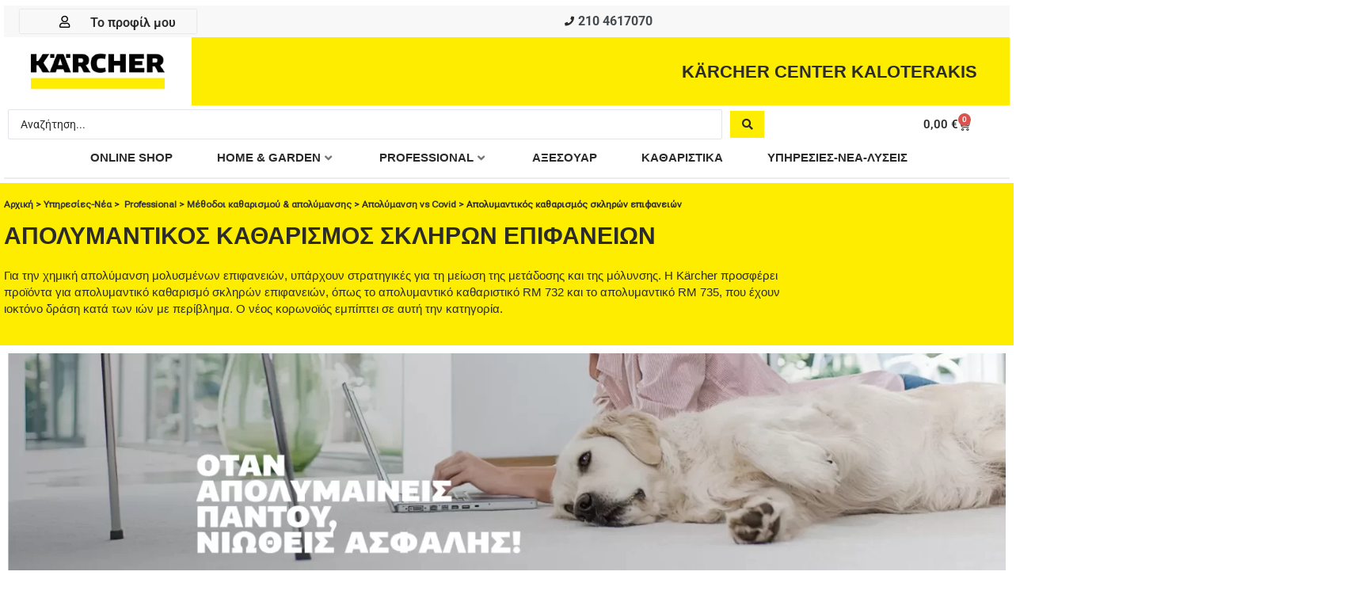

--- FILE ---
content_type: text/html; charset=UTF-8
request_url: https://karcher-center-kaloterakis.gr/apolymantikos-katharismos-skliron-epifaneion/
body_size: 518995
content:
<!DOCTYPE html>
<html lang="el">
<head>
<meta charset="UTF-8">
<meta name="viewport" content="width=device-width, initial-scale=1">
	<link rel="profile" href="https://gmpg.org/xfn/11"> 
	<meta name='robots' content='index, follow, max-image-preview:large, max-snippet:-1, max-video-preview:-1' />

	<!-- This site is optimized with the Yoast SEO plugin v26.8 - https://yoast.com/product/yoast-seo-wordpress/ -->
	<title>Απολυμαντικός καθαρισμός σκληρών επιφανειών - Karcher Center Kaloterakis</title>
	<meta name="description" content="Για την χημική απολύμανση μολυσμένων επιφανειών, υπάρχουν στρατηγικές για τη μείωση της μετάδοσης και της μόλυνσης. Η Kärcher προσφέρει προϊόντα για απολυμαντικό καθαρισμό σκληρών επιφανειών, όπως το απολυμαντικό καθαριστικό RM 732 και το απολυμαντικό RM 735, που έχουν ιοκτόνο δράση κατά των ιών με περίβλημα. Ο νέος κορωνοϊός εμπίπτει σε αυτή την κατηγορία." />
	<link rel="canonical" href="https://karcher-center-kaloterakis.gr/apolymantikos-katharismos-skliron-epifaneion/" />
	<meta property="og:locale" content="el_GR" />
	<meta property="og:type" content="article" />
	<meta property="og:title" content="Απολυμαντικός καθαρισμός σκληρών επιφανειών" />
	<meta property="og:description" content="Για την χημική απολύμανση μολυσμένων επιφανειών, υπάρχουν στρατηγικές για τη μείωση της μετάδοσης και της μόλυνσης. Η Kärcher προσφέρει προϊόντα για απολυμαντικό καθαρισμό σκληρών επιφανειών, όπως το απολυμαντικό καθαριστικό RM 732 και το απολυμαντικό RM 735, που έχουν ιοκτόνο δράση κατά των ιών με περίβλημα. Ο νέος κορωνοϊός εμπίπτει σε αυτή την κατηγορία." />
	<meta property="og:url" content="https://karcher-center-kaloterakis.gr/apolymantikos-katharismos-skliron-epifaneion/" />
	<meta property="og:site_name" content="Kärcher center Kaloterakis" />
	<meta property="article:publisher" content="https://www.facebook.com/KarcherKaloterakis" />
	<meta property="article:author" content="https://www.facebook.com/KarcherKaloterakis/" />
	<meta property="article:published_time" content="2022-12-13T12:25:48+00:00" />
	<meta property="article:modified_time" content="2024-11-29T08:41:13+00:00" />
	<meta property="og:image" content="https://karcher-center-kaloterakis.gr/wp-content/uploads/2022/12/desinfektion-tische.webp" />
	<meta property="og:image:width" content="400" />
	<meta property="og:image:height" content="200" />
	<meta property="og:image:type" content="image/webp" />
	<meta name="author" content="Karcher Center Kaloterakis" />
	<meta name="twitter:card" content="summary_large_image" />
	<meta name="twitter:label1" content="Συντάχθηκε από" />
	<meta name="twitter:data1" content="Karcher Center Kaloterakis" />
	<meta name="twitter:label2" content="Εκτιμώμενος χρόνος ανάγνωσης" />
	<meta name="twitter:data2" content="5 λεπτά" />
	<script type="application/ld+json" class="yoast-schema-graph">{"@context":"https://schema.org","@graph":[{"@type":"Article","@id":"https://karcher-center-kaloterakis.gr/apolymantikos-katharismos-skliron-epifaneion/#article","isPartOf":{"@id":"https://karcher-center-kaloterakis.gr/apolymantikos-katharismos-skliron-epifaneion/"},"author":{"name":"Karcher Center Kaloterakis","@id":"https://karcher-center-kaloterakis.gr/#/schema/person/d3b9e88d1fa412ca5946e5f9f1205306"},"headline":"Απολυμαντικός καθαρισμός σκληρών επιφανειών","datePublished":"2022-12-13T12:25:48+00:00","dateModified":"2024-11-29T08:41:13+00:00","mainEntityOfPage":{"@id":"https://karcher-center-kaloterakis.gr/apolymantikos-katharismos-skliron-epifaneion/"},"wordCount":37,"publisher":{"@id":"https://karcher-center-kaloterakis.gr/#organization"},"image":{"@id":"https://karcher-center-kaloterakis.gr/apolymantikos-katharismos-skliron-epifaneion/#primaryimage"},"thumbnailUrl":"https://karcher-center-kaloterakis.gr/wp-content/uploads/2022/12/desinfektion-tische.webp","articleSection":["Professional","Λύσεις καθαρισμού &amp; απολύμανσης για κάθε επαγγελματία","Μέθοδοι καθαρισμού &amp; απολύμανσης;"],"inLanguage":"el"},{"@type":"WebPage","@id":"https://karcher-center-kaloterakis.gr/apolymantikos-katharismos-skliron-epifaneion/","url":"https://karcher-center-kaloterakis.gr/apolymantikos-katharismos-skliron-epifaneion/","name":"Απολυμαντικός καθαρισμός σκληρών επιφανειών - Karcher Center Kaloterakis","isPartOf":{"@id":"https://karcher-center-kaloterakis.gr/#website"},"primaryImageOfPage":{"@id":"https://karcher-center-kaloterakis.gr/apolymantikos-katharismos-skliron-epifaneion/#primaryimage"},"image":{"@id":"https://karcher-center-kaloterakis.gr/apolymantikos-katharismos-skliron-epifaneion/#primaryimage"},"thumbnailUrl":"https://karcher-center-kaloterakis.gr/wp-content/uploads/2022/12/desinfektion-tische.webp","datePublished":"2022-12-13T12:25:48+00:00","dateModified":"2024-11-29T08:41:13+00:00","description":"Για την χημική απολύμανση μολυσμένων επιφανειών, υπάρχουν στρατηγικές για τη μείωση της μετάδοσης και της μόλυνσης. Η Kärcher προσφέρει προϊόντα για απολυμαντικό καθαρισμό σκληρών επιφανειών, όπως το απολυμαντικό καθαριστικό RM 732 και το απολυμαντικό RM 735, που έχουν ιοκτόνο δράση κατά των ιών με περίβλημα. Ο νέος κορωνοϊός εμπίπτει σε αυτή την κατηγορία.","breadcrumb":{"@id":"https://karcher-center-kaloterakis.gr/apolymantikos-katharismos-skliron-epifaneion/#breadcrumb"},"inLanguage":"el","potentialAction":[{"@type":"ReadAction","target":["https://karcher-center-kaloterakis.gr/apolymantikos-katharismos-skliron-epifaneion/"]}]},{"@type":"ImageObject","inLanguage":"el","@id":"https://karcher-center-kaloterakis.gr/apolymantikos-katharismos-skliron-epifaneion/#primaryimage","url":"https://karcher-center-kaloterakis.gr/wp-content/uploads/2022/12/desinfektion-tische.webp","contentUrl":"https://karcher-center-kaloterakis.gr/wp-content/uploads/2022/12/desinfektion-tische.webp","width":400,"height":200},{"@type":"BreadcrumbList","@id":"https://karcher-center-kaloterakis.gr/apolymantikos-katharismos-skliron-epifaneion/#breadcrumb","itemListElement":[{"@type":"ListItem","position":1,"name":"Αρχική","item":"https://karcher-center-kaloterakis.gr/"},{"@type":"ListItem","position":2,"name":"Απολυμαντικός καθαρισμός σκληρών επιφανειών"}]},{"@type":"WebSite","@id":"https://karcher-center-kaloterakis.gr/#website","url":"https://karcher-center-kaloterakis.gr/","name":"Kärcher center Kaloterakis","description":"Kärcher center Kaloterakis","publisher":{"@id":"https://karcher-center-kaloterakis.gr/#organization"},"potentialAction":[{"@type":"SearchAction","target":{"@type":"EntryPoint","urlTemplate":"https://karcher-center-kaloterakis.gr/?s={search_term_string}"},"query-input":{"@type":"PropertyValueSpecification","valueRequired":true,"valueName":"search_term_string"}}],"inLanguage":"el"},{"@type":"Organization","@id":"https://karcher-center-kaloterakis.gr/#organization","name":"Karcher Center Kaloterakis","url":"https://karcher-center-kaloterakis.gr/","logo":{"@type":"ImageObject","inLanguage":"el","@id":"https://karcher-center-kaloterakis.gr/#/schema/logo/image/","url":"https://karcher-center-kaloterakis.gr/wp-content/uploads/2021/04/Kaercher_Logo_3.jpg","contentUrl":"https://karcher-center-kaloterakis.gr/wp-content/uploads/2021/04/Kaercher_Logo_3.jpg","width":300,"height":109,"caption":"Karcher Center Kaloterakis"},"image":{"@id":"https://karcher-center-kaloterakis.gr/#/schema/logo/image/"},"sameAs":["https://www.facebook.com/KarcherKaloterakis","https://www.instagram.com/karcher_center_kaloterakis"]},{"@type":"Person","@id":"https://karcher-center-kaloterakis.gr/#/schema/person/d3b9e88d1fa412ca5946e5f9f1205306","name":"Karcher Center Kaloterakis","image":{"@type":"ImageObject","inLanguage":"el","@id":"https://karcher-center-kaloterakis.gr/#/schema/person/image/","url":"https://secure.gravatar.com/avatar/0cd40b9e3468f07851698a70323c14d4d877bc6415677ab59483e97be0f809ed?s=96&d=mm&r=g","contentUrl":"https://secure.gravatar.com/avatar/0cd40b9e3468f07851698a70323c14d4d877bc6415677ab59483e97be0f809ed?s=96&d=mm&r=g","caption":"Karcher Center Kaloterakis"},"sameAs":["https://karcher-center-kaloterakis.gr/","https://www.facebook.com/KarcherKaloterakis/","https://www.instagram.com/Karcher_Center_Kaloterakis/","https://www.youtube.com/channel/UCOt6iICRiaWYDEts5HX2s3w"],"url":"https://karcher-center-kaloterakis.gr/author/mkoub/"}]}</script>
	<!-- / Yoast SEO plugin. -->


<link rel='dns-prefetch' href='//www.google.com' />
<link rel='dns-prefetch' href='//capi-automation.s3.us-east-2.amazonaws.com' />
<link rel='dns-prefetch' href='//fonts.googleapis.com' />
<link rel="alternate" type="application/rss+xml" title="Ροή RSS &raquo; Kärcher center Kaloterakis" href="https://karcher-center-kaloterakis.gr/feed/" />
<link rel="alternate" type="application/rss+xml" title="Ροή Σχολίων &raquo; Kärcher center Kaloterakis" href="https://karcher-center-kaloterakis.gr/comments/feed/" />
<link rel="alternate" type="application/rss+xml" title="Ροή Σχολίων Kärcher center Kaloterakis &raquo; Απολυμαντικός καθαρισμός σκληρών επιφανειών" href="https://karcher-center-kaloterakis.gr/apolymantikos-katharismos-skliron-epifaneion/feed/" />
<link rel="alternate" title="oEmbed (JSON)" type="application/json+oembed" href="https://karcher-center-kaloterakis.gr/wp-json/oembed/1.0/embed?url=https%3A%2F%2Fkarcher-center-kaloterakis.gr%2Fapolymantikos-katharismos-skliron-epifaneion%2F" />
<link rel="alternate" title="oEmbed (XML)" type="text/xml+oembed" href="https://karcher-center-kaloterakis.gr/wp-json/oembed/1.0/embed?url=https%3A%2F%2Fkarcher-center-kaloterakis.gr%2Fapolymantikos-katharismos-skliron-epifaneion%2F&#038;format=xml" />
<style id='wp-img-auto-sizes-contain-inline-css'>
img:is([sizes=auto i],[sizes^="auto," i]){contain-intrinsic-size:3000px 1500px}
/*# sourceURL=wp-img-auto-sizes-contain-inline-css */
</style>
<link rel='stylesheet' id='jet-menu-astra-css' href='https://karcher-center-kaloterakis.gr/wp-content/plugins/jet-menu/integration/themes/astra/assets/css/style.css?ver=2.4.18' media='all' />
<link rel='stylesheet' id='astra-theme-css-css' href='https://karcher-center-kaloterakis.gr/wp-content/themes/astra/assets/css/minified/main.min.css?ver=4.12.1' media='all' />
<style id='astra-theme-css-inline-css'>
.ast-no-sidebar .entry-content .alignfull {margin-left: calc( -50vw + 50%);margin-right: calc( -50vw + 50%);max-width: 100vw;width: 100vw;}.ast-no-sidebar .entry-content .alignwide {margin-left: calc(-41vw + 50%);margin-right: calc(-41vw + 50%);max-width: unset;width: unset;}.ast-no-sidebar .entry-content .alignfull .alignfull,.ast-no-sidebar .entry-content .alignfull .alignwide,.ast-no-sidebar .entry-content .alignwide .alignfull,.ast-no-sidebar .entry-content .alignwide .alignwide,.ast-no-sidebar .entry-content .wp-block-column .alignfull,.ast-no-sidebar .entry-content .wp-block-column .alignwide{width: 100%;margin-left: auto;margin-right: auto;}.wp-block-gallery,.blocks-gallery-grid {margin: 0;}.wp-block-separator {max-width: 100px;}.wp-block-separator.is-style-wide,.wp-block-separator.is-style-dots {max-width: none;}.entry-content .has-2-columns .wp-block-column:first-child {padding-right: 10px;}.entry-content .has-2-columns .wp-block-column:last-child {padding-left: 10px;}@media (max-width: 782px) {.entry-content .wp-block-columns .wp-block-column {flex-basis: 100%;}.entry-content .has-2-columns .wp-block-column:first-child {padding-right: 0;}.entry-content .has-2-columns .wp-block-column:last-child {padding-left: 0;}}body .entry-content .wp-block-latest-posts {margin-left: 0;}body .entry-content .wp-block-latest-posts li {list-style: none;}.ast-no-sidebar .ast-container .entry-content .wp-block-latest-posts {margin-left: 0;}.ast-header-break-point .entry-content .alignwide {margin-left: auto;margin-right: auto;}.entry-content .blocks-gallery-item img {margin-bottom: auto;}.wp-block-pullquote {border-top: 4px solid #555d66;border-bottom: 4px solid #555d66;color: #40464d;}:root{--ast-post-nav-space:0;--ast-container-default-xlg-padding:6.67em;--ast-container-default-lg-padding:5.67em;--ast-container-default-slg-padding:4.34em;--ast-container-default-md-padding:3.34em;--ast-container-default-sm-padding:6.67em;--ast-container-default-xs-padding:2.4em;--ast-container-default-xxs-padding:1.4em;--ast-code-block-background:#EEEEEE;--ast-comment-inputs-background:#FAFAFA;--ast-normal-container-width:1250px;--ast-narrow-container-width:750px;--ast-blog-title-font-weight:normal;--ast-blog-meta-weight:inherit;--ast-global-color-primary:var(--ast-global-color-5);--ast-global-color-secondary:var(--ast-global-color-4);--ast-global-color-alternate-background:var(--ast-global-color-7);--ast-global-color-subtle-background:var(--ast-global-color-6);--ast-bg-style-guide:var( --ast-global-color-secondary,--ast-global-color-5 );--ast-shadow-style-guide:0px 0px 4px 0 #00000057;--ast-global-dark-bg-style:#fff;--ast-global-dark-lfs:#fbfbfb;--ast-widget-bg-color:#fafafa;--ast-wc-container-head-bg-color:#fbfbfb;--ast-title-layout-bg:#eeeeee;--ast-search-border-color:#e7e7e7;--ast-lifter-hover-bg:#e6e6e6;--ast-gallery-block-color:#000;--srfm-color-input-label:var(--ast-global-color-2);}html{font-size:93.75%;}a,.page-title{color:#000000;}a:hover,a:focus{color:var(--ast-global-color-2);}body,button,input,select,textarea,.ast-button,.ast-custom-button{font-family:-apple-system,BlinkMacSystemFont,Segoe UI,Roboto,Oxygen-Sans,Ubuntu,Cantarell,Helvetica Neue,sans-serif;font-weight:inherit;font-size:15px;font-size:1rem;line-height:var(--ast-body-line-height,1.65em);}blockquote{color:#000000;}h1,h2,h3,h4,h5,h6,.entry-content :where(h1,h2,h3,h4,h5,h6),.site-title,.site-title a{font-weight:500;text-decoration:initial;}.ast-site-identity .site-title a{color:var(--ast-global-color-2);}.site-title{font-size:35px;font-size:2.3333333333333rem;display:block;}.site-header .site-description{font-size:15px;font-size:1rem;display:block;}.entry-title{font-size:26px;font-size:1.7333333333333rem;}.archive .ast-article-post .ast-article-inner,.blog .ast-article-post .ast-article-inner,.archive .ast-article-post .ast-article-inner:hover,.blog .ast-article-post .ast-article-inner:hover{overflow:hidden;}h1,.entry-content :where(h1){font-size:40px;font-size:2.6666666666667rem;line-height:1.4em;text-decoration:initial;}h2,.entry-content :where(h2){font-size:30px;font-size:2rem;font-weight:700;line-height:1.25em;text-decoration:initial;}h3,.entry-content :where(h3){font-size:26px;font-size:1.7333333333333rem;line-height:1.3em;}h4,.entry-content :where(h4){font-size:20px;font-size:1.3333333333333rem;line-height:1.2em;}h5,.entry-content :where(h5){font-size:19px;font-size:1.2666666666667rem;line-height:1.3em;font-weight:600;}h6,.entry-content :where(h6){font-size:17px;font-size:1.1333333333333rem;line-height:1.25em;font-weight:600;}::selection{background-color:#cfcfcf;color:#000000;}body,h1,h2,h3,h4,h5,h6,.entry-title a,.entry-content :where(h1,h2,h3,h4,h5,h6){color:#2b2b2b;}.tagcloud a:hover,.tagcloud a:focus,.tagcloud a.current-item{color:#ffffff;border-color:#000000;background-color:#000000;}input:focus,input[type="text"]:focus,input[type="email"]:focus,input[type="url"]:focus,input[type="password"]:focus,input[type="reset"]:focus,input[type="search"]:focus,textarea:focus{border-color:#000000;}input[type="radio"]:checked,input[type=reset],input[type="checkbox"]:checked,input[type="checkbox"]:hover:checked,input[type="checkbox"]:focus:checked,input[type=range]::-webkit-slider-thumb{border-color:#000000;background-color:#000000;box-shadow:none;}.site-footer a:hover + .post-count,.site-footer a:focus + .post-count{background:#000000;border-color:#000000;}.single .nav-links .nav-previous,.single .nav-links .nav-next{color:#000000;}.entry-meta,.entry-meta *{line-height:1.45;color:#000000;}.entry-meta a:not(.ast-button):hover,.entry-meta a:not(.ast-button):hover *,.entry-meta a:not(.ast-button):focus,.entry-meta a:not(.ast-button):focus *,.page-links > .page-link,.page-links .page-link:hover,.post-navigation a:hover{color:var(--ast-global-color-2);}#cat option,.secondary .calendar_wrap thead a,.secondary .calendar_wrap thead a:visited{color:#000000;}.secondary .calendar_wrap #today,.ast-progress-val span{background:#000000;}.secondary a:hover + .post-count,.secondary a:focus + .post-count{background:#000000;border-color:#000000;}.calendar_wrap #today > a{color:#ffffff;}.page-links .page-link,.single .post-navigation a{color:#000000;}.ast-search-menu-icon .search-form button.search-submit{padding:0 4px;}.ast-search-menu-icon form.search-form{padding-right:0;}.ast-search-menu-icon.slide-search input.search-field{width:0;}.ast-header-search .ast-search-menu-icon.ast-dropdown-active .search-form,.ast-header-search .ast-search-menu-icon.ast-dropdown-active .search-field:focus{transition:all 0.2s;}.search-form input.search-field:focus{outline:none;}.widget-title,.widget .wp-block-heading{font-size:21px;font-size:1.4rem;color:#2b2b2b;}.single .ast-author-details .author-title{color:var(--ast-global-color-2);}.ast-search-menu-icon.slide-search a:focus-visible:focus-visible,.astra-search-icon:focus-visible,#close:focus-visible,a:focus-visible,.ast-menu-toggle:focus-visible,.site .skip-link:focus-visible,.wp-block-loginout input:focus-visible,.wp-block-search.wp-block-search__button-inside .wp-block-search__inside-wrapper,.ast-header-navigation-arrow:focus-visible,.woocommerce .wc-proceed-to-checkout > .checkout-button:focus-visible,.woocommerce .woocommerce-MyAccount-navigation ul li a:focus-visible,.ast-orders-table__row .ast-orders-table__cell:focus-visible,.woocommerce .woocommerce-order-details .order-again > .button:focus-visible,.woocommerce .woocommerce-message a.button.wc-forward:focus-visible,.woocommerce #minus_qty:focus-visible,.woocommerce #plus_qty:focus-visible,a#ast-apply-coupon:focus-visible,.woocommerce .woocommerce-info a:focus-visible,.woocommerce .astra-shop-summary-wrap a:focus-visible,.woocommerce a.wc-forward:focus-visible,#ast-apply-coupon:focus-visible,.woocommerce-js .woocommerce-mini-cart-item a.remove:focus-visible,#close:focus-visible,.button.search-submit:focus-visible,#search_submit:focus,.normal-search:focus-visible,.ast-header-account-wrap:focus-visible,.woocommerce .ast-on-card-button.ast-quick-view-trigger:focus,.astra-cart-drawer-close:focus,.ast-single-variation:focus,.ast-woocommerce-product-gallery__image:focus,.ast-button:focus,.woocommerce-product-gallery--with-images [data-controls="prev"]:focus-visible,.woocommerce-product-gallery--with-images [data-controls="next"]:focus-visible,.ast-builder-button-wrap:has(.ast-custom-button-link:focus),.ast-builder-button-wrap .ast-custom-button-link:focus{outline-style:dotted;outline-color:inherit;outline-width:thin;}input:focus,input[type="text"]:focus,input[type="email"]:focus,input[type="url"]:focus,input[type="password"]:focus,input[type="reset"]:focus,input[type="search"]:focus,input[type="number"]:focus,textarea:focus,.wp-block-search__input:focus,[data-section="section-header-mobile-trigger"] .ast-button-wrap .ast-mobile-menu-trigger-minimal:focus,.ast-mobile-popup-drawer.active .menu-toggle-close:focus,.woocommerce-ordering select.orderby:focus,#ast-scroll-top:focus,#coupon_code:focus,.woocommerce-page #comment:focus,.woocommerce #reviews #respond input#submit:focus,.woocommerce a.add_to_cart_button:focus,.woocommerce .button.single_add_to_cart_button:focus,.woocommerce .woocommerce-cart-form button:focus,.woocommerce .woocommerce-cart-form__cart-item .quantity .qty:focus,.woocommerce .woocommerce-billing-fields .woocommerce-billing-fields__field-wrapper .woocommerce-input-wrapper > .input-text:focus,.woocommerce #order_comments:focus,.woocommerce #place_order:focus,.woocommerce .woocommerce-address-fields .woocommerce-address-fields__field-wrapper .woocommerce-input-wrapper > .input-text:focus,.woocommerce .woocommerce-MyAccount-content form button:focus,.woocommerce .woocommerce-MyAccount-content .woocommerce-EditAccountForm .woocommerce-form-row .woocommerce-Input.input-text:focus,.woocommerce .ast-woocommerce-container .woocommerce-pagination ul.page-numbers li a:focus,body #content .woocommerce form .form-row .select2-container--default .select2-selection--single:focus,#ast-coupon-code:focus,.woocommerce.woocommerce-js .quantity input[type=number]:focus,.woocommerce-js .woocommerce-mini-cart-item .quantity input[type=number]:focus,.woocommerce p#ast-coupon-trigger:focus{border-style:dotted;border-color:inherit;border-width:thin;}input{outline:none;}.woocommerce-js input[type=text]:focus,.woocommerce-js input[type=email]:focus,.woocommerce-js textarea:focus,input[type=number]:focus,.comments-area textarea#comment:focus,.comments-area textarea#comment:active,.comments-area .ast-comment-formwrap input[type="text"]:focus,.comments-area .ast-comment-formwrap input[type="text"]:active{outline-style:unset;outline-color:inherit;outline-width:thin;}.ast-logo-title-inline .site-logo-img{padding-right:1em;}.site-logo-img img{ transition:all 0.2s linear;}body .ast-oembed-container *{position:absolute;top:0;width:100%;height:100%;left:0;}body .wp-block-embed-pocket-casts .ast-oembed-container *{position:unset;}.ast-single-post-featured-section + article {margin-top: 2em;}.site-content .ast-single-post-featured-section img {width: 100%;overflow: hidden;object-fit: cover;}.site > .ast-single-related-posts-container {margin-top: 0;}@media (min-width: 922px) {.ast-desktop .ast-container--narrow {max-width: var(--ast-narrow-container-width);margin: 0 auto;}}.ast-page-builder-template .hentry {margin: 0;}.ast-page-builder-template .site-content > .ast-container {max-width: 100%;padding: 0;}.ast-page-builder-template .site .site-content #primary {padding: 0;margin: 0;}.ast-page-builder-template .no-results {text-align: center;margin: 4em auto;}.ast-page-builder-template .ast-pagination {padding: 2em;}.ast-page-builder-template .entry-header.ast-no-title.ast-no-thumbnail {margin-top: 0;}.ast-page-builder-template .entry-header.ast-header-without-markup {margin-top: 0;margin-bottom: 0;}.ast-page-builder-template .entry-header.ast-no-title.ast-no-meta {margin-bottom: 0;}.ast-page-builder-template.single .post-navigation {padding-bottom: 2em;}.ast-page-builder-template.single-post .site-content > .ast-container {max-width: 100%;}.ast-page-builder-template .entry-header {margin-top: 4em;margin-left: auto;margin-right: auto;padding-left: 20px;padding-right: 20px;}.single.ast-page-builder-template .entry-header {padding-left: 20px;padding-right: 20px;}.ast-page-builder-template .ast-archive-description {margin: 4em auto 0;padding-left: 20px;padding-right: 20px;}.ast-page-builder-template.ast-no-sidebar .entry-content .alignwide {margin-left: 0;margin-right: 0;}@media (max-width:921.9px){#ast-desktop-header{display:none;}}@media (min-width:922px){#ast-mobile-header{display:none;}}.ast-site-header-cart .cart-container,.ast-edd-site-header-cart .ast-edd-cart-container {transition: all 0.2s linear;}.ast-site-header-cart .ast-woo-header-cart-info-wrap,.ast-edd-site-header-cart .ast-edd-header-cart-info-wrap {padding: 0 6px 0 2px;font-weight: 600;line-height: 2.7;display: inline-block;}.ast-site-header-cart i.astra-icon {font-size: 20px;font-size: 1.3em;font-style: normal;font-weight: normal;position: relative;padding: 0 2px;}.ast-site-header-cart i.astra-icon.no-cart-total:after,.ast-header-break-point.ast-header-custom-item-outside .ast-edd-header-cart-info-wrap,.ast-header-break-point.ast-header-custom-item-outside .ast-woo-header-cart-info-wrap {display: none;}.ast-site-header-cart.ast-menu-cart-fill i.astra-icon,.ast-edd-site-header-cart.ast-edd-menu-cart-fill span.astra-icon {font-size: 1.1em;}.astra-cart-drawer {position: fixed;display: block;visibility: hidden;overflow: auto;-webkit-overflow-scrolling: touch;z-index: 10000;background-color: var(--ast-global-color-primary,var(--ast-global-color-5));transform: translate3d(0,0,0);opacity: 0;will-change: transform;transition: 0.25s ease;}.woocommerce-mini-cart {position: relative;}.woocommerce-mini-cart::before {content: "";transition: .3s;}.woocommerce-mini-cart.ajax-mini-cart-qty-loading::before {position: absolute;top: 0;left: 0;right: 0;width: 100%;height: 100%;z-index: 5;background-color: var(--ast-global-color-primary,var(--ast-global-color-5));opacity: .5;}.astra-cart-drawer {width: 460px;height: 100%;left: 100%;top: 0px;opacity: 1;transform: translate3d(0%,0,0);}.astra-cart-drawer .astra-cart-drawer-header {position: absolute;width: 100%;text-align: left;text-transform: inherit;font-weight: 500;border-bottom: 1px solid var(--ast-border-color);padding: 1.34em;line-height: 1;z-index: 1;max-height: 3.5em;}.astra-cart-drawer .astra-cart-drawer-header .astra-cart-drawer-title {color: var(--ast-global-color-2);}.astra-cart-drawer .astra-cart-drawer-close .ast-close-svg {width: 22px;height: 22px;}.astra-cart-drawer .astra-cart-drawer-content,.astra-cart-drawer .astra-cart-drawer-content .widget_shopping_cart,.astra-cart-drawer .astra-cart-drawer-content .widget_shopping_cart_content {height: 100%;}.astra-cart-drawer .astra-cart-drawer-content {padding-top: 3.5em;}.astra-cart-drawer .ast-mini-cart-price-wrap .multiply-symbol{padding: 0 0.5em;}.astra-cart-drawer .astra-cart-drawer-content .woocommerce-mini-cart-item .ast-mini-cart-price-wrap {float: right;margin-top: 0.5em;max-width: 50%;}.astra-cart-drawer .astra-cart-drawer-content .woocommerce-mini-cart-item .variation {margin-top: 0.5em;margin-bottom: 0.5em;}.astra-cart-drawer .astra-cart-drawer-content .woocommerce-mini-cart-item .variation dt {font-weight: 500;}.astra-cart-drawer .astra-cart-drawer-content .widget_shopping_cart_content {display: flex;flex-direction: column;overflow: hidden;}.astra-cart-drawer .astra-cart-drawer-content .widget_shopping_cart_content ul li {min-height: 60px;}.woocommerce-js .astra-cart-drawer .astra-cart-drawer-content .woocommerce-mini-cart__total {display: flex;justify-content: space-between;padding: 0.7em 1.34em;margin-bottom: 0;}.woocommerce-js .astra-cart-drawer .astra-cart-drawer-content .woocommerce-mini-cart__total strong,.woocommerce-js .astra-cart-drawer .astra-cart-drawer-content .woocommerce-mini-cart__total .amount {width: 50%;}.astra-cart-drawer .astra-cart-drawer-content .woocommerce-mini-cart {padding: 1.3em;flex: 1;overflow: auto;}.astra-cart-drawer .astra-cart-drawer-content .woocommerce-mini-cart a.remove {width: 20px;height: 20px;line-height: 16px;}.astra-cart-drawer .astra-cart-drawer-content .woocommerce-mini-cart__total {padding: 1em 1.5em;margin: 0;text-align: center;}.astra-cart-drawer .astra-cart-drawer-content .woocommerce-mini-cart__buttons {padding: 1.34em;text-align: center;margin-bottom: 0;}.astra-cart-drawer .astra-cart-drawer-content .woocommerce-mini-cart__buttons .button.checkout {margin-right: 0;}.astra-cart-drawer .astra-cart-drawer-content .woocommerce-mini-cart__buttons a{width: 100%;}.woocommerce-js .astra-cart-drawer .astra-cart-drawer-content .woocommerce-mini-cart__buttons a:nth-last-child(1) {margin-bottom: 0;}.astra-cart-drawer .astra-cart-drawer-content .edd-cart-item {padding: .5em 2.6em .5em 1.5em;}.astra-cart-drawer .astra-cart-drawer-content .edd-cart-item .edd-remove-from-cart::after {width: 20px;height: 20px;line-height: 16px;}.astra-cart-drawer .astra-cart-drawer-content .edd-cart-number-of-items {padding: 1em 1.5em 1em 1.5em;margin-bottom: 0;text-align: center;}.astra-cart-drawer .astra-cart-drawer-content .edd_total {padding: .5em 1.5em;margin: 0;text-align: center;}.astra-cart-drawer .astra-cart-drawer-content .cart_item.edd_checkout {padding: 1em 1.5em 0;text-align: center;margin-top: 0;}.astra-cart-drawer .widget_shopping_cart_content > .woocommerce-mini-cart__empty-message {display: none;}.astra-cart-drawer .woocommerce-mini-cart__empty-message,.astra-cart-drawer .cart_item.empty {text-align: center;margin-top: 10px;}body.admin-bar .astra-cart-drawer {padding-top: 32px;}@media (max-width: 782px) {body.admin-bar .astra-cart-drawer {padding-top: 46px;}}.ast-mobile-cart-active body.ast-hfb-header {overflow: hidden;}.ast-mobile-cart-active .astra-mobile-cart-overlay {opacity: 1;cursor: pointer;visibility: visible;z-index: 999;}.ast-mini-cart-empty-wrap {display: flex;flex-wrap: wrap;height: 100%;align-items: flex-end;}.ast-mini-cart-empty-wrap > * {width: 100%;}.astra-cart-drawer-content .ast-mini-cart-empty {height: 100%;display: flex;flex-direction: column;justify-content: space-between;text-align: center;}.astra-cart-drawer-content .ast-mini-cart-empty .ast-mini-cart-message {display: flex;align-items: center;justify-content: center;height: 100%;padding: 1.34em;}@media (min-width: 546px) {.astra-cart-drawer .astra-cart-drawer-content.ast-large-view .woocommerce-mini-cart__buttons {display: flex;}.woocommerce-js .astra-cart-drawer .astra-cart-drawer-content.ast-large-view .woocommerce-mini-cart__buttons a,.woocommerce-js .astra-cart-drawer .astra-cart-drawer-content.ast-large-view .woocommerce-mini-cart__buttons a.checkout {margin-top: 0;margin-bottom: 0;}}.ast-site-header-cart .cart-container:focus-visible {display: inline-block;}.ast-site-header-cart i.astra-icon:after {content: attr(data-cart-total);position: absolute;font-family: -apple-system,BlinkMacSystemFont,Segoe UI,Roboto,Oxygen-Sans,Ubuntu,Cantarell,Helvetica Neue,sans-serif;font-style: normal;top: -10px;right: -12px;font-weight: bold;box-shadow: 1px 1px 3px 0px rgba(0,0,0,0.3);font-size: 11px;padding-left: 0px;padding-right: 1px;line-height: 17px;letter-spacing: -.5px;height: 18px;min-width: 18px;border-radius: 99px;text-align: center;z-index: 3;}li.woocommerce-custom-menu-item .ast-site-header-cart i.astra-icon:after,li.edd-custom-menu-item .ast-edd-site-header-cart span.astra-icon:after {padding-left: 2px;}.astra-cart-drawer .astra-cart-drawer-close {position: absolute;top: 0.5em;right: 0;border: none;margin: 0;padding: .6em 1em .4em;color: var(--ast-global-color-2);background-color: transparent;}.astra-mobile-cart-overlay {background-color: rgba(0,0,0,0.4);position: fixed;top: 0;right: 0;bottom: 0;left: 0;visibility: hidden;opacity: 0;transition: opacity 0.2s ease-in-out;}.astra-cart-drawer .astra-cart-drawer-content .edd-cart-item .edd-remove-from-cart {right: 1.2em;}.ast-header-break-point.ast-woocommerce-cart-menu.ast-hfb-header .ast-cart-menu-wrap,.ast-header-break-point.ast-hfb-header .ast-cart-menu-wrap,.ast-header-break-point .ast-edd-site-header-cart-wrap .ast-edd-cart-menu-wrap {width: auto;height: 2em;font-size: 1.4em;line-height: 2;vertical-align: middle;text-align: right;}.woocommerce-js .astra-cart-drawer .astra-cart-drawer-content .woocommerce-mini-cart__buttons .button:not(.checkout):not(.ast-continue-shopping) {margin-right: 10px;}.woocommerce-js .astra-cart-drawer .astra-cart-drawer-content .woocommerce-mini-cart__buttons .button:not(.checkout):not(.ast-continue-shopping),.ast-site-header-cart .widget_shopping_cart .buttons .button:not(.checkout),.ast-site-header-cart .ast-site-header-cart-data .ast-mini-cart-empty .woocommerce-mini-cart__buttons a.button {background-color: transparent;border-style: solid;border-width: 1px;border-color: var(--ast-global-color-4);color: var(--ast-global-color-4);}.woocommerce-js .astra-cart-drawer .astra-cart-drawer-content .woocommerce-mini-cart__buttons .button:not(.checkout):not(.ast-continue-shopping):hover,.ast-site-header-cart .widget_shopping_cart .buttons .button:not(.checkout):hover {border-color: var(--ast-global-color-6);color: var(--ast-global-color-6);}.woocommerce-js .astra-cart-drawer .astra-cart-drawer-content .woocommerce-mini-cart__buttons a.checkout {margin-left: 0;margin-top: 10px;border-style: solid;border-width: 2px;border-color: var(--ast-global-color-4);}.woocommerce-js .astra-cart-drawer .astra-cart-drawer-content .woocommerce-mini-cart__buttons a.checkout:hover {border-color: var(--ast-global-color-6);}.woocommerce-js .astra-cart-drawer .astra-cart-drawer-content .woocommerce-mini-cart__total strong{padding-right: .5em;text-align: left;font-weight: 500;}.woocommerce-js .astra-cart-drawer .astra-cart-drawer-content .woocommerce-mini-cart__total .amount{text-align: right;}.astra-cart-drawer.active {transform: translate3d(-100%,0,0);visibility: visible;}.ast-site-header-cart.ast-menu-cart-outline .ast-cart-menu-wrap,.ast-site-header-cart.ast-menu-cart-fill .ast-cart-menu-wrap,.ast-edd-site-header-cart.ast-edd-menu-cart-outline .ast-edd-cart-menu-wrap,.ast-edd-site-header-cart.ast-edd-menu-cart-fill .ast-edd-cart-menu-wrap {line-height: 1.8;}@media (max-width:921px){.astra-cart-drawer.active{width:80%;}}@media (max-width:544px){.astra-cart-drawer.active{width:100%;}}@media( max-width: 420px ) {.single .nav-links .nav-previous,.single .nav-links .nav-next {width: 100%;text-align: center;}}.wp-block-buttons.aligncenter{justify-content:center;}@media (max-width:921px){.ast-theme-transparent-header #primary,.ast-theme-transparent-header #secondary{padding:0;}}@media (max-width:921px){.ast-plain-container.ast-no-sidebar #primary{padding:0;}}.ast-plain-container.ast-no-sidebar #primary{margin-top:0;margin-bottom:0;}@media (min-width:1200px){.wp-block-group .has-background{padding:20px;}}@media (min-width:1200px){.ast-page-builder-template.ast-no-sidebar .entry-content .wp-block-cover.alignwide,.ast-page-builder-template.ast-no-sidebar .entry-content .wp-block-cover.alignfull{padding-right:0;padding-left:0;}}@media (min-width:1200px){.wp-block-cover-image.alignwide .wp-block-cover__inner-container,.wp-block-cover.alignwide .wp-block-cover__inner-container,.wp-block-cover-image.alignfull .wp-block-cover__inner-container,.wp-block-cover.alignfull .wp-block-cover__inner-container{width:100%;}}.wp-block-columns{margin-bottom:unset;}.wp-block-image.size-full{margin:2rem 0;}.wp-block-separator.has-background{padding:0;}.wp-block-gallery{margin-bottom:1.6em;}.wp-block-group{padding-top:4em;padding-bottom:4em;}.wp-block-group__inner-container .wp-block-columns:last-child,.wp-block-group__inner-container :last-child,.wp-block-table table{margin-bottom:0;}.blocks-gallery-grid{width:100%;}.wp-block-navigation-link__content{padding:5px 0;}.wp-block-group .wp-block-group .has-text-align-center,.wp-block-group .wp-block-column .has-text-align-center{max-width:100%;}.has-text-align-center{margin:0 auto;}@media (min-width:1200px){.wp-block-cover__inner-container,.alignwide .wp-block-group__inner-container,.alignfull .wp-block-group__inner-container{max-width:1200px;margin:0 auto;}.wp-block-group.alignnone,.wp-block-group.aligncenter,.wp-block-group.alignleft,.wp-block-group.alignright,.wp-block-group.alignwide,.wp-block-columns.alignwide{margin:2rem 0 1rem 0;}}@media (max-width:1200px){.wp-block-group{padding:3em;}.wp-block-group .wp-block-group{padding:1.5em;}.wp-block-columns,.wp-block-column{margin:1rem 0;}}@media (min-width:921px){.wp-block-columns .wp-block-group{padding:2em;}}@media (max-width:544px){.wp-block-cover-image .wp-block-cover__inner-container,.wp-block-cover .wp-block-cover__inner-container{width:unset;}.wp-block-cover,.wp-block-cover-image{padding:2em 0;}.wp-block-group,.wp-block-cover{padding:2em;}.wp-block-media-text__media img,.wp-block-media-text__media video{width:unset;max-width:100%;}.wp-block-media-text.has-background .wp-block-media-text__content{padding:1em;}}.wp-block-image.aligncenter{margin-left:auto;margin-right:auto;}.wp-block-table.aligncenter{margin-left:auto;margin-right:auto;}@media (min-width:544px){.entry-content .wp-block-media-text.has-media-on-the-right .wp-block-media-text__content{padding:0 8% 0 0;}.entry-content .wp-block-media-text .wp-block-media-text__content{padding:0 0 0 8%;}.ast-plain-container .site-content .entry-content .has-custom-content-position.is-position-bottom-left > *,.ast-plain-container .site-content .entry-content .has-custom-content-position.is-position-bottom-right > *,.ast-plain-container .site-content .entry-content .has-custom-content-position.is-position-top-left > *,.ast-plain-container .site-content .entry-content .has-custom-content-position.is-position-top-right > *,.ast-plain-container .site-content .entry-content .has-custom-content-position.is-position-center-right > *,.ast-plain-container .site-content .entry-content .has-custom-content-position.is-position-center-left > *{margin:0;}}@media (max-width:544px){.entry-content .wp-block-media-text .wp-block-media-text__content{padding:8% 0;}.wp-block-media-text .wp-block-media-text__media img{width:auto;max-width:100%;}}.wp-block-button.is-style-outline .wp-block-button__link{border-color:var(--ast-global-color-4);border-top-width:1px;border-right-width:1px;border-bottom-width:1px;border-left-width:1px;}div.wp-block-button.is-style-outline > .wp-block-button__link:not(.has-text-color),div.wp-block-button.wp-block-button__link.is-style-outline:not(.has-text-color){color:var(--ast-global-color-4);}.wp-block-button.is-style-outline .wp-block-button__link:hover,.wp-block-buttons .wp-block-button.is-style-outline .wp-block-button__link:focus,.wp-block-buttons .wp-block-button.is-style-outline > .wp-block-button__link:not(.has-text-color):hover,.wp-block-buttons .wp-block-button.wp-block-button__link.is-style-outline:not(.has-text-color):hover{color:var(--ast-global-color-3);background-color:#faef56;border-color:var(--ast-global-color-6);}.post-page-numbers.current .page-link,.ast-pagination .page-numbers.current{color:#000000;border-color:#cfcfcf;background-color:#cfcfcf;}@media (max-width:921px){.wp-block-button.is-style-outline .wp-block-button__link{padding-top:calc(15px - 1px);padding-right:calc(30px - 1px);padding-bottom:calc(15px - 1px);padding-left:calc(30px - 1px);}}@media (max-width:544px){.wp-block-button.is-style-outline .wp-block-button__link{padding-top:calc(15px - 1px);padding-right:calc(30px - 1px);padding-bottom:calc(15px - 1px);padding-left:calc(30px - 1px);}}@media (min-width:544px){.entry-content > .alignleft{margin-right:20px;}.entry-content > .alignright{margin-left:20px;}.wp-block-group.has-background{padding:20px;}}.wp-block-buttons .wp-block-button.is-style-outline .wp-block-button__link.wp-element-button,.ast-outline-button,.wp-block-uagb-buttons-child .uagb-buttons-repeater.ast-outline-button{border-color:var(--ast-global-color-4);border-top-width:2px;border-right-width:2px;border-bottom-width:2px;border-left-width:2px;font-family:'Roboto',sans-serif;font-weight:500;font-size:12px;font-size:0.8rem;line-height:1em;text-transform:uppercase;letter-spacing:-1px;border-top-left-radius:0px;border-top-right-radius:0px;border-bottom-right-radius:0px;border-bottom-left-radius:0px;}.wp-block-buttons .wp-block-button.is-style-outline > .wp-block-button__link:not(.has-text-color),.wp-block-buttons .wp-block-button.wp-block-button__link.is-style-outline:not(.has-text-color),.ast-outline-button{color:var(--ast-global-color-4);}.wp-block-button.is-style-outline .wp-block-button__link:hover,.wp-block-buttons .wp-block-button.is-style-outline .wp-block-button__link:focus,.wp-block-buttons .wp-block-button.is-style-outline > .wp-block-button__link:not(.has-text-color):hover,.wp-block-buttons .wp-block-button.wp-block-button__link.is-style-outline:not(.has-text-color):hover,.ast-outline-button:hover,.ast-outline-button:focus,.wp-block-uagb-buttons-child .uagb-buttons-repeater.ast-outline-button:hover,.wp-block-uagb-buttons-child .uagb-buttons-repeater.ast-outline-button:focus{color:var(--ast-global-color-3);background-color:#faef56;border-color:var(--ast-global-color-6);}.wp-block-button .wp-block-button__link.wp-element-button.is-style-outline:not(.has-background),.wp-block-button.is-style-outline>.wp-block-button__link.wp-element-button:not(.has-background),.ast-outline-button{background-color:var(--ast-global-color-0);}@media (max-width:544px){.wp-block-buttons .wp-block-button.is-style-outline .wp-block-button__link.wp-element-button,.ast-outline-button,.wp-block-uagb-buttons-child .uagb-buttons-repeater.ast-outline-button{font-size:10px;font-size:0.66666666666667rem;}}.entry-content[data-ast-blocks-layout] > figure{margin-bottom:1em;}.elementor-widget-container .elementor-loop-container .e-loop-item[data-elementor-type="loop-item"]{width:100%;}.review-rating{display:flex;align-items:center;order:2;}@media (max-width:921px){.ast-left-sidebar #content > .ast-container{display:flex;flex-direction:column-reverse;width:100%;}.ast-separate-container .ast-article-post,.ast-separate-container .ast-article-single{padding:1.5em 2.14em;}.ast-author-box img.avatar{margin:20px 0 0 0;}}@media (min-width:922px){.ast-separate-container.ast-right-sidebar #primary,.ast-separate-container.ast-left-sidebar #primary{border:0;}.search-no-results.ast-separate-container #primary{margin-bottom:4em;}}.wp-block-button .wp-block-button__link{color:#161616;}.wp-block-button .wp-block-button__link:hover,.wp-block-button .wp-block-button__link:focus{color:var(--ast-global-color-3);background-color:#faef56;border-color:var(--ast-global-color-6);}.elementor-widget-heading h1.elementor-heading-title{line-height:1.4em;}.elementor-widget-heading h2.elementor-heading-title{line-height:1.25em;}.elementor-widget-heading h3.elementor-heading-title{line-height:1.3em;}.elementor-widget-heading h4.elementor-heading-title{line-height:1.2em;}.elementor-widget-heading h5.elementor-heading-title{line-height:1.3em;}.elementor-widget-heading h6.elementor-heading-title{line-height:1.25em;}.wp-block-button .wp-block-button__link{border:none;background-color:var(--ast-global-color-0);color:#161616;font-family:'Roboto',sans-serif;font-weight:500;line-height:1em;text-transform:uppercase;letter-spacing:-1px;font-size:12px;font-size:0.8rem;padding:15px 30px;border-top-left-radius:0px;border-top-right-radius:0px;border-bottom-right-radius:0px;border-bottom-left-radius:0px;}.wp-block-button.is-style-outline .wp-block-button__link{border-style:solid;border-top-width:1px;border-right-width:1px;border-left-width:1px;border-bottom-width:1px;border-color:var(--ast-global-color-4);padding-top:calc(15px - 1px);padding-right:calc(30px - 1px);padding-bottom:calc(15px - 1px);padding-left:calc(30px - 1px);}@media (max-width:921px){.wp-block-button .wp-block-button__link{border:none;padding:15px 30px;}.wp-block-button.is-style-outline .wp-block-button__link{padding-top:calc(15px - 1px);padding-right:calc(30px - 1px);padding-bottom:calc(15px - 1px);padding-left:calc(30px - 1px);}}@media (max-width:544px){.wp-block-button .wp-block-button__link{font-size:10px;font-size:0.66666666666667rem;border:none;padding:15px 30px;}.wp-block-button.is-style-outline .wp-block-button__link{padding-top:calc(15px - 1px);padding-right:calc(30px - 1px);padding-bottom:calc(15px - 1px);padding-left:calc(30px - 1px);}}.menu-toggle,button,.ast-button,.ast-custom-button,.button,input#submit,input[type="button"],input[type="submit"],input[type="reset"]{border-style:solid;border-top-width:1px;border-right-width:1px;border-left-width:1px;border-bottom-width:1px;color:#161616;border-color:var(--ast-global-color-4);background-color:var(--ast-global-color-0);padding-top:13px;padding-right:13px;padding-bottom:13px;padding-left:13px;font-family:'Roboto',sans-serif;font-weight:500;font-size:12px;font-size:0.8rem;line-height:1em;text-transform:uppercase;letter-spacing:-1px;border-top-left-radius:0px;border-top-right-radius:0px;border-bottom-right-radius:0px;border-bottom-left-radius:0px;}button:focus,.menu-toggle:hover,button:hover,.ast-button:hover,.ast-custom-button:hover .button:hover,.ast-custom-button:hover ,input[type=reset]:hover,input[type=reset]:focus,input#submit:hover,input#submit:focus,input[type="button"]:hover,input[type="button"]:focus,input[type="submit"]:hover,input[type="submit"]:focus{color:var(--ast-global-color-3);background-color:#faef56;border-color:var(--ast-global-color-6);}@media (max-width:544px){.menu-toggle,button,.ast-button,.ast-custom-button,.button,input#submit,input[type="button"],input[type="submit"],input[type="reset"]{padding-top:9px;padding-right:2px;padding-bottom:9px;padding-left:2px;font-size:10px;font-size:0.66666666666667rem;}}@media (max-width:921px){.ast-mobile-header-stack .main-header-bar .ast-search-menu-icon{display:inline-block;}.ast-header-break-point.ast-header-custom-item-outside .ast-mobile-header-stack .main-header-bar .ast-search-icon{margin:0;}.ast-comment-avatar-wrap img{max-width:2.5em;}.ast-comment-meta{padding:0 1.8888em 1.3333em;}.ast-separate-container .ast-comment-list li.depth-1{padding:1.5em 2.14em;}.ast-separate-container .comment-respond{padding:2em 2.14em;}}@media (min-width:544px){.ast-container{max-width:100%;}}@media (max-width:544px){.ast-separate-container .ast-article-post,.ast-separate-container .ast-article-single,.ast-separate-container .comments-title,.ast-separate-container .ast-archive-description{padding:1.5em 1em;}.ast-separate-container #content .ast-container{padding-left:0.54em;padding-right:0.54em;}.ast-separate-container .ast-comment-list .bypostauthor{padding:.5em;}.ast-search-menu-icon.ast-dropdown-active .search-field{width:170px;}.menu-toggle,button,.ast-button,.button,input#submit,input[type="button"],input[type="submit"],input[type="reset"]{font-size:10px;font-size:0.66666666666667rem;}} #ast-mobile-header .ast-site-header-cart-li a{pointer-events:none;}@media (min-width:545px){.ast-page-builder-template .comments-area,.single.ast-page-builder-template .entry-header,.single.ast-page-builder-template .post-navigation,.single.ast-page-builder-template .ast-single-related-posts-container{max-width:1290px;margin-left:auto;margin-right:auto;}}.ast-no-sidebar.ast-separate-container .entry-content .alignfull {margin-left: -6.67em;margin-right: -6.67em;width: auto;}@media (max-width: 1200px) {.ast-no-sidebar.ast-separate-container .entry-content .alignfull {margin-left: -2.4em;margin-right: -2.4em;}}@media (max-width: 768px) {.ast-no-sidebar.ast-separate-container .entry-content .alignfull {margin-left: -2.14em;margin-right: -2.14em;}}@media (max-width: 544px) {.ast-no-sidebar.ast-separate-container .entry-content .alignfull {margin-left: -1em;margin-right: -1em;}}.ast-no-sidebar.ast-separate-container .entry-content .alignwide {margin-left: -20px;margin-right: -20px;}.ast-no-sidebar.ast-separate-container .entry-content .wp-block-column .alignfull,.ast-no-sidebar.ast-separate-container .entry-content .wp-block-column .alignwide {margin-left: auto;margin-right: auto;width: 100%;}@media (max-width:921px){.site-title{display:block;}.site-header .site-description{display:block;}h1,.entry-content :where(h1){font-size:30px;}h2,.entry-content :where(h2){font-size:25px;}h3,.entry-content :where(h3){font-size:20px;}}@media (max-width:544px){.site-title{display:block;}.site-header .site-description{display:block;}h1,.entry-content :where(h1){font-size:30px;}h2,.entry-content :where(h2){font-size:25px;}h3,.entry-content :where(h3){font-size:20px;}}@media (max-width:921px){html{font-size:85.5%;}}@media (max-width:544px){html{font-size:85.5%;}}@media (min-width:922px){.ast-container{max-width:1290px;}}@media (min-width:922px){.site-content .ast-container{display:flex;}}@media (max-width:921px){.site-content .ast-container{flex-direction:column;}}@media (min-width:922px){.blog .site-content > .ast-container,.archive .site-content > .ast-container,.search .site-content > .ast-container{max-width:1250px;}}@media (min-width:922px){.main-header-menu .sub-menu .menu-item.ast-left-align-sub-menu:hover > .sub-menu,.main-header-menu .sub-menu .menu-item.ast-left-align-sub-menu.focus > .sub-menu{margin-left:-0px;}}blockquote {padding: 1.2em;}:root .has-ast-global-color-0-color{color:var(--ast-global-color-0);}:root .has-ast-global-color-0-background-color{background-color:var(--ast-global-color-0);}:root .wp-block-button .has-ast-global-color-0-color{color:var(--ast-global-color-0);}:root .wp-block-button .has-ast-global-color-0-background-color{background-color:var(--ast-global-color-0);}:root .has-ast-global-color-1-color{color:var(--ast-global-color-1);}:root .has-ast-global-color-1-background-color{background-color:var(--ast-global-color-1);}:root .wp-block-button .has-ast-global-color-1-color{color:var(--ast-global-color-1);}:root .wp-block-button .has-ast-global-color-1-background-color{background-color:var(--ast-global-color-1);}:root .has-ast-global-color-2-color{color:var(--ast-global-color-2);}:root .has-ast-global-color-2-background-color{background-color:var(--ast-global-color-2);}:root .wp-block-button .has-ast-global-color-2-color{color:var(--ast-global-color-2);}:root .wp-block-button .has-ast-global-color-2-background-color{background-color:var(--ast-global-color-2);}:root .has-ast-global-color-3-color{color:var(--ast-global-color-3);}:root .has-ast-global-color-3-background-color{background-color:var(--ast-global-color-3);}:root .wp-block-button .has-ast-global-color-3-color{color:var(--ast-global-color-3);}:root .wp-block-button .has-ast-global-color-3-background-color{background-color:var(--ast-global-color-3);}:root .has-ast-global-color-4-color{color:var(--ast-global-color-4);}:root .has-ast-global-color-4-background-color{background-color:var(--ast-global-color-4);}:root .wp-block-button .has-ast-global-color-4-color{color:var(--ast-global-color-4);}:root .wp-block-button .has-ast-global-color-4-background-color{background-color:var(--ast-global-color-4);}:root .has-ast-global-color-5-color{color:var(--ast-global-color-5);}:root .has-ast-global-color-5-background-color{background-color:var(--ast-global-color-5);}:root .wp-block-button .has-ast-global-color-5-color{color:var(--ast-global-color-5);}:root .wp-block-button .has-ast-global-color-5-background-color{background-color:var(--ast-global-color-5);}:root .has-ast-global-color-6-color{color:var(--ast-global-color-6);}:root .has-ast-global-color-6-background-color{background-color:var(--ast-global-color-6);}:root .wp-block-button .has-ast-global-color-6-color{color:var(--ast-global-color-6);}:root .wp-block-button .has-ast-global-color-6-background-color{background-color:var(--ast-global-color-6);}:root .has-ast-global-color-7-color{color:var(--ast-global-color-7);}:root .has-ast-global-color-7-background-color{background-color:var(--ast-global-color-7);}:root .wp-block-button .has-ast-global-color-7-color{color:var(--ast-global-color-7);}:root .wp-block-button .has-ast-global-color-7-background-color{background-color:var(--ast-global-color-7);}:root .has-ast-global-color-8-color{color:var(--ast-global-color-8);}:root .has-ast-global-color-8-background-color{background-color:var(--ast-global-color-8);}:root .wp-block-button .has-ast-global-color-8-color{color:var(--ast-global-color-8);}:root .wp-block-button .has-ast-global-color-8-background-color{background-color:var(--ast-global-color-8);}:root{--ast-global-color-0:#ffed00;--ast-global-color-1:#ffed00;--ast-global-color-2:#3a3a3a;--ast-global-color-3:#4B4F58;--ast-global-color-4:#F5F5F5;--ast-global-color-5:#ff0000;--ast-global-color-6:#515151;--ast-global-color-7:#424242;--ast-global-color-8:#000000;}:root {--ast-border-color : #dddddd;}.ast-single-entry-banner {-js-display: flex;display: flex;flex-direction: column;justify-content: center;text-align: center;position: relative;background: var(--ast-title-layout-bg);}.ast-single-entry-banner[data-banner-layout="layout-1"] {max-width: 1250px;background: inherit;padding: 20px 0;}.ast-single-entry-banner[data-banner-width-type="custom"] {margin: 0 auto;width: 100%;}.ast-single-entry-banner + .site-content .entry-header {margin-bottom: 0;}.site .ast-author-avatar {--ast-author-avatar-size: ;}a.ast-underline-text {text-decoration: underline;}.ast-container > .ast-terms-link {position: relative;display: block;}a.ast-button.ast-badge-tax {padding: 4px 8px;border-radius: 3px;font-size: inherit;}header.entry-header{text-align:left;}header.entry-header *{font-weight:600;}header.entry-header .entry-title{color:unset;}header.entry-header > *:not(:last-child){margin-bottom:10px;}@media (max-width:921px){header.entry-header{text-align:left;}}@media (max-width:544px){header.entry-header{text-align:left;}}.ast-archive-entry-banner {-js-display: flex;display: flex;flex-direction: column;justify-content: center;text-align: center;position: relative;background: var(--ast-title-layout-bg);}.ast-archive-entry-banner[data-banner-width-type="custom"] {margin: 0 auto;width: 100%;}.ast-archive-entry-banner[data-banner-layout="layout-1"] {background: inherit;padding: 20px 0;text-align: left;}body.archive .ast-archive-description{max-width:1250px;width:100%;text-align:left;padding-top:3em;padding-right:3em;padding-bottom:3em;padding-left:3em;}body.archive .ast-archive-description .ast-archive-title,body.archive .ast-archive-description .ast-archive-title *{font-size:40px;font-size:2.6666666666667rem;}body.archive .ast-archive-description > *:not(:last-child){margin-bottom:10px;}@media (max-width:921px){body.archive .ast-archive-description{text-align:left;}}@media (max-width:544px){body.archive .ast-archive-description{text-align:left;}}.ast-breadcrumbs .trail-browse,.ast-breadcrumbs .trail-items,.ast-breadcrumbs .trail-items li{display:inline-block;margin:0;padding:0;border:none;background:inherit;text-indent:0;text-decoration:none;}.ast-breadcrumbs .trail-browse{font-size:inherit;font-style:inherit;font-weight:inherit;color:inherit;}.ast-breadcrumbs .trail-items{list-style:none;}.trail-items li::after{padding:0 0.3em;content:"\00bb";}.trail-items li:last-of-type::after{display:none;}h1,h2,h3,h4,h5,h6,.entry-content :where(h1,h2,h3,h4,h5,h6){color:#2b2b2b;}@media (max-width:921px){.ast-builder-grid-row-container.ast-builder-grid-row-tablet-3-firstrow .ast-builder-grid-row > *:first-child,.ast-builder-grid-row-container.ast-builder-grid-row-tablet-3-lastrow .ast-builder-grid-row > *:last-child{grid-column:1 / -1;}}@media (max-width:544px){.ast-builder-grid-row-container.ast-builder-grid-row-mobile-3-firstrow .ast-builder-grid-row > *:first-child,.ast-builder-grid-row-container.ast-builder-grid-row-mobile-3-lastrow .ast-builder-grid-row > *:last-child{grid-column:1 / -1;}}.ast-builder-layout-element[data-section="title_tagline"]{display:flex;}@media (max-width:921px){.ast-header-break-point .ast-builder-layout-element[data-section="title_tagline"]{display:flex;}}@media (max-width:544px){.ast-header-break-point .ast-builder-layout-element[data-section="title_tagline"]{display:flex;}}.ast-builder-menu-1{font-family:inherit;font-weight:inherit;}.ast-builder-menu-1 .menu-item:hover > .menu-link,.ast-builder-menu-1 .inline-on-mobile .menu-item:hover > .ast-menu-toggle{color:#ffffff;background:#000000;}.ast-builder-menu-1 .menu-item:hover > .ast-menu-toggle{color:#ffffff;}.ast-builder-menu-1 .sub-menu,.ast-builder-menu-1 .inline-on-mobile .sub-menu{border-top-width:0px;border-bottom-width:0px;border-right-width:0px;border-left-width:0px;border-color:#cfcfcf;border-style:solid;width:76px;}.ast-builder-menu-1 .sub-menu .sub-menu{top:0px;}.ast-builder-menu-1 .main-header-menu > .menu-item > .sub-menu,.ast-builder-menu-1 .main-header-menu > .menu-item > .astra-full-megamenu-wrapper{margin-top:0px;}.ast-desktop .ast-builder-menu-1 .main-header-menu > .menu-item > .sub-menu:before,.ast-desktop .ast-builder-menu-1 .main-header-menu > .menu-item > .astra-full-megamenu-wrapper:before{height:calc( 0px + 0px + 5px );}.ast-desktop .ast-builder-menu-1 .menu-item .sub-menu .menu-link,.ast-header-break-point .main-navigation ul .menu-item .menu-link{border-bottom-width:1px;border-color:#eaeaea;border-style:solid;}.ast-desktop .ast-builder-menu-1 .menu-item .sub-menu:last-child > .menu-item > .menu-link,.ast-header-break-point .main-navigation ul .menu-item .menu-link{border-bottom-width:1px;}.ast-desktop .ast-builder-menu-1 .menu-item:last-child > .menu-item > .menu-link{border-bottom-width:0;}@media (max-width:921px){.ast-header-break-point .ast-builder-menu-1 .menu-item.menu-item-has-children > .ast-menu-toggle{top:0;}.ast-builder-menu-1 .inline-on-mobile .menu-item.menu-item-has-children > .ast-menu-toggle{right:-15px;}.ast-builder-menu-1 .menu-item-has-children > .menu-link:after{content:unset;}.ast-builder-menu-1 .main-header-menu > .menu-item > .sub-menu,.ast-builder-menu-1 .main-header-menu > .menu-item > .astra-full-megamenu-wrapper{margin-top:0;}}@media (max-width:544px){.ast-header-break-point .ast-builder-menu-1 .menu-item.menu-item-has-children > .ast-menu-toggle{top:0;}.ast-builder-menu-1 .main-header-menu > .menu-item > .sub-menu,.ast-builder-menu-1 .main-header-menu > .menu-item > .astra-full-megamenu-wrapper{margin-top:0;}}.ast-builder-menu-1{display:flex;}@media (max-width:921px){.ast-header-break-point .ast-builder-menu-1{display:flex;}}@media (max-width:544px){.ast-header-break-point .ast-builder-menu-1{display:flex;}}.ast-builder-html-element img.alignnone{display:inline-block;}.ast-builder-html-element p:first-child{margin-top:0;}.ast-builder-html-element p:last-child{margin-bottom:0;}.ast-header-break-point .main-header-bar .ast-builder-html-element{line-height:1.85714285714286;}.ast-header-html-1 .ast-builder-html-element{font-size:15px;font-size:1rem;}.ast-header-html-1{font-size:15px;font-size:1rem;}.ast-header-html-1{display:flex;}@media (max-width:921px){.ast-header-break-point .ast-header-html-1{display:flex;}}@media (max-width:544px){.ast-header-break-point .ast-header-html-1{display:flex;}}.main-header-bar .main-header-bar-navigation .ast-search-icon {display: block;z-index: 4;position: relative;}.ast-search-icon .ast-icon {z-index: 4;}.ast-search-icon {z-index: 4;position: relative;line-height: normal;}.main-header-bar .ast-search-menu-icon .search-form {background-color: #ffffff;}.ast-search-menu-icon.ast-dropdown-active.slide-search .search-form {visibility: visible;opacity: 1;}.ast-search-menu-icon .search-form {border: 1px solid var(--ast-search-border-color);line-height: normal;padding: 0 3em 0 0;border-radius: 2px;display: inline-block;-webkit-backface-visibility: hidden;backface-visibility: hidden;position: relative;color: inherit;background-color: #fff;}.ast-search-menu-icon .astra-search-icon {-js-display: flex;display: flex;line-height: normal;}.ast-search-menu-icon .astra-search-icon:focus {outline: none;}.ast-search-menu-icon .search-field {border: none;background-color: transparent;transition: all .3s;border-radius: inherit;color: inherit;font-size: inherit;width: 0;color: #757575;}.ast-search-menu-icon .search-submit {display: none;background: none;border: none;font-size: 1.3em;color: #757575;}.ast-search-menu-icon.ast-dropdown-active {visibility: visible;opacity: 1;position: relative;}.ast-search-menu-icon.ast-dropdown-active .search-field,.ast-dropdown-active.ast-search-menu-icon.slide-search input.search-field {width: 235px;}.ast-header-search .ast-search-menu-icon.slide-search .search-form,.ast-header-search .ast-search-menu-icon.ast-inline-search .search-form {-js-display: flex;display: flex;align-items: center;}.ast-search-menu-icon.ast-inline-search .search-field {width : 100%;padding : 0.60em;padding-right : 5.5em;transition: all 0.2s;}.site-header-section-left .ast-search-menu-icon.slide-search .search-form {padding-left: 2em;padding-right: unset;left: -1em;right: unset;}.site-header-section-left .ast-search-menu-icon.slide-search .search-form .search-field {margin-right: unset;}.ast-search-menu-icon.slide-search .search-form {-webkit-backface-visibility: visible;backface-visibility: visible;visibility: hidden;opacity: 0;transition: all .2s;position: absolute;z-index: 3;right: -1em;top: 50%;transform: translateY(-50%);}.ast-header-search .ast-search-menu-icon .search-form .search-field:-ms-input-placeholder,.ast-header-search .ast-search-menu-icon .search-form .search-field:-ms-input-placeholder{opacity:0.5;}.ast-header-search .ast-search-menu-icon.slide-search .search-form,.ast-header-search .ast-search-menu-icon.ast-inline-search .search-form{-js-display:flex;display:flex;align-items:center;}.ast-builder-layout-element.ast-header-search{height:auto;}.ast-header-search .astra-search-icon{font-size:18px;}@media (max-width:921px){.ast-header-search .astra-search-icon{font-size:18px;}}@media (max-width:544px){.ast-header-search .astra-search-icon{font-size:18px;}}.ast-header-search{display:flex;}@media (max-width:921px){.ast-header-break-point .ast-header-search{display:flex;}}@media (max-width:544px){.ast-header-break-point .ast-header-search{display:flex;}}.ast-social-stack-desktop .ast-builder-social-element,.ast-social-stack-tablet .ast-builder-social-element,.ast-social-stack-mobile .ast-builder-social-element {margin-top: 6px;margin-bottom: 6px;}.social-show-label-true .ast-builder-social-element {width: auto;padding: 0 0.4em;}[data-section^="section-fb-social-icons-"] .footer-social-inner-wrap {text-align: center;}.ast-footer-social-wrap {width: 100%;}.ast-footer-social-wrap .ast-builder-social-element:first-child {margin-left: 0;}.ast-footer-social-wrap .ast-builder-social-element:last-child {margin-right: 0;}.ast-header-social-wrap .ast-builder-social-element:first-child {margin-left: 0;}.ast-header-social-wrap .ast-builder-social-element:last-child {margin-right: 0;}.ast-builder-social-element {line-height: 1;color: var(--ast-global-color-2);background: transparent;vertical-align: middle;transition: all 0.01s;margin-left: 6px;margin-right: 6px;justify-content: center;align-items: center;}.ast-builder-social-element .social-item-label {padding-left: 6px;}.ast-header-social-1-wrap .ast-builder-social-element svg{width:18px;height:18px;}.ast-builder-layout-element[data-section="section-hb-social-icons-1"]{display:flex;}@media (max-width:921px){.ast-header-break-point .ast-builder-layout-element[data-section="section-hb-social-icons-1"]{display:flex;}}@media (max-width:544px){.ast-header-break-point .ast-builder-layout-element[data-section="section-hb-social-icons-1"]{display:flex;}}.ast-site-header-cart .ast-cart-menu-wrap,.ast-site-header-cart .ast-addon-cart-wrap{color:#000000;}.ast-site-header-cart .ast-cart-menu-wrap .count,.ast-site-header-cart .ast-cart-menu-wrap .count:after,.ast-site-header-cart .ast-addon-cart-wrap .count,.ast-site-header-cart .ast-addon-cart-wrap .ast-icon-shopping-cart:after{color:#000000;border-color:#000000;}.ast-site-header-cart .ast-addon-cart-wrap .ast-icon-shopping-cart:after{color:#000000;background-color:#000000;}.ast-site-header-cart .ast-woo-header-cart-info-wrap{color:#000000;}.ast-site-header-cart .ast-addon-cart-wrap i.astra-icon:after{color:#000000;background-color:#000000;}.ast-site-header-cart a.cart-container *{transition:none;}.ast-icon-shopping-bag svg{height:1em;width:1em;}.ast-site-header-cart.ast-menu-cart-outline .ast-addon-cart-wrap,.ast-site-header-cart.ast-menu-cart-fill .ast-addon-cart-wrap{line-height:1;}.ast-hfb-header .ast-addon-cart-wrap{ padding:0.4em;}.ast-site-header-cart .ast-site-header-cart-data .widget_shopping_cart_content a.button.checkout.wc-forward,.astra-cart-drawer .widget_shopping_cart_content a.button.checkout.wc-forward{color:#ffffff;border-color:#000000;background-color:#000000;}.ast-site-header-cart .ast-addon-cart-wrap i.astra-icon:after,.ast-theme-transparent-header .ast-site-header-cart .ast-addon-cart-wrap i.astra-icon:after{color:#000000;}.ast-site-header-cart .ast-cart-menu-wrap,.ast-site-header-cart .ast-addon-cart-wrap{color:#000000;}.ast-menu-cart-outline .ast-cart-menu-wrap .count,.ast-menu-cart-outline .ast-addon-cart-wrap{color:#000000;}.ast-menu-cart-outline .ast-cart-menu-wrap .count{color:#000000;}.ast-site-header-cart .ast-menu-cart-outline .ast-woo-header-cart-info-wrap{color:#000000;}.ast-menu-cart-fill .ast-cart-menu-wrap .count,.ast-menu-cart-fill .ast-cart-menu-wrap,.ast-menu-cart-fill .ast-addon-cart-wrap .ast-woo-header-cart-info-wrap,.ast-menu-cart-fill .ast-addon-cart-wrap{background-color:#000000;color:#ffffff;}.ast-menu-cart-fill .ast-site-header-cart-li:hover .ast-cart-menu-wrap .count,.ast-menu-cart-fill .ast-site-header-cart-li:hover .ast-cart-menu-wrap,.ast-menu-cart-fill .ast-site-header-cart-li:hover .ast-addon-cart-wrap,.ast-menu-cart-fill .ast-site-header-cart-li:hover .ast-addon-cart-wrap .ast-woo-header-cart-info-wrap,.ast-menu-cart-fill .ast-site-header-cart-li:hover .ast-addon-cart-wrap i.astra-icon:after{color:#ffffff;}.ast-site-header-cart .ast-site-header-cart-li:hover .ast-addon-cart-wrap i.astra-icon:after{color:#000000;}.ast-site-header-cart.ast-menu-cart-fill .ast-site-header-cart-li:hover .astra-icon{color:#ffffff;}.cart-container,.ast-addon-cart-wrap{display:flex;align-items:center;}.astra-icon{line-height:0.1;}.ast-site-header-cart .widget_shopping_cart:before,.ast-site-header-cart .widget_shopping_cart:after{transition:all 0.3s ease;margin-left:0.5em;}.ast-header-woo-cart{display:flex;}@media (max-width:921px){.ast-header-break-point .ast-header-woo-cart{display:flex;}}@media (max-width:544px){.ast-header-break-point .ast-header-woo-cart{display:flex;}}.site-primary-footer-wrap{padding-top:45px;padding-bottom:45px;}.site-primary-footer-wrap[data-section="section-primary-footer-builder"]{background-color:#ffffff;background-image:none;}.site-primary-footer-wrap[data-section="section-primary-footer-builder"] .ast-builder-grid-row{max-width:100%;padding-left:35px;padding-right:35px;}.site-primary-footer-wrap[data-section="section-primary-footer-builder"] .ast-builder-grid-row,.site-primary-footer-wrap[data-section="section-primary-footer-builder"] .site-footer-section{align-items:flex-start;}.site-primary-footer-wrap[data-section="section-primary-footer-builder"].ast-footer-row-inline .site-footer-section{display:flex;margin-bottom:0;}.ast-builder-grid-row-4-equal .ast-builder-grid-row{grid-template-columns:repeat( 4,1fr );}@media (max-width:921px){.site-primary-footer-wrap[data-section="section-primary-footer-builder"].ast-footer-row-tablet-inline .site-footer-section{display:flex;margin-bottom:0;}.site-primary-footer-wrap[data-section="section-primary-footer-builder"].ast-footer-row-tablet-stack .site-footer-section{display:block;margin-bottom:10px;}.ast-builder-grid-row-container.ast-builder-grid-row-tablet-4-equal .ast-builder-grid-row{grid-template-columns:repeat( 4,1fr );}}@media (max-width:544px){.site-primary-footer-wrap[data-section="section-primary-footer-builder"].ast-footer-row-mobile-inline .site-footer-section{display:flex;margin-bottom:0;}.site-primary-footer-wrap[data-section="section-primary-footer-builder"].ast-footer-row-mobile-stack .site-footer-section{display:block;margin-bottom:10px;}.ast-builder-grid-row-container.ast-builder-grid-row-mobile-full .ast-builder-grid-row{grid-template-columns:1fr;}}.site-primary-footer-wrap[data-section="section-primary-footer-builder"]{margin-top:50px;margin-bottom:30px;margin-left:0px;margin-right:0px;}.site-primary-footer-wrap[data-section="section-primary-footer-builder"]{display:none;}@media (max-width:921px){.ast-header-break-point .site-primary-footer-wrap[data-section="section-primary-footer-builder"]{display:grid;}}@media (max-width:544px){.ast-header-break-point .site-primary-footer-wrap[data-section="section-primary-footer-builder"]{display:grid;}}.footer-widget-area[data-section="sidebar-widgets-footer-widget-1"].footer-widget-area-inner{text-align:left;}@media (max-width:921px){.footer-widget-area[data-section="sidebar-widgets-footer-widget-1"].footer-widget-area-inner{text-align:center;}}@media (max-width:544px){.footer-widget-area[data-section="sidebar-widgets-footer-widget-1"].footer-widget-area-inner{text-align:center;}}.footer-widget-area[data-section="sidebar-widgets-footer-widget-2"].footer-widget-area-inner{text-align:left;}@media (max-width:921px){.footer-widget-area[data-section="sidebar-widgets-footer-widget-2"].footer-widget-area-inner{text-align:center;}}@media (max-width:544px){.footer-widget-area[data-section="sidebar-widgets-footer-widget-2"].footer-widget-area-inner{text-align:center;}}.footer-widget-area[data-section="sidebar-widgets-footer-widget-3"].footer-widget-area-inner{text-align:left;}@media (max-width:921px){.footer-widget-area[data-section="sidebar-widgets-footer-widget-3"].footer-widget-area-inner{text-align:center;}}@media (max-width:544px){.footer-widget-area[data-section="sidebar-widgets-footer-widget-3"].footer-widget-area-inner{text-align:center;}}.footer-widget-area[data-section="sidebar-widgets-footer-widget-4"].footer-widget-area-inner{text-align:left;}@media (max-width:921px){.footer-widget-area[data-section="sidebar-widgets-footer-widget-4"].footer-widget-area-inner{text-align:center;}}@media (max-width:544px){.footer-widget-area[data-section="sidebar-widgets-footer-widget-4"].footer-widget-area-inner{text-align:center;}}.footer-widget-area[data-section="sidebar-widgets-footer-widget-1"]{display:block;}@media (max-width:921px){.ast-header-break-point .footer-widget-area[data-section="sidebar-widgets-footer-widget-1"]{display:block;}}@media (max-width:544px){.ast-header-break-point .footer-widget-area[data-section="sidebar-widgets-footer-widget-1"]{display:block;}}.footer-widget-area[data-section="sidebar-widgets-footer-widget-2"]{display:block;}@media (max-width:921px){.ast-header-break-point .footer-widget-area[data-section="sidebar-widgets-footer-widget-2"]{display:block;}}@media (max-width:544px){.ast-header-break-point .footer-widget-area[data-section="sidebar-widgets-footer-widget-2"]{display:block;}}.footer-widget-area[data-section="sidebar-widgets-footer-widget-3"]{display:block;}@media (max-width:921px){.ast-header-break-point .footer-widget-area[data-section="sidebar-widgets-footer-widget-3"]{display:block;}}@media (max-width:544px){.ast-header-break-point .footer-widget-area[data-section="sidebar-widgets-footer-widget-3"]{display:block;}}.footer-widget-area[data-section="sidebar-widgets-footer-widget-4"]{display:block;}@media (max-width:921px){.ast-header-break-point .footer-widget-area[data-section="sidebar-widgets-footer-widget-4"]{display:block;}}@media (max-width:544px){.ast-header-break-point .footer-widget-area[data-section="sidebar-widgets-footer-widget-4"]{display:block;}}.elementor-widget-heading .elementor-heading-title{margin:0;}.elementor-page .ast-menu-toggle{color:unset !important;background:unset !important;}.elementor-post.elementor-grid-item.hentry{margin-bottom:0;}.woocommerce div.product .elementor-element.elementor-products-grid .related.products ul.products li.product,.elementor-element .elementor-wc-products .woocommerce[class*='columns-'] ul.products li.product{width:auto;margin:0;float:none;}body .elementor hr{background-color:#ccc;margin:0;}.ast-left-sidebar .elementor-section.elementor-section-stretched,.ast-right-sidebar .elementor-section.elementor-section-stretched{max-width:100%;left:0 !important;}.elementor-posts-container [CLASS*="ast-width-"]{width:100%;}.elementor-template-full-width .ast-container{display:block;}.elementor-screen-only,.screen-reader-text,.screen-reader-text span,.ui-helper-hidden-accessible{top:0 !important;}@media (max-width:544px){.elementor-element .elementor-wc-products .woocommerce[class*="columns-"] ul.products li.product{width:auto;margin:0;}.elementor-element .woocommerce .woocommerce-result-count{float:none;}}.ast-desktop .ast-mega-menu-enabled .ast-builder-menu-1 div:not( .astra-full-megamenu-wrapper) .sub-menu,.ast-builder-menu-1 .inline-on-mobile .sub-menu,.ast-desktop .ast-builder-menu-1 .astra-full-megamenu-wrapper,.ast-desktop .ast-builder-menu-1 .menu-item .sub-menu{box-shadow:0px 4px 10px -2px rgba(0,0,0,0.1);}.ast-desktop .ast-mobile-popup-drawer.active .ast-mobile-popup-inner{max-width:35%;}@media (max-width:921px){.ast-mobile-popup-drawer.active .ast-mobile-popup-inner{max-width:90%;}}@media (max-width:544px){.ast-mobile-popup-drawer.active .ast-mobile-popup-inner{max-width:90%;}}.ast-header-break-point .main-header-bar{border-bottom-width:1px;}@media (min-width:922px){.main-header-bar{border-bottom-width:1px;}}.main-header-menu .menu-item,#astra-footer-menu .menu-item,.main-header-bar .ast-masthead-custom-menu-items{-js-display:flex;display:flex;-webkit-box-pack:center;-webkit-justify-content:center;-moz-box-pack:center;-ms-flex-pack:center;justify-content:center;-webkit-box-orient:vertical;-webkit-box-direction:normal;-webkit-flex-direction:column;-moz-box-orient:vertical;-moz-box-direction:normal;-ms-flex-direction:column;flex-direction:column;}.main-header-menu > .menu-item > .menu-link,#astra-footer-menu > .menu-item > .menu-link{height:100%;-webkit-box-align:center;-webkit-align-items:center;-moz-box-align:center;-ms-flex-align:center;align-items:center;-js-display:flex;display:flex;}.ast-header-break-point .main-navigation ul .menu-item .menu-link .icon-arrow:first-of-type svg{top:.2em;margin-top:0px;margin-left:0px;width:.65em;transform:translate(0,-2px) rotateZ(270deg);}.ast-mobile-popup-content .ast-submenu-expanded > .ast-menu-toggle{transform:rotateX(180deg);overflow-y:auto;}@media (min-width:922px){.ast-builder-menu .main-navigation > ul > li:last-child a{margin-right:0;}}.ast-separate-container .ast-article-inner{background-color:transparent;background-image:none;}.ast-separate-container .ast-article-post{background-image:none;}@media (max-width:921px){.ast-separate-container .ast-article-post{background-color:var(--ast-global-color-5);background-image:none;}}@media (max-width:544px){.ast-separate-container .ast-article-post{background-color:var(--ast-global-color-5);background-image:none;}}.ast-separate-container .ast-article-single:not(.ast-related-post),.woocommerce.ast-separate-container .ast-woocommerce-container,.ast-separate-container .error-404,.ast-separate-container .no-results,.single.ast-separate-container.ast-author-meta,.ast-separate-container .related-posts-title-wrapper,.ast-separate-container .comments-count-wrapper,.ast-box-layout.ast-plain-container .site-content,.ast-padded-layout.ast-plain-container .site-content,.ast-separate-container .ast-archive-description,.ast-separate-container .comments-area .comment-respond,.ast-separate-container .comments-area .ast-comment-list li,.ast-separate-container .comments-area .comments-title{background-image:none;}@media (max-width:921px){.ast-separate-container .ast-article-single:not(.ast-related-post),.woocommerce.ast-separate-container .ast-woocommerce-container,.ast-separate-container .error-404,.ast-separate-container .no-results,.single.ast-separate-container.ast-author-meta,.ast-separate-container .related-posts-title-wrapper,.ast-separate-container .comments-count-wrapper,.ast-box-layout.ast-plain-container .site-content,.ast-padded-layout.ast-plain-container .site-content,.ast-separate-container .ast-archive-description{background-color:var(--ast-global-color-5);background-image:none;}}@media (max-width:544px){.ast-separate-container .ast-article-single:not(.ast-related-post),.woocommerce.ast-separate-container .ast-woocommerce-container,.ast-separate-container .error-404,.ast-separate-container .no-results,.single.ast-separate-container.ast-author-meta,.ast-separate-container .related-posts-title-wrapper,.ast-separate-container .comments-count-wrapper,.ast-box-layout.ast-plain-container .site-content,.ast-padded-layout.ast-plain-container .site-content,.ast-separate-container .ast-archive-description{background-color:var(--ast-global-color-5);background-image:none;}}.ast-separate-container.ast-two-container #secondary .widget{background-image:none;}@media (max-width:921px){.ast-separate-container.ast-two-container #secondary .widget{background-color:var(--ast-global-color-5);background-image:none;}}@media (max-width:544px){.ast-separate-container.ast-two-container #secondary .widget{background-color:var(--ast-global-color-5);background-image:none;}}#ast-scroll-top {display: none;position: fixed;text-align: center;cursor: pointer;z-index: 99;width: 2.1em;height: 2.1em;line-height: 2.1;color: #ffffff;border-radius: 2px;content: "";outline: inherit;}@media (min-width: 769px) {#ast-scroll-top {content: "769";}}#ast-scroll-top .ast-icon.icon-arrow svg {margin-left: 0px;vertical-align: middle;transform: translate(0,-20%) rotate(180deg);width: 1.6em;}.ast-scroll-to-top-right {right: 30px;bottom: 30px;}.ast-scroll-to-top-left {left: 30px;bottom: 30px;}#ast-scroll-top{background-color:rgba(224,224,224,0.63);font-size:15px;}#ast-scroll-top:hover{background-color:rgba(235,235,235,0.71);}@media (max-width:921px){#ast-scroll-top .ast-icon.icon-arrow svg{width:1em;}}.ast-mobile-header-content > *,.ast-desktop-header-content > * {padding: 10px 0;height: auto;}.ast-mobile-header-content > *:first-child,.ast-desktop-header-content > *:first-child {padding-top: 10px;}.ast-mobile-header-content > .ast-builder-menu,.ast-desktop-header-content > .ast-builder-menu {padding-top: 0;}.ast-mobile-header-content > *:last-child,.ast-desktop-header-content > *:last-child {padding-bottom: 0;}.ast-mobile-header-content .ast-search-menu-icon.ast-inline-search label,.ast-desktop-header-content .ast-search-menu-icon.ast-inline-search label {width: 100%;}.ast-desktop-header-content .main-header-bar-navigation .ast-submenu-expanded > .ast-menu-toggle::before {transform: rotateX(180deg);}#ast-desktop-header .ast-desktop-header-content,.ast-mobile-header-content .ast-search-icon,.ast-desktop-header-content .ast-search-icon,.ast-mobile-header-wrap .ast-mobile-header-content,.ast-main-header-nav-open.ast-popup-nav-open .ast-mobile-header-wrap .ast-mobile-header-content,.ast-main-header-nav-open.ast-popup-nav-open .ast-desktop-header-content {display: none;}.ast-main-header-nav-open.ast-header-break-point #ast-desktop-header .ast-desktop-header-content,.ast-main-header-nav-open.ast-header-break-point .ast-mobile-header-wrap .ast-mobile-header-content {display: block;}.ast-desktop .ast-desktop-header-content .astra-menu-animation-slide-up > .menu-item > .sub-menu,.ast-desktop .ast-desktop-header-content .astra-menu-animation-slide-up > .menu-item .menu-item > .sub-menu,.ast-desktop .ast-desktop-header-content .astra-menu-animation-slide-down > .menu-item > .sub-menu,.ast-desktop .ast-desktop-header-content .astra-menu-animation-slide-down > .menu-item .menu-item > .sub-menu,.ast-desktop .ast-desktop-header-content .astra-menu-animation-fade > .menu-item > .sub-menu,.ast-desktop .ast-desktop-header-content .astra-menu-animation-fade > .menu-item .menu-item > .sub-menu {opacity: 1;visibility: visible;}.ast-hfb-header.ast-default-menu-enable.ast-header-break-point .ast-mobile-header-wrap .ast-mobile-header-content .main-header-bar-navigation {width: unset;margin: unset;}.ast-mobile-header-content.content-align-flex-end .main-header-bar-navigation .menu-item-has-children > .ast-menu-toggle,.ast-desktop-header-content.content-align-flex-end .main-header-bar-navigation .menu-item-has-children > .ast-menu-toggle {left: calc( 20px - 0.907em);right: auto;}.ast-mobile-header-content .ast-search-menu-icon,.ast-mobile-header-content .ast-search-menu-icon.slide-search,.ast-desktop-header-content .ast-search-menu-icon,.ast-desktop-header-content .ast-search-menu-icon.slide-search {width: 100%;position: relative;display: block;right: auto;transform: none;}.ast-mobile-header-content .ast-search-menu-icon.slide-search .search-form,.ast-mobile-header-content .ast-search-menu-icon .search-form,.ast-desktop-header-content .ast-search-menu-icon.slide-search .search-form,.ast-desktop-header-content .ast-search-menu-icon .search-form {right: 0;visibility: visible;opacity: 1;position: relative;top: auto;transform: none;padding: 0;display: block;overflow: hidden;}.ast-mobile-header-content .ast-search-menu-icon.ast-inline-search .search-field,.ast-mobile-header-content .ast-search-menu-icon .search-field,.ast-desktop-header-content .ast-search-menu-icon.ast-inline-search .search-field,.ast-desktop-header-content .ast-search-menu-icon .search-field {width: 100%;padding-right: 5.5em;}.ast-mobile-header-content .ast-search-menu-icon .search-submit,.ast-desktop-header-content .ast-search-menu-icon .search-submit {display: block;position: absolute;height: 100%;top: 0;right: 0;padding: 0 1em;border-radius: 0;}.ast-hfb-header.ast-default-menu-enable.ast-header-break-point .ast-mobile-header-wrap .ast-mobile-header-content .main-header-bar-navigation ul .sub-menu .menu-link {padding-left: 30px;}.ast-hfb-header.ast-default-menu-enable.ast-header-break-point .ast-mobile-header-wrap .ast-mobile-header-content .main-header-bar-navigation .sub-menu .menu-item .menu-item .menu-link {padding-left: 40px;}.ast-mobile-popup-drawer.active .ast-mobile-popup-inner{background-color:#ffffff;;}.ast-mobile-header-wrap .ast-mobile-header-content,.ast-desktop-header-content{background-color:#ffffff;;}.ast-mobile-popup-content > *,.ast-mobile-header-content > *,.ast-desktop-popup-content > *,.ast-desktop-header-content > *{padding-top:0px;padding-bottom:0px;}.content-align-flex-start .ast-builder-layout-element{justify-content:flex-start;}.content-align-flex-start .main-header-menu{text-align:left;}.ast-mobile-popup-drawer.active .menu-toggle-close{color:#3a3a3a;}.ast-mobile-header-wrap .ast-primary-header-bar,.ast-primary-header-bar .site-primary-header-wrap{min-height:140px;}.ast-desktop .ast-primary-header-bar .main-header-menu > .menu-item{line-height:140px;}.ast-desktop .ast-primary-header-bar .ast-header-woo-cart,.ast-desktop .ast-primary-header-bar .ast-header-edd-cart{line-height:140px;min-height:140px;}.woocommerce .ast-site-header-cart,.ast-site-header-cart{display:flex;flex-wrap:wrap;align-items:center;}#masthead .ast-container,.site-header-focus-item + .ast-breadcrumbs-wrapper{max-width:100%;padding-left:35px;padding-right:35px;}.ast-header-break-point #masthead .ast-mobile-header-wrap .ast-primary-header-bar,.ast-header-break-point #masthead .ast-mobile-header-wrap .ast-below-header-bar,.ast-header-break-point #masthead .ast-mobile-header-wrap .ast-above-header-bar{padding-left:20px;padding-right:20px;}.ast-header-break-point .ast-primary-header-bar{border-bottom-width:0px;border-bottom-color:#cbcbcb;border-bottom-style:solid;}@media (min-width:922px){.ast-primary-header-bar{border-bottom-width:0px;border-bottom-color:#cbcbcb;border-bottom-style:solid;}}.ast-primary-header-bar{background-color:#ffffff;background-image:none;}.ast-primary-header-bar{display:block;}@media (max-width:921px){.ast-header-break-point .ast-primary-header-bar{display:grid;}}@media (max-width:544px){.ast-header-break-point .ast-primary-header-bar{display:grid;}}[data-section="section-header-mobile-trigger"] .ast-button-wrap .ast-mobile-menu-trigger-minimal{color:#cfcfcf;border:none;background:transparent;}[data-section="section-header-mobile-trigger"] .ast-button-wrap .mobile-menu-toggle-icon .ast-mobile-svg{width:20px;height:20px;fill:#cfcfcf;}[data-section="section-header-mobile-trigger"] .ast-button-wrap .mobile-menu-wrap .mobile-menu{color:#cfcfcf;}.ast-builder-menu-mobile .main-navigation .menu-item.menu-item-has-children > .ast-menu-toggle{top:0;}.ast-builder-menu-mobile .main-navigation .menu-item-has-children > .menu-link:after{content:unset;}.ast-hfb-header .ast-builder-menu-mobile .main-header-menu,.ast-hfb-header .ast-builder-menu-mobile .main-navigation .menu-item .menu-link,.ast-hfb-header .ast-builder-menu-mobile .main-navigation .menu-item .sub-menu .menu-link{border-style:none;}.ast-builder-menu-mobile .main-navigation .menu-item.menu-item-has-children > .ast-menu-toggle{top:0;}@media (max-width:921px){.ast-builder-menu-mobile .main-navigation .menu-item.menu-item-has-children > .ast-menu-toggle{top:0;}.ast-builder-menu-mobile .main-navigation .menu-item-has-children > .menu-link:after{content:unset;}}@media (max-width:544px){.ast-builder-menu-mobile .main-navigation .menu-item.menu-item-has-children > .ast-menu-toggle{top:0;}}.ast-builder-menu-mobile .main-navigation{display:block;}@media (max-width:921px){.ast-header-break-point .ast-builder-menu-mobile .main-navigation{display:block;}}@media (max-width:544px){.ast-header-break-point .ast-builder-menu-mobile .main-navigation{display:block;}}.ast-above-header .main-header-bar-navigation{height:100%;}.ast-header-break-point .ast-mobile-header-wrap .ast-above-header-wrap .main-header-bar-navigation .inline-on-mobile .menu-item .menu-link{border:none;}.ast-header-break-point .ast-mobile-header-wrap .ast-above-header-wrap .main-header-bar-navigation .inline-on-mobile .menu-item-has-children > .ast-menu-toggle::before{font-size:.6rem;}.ast-header-break-point .ast-mobile-header-wrap .ast-above-header-wrap .main-header-bar-navigation .ast-submenu-expanded > .ast-menu-toggle::before{transform:rotateX(180deg);}.ast-mobile-header-wrap .ast-above-header-bar ,.ast-above-header-bar .site-above-header-wrap{min-height:50px;}.ast-desktop .ast-above-header-bar .main-header-menu > .menu-item{line-height:50px;}.ast-desktop .ast-above-header-bar .ast-header-woo-cart,.ast-desktop .ast-above-header-bar .ast-header-edd-cart{line-height:50px;}.ast-above-header-bar{border-bottom-width:1px;border-bottom-color:var( --ast-global-color-subtle-background,--ast-global-color-7 );border-bottom-style:solid;}.ast-above-header.ast-above-header-bar{background-color:#ffffff;background-image:none;}.ast-header-break-point .ast-above-header-bar{background-color:#ffffff;}@media (max-width:921px){#masthead .ast-mobile-header-wrap .ast-above-header-bar{padding-left:20px;padding-right:20px;}}.ast-above-header.ast-above-header-bar,.ast-header-break-point #masthead.site-header .ast-above-header-bar{padding-top:20px;padding-bottom:0px;padding-left:0px;padding-right:0px;}.ast-above-header-bar{display:block;}@media (max-width:921px){.ast-header-break-point .ast-above-header-bar{display:grid;}}@media (max-width:544px){.ast-header-break-point .ast-above-header-bar{display:grid;}}:root{--e-global-color-astglobalcolor0:#ffed00;--e-global-color-astglobalcolor1:#ffed00;--e-global-color-astglobalcolor2:#3a3a3a;--e-global-color-astglobalcolor3:#4B4F58;--e-global-color-astglobalcolor4:#F5F5F5;--e-global-color-astglobalcolor5:#ff0000;--e-global-color-astglobalcolor6:#515151;--e-global-color-astglobalcolor7:#424242;--e-global-color-astglobalcolor8:#000000;}
/*# sourceURL=astra-theme-css-inline-css */
</style>
<link rel='stylesheet' id='astra-google-fonts-css' href='https://fonts.googleapis.com/css?family=Roboto%3A500&#038;display=fallback&#038;ver=4.12.1' media='all' />
<link rel='stylesheet' id='swiper-css' href='https://karcher-center-kaloterakis.gr/wp-content/plugins/elementor/assets/lib/swiper/v8/css/swiper.min.css?ver=8.4.5' media='all' />
<link rel='stylesheet' id='e-swiper-css' href='https://karcher-center-kaloterakis.gr/wp-content/plugins/elementor/assets/css/conditionals/e-swiper.min.css?ver=3.34.2' media='all' />
<link rel='stylesheet' id='elementor-icons-shared-0-css' href='https://karcher-center-kaloterakis.gr/wp-content/plugins/elementor/assets/lib/font-awesome/css/fontawesome.min.css?ver=5.15.3' media='all' />
<link rel='stylesheet' id='elementor-icons-fa-solid-css' href='https://karcher-center-kaloterakis.gr/wp-content/plugins/elementor/assets/lib/font-awesome/css/solid.min.css?ver=5.15.3' media='all' />
<style id='wp-emoji-styles-inline-css'>

	img.wp-smiley, img.emoji {
		display: inline !important;
		border: none !important;
		box-shadow: none !important;
		height: 1em !important;
		width: 1em !important;
		margin: 0 0.07em !important;
		vertical-align: -0.1em !important;
		background: none !important;
		padding: 0 !important;
	}
/*# sourceURL=wp-emoji-styles-inline-css */
</style>
<link rel='stylesheet' id='jet-engine-frontend-css' href='https://karcher-center-kaloterakis.gr/wp-content/plugins/jet-engine/assets/css/frontend.css?ver=3.8.3' media='all' />
<link rel='stylesheet' id='tbigr_style-css' href='https://karcher-center-kaloterakis.gr/wp-content/plugins/tbicreditgr/includes/../css/tbi_style.css?ver=1.3.4' media='all' />
<link rel='stylesheet' id='woocommerce-layout-css' href='https://karcher-center-kaloterakis.gr/wp-content/themes/astra/assets/css/minified/compatibility/woocommerce/woocommerce-layout-grid.min.css?ver=4.12.1' media='all' />
<link rel='stylesheet' id='woocommerce-smallscreen-css' href='https://karcher-center-kaloterakis.gr/wp-content/themes/astra/assets/css/minified/compatibility/woocommerce/woocommerce-smallscreen-grid.min.css?ver=4.12.1' media='only screen and (max-width: 921px)' />
<link rel='stylesheet' id='woocommerce-general-css' href='https://karcher-center-kaloterakis.gr/wp-content/themes/astra/assets/css/minified/compatibility/woocommerce/woocommerce-grid.min.css?ver=4.12.1' media='all' />
<style id='woocommerce-general-inline-css'>

					.woocommerce .woocommerce-result-count, .woocommerce-page .woocommerce-result-count {
						float: left;
					}

					.woocommerce .woocommerce-ordering {
						float: right;
						margin-bottom: 2.5em;
					}
				
					.woocommerce-js a.button, .woocommerce button.button, .woocommerce input.button, .woocommerce #respond input#submit {
						font-size: 100%;
						line-height: 1;
						text-decoration: none;
						overflow: visible;
						padding: 0.5em 0.75em;
						font-weight: 700;
						border-radius: 3px;
						color: $secondarytext;
						background-color: $secondary;
						border: 0;
					}
					.woocommerce-js a.button:hover, .woocommerce button.button:hover, .woocommerce input.button:hover, .woocommerce #respond input#submit:hover {
						background-color: #dad8da;
						background-image: none;
						color: #515151;
					}
				#customer_details h3:not(.elementor-widget-woocommerce-checkout-page h3){font-size:1.2rem;padding:20px 0 14px;margin:0 0 20px;border-bottom:1px solid var(--ast-border-color);font-weight:700;}form #order_review_heading:not(.elementor-widget-woocommerce-checkout-page #order_review_heading){border-width:2px 2px 0 2px;border-style:solid;font-size:1.2rem;margin:0;padding:1.5em 1.5em 1em;border-color:var(--ast-border-color);font-weight:700;}.woocommerce-Address h3, .cart-collaterals h2{font-size:1.2rem;padding:.7em 1em;}.woocommerce-cart .cart-collaterals .cart_totals>h2{font-weight:700;}form #order_review:not(.elementor-widget-woocommerce-checkout-page #order_review){padding:0 2em;border-width:0 2px 2px;border-style:solid;border-color:var(--ast-border-color);}ul#shipping_method li:not(.elementor-widget-woocommerce-cart #shipping_method li){margin:0;padding:0.25em 0 0.25em 22px;text-indent:-22px;list-style:none outside;}.woocommerce span.onsale, .wc-block-grid__product .wc-block-grid__product-onsale{background-color:#cfcfcf;color:#000000;}.woocommerce-message, .woocommerce-info{border-top-color:#000000;}.woocommerce-message::before,.woocommerce-info::before{color:#000000;}.woocommerce ul.products li.product .price, .woocommerce div.product p.price, .woocommerce div.product span.price, .widget_layered_nav_filters ul li.chosen a, .woocommerce-page ul.products li.product .ast-woo-product-category, .wc-layered-nav-rating a{color:#2b2b2b;}.woocommerce nav.woocommerce-pagination ul,.woocommerce nav.woocommerce-pagination ul li{border-color:#000000;}.woocommerce nav.woocommerce-pagination ul li a:focus, .woocommerce nav.woocommerce-pagination ul li a:hover, .woocommerce nav.woocommerce-pagination ul li span.current{background:#000000;color:#161616;}.woocommerce-MyAccount-navigation-link.is-active a{color:var(--ast-global-color-2);}.woocommerce .widget_price_filter .ui-slider .ui-slider-range, .woocommerce .widget_price_filter .ui-slider .ui-slider-handle{background-color:#000000;}.woocommerce .star-rating, .woocommerce .comment-form-rating .stars a, .woocommerce .star-rating::before{color:var(--ast-global-color-3);}.woocommerce div.product .woocommerce-tabs ul.tabs li.active:before,  .woocommerce div.ast-product-tabs-layout-vertical .woocommerce-tabs ul.tabs li:hover::before{background:#000000;}.woocommerce .woocommerce-cart-form button[name="update_cart"]:disabled{color:#161616;}.woocommerce #content table.cart .button[name="apply_coupon"], .woocommerce-page #content table.cart .button[name="apply_coupon"]{padding:10px 40px;}.woocommerce table.cart td.actions .button, .woocommerce #content table.cart td.actions .button, .woocommerce-page table.cart td.actions .button, .woocommerce-page #content table.cart td.actions .button{line-height:1;border-width:1px;border-style:solid;}.woocommerce ul.products li.product .button, .woocommerce-page ul.products li.product .button{line-height:1.3;}.woocommerce-js a.button, .woocommerce button.button, .woocommerce .woocommerce-message a.button, .woocommerce #respond input#submit.alt, .woocommerce-js a.button.alt, .woocommerce button.button.alt, .woocommerce input.button.alt, .woocommerce input.button,.woocommerce input.button:disabled, .woocommerce input.button:disabled[disabled], .woocommerce input.button:disabled:hover, .woocommerce input.button:disabled[disabled]:hover, .woocommerce #respond input#submit, .woocommerce button.button.alt.disabled, .wc-block-grid__products .wc-block-grid__product .wp-block-button__link, .wc-block-grid__product-onsale{color:#161616;border-color:var(--ast-global-color-0);background-color:var(--ast-global-color-0);}.woocommerce-js a.button:hover, .woocommerce button.button:hover, .woocommerce .woocommerce-message a.button:hover,.woocommerce #respond input#submit:hover,.woocommerce #respond input#submit.alt:hover, .woocommerce-js a.button.alt:hover, .woocommerce button.button.alt:hover, .woocommerce input.button.alt:hover, .woocommerce input.button:hover, .woocommerce button.button.alt.disabled:hover, .wc-block-grid__products .wc-block-grid__product .wp-block-button__link:hover{color:var(--ast-global-color-3);border-color:#faef56;background-color:#faef56;}.woocommerce-js a.button, .woocommerce button.button, .woocommerce .woocommerce-message a.button, .woocommerce #respond input#submit.alt, .woocommerce-js a.button.alt, .woocommerce button.button.alt, .woocommerce input.button.alt, .woocommerce input.button,.woocommerce-cart table.cart td.actions .button, .woocommerce form.checkout_coupon .button, .woocommerce #respond input#submit, .wc-block-grid__products .wc-block-grid__product .wp-block-button__link{border-top-left-radius:0px;border-top-right-radius:0px;border-bottom-right-radius:0px;border-bottom-left-radius:0px;padding-top:13px;padding-right:13px;padding-bottom:13px;padding-left:13px;}.woocommerce ul.products li.product a, .woocommerce-js a.button:hover, .woocommerce button.button:hover, .woocommerce input.button:hover, .woocommerce #respond input#submit:hover{text-decoration:none;}.woocommerce[class*="rel-up-columns-"] .site-main div.product .related.products ul.products li.product, .woocommerce-page .site-main ul.products li.product{width:100%;}.woocommerce .up-sells h2, .woocommerce .related.products h2, .woocommerce .woocommerce-tabs h2{font-size:1.5rem;}.woocommerce h2, .woocommerce-account h2{font-size:1.625rem;}.woocommerce ul.product-categories > li ul li{position:relative;}.woocommerce ul.product-categories > li ul li:before{content:"";border-width:1px 1px 0 0;border-style:solid;display:inline-block;width:6px;height:6px;position:absolute;top:50%;margin-top:-2px;-webkit-transform:rotate(45deg);transform:rotate(45deg);}.woocommerce ul.product-categories > li ul li a{margin-left:15px;}.ast-icon-shopping-cart svg{height:.82em;}.ast-icon-shopping-bag svg{height:1em;width:1em;}.ast-icon-shopping-basket svg{height:1.15em;width:1.2em;}.ast-site-header-cart.ast-menu-cart-outline .ast-addon-cart-wrap, .ast-site-header-cart.ast-menu-cart-fill .ast-addon-cart-wrap {line-height:1;}.ast-site-header-cart.ast-menu-cart-fill i.astra-icon{ font-size:1.1em;}li.woocommerce-custom-menu-item .ast-site-header-cart i.astra-icon:after{ padding-left:2px;}.ast-hfb-header .ast-addon-cart-wrap{ padding:0.4em;}.ast-header-break-point.ast-header-custom-item-outside .ast-woo-header-cart-info-wrap{ display:none;}.ast-site-header-cart i.astra-icon:after{ background:#000000;}@media (min-width:545px) and (max-width:921px){.woocommerce.tablet-columns-3 ul.products li.product, .woocommerce-page.tablet-columns-3 ul.products:not(.elementor-grid){grid-template-columns:repeat(3, minmax(0, 1fr));}}@media (min-width:922px){.woocommerce form.checkout_coupon{width:50%;}}@media (max-width:921px){.ast-header-break-point.ast-woocommerce-cart-menu .header-main-layout-1.ast-mobile-header-stack.ast-no-menu-items .ast-site-header-cart, .ast-header-break-point.ast-woocommerce-cart-menu .header-main-layout-3.ast-mobile-header-stack.ast-no-menu-items .ast-site-header-cart{padding-right:0;padding-left:0;}.ast-header-break-point.ast-woocommerce-cart-menu .header-main-layout-1.ast-mobile-header-stack .main-header-bar{text-align:center;}.ast-header-break-point.ast-woocommerce-cart-menu .header-main-layout-1.ast-mobile-header-stack .ast-site-header-cart, .ast-header-break-point.ast-woocommerce-cart-menu .header-main-layout-1.ast-mobile-header-stack .ast-mobile-menu-buttons{display:inline-block;}.ast-header-break-point.ast-woocommerce-cart-menu .header-main-layout-2.ast-mobile-header-inline .site-branding{flex:auto;}.ast-header-break-point.ast-woocommerce-cart-menu .header-main-layout-3.ast-mobile-header-stack .site-branding{flex:0 0 100%;}.ast-header-break-point.ast-woocommerce-cart-menu .header-main-layout-3.ast-mobile-header-stack .main-header-container{display:flex;justify-content:center;}.woocommerce-cart .woocommerce-shipping-calculator .button{width:100%;}.woocommerce div.product div.images, .woocommerce div.product div.summary, .woocommerce #content div.product div.images, .woocommerce #content div.product div.summary, .woocommerce-page div.product div.images, .woocommerce-page div.product div.summary, .woocommerce-page #content div.product div.images, .woocommerce-page #content div.product div.summary{float:none;width:100%;}.woocommerce-cart table.cart td.actions .ast-return-to-shop{display:block;text-align:center;margin-top:1em;}.ast-container .woocommerce ul.products:not(.elementor-grid), .woocommerce-page ul.products:not(.elementor-grid), .woocommerce.tablet-columns-3 ul.products:not(.elementor-grid){grid-template-columns:repeat(3, minmax(0, 1fr));}}@media (max-width:544px){.ast-separate-container .ast-woocommerce-container{padding:.54em 1em 1.33333em;}.woocommerce-message, .woocommerce-error, .woocommerce-info{display:flex;flex-wrap:wrap;}.woocommerce-message a.button, .woocommerce-error a.button, .woocommerce-info a.button{order:1;margin-top:.5em;}.woocommerce .woocommerce-ordering, .woocommerce-page .woocommerce-ordering{float:none;margin-bottom:2em;}.woocommerce table.cart td.actions .button, .woocommerce #content table.cart td.actions .button, .woocommerce-page table.cart td.actions .button, .woocommerce-page #content table.cart td.actions .button{padding-left:1em;padding-right:1em;}.woocommerce #content table.cart .button, .woocommerce-page #content table.cart .button{width:100%;}.woocommerce #content table.cart td.actions .coupon, .woocommerce-page #content table.cart td.actions .coupon{float:none;}.woocommerce #content table.cart td.actions .coupon .button, .woocommerce-page #content table.cart td.actions .coupon .button{flex:1;}.woocommerce #content div.product .woocommerce-tabs ul.tabs li a, .woocommerce-page #content div.product .woocommerce-tabs ul.tabs li a{display:block;}.woocommerce ul.products a.button, .woocommerce-page ul.products a.button{padding:0.5em 0.75em;}.woocommerce-js a.button, .woocommerce button.button, .woocommerce .woocommerce-message a.button, .woocommerce #respond input#submit.alt, .woocommerce-js a.button.alt, .woocommerce button.button.alt, .woocommerce input.button.alt, .woocommerce input.button,.woocommerce-cart table.cart td.actions .button, .woocommerce form.checkout_coupon .button, .woocommerce #respond input#submit, .wc-block-grid__products .wc-block-grid__product .wp-block-button__link{padding-top:9px;padding-right:2px;padding-bottom:9px;padding-left:2px;}.ast-container .woocommerce ul.products:not(.elementor-grid), .woocommerce-page ul.products:not(.elementor-grid), .woocommerce.mobile-columns-2 ul.products:not(.elementor-grid), .woocommerce-page.mobile-columns-2 ul.products:not(.elementor-grid){grid-template-columns:repeat(2, minmax(0, 1fr));}.woocommerce.mobile-rel-up-columns-2 ul.products::not(.elementor-grid){grid-template-columns:repeat(2, minmax(0, 1fr));}}@media (max-width:544px){.woocommerce ul.products a.button.loading::after, .woocommerce-page ul.products a.button.loading::after{display:inline-block;margin-left:5px;position:initial;}.woocommerce.mobile-columns-1 .site-main ul.products li.product:nth-child(n), .woocommerce-page.mobile-columns-1 .site-main ul.products li.product:nth-child(n){margin-right:0;}.woocommerce #content div.product .woocommerce-tabs ul.tabs li, .woocommerce-page #content div.product .woocommerce-tabs ul.tabs li{display:block;margin-right:0;}}@media (min-width:922px){.woocommerce #content .ast-woocommerce-container div.product div.images, .woocommerce .ast-woocommerce-container div.product div.images, .woocommerce-page #content .ast-woocommerce-container div.product div.images, .woocommerce-page .ast-woocommerce-container div.product div.images{width:50%;}.woocommerce #content .ast-woocommerce-container div.product div.summary, .woocommerce .ast-woocommerce-container div.product div.summary, .woocommerce-page #content .ast-woocommerce-container div.product div.summary, .woocommerce-page .ast-woocommerce-container div.product div.summary{width:46%;}.woocommerce.woocommerce-checkout form #customer_details.col2-set .col-1, .woocommerce.woocommerce-checkout form #customer_details.col2-set .col-2, .woocommerce-page.woocommerce-checkout form #customer_details.col2-set .col-1, .woocommerce-page.woocommerce-checkout form #customer_details.col2-set .col-2{float:none;width:auto;}}.woocommerce-js a.button , .woocommerce button.button.alt ,.woocommerce-page table.cart td.actions .button, .woocommerce-page #content table.cart td.actions .button , .woocommerce-js a.button.alt ,.woocommerce .woocommerce-message a.button , .ast-site-header-cart .widget_shopping_cart .buttons .button.checkout, .woocommerce button.button.alt.disabled , .wc-block-grid__products .wc-block-grid__product .wp-block-button__link {border:solid;border-top-width:1px;border-right-width:1px;border-left-width:1px;border-bottom-width:1px;border-color:var(--ast-global-color-4);}.woocommerce-js a.button:hover , .woocommerce button.button.alt:hover , .woocommerce-page table.cart td.actions .button:hover, .woocommerce-page #content table.cart td.actions .button:hover, .woocommerce-js a.button.alt:hover ,.woocommerce .woocommerce-message a.button:hover , .ast-site-header-cart .widget_shopping_cart .buttons .button.checkout:hover , .woocommerce button.button.alt.disabled:hover , .wc-block-grid__products .wc-block-grid__product .wp-block-button__link:hover{border-color:var(--ast-global-color-6);}.widget_product_search button{flex:0 0 auto;padding:10px 20px;}@media (min-width:922px){.woocommerce.woocommerce-checkout form #customer_details.col2-set, .woocommerce-page.woocommerce-checkout form #customer_details.col2-set{width:55%;float:left;margin-right:4.347826087%;}.woocommerce.woocommerce-checkout form #order_review, .woocommerce.woocommerce-checkout form #order_review_heading, .woocommerce-page.woocommerce-checkout form #order_review, .woocommerce-page.woocommerce-checkout form #order_review_heading{width:40%;float:right;margin-right:0;clear:right;}}select, .select2-container .select2-selection--single{background-image:url("data:image/svg+xml,%3Csvg class='ast-arrow-svg' xmlns='http://www.w3.org/2000/svg' xmlns:xlink='http://www.w3.org/1999/xlink' version='1.1' x='0px' y='0px' width='26px' height='16.043px' fill='%234B4F58' viewBox='57 35.171 26 16.043' enable-background='new 57 35.171 26 16.043' xml:space='preserve' %3E%3Cpath d='M57.5,38.193l12.5,12.5l12.5-12.5l-2.5-2.5l-10,10l-10-10L57.5,38.193z'%3E%3C/path%3E%3C/svg%3E");background-size:.8em;background-repeat:no-repeat;background-position-x:calc( 100% - 10px );background-position-y:center;-webkit-appearance:none;-moz-appearance:none;padding-right:2em;}
						.woocommerce ul.products li.product.desktop-align-left, .woocommerce-page ul.products li.product.desktop-align-left {
							text-align: left;
						}
						.woocommerce ul.products li.product.desktop-align-left .star-rating,
						.woocommerce ul.products li.product.desktop-align-left .button,
						.woocommerce-page ul.products li.product.desktop-align-left .star-rating,
						.woocommerce-page ul.products li.product.desktop-align-left .button {
							margin-left: 0;
							margin-right: 0;
						}
					@media(max-width: 921px){
						.woocommerce ul.products li.product.tablet-align-left, .woocommerce-page ul.products li.product.tablet-align-left {
							text-align: left;
						}
						.woocommerce ul.products li.product.tablet-align-left .star-rating,
						.woocommerce ul.products li.product.tablet-align-left .button,
						.woocommerce-page ul.products li.product.tablet-align-left .star-rating,
						.woocommerce-page ul.products li.product.tablet-align-left .button {
							margin-left: 0;
							margin-right: 0;
						}
					}@media(max-width: 544px){
						.woocommerce ul.products li.product.mobile-align-left, .woocommerce-page ul.products li.product.mobile-align-left {
							text-align: left;
						}
						.woocommerce ul.products li.product.mobile-align-left .star-rating,
						.woocommerce ul.products li.product.mobile-align-left .button,
						.woocommerce-page ul.products li.product.mobile-align-left .star-rating,
						.woocommerce-page ul.products li.product.mobile-align-left .button {
							margin-left: 0;
							margin-right: 0;
						}
					}.ast-woo-active-filter-widget .wc-block-active-filters{display:flex;align-items:self-start;justify-content:space-between;}.ast-woo-active-filter-widget .wc-block-active-filters__clear-all{flex:none;margin-top:2px;}.woocommerce.woocommerce-checkout .elementor-widget-woocommerce-checkout-page #customer_details.col2-set, .woocommerce-page.woocommerce-checkout .elementor-widget-woocommerce-checkout-page #customer_details.col2-set{width:100%;}.woocommerce.woocommerce-checkout .elementor-widget-woocommerce-checkout-page #order_review, .woocommerce.woocommerce-checkout .elementor-widget-woocommerce-checkout-page #order_review_heading, .woocommerce-page.woocommerce-checkout .elementor-widget-woocommerce-checkout-page #order_review, .woocommerce-page.woocommerce-checkout .elementor-widget-woocommerce-checkout-page #order_review_heading{width:100%;float:inherit;}.elementor-widget-woocommerce-checkout-page .select2-container .select2-selection--single, .elementor-widget-woocommerce-cart .select2-container .select2-selection--single{padding:0;}.elementor-widget-woocommerce-checkout-page .woocommerce form .woocommerce-additional-fields, .elementor-widget-woocommerce-checkout-page .woocommerce form .shipping_address, .elementor-widget-woocommerce-my-account .woocommerce-MyAccount-navigation-link, .elementor-widget-woocommerce-cart .woocommerce a.remove{border:none;}.elementor-widget-woocommerce-cart .cart-collaterals .cart_totals > h2{background-color:inherit;border-bottom:0px;margin:0px;}.elementor-widget-woocommerce-cart .cart-collaterals .cart_totals{padding:0;border-color:inherit;border-radius:0;margin-bottom:0px;border-width:0px;}.elementor-widget-woocommerce-cart .woocommerce-cart-form .e-apply-coupon{line-height:initial;}.elementor-widget-woocommerce-my-account .woocommerce-MyAccount-content .woocommerce-Address-title h3{margin-bottom:var(--myaccount-section-title-spacing, 0px);}.elementor-widget-woocommerce-my-account .woocommerce-Addresses .woocommerce-Address-title, .elementor-widget-woocommerce-my-account table.shop_table thead, .elementor-widget-woocommerce-my-account .woocommerce-page table.shop_table thead, .elementor-widget-woocommerce-cart table.shop_table thead{background:inherit;}.elementor-widget-woocommerce-cart .e-apply-coupon, .elementor-widget-woocommerce-cart #coupon_code, .elementor-widget-woocommerce-checkout-page .e-apply-coupon, .elementor-widget-woocommerce-checkout-page #coupon_code{height:100%;}.elementor-widget-woocommerce-cart td.product-name dl.variation dt{font-weight:inherit;}.elementor-element.elementor-widget-woocommerce-checkout-page .e-checkout__container #customer_details .col-1{margin-bottom:0;}
/*# sourceURL=woocommerce-general-inline-css */
</style>
<style id='woocommerce-inline-inline-css'>
.woocommerce form .form-row .required { visibility: visible; }
/*# sourceURL=woocommerce-inline-inline-css */
</style>
<link rel='stylesheet' id='woo_conditional_payments_css-css' href='https://karcher-center-kaloterakis.gr/wp-content/plugins/conditional-payments-for-woocommerce/frontend/css/woo-conditional-payments.css?ver=3.4.1' media='all' />
<link rel='stylesheet' id='astra-addon-css-css' href='https://karcher-center-kaloterakis.gr/wp-content/uploads/astra-addon/astra-addon-697767ec33adc9-22836386.css?ver=4.12.1' media='all' />
<style id='astra-addon-css-inline-css'>
h1,.entry-content :where(h1){color:#2b2b2b;}h2,.entry-content :where(h2){color:#2b2b2b;}h3,.entry-content :where(h3){color:#2b2b2b;}h4,.entry-content :where(h4){color:#2b2b2b;}h5,.entry-content :where(h5){color:#2b2b2b;}h6,.entry-content :where(h6){color:#2b2b2b;}.ast-header-search .ast-search-menu-icon .search-field{border-radius:2px;}.ast-header-search .ast-search-menu-icon .search-submit{border-radius:2px;}.ast-header-search .ast-search-menu-icon .search-form{border-top-width:1px;border-bottom-width:1px;border-left-width:1px;border-right-width:1px;border-color:#ddd;border-radius:2px;}
/*# sourceURL=astra-addon-css-inline-css */
</style>
<link rel='stylesheet' id='jet-menu-public-styles-css' href='https://karcher-center-kaloterakis.gr/wp-content/plugins/jet-menu/assets/public/css/public.css?ver=2.4.18' media='all' />
<link rel='stylesheet' id='jet-menu-general-css' href='https://karcher-center-kaloterakis.gr/wp-content/uploads/jet-menu/jet-menu-general.css?ver=1630611928' media='all' />
<link rel='stylesheet' id='jet-woo-builder-css' href='https://karcher-center-kaloterakis.gr/wp-content/plugins/jet-woo-builder/assets/css/frontend.css?ver=2.2.3' media='all' />
<style id='jet-woo-builder-inline-css'>
@font-face {
				font-family: "WooCommerce";
				font-weight: normal;
				font-style: normal;
				src: url("https://karcher-center-kaloterakis.gr/wp-content/plugins/woocommerce/assets/fonts/WooCommerce.eot");
				src: url("https://karcher-center-kaloterakis.gr/wp-content/plugins/woocommerce/assets/fonts/WooCommerce.eot?#iefix") format("embedded-opentype"),
					 url("https://karcher-center-kaloterakis.gr/wp-content/plugins/woocommerce/assets/fonts/WooCommerce.woff") format("woff"),
					 url("https://karcher-center-kaloterakis.gr/wp-content/plugins/woocommerce/assets/fonts/WooCommerce.ttf") format("truetype"),
					 url("https://karcher-center-kaloterakis.gr/wp-content/plugins/woocommerce/assets/fonts/WooCommerce.svg#WooCommerce") format("svg");
			}
/*# sourceURL=jet-woo-builder-inline-css */
</style>
<link rel='stylesheet' id='jet-woo-builder-frontend-font-css' href='https://karcher-center-kaloterakis.gr/wp-content/plugins/jet-woo-builder/assets/css/lib/jetwoobuilder-frontend-font/css/jetwoobuilder-frontend-font.css?ver=2.2.3' media='all' />
<link rel='stylesheet' id='jet-woo-builder-astra-css' href='https://karcher-center-kaloterakis.gr/wp-content/plugins/jet-woo-builder/includes/compatibility/packages/themes/astra/assets/css/style.css?ver=2.2.3' media='all' />
<link rel='stylesheet' id='jet-elements-css' href='https://karcher-center-kaloterakis.gr/wp-content/plugins/jet-elements/assets/css/jet-elements.css?ver=2.8.0' media='all' />
<link rel='stylesheet' id='jet-button-css' href='https://karcher-center-kaloterakis.gr/wp-content/plugins/jet-elements/assets/css/addons/jet-button.css?ver=2.8.0' media='all' />
<link rel='stylesheet' id='jet-button-skin-css' href='https://karcher-center-kaloterakis.gr/wp-content/plugins/jet-elements/assets/css/skin/jet-button.css?ver=2.8.0' media='all' />
<link rel='stylesheet' id='elementor-frontend-css' href='https://karcher-center-kaloterakis.gr/wp-content/plugins/elementor/assets/css/frontend.min.css?ver=3.34.2' media='all' />
<link rel='stylesheet' id='widget-icon-list-css' href='https://karcher-center-kaloterakis.gr/wp-content/plugins/elementor/assets/css/widget-icon-list.min.css?ver=3.34.2' media='all' />
<link rel='stylesheet' id='widget-image-css' href='https://karcher-center-kaloterakis.gr/wp-content/plugins/elementor/assets/css/widget-image.min.css?ver=3.34.2' media='all' />
<link rel='stylesheet' id='widget-heading-css' href='https://karcher-center-kaloterakis.gr/wp-content/plugins/elementor/assets/css/widget-heading.min.css?ver=3.34.2' media='all' />
<link rel='stylesheet' id='widget-woocommerce-menu-cart-css' href='https://karcher-center-kaloterakis.gr/wp-content/plugins/elementor-pro/assets/css/widget-woocommerce-menu-cart.min.css?ver=3.34.2' media='all' />
<link rel='stylesheet' id='widget-social-icons-css' href='https://karcher-center-kaloterakis.gr/wp-content/plugins/elementor/assets/css/widget-social-icons.min.css?ver=3.34.2' media='all' />
<link rel='stylesheet' id='e-apple-webkit-css' href='https://karcher-center-kaloterakis.gr/wp-content/plugins/elementor/assets/css/conditionals/apple-webkit.min.css?ver=3.34.2' media='all' />
<link rel='stylesheet' id='elementor-icons-css' href='https://karcher-center-kaloterakis.gr/wp-content/plugins/elementor/assets/lib/eicons/css/elementor-icons.min.css?ver=5.46.0' media='all' />
<link rel='stylesheet' id='elementor-post-6766-css' href='https://karcher-center-kaloterakis.gr/wp-content/uploads/elementor/css/post-6766.css?ver=1769435271' media='all' />
<link rel='stylesheet' id='uael-frontend-css' href='https://karcher-center-kaloterakis.gr/wp-content/plugins/ultimate-elementor/assets/min-css/uael-frontend.min.css?ver=1.42.3' media='all' />
<link rel='stylesheet' id='uael-teammember-social-icons-css' href='https://karcher-center-kaloterakis.gr/wp-content/plugins/elementor/assets/css/widget-social-icons.min.css?ver=3.24.0' media='all' />
<link rel='stylesheet' id='uael-social-share-icons-brands-css' href='https://karcher-center-kaloterakis.gr/wp-content/plugins/elementor/assets/lib/font-awesome/css/brands.css?ver=5.15.3' media='all' />
<link rel='stylesheet' id='uael-social-share-icons-fontawesome-css' href='https://karcher-center-kaloterakis.gr/wp-content/plugins/elementor/assets/lib/font-awesome/css/fontawesome.css?ver=5.15.3' media='all' />
<link rel='stylesheet' id='uael-nav-menu-icons-css' href='https://karcher-center-kaloterakis.gr/wp-content/plugins/elementor/assets/lib/font-awesome/css/solid.css?ver=5.15.3' media='all' />
<link rel='stylesheet' id='jet-tabs-frontend-css' href='https://karcher-center-kaloterakis.gr/wp-content/plugins/jet-tabs/assets/css/jet-tabs-frontend.css?ver=2.2.13' media='all' />
<link rel='stylesheet' id='jet-tricks-frontend-css' href='https://karcher-center-kaloterakis.gr/wp-content/plugins/jet-tricks/assets/css/jet-tricks-frontend.css?ver=1.5.9' media='all' />
<link rel='stylesheet' id='widget-divider-css' href='https://karcher-center-kaloterakis.gr/wp-content/plugins/elementor/assets/css/widget-divider.min.css?ver=3.34.2' media='all' />
<link rel='stylesheet' id='widget-image-box-css' href='https://karcher-center-kaloterakis.gr/wp-content/plugins/elementor/assets/css/widget-image-box.min.css?ver=3.34.2' media='all' />
<link rel='stylesheet' id='elementor-post-29176-css' href='https://karcher-center-kaloterakis.gr/wp-content/uploads/elementor/css/post-29176.css?ver=1769465908' media='all' />
<link rel='stylesheet' id='elementor-post-12369-css' href='https://karcher-center-kaloterakis.gr/wp-content/uploads/elementor/css/post-12369.css?ver=1769435271' media='all' />
<link rel='stylesheet' id='elementor-post-11761-css' href='https://karcher-center-kaloterakis.gr/wp-content/uploads/elementor/css/post-11761.css?ver=1769435271' media='all' />
<link rel='stylesheet' id='jquery-chosen-css' href='https://karcher-center-kaloterakis.gr/wp-content/plugins/jet-search/assets/lib/chosen/chosen.min.css?ver=1.8.7' media='all' />
<link rel='stylesheet' id='jet-search-css' href='https://karcher-center-kaloterakis.gr/wp-content/plugins/jet-search/assets/css/jet-search.css?ver=3.5.16.1' media='all' />
<link rel='stylesheet' id='elementor-gf-local-roboto-css' href='https://karcher-center-kaloterakis.gr/wp-content/uploads/elementor/google-fonts/css/roboto.css?ver=1743322891' media='all' />
<link rel='stylesheet' id='elementor-gf-local-robotoslab-css' href='https://karcher-center-kaloterakis.gr/wp-content/uploads/elementor/google-fonts/css/robotoslab.css?ver=1743322894' media='all' />
<link rel='stylesheet' id='elementor-gf-robotoflex-css' href='https://fonts.googleapis.com/css?family=Roboto+Flex:100,100italic,200,200italic,300,300italic,400,400italic,500,500italic,600,600italic,700,700italic,800,800italic,900,900italic&#038;display=auto&#038;subset=greek' media='all' />
<link rel='stylesheet' id='elementor-icons-fa-regular-css' href='https://karcher-center-kaloterakis.gr/wp-content/plugins/elementor/assets/lib/font-awesome/css/regular.min.css?ver=5.15.3' media='all' />
<link rel='stylesheet' id='elementor-icons-fa-brands-css' href='https://karcher-center-kaloterakis.gr/wp-content/plugins/elementor/assets/lib/font-awesome/css/brands.min.css?ver=5.15.3' media='all' />
            <script>
                // Moosend Tracking and Forms library
                !function (t, n, e, o, a) {
                    function d(t) {
                        var n = ~~(Date.now() / 3e5), o = document.createElement(e);
                        o.async = !0, o.src = t + "?ts=" + n;
                        var a = document.getElementsByTagName(e)[0];
                        a.parentNode.insertBefore(o, a)
                    }

                    t.MooTrackerObject = a, t[a] = t[a] || function () {
                        return t[a].q ? void t[a].q.push(arguments) : void (t[a].q = [arguments])
                    }, window.attachEvent ? window.attachEvent("onload", d.bind(this, o)) : window.addEventListener("load", d.bind(this, o), !1)
                }(window, document, "script", "//cdn.stat-track.com/statics/moosend-tracking.min.js", "mootrack");
                mootrack('setCookieNames', { userIdName: 'MOOSEND_USER_ID' });
                mootrack('init', '49563558-d92d-4572-a9d3-c2ad6b3cad34');
            </script>
            <script src="https://karcher-center-kaloterakis.gr/wp-includes/js/jquery/jquery.min.js?ver=3.7.1" id="jquery-core-js"></script>
<script src="https://karcher-center-kaloterakis.gr/wp-includes/js/jquery/jquery-migrate.min.js?ver=3.4.1" id="jquery-migrate-js"></script>
<script src="https://karcher-center-kaloterakis.gr/wp-content/themes/astra/assets/js/minified/flexibility.min.js?ver=4.12.1" id="astra-flexibility-js"></script>
<script id="astra-flexibility-js-after">
typeof flexibility !== "undefined" && flexibility(document.documentElement);
//# sourceURL=astra-flexibility-js-after
</script>
<script src="https://karcher-center-kaloterakis.gr/wp-content/plugins/woocommerce/assets/js/jquery-blockui/jquery.blockUI.min.js?ver=2.7.0-wc.10.4.3" id="wc-jquery-blockui-js" data-wp-strategy="defer"></script>
<script src="https://karcher-center-kaloterakis.gr/wp-includes/js/imagesloaded.min.js?ver=6.9" id="imagesLoaded-js"></script>
<script src="https://karcher-center-kaloterakis.gr/wp-content/plugins/recaptcha-woo/js/rcfwc.js?ver=1.0" id="rcfwc-js-js" defer data-wp-strategy="defer"></script>
<script src="https://www.google.com/recaptcha/api.js?hl=el" id="recaptcha-js" defer data-wp-strategy="defer"></script>
<script src="https://karcher-center-kaloterakis.gr/wp-content/plugins/tbicreditgr/includes/../js/tbicredit.js?ver=1.3.4" id="tbigr_credit-js"></script>
<script src="https://karcher-center-kaloterakis.gr/wp-content/plugins/woocommerce/assets/js/js-cookie/js.cookie.min.js?ver=2.1.4-wc.10.4.3" id="wc-js-cookie-js" defer data-wp-strategy="defer"></script>
<script id="woocommerce-js-extra">
var woocommerce_params = {"ajax_url":"/wp-admin/admin-ajax.php","wc_ajax_url":"/?wc-ajax=%%endpoint%%","i18n_password_show":"\u0395\u03bc\u03c6\u03ac\u03bd\u03b9\u03c3\u03b7 \u03c3\u03c5\u03bd\u03b8\u03b7\u03bc\u03b1\u03c4\u03b9\u03ba\u03bf\u03cd","i18n_password_hide":"\u0391\u03c0\u03cc\u03ba\u03c1\u03c5\u03c8\u03b7 \u03c3\u03c5\u03bd\u03b8\u03b7\u03bc\u03b1\u03c4\u03b9\u03ba\u03bf\u03cd"};
//# sourceURL=woocommerce-js-extra
</script>
<script src="https://karcher-center-kaloterakis.gr/wp-content/plugins/woocommerce/assets/js/frontend/woocommerce.min.js?ver=10.4.3" id="woocommerce-js" defer data-wp-strategy="defer"></script>
<script id="woo-conditional-payments-js-js-extra">
var conditional_payments_settings = {"name_address_fields":[],"disable_payment_method_trigger":""};
//# sourceURL=woo-conditional-payments-js-js-extra
</script>
<script src="https://karcher-center-kaloterakis.gr/wp-content/plugins/conditional-payments-for-woocommerce/frontend/js/woo-conditional-payments.js?ver=3.4.1" id="woo-conditional-payments-js-js"></script>
<link rel="https://api.w.org/" href="https://karcher-center-kaloterakis.gr/wp-json/" /><link rel="alternate" title="JSON" type="application/json" href="https://karcher-center-kaloterakis.gr/wp-json/wp/v2/posts/29176" /><link rel="EditURI" type="application/rsd+xml" title="RSD" href="https://karcher-center-kaloterakis.gr/xmlrpc.php?rsd" />
<meta name="generator" content="WordPress 6.9" />
<meta name="generator" content="WooCommerce 10.4.3" />
<link rel='shortlink' href='https://karcher-center-kaloterakis.gr/?p=29176' />
<link rel="pingback" href="https://karcher-center-kaloterakis.gr/xmlrpc.php">
	<noscript><style>.woocommerce-product-gallery{ opacity: 1 !important; }</style></noscript>
	<meta name="generator" content="Elementor 3.34.2; features: additional_custom_breakpoints; settings: css_print_method-external, google_font-enabled, font_display-auto">
<!-- Global site tag (gtag.js) - Google Analytics -->
<script async src="https://www.googletagmanager.com/gtag/js?id=UA-206399617-1"></script>
<script>
  window.dataLayer = window.dataLayer || [];
  function gtag(){dataLayer.push(arguments);}
  gtag('js', new Date());

  gtag('config', 'UA-206399617-1');
</script>

<link rel="apple-touch-icon" sizes="180x180" href="/apple-touch-icon.png">
<link rel="icon" type="image/png" sizes="32x32" href="/favicon-32x32.png">
<link rel="icon" type="image/png" sizes="16x16" href="/favicon-16x16.png">
<link rel="manifest" href="/site.webmanifest">
<link rel="mask-icon" href="/safari-pinned-tab.svg" color="#5bbad5">
<meta name="msapplication-TileColor" content="#ffffff">
<meta name="theme-color" content="#ffffff">
<!-- Hotjar Tracking Code for https://karcher-center-kaloterakis.gr -->
<script>
    (function(h,o,t,j,a,r){
        h.hj=h.hj||function(){(h.hj.q=h.hj.q||[]).push(arguments)};
        h._hjSettings={hjid:2579542,hjsv:6};
        a=o.getElementsByTagName('head')[0];
        r=o.createElement('script');r.async=1;
        r.src=t+h._hjSettings.hjid+j+h._hjSettings.hjsv;
        a.appendChild(r);
    })(window,document,'https://static.hotjar.com/c/hotjar-','.js?sv=');
</script>
<style>.recentcomments a{display:inline !important;padding:0 !important;margin:0 !important;}</style>			<script  type="text/javascript">
				!function(f,b,e,v,n,t,s){if(f.fbq)return;n=f.fbq=function(){n.callMethod?
					n.callMethod.apply(n,arguments):n.queue.push(arguments)};if(!f._fbq)f._fbq=n;
					n.push=n;n.loaded=!0;n.version='2.0';n.queue=[];t=b.createElement(e);t.async=!0;
					t.src=v;s=b.getElementsByTagName(e)[0];s.parentNode.insertBefore(t,s)}(window,
					document,'script','https://connect.facebook.net/en_US/fbevents.js');
			</script>
			<!-- WooCommerce Facebook Integration Begin -->
			<script  type="text/javascript">

				fbq('init', '130141221030686', {}, {
    "agent": "woocommerce_0-10.4.3-3.5.15"
});

				document.addEventListener( 'DOMContentLoaded', function() {
					// Insert placeholder for events injected when a product is added to the cart through AJAX.
					document.body.insertAdjacentHTML( 'beforeend', '<div class=\"wc-facebook-pixel-event-placeholder\"></div>' );
				}, false );

			</script>
			<!-- WooCommerce Facebook Integration End -->
						<style>
				.e-con.e-parent:nth-of-type(n+4):not(.e-lazyloaded):not(.e-no-lazyload),
				.e-con.e-parent:nth-of-type(n+4):not(.e-lazyloaded):not(.e-no-lazyload) * {
					background-image: none !important;
				}
				@media screen and (max-height: 1024px) {
					.e-con.e-parent:nth-of-type(n+3):not(.e-lazyloaded):not(.e-no-lazyload),
					.e-con.e-parent:nth-of-type(n+3):not(.e-lazyloaded):not(.e-no-lazyload) * {
						background-image: none !important;
					}
				}
				@media screen and (max-height: 640px) {
					.e-con.e-parent:nth-of-type(n+2):not(.e-lazyloaded):not(.e-no-lazyload),
					.e-con.e-parent:nth-of-type(n+2):not(.e-lazyloaded):not(.e-no-lazyload) * {
						background-image: none !important;
					}
				}
			</style>
			</head>

<body itemtype='https://schema.org/Blog' itemscope='itemscope' class="wp-singular post-template-default single single-post postid-29176 single-format-standard wp-custom-logo wp-embed-responsive wp-theme-astra theme-astra woocommerce-no-js ast-desktop ast-page-builder-template ast-no-sidebar astra-4.12.1 group-blog ast-blog-single-style-1 ast-single-post ast-inherit-site-logo-transparent ast-hfb-header ast-full-width-primary-header jet-mega-menu-location elementor-page-55800 elementor-default elementor-kit-6766 elementor-page elementor-page-29176 astra-addon-4.12.1">

<a
	class="skip-link screen-reader-text"
	href="#content">
		Μετάβαση στο περιεχόμενο</a>

<div
class="hfeed site" id="page">
			<header data-elementor-type="header" data-elementor-id="12369" class="elementor elementor-12369 elementor-location-header" data-elementor-post-type="elementor_library">
					<section class="elementor-section elementor-top-section elementor-element elementor-element-07424b4 elementor-section-full_width elementor-section-height-default elementor-section-height-default" data-id="07424b4" data-element_type="section" data-settings="{&quot;jet_parallax_layout_list&quot;:[]}">
						<div class="elementor-container elementor-column-gap-narrow">
					<div class="elementor-column elementor-col-100 elementor-top-column elementor-element elementor-element-e864508" data-id="e864508" data-element_type="column">
			<div class="elementor-widget-wrap elementor-element-populated">
						<section class="elementor-section elementor-inner-section elementor-element elementor-element-60e002e elementor-section-boxed elementor-section-height-default elementor-section-height-default" data-id="60e002e" data-element_type="section" data-settings="{&quot;jet_parallax_layout_list&quot;:[],&quot;background_background&quot;:&quot;classic&quot;}">
						<div class="elementor-container elementor-column-gap-narrow">
					<div class="elementor-column elementor-col-50 elementor-inner-column elementor-element elementor-element-a98fad8" data-id="a98fad8" data-element_type="column">
			<div class="elementor-widget-wrap elementor-element-populated">
						<div class="elementor-element elementor-element-9e0326a elementor-widget-tablet__width-initial elementor-widget-mobile__width-initial elementor-widget elementor-widget-jet-button" data-id="9e0326a" data-element_type="widget" data-widget_type="jet-button.default">
				<div class="elementor-widget-container">
					<div class="elementor-jet-button jet-elements"><div class="jet-button__container">
	<a class="jet-button__instance jet-button__instance--icon-left hover-effect-0" href="https://karcher-center-kaloterakis.gr/my-account/" target="_blank">
		<div class="jet-button__plane jet-button__plane-normal"></div>
		<div class="jet-button__plane jet-button__plane-hover"></div>
		<div class="jet-button__state jet-button__state-normal">
			<span class="jet-button__icon jet-elements-icon"><i aria-hidden="true" class="far fa-user"></i></span><span class="jet-button__label">Το προφίλ μου</span>		</div>
		<div class="jet-button__state jet-button__state-hover">
			<span class="jet-button__icon jet-elements-icon"><i aria-hidden="true" class="far fa-user"></i></span>		</div>
	</a>
</div>
</div>				</div>
				</div>
					</div>
		</div>
				<div class="elementor-column elementor-col-50 elementor-inner-column elementor-element elementor-element-df1749d" data-id="df1749d" data-element_type="column">
			<div class="elementor-widget-wrap elementor-element-populated">
						<div class="elementor-element elementor-element-5dc4223 elementor-align-end elementor-mobile-align-end elementor-widget__width-initial elementor-widget-tablet__width-initial elementor-icon-list--layout-traditional elementor-list-item-link-full_width elementor-widget elementor-widget-icon-list" data-id="5dc4223" data-element_type="widget" data-widget_type="icon-list.default">
				<div class="elementor-widget-container">
							<ul class="elementor-icon-list-items">
							<li class="elementor-icon-list-item">
											<span class="elementor-icon-list-icon">
							<i aria-hidden="true" class="fas fa-phone"></i>						</span>
										<span class="elementor-icon-list-text">210 4617070</span>
									</li>
						</ul>
						</div>
				</div>
					</div>
		</div>
					</div>
		</section>
				<section class="elementor-section elementor-inner-section elementor-element elementor-element-6139058 elementor-section-boxed elementor-section-height-default elementor-section-height-default" data-id="6139058" data-element_type="section" data-settings="{&quot;jet_parallax_layout_list&quot;:[],&quot;background_background&quot;:&quot;classic&quot;}">
						<div class="elementor-container elementor-column-gap-no">
					<div class="elementor-column elementor-col-50 elementor-inner-column elementor-element elementor-element-4aa848f" data-id="4aa848f" data-element_type="column">
			<div class="elementor-widget-wrap elementor-element-populated">
						<div class="elementor-element elementor-element-4f5d9e2 elementor-widget-tablet__width-initial elementor-widget__width-inherit elementor-widget-mobile__width-inherit elementor-widget elementor-widget-theme-site-logo elementor-widget-image" data-id="4f5d9e2" data-element_type="widget" data-widget_type="theme-site-logo.default">
				<div class="elementor-widget-container">
											<a href="https://karcher-center-kaloterakis.gr">
			<img width="300" height="109" src="https://karcher-center-kaloterakis.gr/wp-content/uploads/2021/04/Kaercher_Logo_3.jpg" class="attachment-full size-full wp-image-10898" alt="" srcset="https://karcher-center-kaloterakis.gr/wp-content/uploads/2021/04/Kaercher_Logo_3.jpg 300w, https://karcher-center-kaloterakis.gr/wp-content/uploads/2021/04/Kaercher_Logo_3-150x55.jpg 150w" sizes="(max-width: 300px) 100vw, 300px" />				</a>
											</div>
				</div>
					</div>
		</div>
				<div class="elementor-column elementor-col-50 elementor-inner-column elementor-element elementor-element-caa7782" data-id="caa7782" data-element_type="column">
			<div class="elementor-widget-wrap elementor-element-populated">
						<div class="elementor-element elementor-element-a1df0f9 elementor-widget-tablet__width-initial elementor-widget-mobile__width-initial elementor-widget elementor-widget-heading" data-id="a1df0f9" data-element_type="widget" id="KGR" data-widget_type="heading.default">
				<div class="elementor-widget-container">
					<h2 class="elementor-heading-title elementor-size-default"><a href="https://karcher-center-kaloterakis.gr/"><span>KÄRCHER CENTER KALOTERAKIS</a></h2>				</div>
				</div>
					</div>
		</div>
					</div>
		</section>
				<section class="elementor-section elementor-inner-section elementor-element elementor-element-2fab4c5 elementor-section-boxed elementor-section-height-default elementor-section-height-default" data-id="2fab4c5" data-element_type="section" data-settings="{&quot;jet_parallax_layout_list&quot;:[],&quot;background_background&quot;:&quot;classic&quot;}">
						<div class="elementor-container elementor-column-gap-narrow">
					<div class="elementor-column elementor-col-50 elementor-inner-column elementor-element elementor-element-0c787e1" data-id="0c787e1" data-element_type="column">
			<div class="elementor-widget-wrap elementor-element-populated">
						<div class="elementor-element elementor-element-1788ee9 elementor-widget-mobile__width-inherit elementor-widget-tablet__width-initial elementor-widget elementor-widget-jet-ajax-search" data-id="1788ee9" data-element_type="widget" data-settings="{&quot;results_area_columns&quot;:1}" data-widget_type="jet-ajax-search.default">
				<div class="elementor-widget-container">
					<div class="elementor-jet-ajax-search jet-search">
	<div class="jet_search_listing_grid_hidden_template" style="display: none;">
			</div>

<div class="jet-ajax-search" data-settings="{&quot;symbols_for_start_searching&quot;:2,&quot;search_by_empty_value&quot;:&quot;&quot;,&quot;submit_on_enter&quot;:&quot;&quot;,&quot;search_source&quot;:[&quot;product&quot;],&quot;search_logging&quot;:&quot;&quot;,&quot;search_results_url&quot;:&quot;&quot;,&quot;search_taxonomy&quot;:&quot;&quot;,&quot;include_terms_ids&quot;:[],&quot;exclude_terms_ids&quot;:[],&quot;exclude_posts_ids&quot;:[],&quot;custom_fields_source&quot;:&quot;_sku, custom_sku&quot;,&quot;limit_query&quot;:5,&quot;limit_query_tablet&quot;:&quot;&quot;,&quot;limit_query_mobile&quot;:&quot;&quot;,&quot;limit_query_in_result_area&quot;:&quot;15&quot;,&quot;results_order_by&quot;:&quot;relevance&quot;,&quot;results_order&quot;:&quot;asc&quot;,&quot;sentence&quot;:&quot;yes&quot;,&quot;search_in_taxonomy&quot;:&quot;&quot;,&quot;search_in_taxonomy_source&quot;:&quot;&quot;,&quot;results_area_width_by&quot;:&quot;form&quot;,&quot;results_area_custom_width&quot;:&quot;&quot;,&quot;results_area_custom_position&quot;:&quot;&quot;,&quot;results_area_columns&quot;:1,&quot;results_area_columns_tablet&quot;:&quot;&quot;,&quot;results_area_columns_mobile&quot;:&quot;&quot;,&quot;results_area_columns_mobile_portrait&quot;:&quot;&quot;,&quot;thumbnail_visible&quot;:&quot;yes&quot;,&quot;thumbnail_size&quot;:&quot;woocommerce_thumbnail&quot;,&quot;thumbnail_placeholder&quot;:{&quot;url&quot;:&quot;https:\/\/karcher-center-kaloterakis.gr\/wp-content\/plugins\/elementor\/assets\/images\/placeholder.png&quot;,&quot;id&quot;:&quot;&quot;,&quot;size&quot;:&quot;&quot;},&quot;post_content_source&quot;:&quot;excerpt&quot;,&quot;post_content_custom_field_key&quot;:&quot;&quot;,&quot;post_content_length&quot;:&quot;0&quot;,&quot;show_product_price&quot;:&quot;yes&quot;,&quot;show_product_rating&quot;:&quot;&quot;,&quot;show_add_to_cart&quot;:&quot;&quot;,&quot;show_result_new_tab&quot;:&quot;&quot;,&quot;highlight_searched_text&quot;:&quot;yes&quot;,&quot;listing_id&quot;:&quot;&quot;,&quot;bullet_pagination&quot;:&quot;in_header&quot;,&quot;number_pagination&quot;:&quot;in_footer&quot;,&quot;navigation_arrows&quot;:&quot;&quot;,&quot;navigation_arrows_type&quot;:&quot;&quot;,&quot;show_title_related_meta&quot;:&quot;&quot;,&quot;meta_title_related_position&quot;:&quot;&quot;,&quot;title_related_meta&quot;:&quot;&quot;,&quot;show_content_related_meta&quot;:&quot;&quot;,&quot;meta_content_related_position&quot;:&quot;&quot;,&quot;content_related_meta&quot;:&quot;&quot;,&quot;negative_search&quot;:&quot;\u0394\u03b5\u03bd \u03b2\u03c1\u03ad\u03b8\u03b7\u03ba\u03b1\u03bd \u03c0\u03c1\u03bf\u03ca\u03cc\u03bd\u03c4\u03b1 \u03bc\u03b5 \u03c4\u03b1 \u03ba\u03c1\u03b9\u03c4\u03ae\u03c1\u03b9\u03b1 \u03c0\u03bf\u03c5 \u03b4\u03ce\u03c3\u03b1\u03c4\u03b5&quot;,&quot;server_error&quot;:&quot;\u03a0\u03c1\u03bf\u03ad\u03ba\u03c5\u03c8\u03b5 \u03ba\u03ac\u03c0\u03bf\u03b9\u03bf \u03c0\u03c1\u03cc\u03b2\u03bb\u03b7\u03bc\u03b1, \u03c0\u03b1\u03c1\u03b1\u03ba\u03b1\u03bb\u03ce \u03b4\u03bf\u03ba\u03b9\u03bc\u03ac\u03c3\u03c4\u03b5 \u03b1\u03c1\u03b3\u03cc\u03c4\u03b5\u03c1\u03b1.&quot;,&quot;show_search_suggestions&quot;:&quot;&quot;,&quot;search_suggestions_position&quot;:&quot;&quot;,&quot;search_suggestions_source&quot;:&quot;&quot;,&quot;search_suggestions_limits&quot;:&quot;&quot;,&quot;search_suggestions_item_title_length&quot;:&quot;&quot;,&quot;catalog_visibility&quot;:&quot;&quot;,&quot;search_source_terms&quot;:&quot;&quot;,&quot;search_source_terms_title&quot;:&quot;&quot;,&quot;search_source_terms_icon&quot;:&quot;&quot;,&quot;search_source_terms_limit&quot;:&quot;&quot;,&quot;search_source_terms_listing_id&quot;:&quot;&quot;,&quot;search_source_terms_taxonomy&quot;:&quot;&quot;,&quot;search_source_users&quot;:&quot;&quot;,&quot;search_source_users_title&quot;:&quot;&quot;,&quot;search_source_users_icon&quot;:&quot;&quot;,&quot;search_source_users_limit&quot;:&quot;&quot;,&quot;search_source_users_listing_id&quot;:&quot;&quot;}"><form class="jet-ajax-search__form" method="get" action="https://karcher-center-kaloterakis.gr/" role="search" target="">
	<div class="jet-ajax-search__fields-holder">
		<div class="jet-ajax-search__field-wrapper">
			<label for="search-input-1788ee9" class="screen-reader-text">Search ...</label>
						<input id="search-input-1788ee9" class="jet-ajax-search__field" type="search" placeholder="Αναζήτηση..." value="" name="s" autocomplete="off" />
							<input type="hidden" value="{&quot;search_source&quot;:&quot;product&quot;,&quot;custom_fields_source&quot;:&quot;_sku, custom_sku&quot;,&quot;sentence&quot;:true}" name="jet_ajax_search_settings" />
										<input type="hidden" value="product" name="post_type" />
			
					</div>
			</div>
	
<button class="jet-ajax-search__submit" type="submit" aria-label="Search submit"><span class="jet-ajax-search__submit-icon jet-ajax-search-icon"><i aria-hidden="true" class="fas fa-search"></i></span></button>
</form>

<div class="jet-ajax-search__results-area" >
	<div class="jet-ajax-search__results-holder">
					<div class="jet-ajax-search__results-header">
				
<button class="jet-ajax-search__results-count" aria-label="View all results"><span></span> Αποτελέσματα</button>
				<div class="jet-ajax-search__navigation-holder"></div>
			</div>
						<div class="jet-ajax-search__results-list results-area-col-desk-1 results-area-col-tablet-0 results-area-col-mobile-0 results-area-col-mobile-portrait-1" >
			            <div class="jet-ajax-search__results-list-inner "></div>
					</div>
					<div class="jet-ajax-search__results-footer">
									<button class="jet-ajax-search__full-results">Δείτε όλα τα αποτελέσματα</button>								<div class="jet-ajax-search__navigation-holder"></div>
			</div>
			</div>
	<div class="jet-ajax-search__message"></div>
	
<div class="jet-ajax-search__spinner-holder">
	<div class="jet-ajax-search__spinner">
		<div class="rect rect-1"></div>
		<div class="rect rect-2"></div>
		<div class="rect rect-3"></div>
		<div class="rect rect-4"></div>
		<div class="rect rect-5"></div>
	</div>
</div>
</div>
</div>
</div>				</div>
				</div>
					</div>
		</div>
				<div class="elementor-column elementor-col-50 elementor-inner-column elementor-element elementor-element-c1f3aa4" data-id="c1f3aa4" data-element_type="column">
			<div class="elementor-widget-wrap elementor-element-populated">
						<div class="elementor-element elementor-element-dea0f2d elementor-widget-mobile__width-inherit toggle-icon--cart-medium elementor-menu-cart--items-indicator-bubble elementor-menu-cart--show-subtotal-yes elementor-menu-cart--cart-type-side-cart elementor-menu-cart--show-remove-button-yes elementor-widget elementor-widget-woocommerce-menu-cart" data-id="dea0f2d" data-element_type="widget" data-settings="{&quot;cart_type&quot;:&quot;side-cart&quot;,&quot;open_cart&quot;:&quot;click&quot;,&quot;automatically_open_cart&quot;:&quot;no&quot;}" data-widget_type="woocommerce-menu-cart.default">
				<div class="elementor-widget-container">
							<div class="elementor-menu-cart__wrapper">
							<div class="elementor-menu-cart__toggle_wrapper">
					<div class="elementor-menu-cart__container elementor-lightbox" aria-hidden="true">
						<div class="elementor-menu-cart__main" aria-hidden="true">
									<div class="elementor-menu-cart__close-button">
					</div>
									<div class="widget_shopping_cart_content">
															</div>
						</div>
					</div>
							<div class="elementor-menu-cart__toggle elementor-button-wrapper">
			<a id="elementor-menu-cart__toggle_button" href="#" class="elementor-menu-cart__toggle_button elementor-button elementor-size-sm" aria-expanded="false">
				<span class="elementor-button-text"><span class="woocommerce-Price-amount amount"><bdi>0,00&nbsp;<span class="woocommerce-Price-currencySymbol">&euro;</span></bdi></span></span>
				<span class="elementor-button-icon">
					<span class="elementor-button-icon-qty" data-counter="0">0</span>
					<i class="eicon-cart-medium"></i>					<span class="elementor-screen-only">Cart</span>
				</span>
			</a>
		</div>
						</div>
					</div> <!-- close elementor-menu-cart__wrapper -->
						</div>
				</div>
					</div>
		</div>
					</div>
		</section>
				<header class="elementor-section elementor-inner-section elementor-element elementor-element-07d638b elementor-section-boxed elementor-section-height-default elementor-section-height-default" data-id="07d638b" data-element_type="section" data-settings="{&quot;jet_parallax_layout_list&quot;:[{&quot;jet_parallax_layout_image&quot;:{&quot;url&quot;:&quot;&quot;,&quot;id&quot;:&quot;&quot;,&quot;size&quot;:&quot;&quot;},&quot;_id&quot;:&quot;662db2e&quot;,&quot;jet_parallax_layout_image_tablet&quot;:{&quot;url&quot;:&quot;&quot;,&quot;id&quot;:&quot;&quot;,&quot;size&quot;:&quot;&quot;},&quot;jet_parallax_layout_image_mobile&quot;:{&quot;url&quot;:&quot;&quot;,&quot;id&quot;:&quot;&quot;,&quot;size&quot;:&quot;&quot;},&quot;jet_parallax_layout_speed&quot;:{&quot;unit&quot;:&quot;%&quot;,&quot;size&quot;:50,&quot;sizes&quot;:[]},&quot;jet_parallax_layout_type&quot;:&quot;scroll&quot;,&quot;jet_parallax_layout_direction&quot;:&quot;1&quot;,&quot;jet_parallax_layout_fx_direction&quot;:null,&quot;jet_parallax_layout_z_index&quot;:&quot;&quot;,&quot;jet_parallax_layout_bg_x&quot;:50,&quot;jet_parallax_layout_bg_x_tablet&quot;:&quot;&quot;,&quot;jet_parallax_layout_bg_x_mobile&quot;:&quot;&quot;,&quot;jet_parallax_layout_bg_y&quot;:50,&quot;jet_parallax_layout_bg_y_tablet&quot;:&quot;&quot;,&quot;jet_parallax_layout_bg_y_mobile&quot;:&quot;&quot;,&quot;jet_parallax_layout_bg_size&quot;:&quot;auto&quot;,&quot;jet_parallax_layout_bg_size_tablet&quot;:&quot;&quot;,&quot;jet_parallax_layout_bg_size_mobile&quot;:&quot;&quot;,&quot;jet_parallax_layout_animation_prop&quot;:&quot;transform&quot;,&quot;jet_parallax_layout_on&quot;:[&quot;desktop&quot;,&quot;tablet&quot;]}],&quot;background_background&quot;:&quot;classic&quot;}">
						<div class="elementor-container elementor-column-gap-no">
					<div class="elementor-column elementor-col-100 elementor-inner-column elementor-element elementor-element-d85a967" data-id="d85a967" data-element_type="column">
			<div class="elementor-widget-wrap elementor-element-populated">
						<div class="elementor-element elementor-element-66bd4cd elementor-widget-tablet__width-inherit elementor-widget elementor-widget-jet-mega-menu" data-id="66bd4cd" data-element_type="widget" data-widget_type="jet-mega-menu.default">
				<div class="elementor-widget-container">
					<div class="jet-mega-menu jet-mega-menu--layout-horizontal jet-mega-menu--sub-position-right jet-mega-menu--dropdown-layout-default jet-mega-menu--dropdown-position-center jet-mega-menu--animation-none jet-mega-menu--location-elementor    jet-mega-menu--fill-svg-icons" data-settings='{"menuId":"3378","menuUniqId":"697d5bc8ecb5d","rollUp":false,"megaAjaxLoad":false,"layout":"horizontal","subEvent":"hover","subCloseBehavior":"mouseleave","mouseLeaveDelay":500,"subTrigger":"item","subPosition":"right","megaWidthType":"container","megaWidthSelector":"","breakpoint":768,"signatures":[]}'><div class="jet-mega-menu-toggle" role="button" tabindex="0" aria-label="Open/Close Menu"><div class="jet-mega-menu-toggle-icon jet-mega-menu-toggle-icon--default-state"><i class="fas fa-bars"></i></div><div class="jet-mega-menu-toggle-icon jet-mega-menu-toggle-icon--opened-state"><i class="fas fa-times"></i></div></div><nav class="jet-mega-menu-container" aria-label="Main nav"><ul class="jet-mega-menu-list"><li id="jet-mega-menu-item-10862" class="jet-mega-menu-item jet-mega-menu-item-type-custom jet-mega-menu-item-object-custom jet-mega-menu-item--default jet-mega-menu-item--top-level jet-mega-menu-item-10862"><div class="jet-mega-menu-item__inner"><a href="https://karcher-center-kaloterakis.gr/online-shop/" class="jet-mega-menu-item__link jet-mega-menu-item__link--top-level menu-link"><div class="jet-mega-menu-item__title"><div class="jet-mega-menu-item__label">ONLINE SHOP</div></div></a></div></li>
<li id="jet-mega-menu-item-12047" class="jet-mega-menu-item jet-mega-menu-item-type-taxonomy jet-mega-menu-item-object-product_cat jet-mega-menu-item--mega jet-mega-menu-item-has-children jet-mega-menu-item--top-level jet-mega-menu-item-12047"><div class="jet-mega-menu-item__inner" role="button" tabindex="0" aria-haspopup="true" aria-expanded="false" aria-label="HOME &amp; GARDEN"><a href="https://karcher-center-kaloterakis.gr/product-category/pr/h-amp-g/" class="jet-mega-menu-item__link jet-mega-menu-item__link--top-level menu-link"><div class="jet-mega-menu-item__title"><div class="jet-mega-menu-item__label">HOME &amp; GARDEN</div></div></a><div class="jet-mega-menu-item__dropdown"><i class="fas fa-angle-down"></i></div></div><div class="jet-mega-menu-mega-container" data-template-id="12048" data-template-content="elementor" data-position="default"><div class="jet-mega-menu-mega-container__inner"><style>.elementor-12048 .elementor-element.elementor-element-bf6d522 .elementor-repeater-item-0debcf1.jet-parallax-section__layout .jet-parallax-section__image{background-size:auto;}.elementor-12048 .elementor-element.elementor-element-54b4969:not(.elementor-motion-effects-element-type-background) > .elementor-widget-wrap, .elementor-12048 .elementor-element.elementor-element-54b4969 > .elementor-widget-wrap > .elementor-motion-effects-container > .elementor-motion-effects-layer{background-color:var( --e-global-color-d512745 );}.elementor-12048 .elementor-element.elementor-element-54b4969 > .elementor-element-populated >  .elementor-background-overlay{opacity:0.5;}.elementor-12048 .elementor-element.elementor-element-54b4969 > .elementor-element-populated{transition:background 0.3s, border 0.3s, border-radius 0.3s, box-shadow 0.3s;}.elementor-12048 .elementor-element.elementor-element-54b4969 > .elementor-element-populated > .elementor-background-overlay{transition:background 0.3s, border-radius 0.3s, opacity 0.3s;}.elementor-12048 .elementor-element.elementor-element-24c2719 .elementor-repeater-item-dc05e1f.jet-parallax-section__layout .jet-parallax-section__image{background-size:auto;}.elementor-12048 .elementor-element.elementor-element-d54c1d4:not(.elementor-motion-effects-element-type-background) > .elementor-widget-wrap, .elementor-12048 .elementor-element.elementor-element-d54c1d4 > .elementor-widget-wrap > .elementor-motion-effects-container > .elementor-motion-effects-layer{background-color:#FFFFFF;}.elementor-12048 .elementor-element.elementor-element-d54c1d4 > .elementor-element-populated{border-style:solid;border-color:var( --e-global-color-d512745 );transition:background 0.3s, border 0.3s, border-radius 0.3s, box-shadow 0.3s;}.elementor-12048 .elementor-element.elementor-element-d54c1d4 > .elementor-element-populated > .elementor-background-overlay{transition:background 0.3s, border-radius 0.3s, opacity 0.3s;}.elementor-widget-image-box .elementor-image-box-title{font-family:var( --e-global-typography-primary-font-family ), Sans-serif;font-weight:var( --e-global-typography-primary-font-weight );color:var( --e-global-color-primary );}.elementor-widget-image-box:has(:hover) .elementor-image-box-title,
					 .elementor-widget-image-box:has(:focus) .elementor-image-box-title{color:var( --e-global-color-primary );}.elementor-widget-image-box .elementor-image-box-description{font-family:var( --e-global-typography-text-font-family ), Sans-serif;font-weight:var( --e-global-typography-text-font-weight );color:var( --e-global-color-text );}.elementor-12048 .elementor-element.elementor-element-a4141ca .elementor-image-box-wrapper{text-align:start;}.elementor-12048 .elementor-element.elementor-element-a4141ca.elementor-position-right .elementor-image-box-img{margin-left:8px;}.elementor-12048 .elementor-element.elementor-element-a4141ca.elementor-position-left .elementor-image-box-img{margin-right:8px;}.elementor-12048 .elementor-element.elementor-element-a4141ca.elementor-position-top .elementor-image-box-img{margin-bottom:8px;}.elementor-12048 .elementor-element.elementor-element-a4141ca .elementor-image-box-title{margin-bottom:0px;font-family:"Roboto", Sans-serif;font-size:0.9em;font-weight:600;}.elementor-12048 .elementor-element.elementor-element-a4141ca .elementor-image-box-wrapper .elementor-image-box-img{width:100%;}.elementor-12048 .elementor-element.elementor-element-a4141ca .elementor-image-box-img img{transition-duration:0.3s;}.elementor-12048 .elementor-element.elementor-element-a4141ca .elementor-image-box-description{font-family:"Roboto", Sans-serif;font-size:13px;font-weight:normal;}.elementor-12048 .elementor-element.elementor-element-77d021a:not(.elementor-motion-effects-element-type-background) > .elementor-widget-wrap, .elementor-12048 .elementor-element.elementor-element-77d021a > .elementor-widget-wrap > .elementor-motion-effects-container > .elementor-motion-effects-layer{background-color:#FFFFFF;}.elementor-12048 .elementor-element.elementor-element-77d021a > .elementor-element-populated{border-style:solid;border-color:var( --e-global-color-d512745 );transition:background 0.3s, border 0.3s, border-radius 0.3s, box-shadow 0.3s;margin:0px 0px 0px 0px;--e-column-margin-right:0px;--e-column-margin-left:0px;padding:0px 0px 0px 0px;}.elementor-12048 .elementor-element.elementor-element-77d021a > .elementor-element-populated > .elementor-background-overlay{transition:background 0.3s, border-radius 0.3s, opacity 0.3s;}.elementor-12048 .elementor-element.elementor-element-d133705 .elementor-image-box-wrapper{text-align:start;}.elementor-12048 .elementor-element.elementor-element-d133705.elementor-position-right .elementor-image-box-img{margin-left:8px;}.elementor-12048 .elementor-element.elementor-element-d133705.elementor-position-left .elementor-image-box-img{margin-right:8px;}.elementor-12048 .elementor-element.elementor-element-d133705.elementor-position-top .elementor-image-box-img{margin-bottom:8px;}.elementor-12048 .elementor-element.elementor-element-d133705 .elementor-image-box-title{margin-bottom:0px;font-family:"Roboto", Sans-serif;font-size:0.9em;font-weight:600;}.elementor-12048 .elementor-element.elementor-element-d133705 .elementor-image-box-wrapper .elementor-image-box-img{width:100%;}.elementor-12048 .elementor-element.elementor-element-d133705 .elementor-image-box-img img{transition-duration:0.3s;}.elementor-12048 .elementor-element.elementor-element-d133705 .elementor-image-box-description{font-family:"Roboto", Sans-serif;font-size:13px;font-weight:normal;}.elementor-12048 .elementor-element.elementor-element-ef89a6d:not(.elementor-motion-effects-element-type-background) > .elementor-widget-wrap, .elementor-12048 .elementor-element.elementor-element-ef89a6d > .elementor-widget-wrap > .elementor-motion-effects-container > .elementor-motion-effects-layer{background-color:#FFFFFF;}.elementor-12048 .elementor-element.elementor-element-ef89a6d > .elementor-element-populated{border-style:solid;border-color:var( --e-global-color-d512745 );transition:background 0.3s, border 0.3s, border-radius 0.3s, box-shadow 0.3s;}.elementor-12048 .elementor-element.elementor-element-ef89a6d > .elementor-element-populated > .elementor-background-overlay{transition:background 0.3s, border-radius 0.3s, opacity 0.3s;}.elementor-12048 .elementor-element.elementor-element-a73b529 .elementor-image-box-wrapper{text-align:start;}.elementor-12048 .elementor-element.elementor-element-a73b529.elementor-position-right .elementor-image-box-img{margin-left:8px;}.elementor-12048 .elementor-element.elementor-element-a73b529.elementor-position-left .elementor-image-box-img{margin-right:8px;}.elementor-12048 .elementor-element.elementor-element-a73b529.elementor-position-top .elementor-image-box-img{margin-bottom:8px;}.elementor-12048 .elementor-element.elementor-element-a73b529 .elementor-image-box-title{margin-bottom:0px;font-family:"Roboto", Sans-serif;font-size:0.9em;font-weight:600;}.elementor-12048 .elementor-element.elementor-element-a73b529 .elementor-image-box-wrapper .elementor-image-box-img{width:100%;}.elementor-12048 .elementor-element.elementor-element-a73b529 .elementor-image-box-img img{transition-duration:0.3s;}.elementor-12048 .elementor-element.elementor-element-a73b529 .elementor-image-box-description{font-family:"Roboto", Sans-serif;font-size:13px;font-weight:normal;}.elementor-12048 .elementor-element.elementor-element-a258f12:not(.elementor-motion-effects-element-type-background) > .elementor-widget-wrap, .elementor-12048 .elementor-element.elementor-element-a258f12 > .elementor-widget-wrap > .elementor-motion-effects-container > .elementor-motion-effects-layer{background-color:#FFFFFF;}.elementor-12048 .elementor-element.elementor-element-a258f12 > .elementor-element-populated{border-style:solid;border-color:var( --e-global-color-d512745 );transition:background 0.3s, border 0.3s, border-radius 0.3s, box-shadow 0.3s;}.elementor-12048 .elementor-element.elementor-element-a258f12 > .elementor-element-populated > .elementor-background-overlay{transition:background 0.3s, border-radius 0.3s, opacity 0.3s;}.elementor-12048 .elementor-element.elementor-element-7bc3e55 .elementor-image-box-wrapper{text-align:start;}.elementor-12048 .elementor-element.elementor-element-7bc3e55.elementor-position-right .elementor-image-box-img{margin-left:8px;}.elementor-12048 .elementor-element.elementor-element-7bc3e55.elementor-position-left .elementor-image-box-img{margin-right:8px;}.elementor-12048 .elementor-element.elementor-element-7bc3e55.elementor-position-top .elementor-image-box-img{margin-bottom:8px;}.elementor-12048 .elementor-element.elementor-element-7bc3e55 .elementor-image-box-title{margin-bottom:0px;font-family:"Roboto", Sans-serif;font-size:0.9em;font-weight:600;}.elementor-12048 .elementor-element.elementor-element-7bc3e55 .elementor-image-box-wrapper .elementor-image-box-img{width:100%;}.elementor-12048 .elementor-element.elementor-element-7bc3e55 .elementor-image-box-img img{transition-duration:0.3s;}.elementor-12048 .elementor-element.elementor-element-7bc3e55 .elementor-image-box-description{font-family:"Roboto", Sans-serif;font-size:13px;font-weight:normal;}.elementor-12048 .elementor-element.elementor-element-24c2719:not(.elementor-motion-effects-element-type-background), .elementor-12048 .elementor-element.elementor-element-24c2719 > .elementor-motion-effects-container > .elementor-motion-effects-layer{background-color:var( --e-global-color-d512745 );}.elementor-12048 .elementor-element.elementor-element-24c2719 > .elementor-container{min-height:0px;}.elementor-12048 .elementor-element.elementor-element-24c2719{transition:background 0.3s, border 0.3s, border-radius 0.3s, box-shadow 0.3s;margin-top:2px;margin-bottom:2px;}.elementor-12048 .elementor-element.elementor-element-24c2719 > .elementor-background-overlay{transition:background 0.3s, border-radius 0.3s, opacity 0.3s;}.elementor-12048 .elementor-element.elementor-element-13a6ff9 .elementor-repeater-item-dc05e1f.jet-parallax-section__layout .jet-parallax-section__image{background-size:auto;}.elementor-12048 .elementor-element.elementor-element-903015f:not(.elementor-motion-effects-element-type-background) > .elementor-widget-wrap, .elementor-12048 .elementor-element.elementor-element-903015f > .elementor-widget-wrap > .elementor-motion-effects-container > .elementor-motion-effects-layer{background-color:#FFFFFF;}.elementor-12048 .elementor-element.elementor-element-903015f > .elementor-element-populated{border-style:solid;border-width:2px 2px 2px 2px;border-color:#FFFFFF;transition:background 0.3s, border 0.3s, border-radius 0.3s, box-shadow 0.3s;margin:2px 2px 2px 2px;--e-column-margin-right:2px;--e-column-margin-left:2px;padding:1px 0px 1px 0px;}.elementor-12048 .elementor-element.elementor-element-903015f:hover > .elementor-element-populated{border-style:solid;border-width:2px 2px 2px 2px;border-color:var( --e-global-color-f5bacd4 );}.elementor-12048 .elementor-element.elementor-element-903015f > .elementor-element-populated > .elementor-background-overlay{transition:background 0.3s, border-radius 0.3s, opacity 0.3s;}.elementor-12048 .elementor-element.elementor-element-7468b7e.elementor-position-right .elementor-image-box-img{margin-left:8px;}.elementor-12048 .elementor-element.elementor-element-7468b7e.elementor-position-left .elementor-image-box-img{margin-right:8px;}.elementor-12048 .elementor-element.elementor-element-7468b7e.elementor-position-top .elementor-image-box-img{margin-bottom:8px;}.elementor-12048 .elementor-element.elementor-element-7468b7e .elementor-image-box-wrapper .elementor-image-box-img{width:55%;}.elementor-12048 .elementor-element.elementor-element-7468b7e .elementor-image-box-img img{transition-duration:0.3s;}.elementor-12048 .elementor-element.elementor-element-7468b7e .elementor-image-box-title{font-family:"Roboto", Sans-serif;font-size:0.9em;font-weight:600;}.elementor-12048 .elementor-element.elementor-element-7468b7e .elementor-image-box-description{font-family:"Roboto", Sans-serif;font-weight:400;}.elementor-12048 .elementor-element.elementor-element-fb156a3:not(.elementor-motion-effects-element-type-background) > .elementor-widget-wrap, .elementor-12048 .elementor-element.elementor-element-fb156a3 > .elementor-widget-wrap > .elementor-motion-effects-container > .elementor-motion-effects-layer{background-color:#FFFFFF;}.elementor-12048 .elementor-element.elementor-element-fb156a3 > .elementor-element-populated{border-style:solid;border-width:2px 2px 2px 2px;border-color:#FFFFFF;transition:background 0.3s, border 0.3s, border-radius 0.3s, box-shadow 0.3s;margin:2px 2px 2px 2px;--e-column-margin-right:2px;--e-column-margin-left:2px;padding:1px 0px 1px 0px;}.elementor-12048 .elementor-element.elementor-element-fb156a3:hover > .elementor-element-populated{border-style:solid;border-width:2px 2px 2px 2px;border-color:var( --e-global-color-f5bacd4 );}.elementor-12048 .elementor-element.elementor-element-fb156a3 > .elementor-element-populated > .elementor-background-overlay{transition:background 0.3s, border-radius 0.3s, opacity 0.3s;}.elementor-12048 .elementor-element.elementor-element-13a1853.elementor-position-right .elementor-image-box-img{margin-left:8px;}.elementor-12048 .elementor-element.elementor-element-13a1853.elementor-position-left .elementor-image-box-img{margin-right:8px;}.elementor-12048 .elementor-element.elementor-element-13a1853.elementor-position-top .elementor-image-box-img{margin-bottom:8px;}.elementor-12048 .elementor-element.elementor-element-13a1853 .elementor-image-box-wrapper .elementor-image-box-img{width:55%;}.elementor-12048 .elementor-element.elementor-element-13a1853 .elementor-image-box-img img{transition-duration:0.3s;}.elementor-12048 .elementor-element.elementor-element-13a1853 .elementor-image-box-title{font-family:"Roboto", Sans-serif;font-size:0.9em;font-weight:600;}.elementor-12048 .elementor-element.elementor-element-13a1853 .elementor-image-box-description{font-family:"Roboto", Sans-serif;font-weight:400;}.elementor-12048 .elementor-element.elementor-element-9b0898e:not(.elementor-motion-effects-element-type-background) > .elementor-widget-wrap, .elementor-12048 .elementor-element.elementor-element-9b0898e > .elementor-widget-wrap > .elementor-motion-effects-container > .elementor-motion-effects-layer{background-color:#FFFFFF;}.elementor-12048 .elementor-element.elementor-element-9b0898e > .elementor-element-populated{border-style:solid;border-width:2px 2px 2px 2px;border-color:#FFFFFF;transition:background 0.3s, border 0.3s, border-radius 0.3s, box-shadow 0.3s;margin:2px 2px 2px 2px;--e-column-margin-right:2px;--e-column-margin-left:2px;padding:1px 0px 1px 0px;}.elementor-12048 .elementor-element.elementor-element-9b0898e:hover > .elementor-element-populated{border-style:solid;border-width:2px 2px 2px 2px;border-color:var( --e-global-color-f5bacd4 );}.elementor-12048 .elementor-element.elementor-element-9b0898e > .elementor-element-populated > .elementor-background-overlay{transition:background 0.3s, border-radius 0.3s, opacity 0.3s;}.elementor-12048 .elementor-element.elementor-element-2e447d4.elementor-position-right .elementor-image-box-img{margin-left:8px;}.elementor-12048 .elementor-element.elementor-element-2e447d4.elementor-position-left .elementor-image-box-img{margin-right:8px;}.elementor-12048 .elementor-element.elementor-element-2e447d4.elementor-position-top .elementor-image-box-img{margin-bottom:8px;}.elementor-12048 .elementor-element.elementor-element-2e447d4 .elementor-image-box-wrapper .elementor-image-box-img{width:55%;}.elementor-12048 .elementor-element.elementor-element-2e447d4 .elementor-image-box-img img{transition-duration:0.3s;}.elementor-12048 .elementor-element.elementor-element-2e447d4 .elementor-image-box-title{font-family:"Roboto", Sans-serif;font-size:0.9em;font-weight:600;}.elementor-12048 .elementor-element.elementor-element-2e447d4 .elementor-image-box-description{font-family:"Roboto", Sans-serif;font-weight:400;}.elementor-12048 .elementor-element.elementor-element-a078162:not(.elementor-motion-effects-element-type-background) > .elementor-widget-wrap, .elementor-12048 .elementor-element.elementor-element-a078162 > .elementor-widget-wrap > .elementor-motion-effects-container > .elementor-motion-effects-layer{background-color:#FFFFFF;}.elementor-12048 .elementor-element.elementor-element-a078162 > .elementor-element-populated{border-style:solid;border-width:2px 2px 2px 2px;border-color:#FFFFFF;transition:background 0.3s, border 0.3s, border-radius 0.3s, box-shadow 0.3s;margin:2px 2px 2px 2px;--e-column-margin-right:2px;--e-column-margin-left:2px;padding:1px 0px 1px 0px;}.elementor-12048 .elementor-element.elementor-element-a078162:hover > .elementor-element-populated{border-style:solid;border-width:2px 2px 2px 2px;border-color:var( --e-global-color-f5bacd4 );}.elementor-12048 .elementor-element.elementor-element-a078162 > .elementor-element-populated > .elementor-background-overlay{transition:background 0.3s, border-radius 0.3s, opacity 0.3s;}.elementor-12048 .elementor-element.elementor-element-1519773.elementor-position-right .elementor-image-box-img{margin-left:8px;}.elementor-12048 .elementor-element.elementor-element-1519773.elementor-position-left .elementor-image-box-img{margin-right:8px;}.elementor-12048 .elementor-element.elementor-element-1519773.elementor-position-top .elementor-image-box-img{margin-bottom:8px;}.elementor-12048 .elementor-element.elementor-element-1519773 .elementor-image-box-wrapper .elementor-image-box-img{width:55%;}.elementor-12048 .elementor-element.elementor-element-1519773 .elementor-image-box-img img{transition-duration:0.3s;}.elementor-12048 .elementor-element.elementor-element-1519773 .elementor-image-box-title{font-family:"Roboto", Sans-serif;font-size:0.9em;font-weight:600;}.elementor-12048 .elementor-element.elementor-element-1519773 .elementor-image-box-description{font-family:"Roboto", Sans-serif;font-weight:400;}.elementor-12048 .elementor-element.elementor-element-088e0d7:not(.elementor-motion-effects-element-type-background) > .elementor-widget-wrap, .elementor-12048 .elementor-element.elementor-element-088e0d7 > .elementor-widget-wrap > .elementor-motion-effects-container > .elementor-motion-effects-layer{background-color:#FFFFFF;}.elementor-12048 .elementor-element.elementor-element-088e0d7 > .elementor-element-populated{border-style:solid;border-width:2px 2px 2px 2px;border-color:#FFFFFF;transition:background 0.3s, border 0.3s, border-radius 0.3s, box-shadow 0.3s;margin:2px 2px 2px 2px;--e-column-margin-right:2px;--e-column-margin-left:2px;padding:1px 0px 1px 0px;}.elementor-12048 .elementor-element.elementor-element-088e0d7:hover > .elementor-element-populated{border-style:solid;border-width:2px 2px 2px 2px;border-color:var( --e-global-color-f5bacd4 );}.elementor-12048 .elementor-element.elementor-element-088e0d7 > .elementor-element-populated > .elementor-background-overlay{transition:background 0.3s, border-radius 0.3s, opacity 0.3s;}.elementor-12048 .elementor-element.elementor-element-d364b99.elementor-position-right .elementor-image-box-img{margin-left:8px;}.elementor-12048 .elementor-element.elementor-element-d364b99.elementor-position-left .elementor-image-box-img{margin-right:8px;}.elementor-12048 .elementor-element.elementor-element-d364b99.elementor-position-top .elementor-image-box-img{margin-bottom:8px;}.elementor-12048 .elementor-element.elementor-element-d364b99 .elementor-image-box-wrapper .elementor-image-box-img{width:55%;}.elementor-12048 .elementor-element.elementor-element-d364b99 .elementor-image-box-img img{transition-duration:0.3s;}.elementor-12048 .elementor-element.elementor-element-d364b99 .elementor-image-box-title{font-family:"Roboto", Sans-serif;font-size:0.9em;font-weight:600;}.elementor-12048 .elementor-element.elementor-element-d364b99 .elementor-image-box-description{font-family:"Roboto", Sans-serif;font-weight:400;}.elementor-12048 .elementor-element.elementor-element-c59dbc3:not(.elementor-motion-effects-element-type-background) > .elementor-widget-wrap, .elementor-12048 .elementor-element.elementor-element-c59dbc3 > .elementor-widget-wrap > .elementor-motion-effects-container > .elementor-motion-effects-layer{background-color:#FFFFFF;}.elementor-12048 .elementor-element.elementor-element-c59dbc3 > .elementor-element-populated{border-style:solid;border-width:2px 2px 2px 2px;border-color:#FFFFFF;transition:background 0.3s, border 0.3s, border-radius 0.3s, box-shadow 0.3s;margin:2px 2px 2px 2px;--e-column-margin-right:2px;--e-column-margin-left:2px;padding:1px 0px 1px 0px;}.elementor-12048 .elementor-element.elementor-element-c59dbc3:hover > .elementor-element-populated{border-style:solid;border-width:2px 2px 2px 2px;border-color:var( --e-global-color-f5bacd4 );}.elementor-12048 .elementor-element.elementor-element-c59dbc3 > .elementor-element-populated > .elementor-background-overlay{transition:background 0.3s, border-radius 0.3s, opacity 0.3s;}.elementor-12048 .elementor-element.elementor-element-3f2e6a5.elementor-position-right .elementor-image-box-img{margin-left:8px;}.elementor-12048 .elementor-element.elementor-element-3f2e6a5.elementor-position-left .elementor-image-box-img{margin-right:8px;}.elementor-12048 .elementor-element.elementor-element-3f2e6a5.elementor-position-top .elementor-image-box-img{margin-bottom:8px;}.elementor-12048 .elementor-element.elementor-element-3f2e6a5 .elementor-image-box-wrapper .elementor-image-box-img{width:55%;}.elementor-12048 .elementor-element.elementor-element-3f2e6a5 .elementor-image-box-img img{transition-duration:0.3s;}.elementor-12048 .elementor-element.elementor-element-3f2e6a5 .elementor-image-box-title{font-family:"Roboto", Sans-serif;font-size:0.9em;font-weight:600;}.elementor-12048 .elementor-element.elementor-element-3f2e6a5 .elementor-image-box-description{font-family:"Roboto", Sans-serif;font-weight:400;}.elementor-12048 .elementor-element.elementor-element-13a6ff9{margin-top:1px;margin-bottom:1px;}.elementor-12048 .elementor-element.elementor-element-3af4698 .elementor-repeater-item-9503ad1.jet-parallax-section__layout .jet-parallax-section__image{background-size:auto;}.elementor-12048 .elementor-element.elementor-element-d46b7e9:not(.elementor-motion-effects-element-type-background) > .elementor-widget-wrap, .elementor-12048 .elementor-element.elementor-element-d46b7e9 > .elementor-widget-wrap > .elementor-motion-effects-container > .elementor-motion-effects-layer{background-color:#FFFFFF;}.elementor-12048 .elementor-element.elementor-element-d46b7e9 > .elementor-element-populated{border-style:solid;border-width:2px 2px 2px 2px;border-color:var( --e-global-color-d512745 );transition:background 0.3s, border 0.3s, border-radius 0.3s, box-shadow 0.3s;margin:2px 2px 2px 2px;--e-column-margin-right:2px;--e-column-margin-left:2px;padding:1px 0px 1px 0px;}.elementor-12048 .elementor-element.elementor-element-d46b7e9:hover > .elementor-element-populated{border-style:solid;border-width:2px 2px 2px 2px;border-color:var( --e-global-color-f5bacd4 );}.elementor-12048 .elementor-element.elementor-element-d46b7e9 > .elementor-element-populated > .elementor-background-overlay{transition:background 0.3s, border-radius 0.3s, opacity 0.3s;}.elementor-12048 .elementor-element.elementor-element-4a6e919.elementor-position-right .elementor-image-box-img{margin-left:8px;}.elementor-12048 .elementor-element.elementor-element-4a6e919.elementor-position-left .elementor-image-box-img{margin-right:8px;}.elementor-12048 .elementor-element.elementor-element-4a6e919.elementor-position-top .elementor-image-box-img{margin-bottom:8px;}.elementor-12048 .elementor-element.elementor-element-4a6e919 .elementor-image-box-wrapper .elementor-image-box-img{width:55%;}.elementor-12048 .elementor-element.elementor-element-4a6e919 .elementor-image-box-img img{transition-duration:0.3s;}.elementor-12048 .elementor-element.elementor-element-4a6e919 .elementor-image-box-title{font-family:"Roboto", Sans-serif;font-size:0.9em;font-weight:600;}.elementor-12048 .elementor-element.elementor-element-4a6e919 .elementor-image-box-description{font-family:"Roboto", Sans-serif;font-weight:400;}.elementor-12048 .elementor-element.elementor-element-154e662:not(.elementor-motion-effects-element-type-background) > .elementor-widget-wrap, .elementor-12048 .elementor-element.elementor-element-154e662 > .elementor-widget-wrap > .elementor-motion-effects-container > .elementor-motion-effects-layer{background-color:#FFFFFF;}.elementor-12048 .elementor-element.elementor-element-154e662 > .elementor-element-populated{border-style:solid;border-width:2px 2px 2px 2px;border-color:#FFFFFF;transition:background 0.3s, border 0.3s, border-radius 0.3s, box-shadow 0.3s;margin:2px 2px 2px 2px;--e-column-margin-right:2px;--e-column-margin-left:2px;padding:1px 0px 1px 0px;}.elementor-12048 .elementor-element.elementor-element-154e662:hover > .elementor-element-populated{border-style:solid;border-width:2px 2px 2px 2px;border-color:var( --e-global-color-f5bacd4 );}.elementor-12048 .elementor-element.elementor-element-154e662 > .elementor-element-populated > .elementor-background-overlay{transition:background 0.3s, border-radius 0.3s, opacity 0.3s;}.elementor-12048 .elementor-element.elementor-element-9a7bef6.elementor-position-right .elementor-image-box-img{margin-left:8px;}.elementor-12048 .elementor-element.elementor-element-9a7bef6.elementor-position-left .elementor-image-box-img{margin-right:8px;}.elementor-12048 .elementor-element.elementor-element-9a7bef6.elementor-position-top .elementor-image-box-img{margin-bottom:8px;}.elementor-12048 .elementor-element.elementor-element-9a7bef6 .elementor-image-box-wrapper .elementor-image-box-img{width:55%;}.elementor-12048 .elementor-element.elementor-element-9a7bef6 .elementor-image-box-img img{transition-duration:0.3s;}.elementor-12048 .elementor-element.elementor-element-9a7bef6 .elementor-image-box-title{font-family:"Roboto", Sans-serif;font-size:0.9em;font-weight:600;}.elementor-12048 .elementor-element.elementor-element-9a7bef6 .elementor-image-box-description{font-family:"Roboto", Sans-serif;font-weight:400;}.elementor-12048 .elementor-element.elementor-element-d9571ea:not(.elementor-motion-effects-element-type-background) > .elementor-widget-wrap, .elementor-12048 .elementor-element.elementor-element-d9571ea > .elementor-widget-wrap > .elementor-motion-effects-container > .elementor-motion-effects-layer{background-color:#FFFFFF;}.elementor-12048 .elementor-element.elementor-element-d9571ea > .elementor-element-populated{border-style:solid;border-width:2px 2px 2px 2px;border-color:#FFFFFF;transition:background 0.3s, border 0.3s, border-radius 0.3s, box-shadow 0.3s;margin:2px 2px 2px 2px;--e-column-margin-right:2px;--e-column-margin-left:2px;padding:1px 0px 1px 0px;}.elementor-12048 .elementor-element.elementor-element-d9571ea:hover > .elementor-element-populated{border-style:solid;border-width:2px 2px 2px 2px;border-color:var( --e-global-color-f5bacd4 );}.elementor-12048 .elementor-element.elementor-element-d9571ea > .elementor-element-populated > .elementor-background-overlay{transition:background 0.3s, border-radius 0.3s, opacity 0.3s;}.elementor-12048 .elementor-element.elementor-element-d11c0d2.elementor-position-right .elementor-image-box-img{margin-left:8px;}.elementor-12048 .elementor-element.elementor-element-d11c0d2.elementor-position-left .elementor-image-box-img{margin-right:8px;}.elementor-12048 .elementor-element.elementor-element-d11c0d2.elementor-position-top .elementor-image-box-img{margin-bottom:8px;}.elementor-12048 .elementor-element.elementor-element-d11c0d2 .elementor-image-box-wrapper .elementor-image-box-img{width:55%;}.elementor-12048 .elementor-element.elementor-element-d11c0d2 .elementor-image-box-img img{transition-duration:0.3s;}.elementor-12048 .elementor-element.elementor-element-d11c0d2 .elementor-image-box-title{font-family:"Roboto", Sans-serif;font-size:0.9em;font-weight:600;}.elementor-12048 .elementor-element.elementor-element-d11c0d2 .elementor-image-box-description{font-family:"Roboto", Sans-serif;font-weight:400;}.elementor-12048 .elementor-element.elementor-element-b7257d7:not(.elementor-motion-effects-element-type-background) > .elementor-widget-wrap, .elementor-12048 .elementor-element.elementor-element-b7257d7 > .elementor-widget-wrap > .elementor-motion-effects-container > .elementor-motion-effects-layer{background-color:#FFFFFF;}.elementor-12048 .elementor-element.elementor-element-b7257d7 > .elementor-element-populated{border-style:solid;border-width:2px 2px 2px 2px;border-color:#FFFFFF;transition:background 0.3s, border 0.3s, border-radius 0.3s, box-shadow 0.3s;margin:2px 2px 2px 2px;--e-column-margin-right:2px;--e-column-margin-left:2px;padding:1px 0px 1px 0px;}.elementor-12048 .elementor-element.elementor-element-b7257d7:hover > .elementor-element-populated{border-style:solid;border-width:2px 2px 2px 2px;border-color:var( --e-global-color-f5bacd4 );}.elementor-12048 .elementor-element.elementor-element-b7257d7 > .elementor-element-populated > .elementor-background-overlay{transition:background 0.3s, border-radius 0.3s, opacity 0.3s;}.elementor-12048 .elementor-element.elementor-element-acd9c19.elementor-position-right .elementor-image-box-img{margin-left:8px;}.elementor-12048 .elementor-element.elementor-element-acd9c19.elementor-position-left .elementor-image-box-img{margin-right:8px;}.elementor-12048 .elementor-element.elementor-element-acd9c19.elementor-position-top .elementor-image-box-img{margin-bottom:8px;}.elementor-12048 .elementor-element.elementor-element-acd9c19 .elementor-image-box-wrapper .elementor-image-box-img{width:55%;}.elementor-12048 .elementor-element.elementor-element-acd9c19 .elementor-image-box-img img{transition-duration:0.3s;}.elementor-12048 .elementor-element.elementor-element-acd9c19 .elementor-image-box-title{font-family:"Roboto", Sans-serif;font-size:0.9em;font-weight:600;}.elementor-12048 .elementor-element.elementor-element-acd9c19 .elementor-image-box-description{font-family:"Roboto", Sans-serif;font-weight:400;}.elementor-12048 .elementor-element.elementor-element-5f2eae8:not(.elementor-motion-effects-element-type-background) > .elementor-widget-wrap, .elementor-12048 .elementor-element.elementor-element-5f2eae8 > .elementor-widget-wrap > .elementor-motion-effects-container > .elementor-motion-effects-layer{background-color:#FFFFFF;}.elementor-12048 .elementor-element.elementor-element-5f2eae8 > .elementor-element-populated{border-style:solid;border-width:2px 2px 2px 2px;border-color:#FFFFFF;transition:background 0.3s, border 0.3s, border-radius 0.3s, box-shadow 0.3s;margin:2px 2px 2px 2px;--e-column-margin-right:2px;--e-column-margin-left:2px;padding:1px 0px 1px 0px;}.elementor-12048 .elementor-element.elementor-element-5f2eae8:hover > .elementor-element-populated{border-style:solid;border-width:2px 2px 2px 2px;border-color:var( --e-global-color-f5bacd4 );}.elementor-12048 .elementor-element.elementor-element-5f2eae8 > .elementor-element-populated > .elementor-background-overlay{transition:background 0.3s, border-radius 0.3s, opacity 0.3s;}.elementor-12048 .elementor-element.elementor-element-c323626.elementor-position-right .elementor-image-box-img{margin-left:8px;}.elementor-12048 .elementor-element.elementor-element-c323626.elementor-position-left .elementor-image-box-img{margin-right:8px;}.elementor-12048 .elementor-element.elementor-element-c323626.elementor-position-top .elementor-image-box-img{margin-bottom:8px;}.elementor-12048 .elementor-element.elementor-element-c323626 .elementor-image-box-wrapper .elementor-image-box-img{width:55%;}.elementor-12048 .elementor-element.elementor-element-c323626 .elementor-image-box-img img{transition-duration:0.3s;}.elementor-12048 .elementor-element.elementor-element-c323626 .elementor-image-box-title{font-family:"Roboto", Sans-serif;font-size:0.9em;font-weight:600;}.elementor-12048 .elementor-element.elementor-element-c323626 .elementor-image-box-description{font-family:"Roboto", Sans-serif;font-weight:400;}.elementor-12048 .elementor-element.elementor-element-8694b23:not(.elementor-motion-effects-element-type-background) > .elementor-widget-wrap, .elementor-12048 .elementor-element.elementor-element-8694b23 > .elementor-widget-wrap > .elementor-motion-effects-container > .elementor-motion-effects-layer{background-color:#FFFFFF;}.elementor-12048 .elementor-element.elementor-element-8694b23 > .elementor-element-populated{border-style:solid;border-width:2px 2px 2px 2px;border-color:#FFFFFF;transition:background 0.3s, border 0.3s, border-radius 0.3s, box-shadow 0.3s;margin:2px 2px 2px 2px;--e-column-margin-right:2px;--e-column-margin-left:2px;padding:1px 0px 1px 0px;}.elementor-12048 .elementor-element.elementor-element-8694b23:hover > .elementor-element-populated{border-style:solid;border-width:2px 2px 2px 2px;border-color:var( --e-global-color-f5bacd4 );}.elementor-12048 .elementor-element.elementor-element-8694b23 > .elementor-element-populated > .elementor-background-overlay{transition:background 0.3s, border-radius 0.3s, opacity 0.3s;}.elementor-12048 .elementor-element.elementor-element-d404cb2.elementor-position-right .elementor-image-box-img{margin-left:8px;}.elementor-12048 .elementor-element.elementor-element-d404cb2.elementor-position-left .elementor-image-box-img{margin-right:8px;}.elementor-12048 .elementor-element.elementor-element-d404cb2.elementor-position-top .elementor-image-box-img{margin-bottom:8px;}.elementor-12048 .elementor-element.elementor-element-d404cb2 .elementor-image-box-wrapper .elementor-image-box-img{width:55%;}.elementor-12048 .elementor-element.elementor-element-d404cb2 .elementor-image-box-img img{transition-duration:0.3s;}.elementor-12048 .elementor-element.elementor-element-d404cb2 .elementor-image-box-title{font-family:"Roboto", Sans-serif;font-size:0.9em;font-weight:600;}.elementor-12048 .elementor-element.elementor-element-d404cb2 .elementor-image-box-description{font-family:"Roboto", Sans-serif;font-weight:400;}.elementor-12048 .elementor-element.elementor-element-3af4698{margin-top:1px;margin-bottom:1px;}.elementor-12048 .elementor-element.elementor-element-6a6f314 .elementor-repeater-item-af0701c.jet-parallax-section__layout .jet-parallax-section__image{background-size:auto;}.elementor-12048 .elementor-element.elementor-element-09f1dab:not(.elementor-motion-effects-element-type-background) > .elementor-widget-wrap, .elementor-12048 .elementor-element.elementor-element-09f1dab > .elementor-widget-wrap > .elementor-motion-effects-container > .elementor-motion-effects-layer{background-color:#FFFFFF;}.elementor-12048 .elementor-element.elementor-element-09f1dab > .elementor-element-populated{border-style:solid;border-width:2px 2px 2px 2px;border-color:#FFFFFF;transition:background 0.3s, border 0.3s, border-radius 0.3s, box-shadow 0.3s;margin:2px 2px 2px 2px;--e-column-margin-right:2px;--e-column-margin-left:2px;padding:1px 0px 1px 0px;}.elementor-12048 .elementor-element.elementor-element-09f1dab:hover > .elementor-element-populated{border-style:solid;border-width:2px 2px 2px 2px;border-color:var( --e-global-color-f5bacd4 );}.elementor-12048 .elementor-element.elementor-element-09f1dab > .elementor-element-populated > .elementor-background-overlay{transition:background 0.3s, border-radius 0.3s, opacity 0.3s;}.elementor-12048 .elementor-element.elementor-element-c4f1ac3.elementor-position-right .elementor-image-box-img{margin-left:8px;}.elementor-12048 .elementor-element.elementor-element-c4f1ac3.elementor-position-left .elementor-image-box-img{margin-right:8px;}.elementor-12048 .elementor-element.elementor-element-c4f1ac3.elementor-position-top .elementor-image-box-img{margin-bottom:8px;}.elementor-12048 .elementor-element.elementor-element-c4f1ac3 .elementor-image-box-wrapper .elementor-image-box-img{width:55%;}.elementor-12048 .elementor-element.elementor-element-c4f1ac3 .elementor-image-box-img img{transition-duration:0.3s;}.elementor-12048 .elementor-element.elementor-element-c4f1ac3 .elementor-image-box-title{font-family:"Roboto", Sans-serif;font-size:0.9em;font-weight:600;}.elementor-12048 .elementor-element.elementor-element-c4f1ac3 .elementor-image-box-description{font-family:"Roboto", Sans-serif;font-weight:400;}.elementor-12048 .elementor-element.elementor-element-99e7d46:not(.elementor-motion-effects-element-type-background) > .elementor-widget-wrap, .elementor-12048 .elementor-element.elementor-element-99e7d46 > .elementor-widget-wrap > .elementor-motion-effects-container > .elementor-motion-effects-layer{background-color:#FFFFFF;}.elementor-12048 .elementor-element.elementor-element-99e7d46 > .elementor-element-populated{border-style:solid;border-width:2px 2px 2px 2px;border-color:#FFFFFF;transition:background 0.3s, border 0.3s, border-radius 0.3s, box-shadow 0.3s;margin:2px 2px 2px 2px;--e-column-margin-right:2px;--e-column-margin-left:2px;padding:1px 0px 1px 0px;}.elementor-12048 .elementor-element.elementor-element-99e7d46:hover > .elementor-element-populated{border-style:solid;border-width:2px 2px 2px 2px;border-color:var( --e-global-color-f5bacd4 );}.elementor-12048 .elementor-element.elementor-element-99e7d46 > .elementor-element-populated > .elementor-background-overlay{transition:background 0.3s, border-radius 0.3s, opacity 0.3s;}.elementor-12048 .elementor-element.elementor-element-096ae9f.elementor-position-right .elementor-image-box-img{margin-left:8px;}.elementor-12048 .elementor-element.elementor-element-096ae9f.elementor-position-left .elementor-image-box-img{margin-right:8px;}.elementor-12048 .elementor-element.elementor-element-096ae9f.elementor-position-top .elementor-image-box-img{margin-bottom:8px;}.elementor-12048 .elementor-element.elementor-element-096ae9f .elementor-image-box-wrapper .elementor-image-box-img{width:55%;}.elementor-12048 .elementor-element.elementor-element-096ae9f .elementor-image-box-img img{transition-duration:0.3s;}.elementor-12048 .elementor-element.elementor-element-096ae9f .elementor-image-box-title{font-family:"Roboto", Sans-serif;font-size:0.9em;font-weight:600;}.elementor-12048 .elementor-element.elementor-element-096ae9f .elementor-image-box-description{font-family:"Roboto", Sans-serif;font-weight:400;}.elementor-12048 .elementor-element.elementor-element-a2e8346:not(.elementor-motion-effects-element-type-background) > .elementor-widget-wrap, .elementor-12048 .elementor-element.elementor-element-a2e8346 > .elementor-widget-wrap > .elementor-motion-effects-container > .elementor-motion-effects-layer{background-color:#FFFFFF;}.elementor-12048 .elementor-element.elementor-element-a2e8346 > .elementor-element-populated{border-style:solid;border-width:2px 2px 2px 2px;border-color:#FFFFFF;transition:background 0.3s, border 0.3s, border-radius 0.3s, box-shadow 0.3s;margin:2px 2px 2px 2px;--e-column-margin-right:2px;--e-column-margin-left:2px;padding:1px 0px 1px 0px;}.elementor-12048 .elementor-element.elementor-element-a2e8346:hover > .elementor-element-populated{border-style:solid;border-width:2px 2px 2px 2px;border-color:var( --e-global-color-f5bacd4 );}.elementor-12048 .elementor-element.elementor-element-a2e8346 > .elementor-element-populated > .elementor-background-overlay{transition:background 0.3s, border-radius 0.3s, opacity 0.3s;}.elementor-12048 .elementor-element.elementor-element-89dca44.elementor-position-right .elementor-image-box-img{margin-left:8px;}.elementor-12048 .elementor-element.elementor-element-89dca44.elementor-position-left .elementor-image-box-img{margin-right:8px;}.elementor-12048 .elementor-element.elementor-element-89dca44.elementor-position-top .elementor-image-box-img{margin-bottom:8px;}.elementor-12048 .elementor-element.elementor-element-89dca44 .elementor-image-box-wrapper .elementor-image-box-img{width:55%;}.elementor-12048 .elementor-element.elementor-element-89dca44 .elementor-image-box-img img{transition-duration:0.3s;}.elementor-12048 .elementor-element.elementor-element-89dca44 .elementor-image-box-title{font-family:"Roboto", Sans-serif;font-size:0.9em;font-weight:600;}.elementor-12048 .elementor-element.elementor-element-89dca44 .elementor-image-box-description{font-family:"Roboto", Sans-serif;font-weight:400;}.elementor-12048 .elementor-element.elementor-element-1274275:not(.elementor-motion-effects-element-type-background) > .elementor-widget-wrap, .elementor-12048 .elementor-element.elementor-element-1274275 > .elementor-widget-wrap > .elementor-motion-effects-container > .elementor-motion-effects-layer{background-color:#FFFFFF;}.elementor-12048 .elementor-element.elementor-element-1274275 > .elementor-element-populated{border-style:solid;border-width:2px 2px 2px 2px;border-color:#FFFFFF;transition:background 0.3s, border 0.3s, border-radius 0.3s, box-shadow 0.3s;margin:2px 2px 2px 2px;--e-column-margin-right:2px;--e-column-margin-left:2px;padding:1px 0px 1px 0px;}.elementor-12048 .elementor-element.elementor-element-1274275:hover > .elementor-element-populated{border-style:solid;border-width:2px 2px 2px 2px;border-color:var( --e-global-color-f5bacd4 );}.elementor-12048 .elementor-element.elementor-element-1274275 > .elementor-element-populated > .elementor-background-overlay{transition:background 0.3s, border-radius 0.3s, opacity 0.3s;}.elementor-12048 .elementor-element.elementor-element-8cb9e4c.elementor-position-right .elementor-image-box-img{margin-left:8px;}.elementor-12048 .elementor-element.elementor-element-8cb9e4c.elementor-position-left .elementor-image-box-img{margin-right:8px;}.elementor-12048 .elementor-element.elementor-element-8cb9e4c.elementor-position-top .elementor-image-box-img{margin-bottom:8px;}.elementor-12048 .elementor-element.elementor-element-8cb9e4c .elementor-image-box-wrapper .elementor-image-box-img{width:55%;}.elementor-12048 .elementor-element.elementor-element-8cb9e4c .elementor-image-box-img img{transition-duration:0.3s;}.elementor-12048 .elementor-element.elementor-element-8cb9e4c .elementor-image-box-title{font-family:"Roboto", Sans-serif;font-size:0.9em;font-weight:600;}.elementor-12048 .elementor-element.elementor-element-8cb9e4c .elementor-image-box-description{font-family:"Roboto", Sans-serif;font-weight:400;}.elementor-12048 .elementor-element.elementor-element-2ed4463:not(.elementor-motion-effects-element-type-background) > .elementor-widget-wrap, .elementor-12048 .elementor-element.elementor-element-2ed4463 > .elementor-widget-wrap > .elementor-motion-effects-container > .elementor-motion-effects-layer{background-color:#FFFFFF;}.elementor-12048 .elementor-element.elementor-element-2ed4463 > .elementor-element-populated{border-style:solid;border-width:2px 2px 2px 2px;border-color:#FFFFFF;transition:background 0.3s, border 0.3s, border-radius 0.3s, box-shadow 0.3s;margin:2px 2px 2px 2px;--e-column-margin-right:2px;--e-column-margin-left:2px;padding:1px 0px 1px 0px;}.elementor-12048 .elementor-element.elementor-element-2ed4463:hover > .elementor-element-populated{border-style:solid;border-width:2px 2px 2px 2px;border-color:var( --e-global-color-f5bacd4 );}.elementor-12048 .elementor-element.elementor-element-2ed4463 > .elementor-element-populated > .elementor-background-overlay{transition:background 0.3s, border-radius 0.3s, opacity 0.3s;}.elementor-12048 .elementor-element.elementor-element-3de21f5.elementor-position-right .elementor-image-box-img{margin-left:8px;}.elementor-12048 .elementor-element.elementor-element-3de21f5.elementor-position-left .elementor-image-box-img{margin-right:8px;}.elementor-12048 .elementor-element.elementor-element-3de21f5.elementor-position-top .elementor-image-box-img{margin-bottom:8px;}.elementor-12048 .elementor-element.elementor-element-3de21f5 .elementor-image-box-wrapper .elementor-image-box-img{width:55%;}.elementor-12048 .elementor-element.elementor-element-3de21f5 .elementor-image-box-img img{transition-duration:0.3s;}.elementor-12048 .elementor-element.elementor-element-3de21f5 .elementor-image-box-title{font-family:"Roboto", Sans-serif;font-size:0.9em;font-weight:600;}.elementor-12048 .elementor-element.elementor-element-3de21f5 .elementor-image-box-description{font-family:"Roboto", Sans-serif;font-weight:400;}.elementor-12048 .elementor-element.elementor-element-68911a8:not(.elementor-motion-effects-element-type-background) > .elementor-widget-wrap, .elementor-12048 .elementor-element.elementor-element-68911a8 > .elementor-widget-wrap > .elementor-motion-effects-container > .elementor-motion-effects-layer{background-color:#FFFFFF;}.elementor-12048 .elementor-element.elementor-element-68911a8 > .elementor-element-populated{border-style:solid;border-width:2px 2px 2px 2px;border-color:#FFFFFF;transition:background 0.3s, border 0.3s, border-radius 0.3s, box-shadow 0.3s;margin:2px 2px 2px 2px;--e-column-margin-right:2px;--e-column-margin-left:2px;padding:1px 0px 1px 0px;}.elementor-12048 .elementor-element.elementor-element-68911a8:hover > .elementor-element-populated{border-style:solid;border-width:2px 2px 2px 2px;border-color:var( --e-global-color-f5bacd4 );}.elementor-12048 .elementor-element.elementor-element-68911a8 > .elementor-element-populated > .elementor-background-overlay{transition:background 0.3s, border-radius 0.3s, opacity 0.3s;}.elementor-12048 .elementor-element.elementor-element-018281c.elementor-position-right .elementor-image-box-img{margin-left:8px;}.elementor-12048 .elementor-element.elementor-element-018281c.elementor-position-left .elementor-image-box-img{margin-right:8px;}.elementor-12048 .elementor-element.elementor-element-018281c.elementor-position-top .elementor-image-box-img{margin-bottom:8px;}.elementor-12048 .elementor-element.elementor-element-018281c .elementor-image-box-wrapper .elementor-image-box-img{width:55%;}.elementor-12048 .elementor-element.elementor-element-018281c .elementor-image-box-img img{transition-duration:0.3s;}.elementor-12048 .elementor-element.elementor-element-018281c .elementor-image-box-title{font-family:"Roboto", Sans-serif;font-size:0.9em;font-weight:600;}.elementor-12048 .elementor-element.elementor-element-018281c .elementor-image-box-description{font-family:"Roboto", Sans-serif;font-weight:400;}.elementor-12048 .elementor-element.elementor-element-6a6f314{margin-top:1px;margin-bottom:1px;}.elementor-12048 .elementor-element.elementor-element-bea73c4 .elementor-repeater-item-af0701c.jet-parallax-section__layout .jet-parallax-section__image{background-size:auto;}.elementor-12048 .elementor-element.elementor-element-2e369c8:not(.elementor-motion-effects-element-type-background) > .elementor-widget-wrap, .elementor-12048 .elementor-element.elementor-element-2e369c8 > .elementor-widget-wrap > .elementor-motion-effects-container > .elementor-motion-effects-layer{background-color:#FFFFFF;}.elementor-12048 .elementor-element.elementor-element-2e369c8 > .elementor-element-populated{border-style:solid;border-width:2px 2px 2px 2px;border-color:#FFFFFF;transition:background 0.3s, border 0.3s, border-radius 0.3s, box-shadow 0.3s;margin:2px 2px 2px 2px;--e-column-margin-right:2px;--e-column-margin-left:2px;padding:1px 0px 1px 0px;}.elementor-12048 .elementor-element.elementor-element-2e369c8:hover > .elementor-element-populated{border-style:solid;border-width:2px 2px 2px 2px;border-color:var( --e-global-color-f5bacd4 );}.elementor-12048 .elementor-element.elementor-element-2e369c8 > .elementor-element-populated > .elementor-background-overlay{transition:background 0.3s, border-radius 0.3s, opacity 0.3s;}.elementor-12048 .elementor-element.elementor-element-1c3d826.elementor-position-right .elementor-image-box-img{margin-left:8px;}.elementor-12048 .elementor-element.elementor-element-1c3d826.elementor-position-left .elementor-image-box-img{margin-right:8px;}.elementor-12048 .elementor-element.elementor-element-1c3d826.elementor-position-top .elementor-image-box-img{margin-bottom:8px;}.elementor-12048 .elementor-element.elementor-element-1c3d826 .elementor-image-box-wrapper .elementor-image-box-img{width:55%;}.elementor-12048 .elementor-element.elementor-element-1c3d826 .elementor-image-box-img img{transition-duration:0.3s;}.elementor-12048 .elementor-element.elementor-element-1c3d826 .elementor-image-box-title{font-family:"Roboto", Sans-serif;font-size:0.9em;font-weight:600;}.elementor-12048 .elementor-element.elementor-element-1c3d826 .elementor-image-box-description{font-family:"Roboto", Sans-serif;font-weight:400;}.elementor-12048 .elementor-element.elementor-element-471f76e:not(.elementor-motion-effects-element-type-background) > .elementor-widget-wrap, .elementor-12048 .elementor-element.elementor-element-471f76e > .elementor-widget-wrap > .elementor-motion-effects-container > .elementor-motion-effects-layer{background-color:#FFFFFF;}.elementor-12048 .elementor-element.elementor-element-471f76e > .elementor-element-populated{border-style:solid;border-width:2px 2px 2px 2px;border-color:#FFFFFF;transition:background 0.3s, border 0.3s, border-radius 0.3s, box-shadow 0.3s;margin:2px 2px 2px 2px;--e-column-margin-right:2px;--e-column-margin-left:2px;padding:1px 0px 1px 0px;}.elementor-12048 .elementor-element.elementor-element-471f76e:hover > .elementor-element-populated{border-style:solid;border-width:2px 2px 2px 2px;border-color:var( --e-global-color-f5bacd4 );}.elementor-12048 .elementor-element.elementor-element-471f76e > .elementor-element-populated > .elementor-background-overlay{transition:background 0.3s, border-radius 0.3s, opacity 0.3s;}.elementor-12048 .elementor-element.elementor-element-fd040d4.elementor-position-right .elementor-image-box-img{margin-left:8px;}.elementor-12048 .elementor-element.elementor-element-fd040d4.elementor-position-left .elementor-image-box-img{margin-right:8px;}.elementor-12048 .elementor-element.elementor-element-fd040d4.elementor-position-top .elementor-image-box-img{margin-bottom:8px;}.elementor-12048 .elementor-element.elementor-element-fd040d4 .elementor-image-box-wrapper .elementor-image-box-img{width:55%;}.elementor-12048 .elementor-element.elementor-element-fd040d4 .elementor-image-box-img img{transition-duration:0.3s;}.elementor-12048 .elementor-element.elementor-element-fd040d4 .elementor-image-box-title{font-family:"Roboto", Sans-serif;font-size:0.9em;font-weight:600;}.elementor-12048 .elementor-element.elementor-element-fd040d4 .elementor-image-box-description{font-family:"Roboto", Sans-serif;font-weight:400;}.elementor-12048 .elementor-element.elementor-element-0628842:not(.elementor-motion-effects-element-type-background) > .elementor-widget-wrap, .elementor-12048 .elementor-element.elementor-element-0628842 > .elementor-widget-wrap > .elementor-motion-effects-container > .elementor-motion-effects-layer{background-color:#FFFFFF;}.elementor-12048 .elementor-element.elementor-element-0628842 > .elementor-element-populated{border-style:solid;border-width:2px 2px 2px 2px;border-color:#FFFFFF;transition:background 0.3s, border 0.3s, border-radius 0.3s, box-shadow 0.3s;margin:2px 2px 2px 2px;--e-column-margin-right:2px;--e-column-margin-left:2px;padding:1px 0px 1px 0px;}.elementor-12048 .elementor-element.elementor-element-0628842:hover > .elementor-element-populated{border-style:solid;border-width:2px 2px 2px 2px;border-color:var( --e-global-color-f5bacd4 );}.elementor-12048 .elementor-element.elementor-element-0628842 > .elementor-element-populated > .elementor-background-overlay{transition:background 0.3s, border-radius 0.3s, opacity 0.3s;}.elementor-12048 .elementor-element.elementor-element-6f1b0aa.elementor-position-right .elementor-image-box-img{margin-left:8px;}.elementor-12048 .elementor-element.elementor-element-6f1b0aa.elementor-position-left .elementor-image-box-img{margin-right:8px;}.elementor-12048 .elementor-element.elementor-element-6f1b0aa.elementor-position-top .elementor-image-box-img{margin-bottom:8px;}.elementor-12048 .elementor-element.elementor-element-6f1b0aa .elementor-image-box-wrapper .elementor-image-box-img{width:55%;}.elementor-12048 .elementor-element.elementor-element-6f1b0aa .elementor-image-box-img img{transition-duration:0.3s;}.elementor-12048 .elementor-element.elementor-element-6f1b0aa .elementor-image-box-title{font-family:"Roboto", Sans-serif;font-size:0.9em;font-weight:600;}.elementor-12048 .elementor-element.elementor-element-6f1b0aa .elementor-image-box-description{font-family:"Roboto", Sans-serif;font-weight:400;}.elementor-12048 .elementor-element.elementor-element-839283d:not(.elementor-motion-effects-element-type-background) > .elementor-widget-wrap, .elementor-12048 .elementor-element.elementor-element-839283d > .elementor-widget-wrap > .elementor-motion-effects-container > .elementor-motion-effects-layer{background-color:#FFFFFF;}.elementor-12048 .elementor-element.elementor-element-839283d > .elementor-element-populated{border-style:solid;border-width:2px 2px 2px 2px;border-color:#FFFFFF;transition:background 0.3s, border 0.3s, border-radius 0.3s, box-shadow 0.3s;margin:2px 2px 2px 2px;--e-column-margin-right:2px;--e-column-margin-left:2px;padding:1px 0px 1px 0px;}.elementor-12048 .elementor-element.elementor-element-839283d:hover > .elementor-element-populated{border-style:solid;border-width:2px 2px 2px 2px;border-color:var( --e-global-color-f5bacd4 );}.elementor-12048 .elementor-element.elementor-element-839283d > .elementor-element-populated > .elementor-background-overlay{transition:background 0.3s, border-radius 0.3s, opacity 0.3s;}.elementor-12048 .elementor-element.elementor-element-b6b15cb.elementor-position-right .elementor-image-box-img{margin-left:8px;}.elementor-12048 .elementor-element.elementor-element-b6b15cb.elementor-position-left .elementor-image-box-img{margin-right:8px;}.elementor-12048 .elementor-element.elementor-element-b6b15cb.elementor-position-top .elementor-image-box-img{margin-bottom:8px;}.elementor-12048 .elementor-element.elementor-element-b6b15cb .elementor-image-box-wrapper .elementor-image-box-img{width:55%;}.elementor-12048 .elementor-element.elementor-element-b6b15cb .elementor-image-box-img img{transition-duration:0.3s;}.elementor-12048 .elementor-element.elementor-element-b6b15cb .elementor-image-box-title{font-family:"Roboto", Sans-serif;font-size:0.9em;font-weight:600;}.elementor-12048 .elementor-element.elementor-element-b6b15cb .elementor-image-box-description{font-family:"Roboto", Sans-serif;font-weight:400;}.elementor-12048 .elementor-element.elementor-element-834d836:not(.elementor-motion-effects-element-type-background) > .elementor-widget-wrap, .elementor-12048 .elementor-element.elementor-element-834d836 > .elementor-widget-wrap > .elementor-motion-effects-container > .elementor-motion-effects-layer{background-color:#FFFFFF;}.elementor-12048 .elementor-element.elementor-element-834d836 > .elementor-element-populated{border-style:solid;border-width:2px 2px 2px 2px;border-color:#FFFFFF;transition:background 0.3s, border 0.3s, border-radius 0.3s, box-shadow 0.3s;margin:2px 2px 2px 2px;--e-column-margin-right:2px;--e-column-margin-left:2px;padding:1px 0px 1px 0px;}.elementor-12048 .elementor-element.elementor-element-834d836:hover > .elementor-element-populated{border-style:solid;border-width:2px 2px 2px 2px;border-color:var( --e-global-color-f5bacd4 );}.elementor-12048 .elementor-element.elementor-element-834d836 > .elementor-element-populated > .elementor-background-overlay{transition:background 0.3s, border-radius 0.3s, opacity 0.3s;}.elementor-12048 .elementor-element.elementor-element-80be5dc.elementor-position-right .elementor-image-box-img{margin-left:8px;}.elementor-12048 .elementor-element.elementor-element-80be5dc.elementor-position-left .elementor-image-box-img{margin-right:8px;}.elementor-12048 .elementor-element.elementor-element-80be5dc.elementor-position-top .elementor-image-box-img{margin-bottom:8px;}.elementor-12048 .elementor-element.elementor-element-80be5dc .elementor-image-box-wrapper .elementor-image-box-img{width:55%;}.elementor-12048 .elementor-element.elementor-element-80be5dc .elementor-image-box-img img{transition-duration:0.3s;}.elementor-12048 .elementor-element.elementor-element-80be5dc .elementor-image-box-title{font-family:"Roboto", Sans-serif;font-size:0.9em;font-weight:600;}.elementor-12048 .elementor-element.elementor-element-80be5dc .elementor-image-box-description{font-family:"Roboto", Sans-serif;font-weight:400;}.elementor-12048 .elementor-element.elementor-element-0a1cf99:not(.elementor-motion-effects-element-type-background) > .elementor-widget-wrap, .elementor-12048 .elementor-element.elementor-element-0a1cf99 > .elementor-widget-wrap > .elementor-motion-effects-container > .elementor-motion-effects-layer{background-color:#FFFFFF;}.elementor-12048 .elementor-element.elementor-element-0a1cf99 > .elementor-element-populated{border-style:solid;border-width:2px 2px 2px 2px;border-color:#FFFFFF;transition:background 0.3s, border 0.3s, border-radius 0.3s, box-shadow 0.3s;margin:2px 2px 2px 2px;--e-column-margin-right:2px;--e-column-margin-left:2px;padding:1px 0px 1px 0px;}.elementor-12048 .elementor-element.elementor-element-0a1cf99:hover > .elementor-element-populated{border-style:solid;border-width:2px 2px 2px 2px;border-color:var( --e-global-color-f5bacd4 );}.elementor-12048 .elementor-element.elementor-element-0a1cf99 > .elementor-element-populated > .elementor-background-overlay{transition:background 0.3s, border-radius 0.3s, opacity 0.3s;}.elementor-12048 .elementor-element.elementor-element-2a92e2f.elementor-position-right .elementor-image-box-img{margin-left:8px;}.elementor-12048 .elementor-element.elementor-element-2a92e2f.elementor-position-left .elementor-image-box-img{margin-right:8px;}.elementor-12048 .elementor-element.elementor-element-2a92e2f.elementor-position-top .elementor-image-box-img{margin-bottom:8px;}.elementor-12048 .elementor-element.elementor-element-2a92e2f .elementor-image-box-wrapper .elementor-image-box-img{width:55%;}.elementor-12048 .elementor-element.elementor-element-2a92e2f .elementor-image-box-img img{transition-duration:0.3s;}.elementor-12048 .elementor-element.elementor-element-2a92e2f .elementor-image-box-title{font-family:"Roboto", Sans-serif;font-size:0.9em;font-weight:600;}.elementor-12048 .elementor-element.elementor-element-2a92e2f .elementor-image-box-description{font-family:"Roboto", Sans-serif;font-weight:400;}.elementor-12048 .elementor-element.elementor-element-bf6d522:hover{background-color:#FFFFFF00;}.elementor-12048 .elementor-element.elementor-element-bf6d522 > .elementor-background-overlay{background-color:#02010100;opacity:0;transition:background 0.3s, border-radius 0.3s, opacity 0.3s;}.elementor-12048 .elementor-element.elementor-element-bf6d522:hover > .elementor-background-overlay{background-color:#02010100;opacity:0.5;}.elementor-12048 .elementor-element.elementor-element-bf6d522 > .elementor-container{max-width:1300px;}.elementor-12048 .elementor-element.elementor-element-bf6d522{transition:background 0.3s, border 0.3s, border-radius 0.3s, box-shadow 0.3s;z-index:0;}@media(max-width:1024px){.elementor-12048 .elementor-element.elementor-element-a4141ca{width:var( --container-widget-width, 180px );max-width:180px;--container-widget-width:180px;--container-widget-flex-grow:0;}.elementor-12048 .elementor-element.elementor-element-d133705{width:var( --container-widget-width, 180px );max-width:180px;--container-widget-width:180px;--container-widget-flex-grow:0;}.elementor-12048 .elementor-element.elementor-element-a73b529{width:var( --container-widget-width, 180px );max-width:180px;--container-widget-width:180px;--container-widget-flex-grow:0;}.elementor-12048 .elementor-element.elementor-element-7bc3e55{width:var( --container-widget-width, 180px );max-width:180px;--container-widget-width:180px;--container-widget-flex-grow:0;}.elementor-12048 .elementor-element.elementor-element-7468b7e{width:var( --container-widget-width, 236.984px );max-width:236.984px;--container-widget-width:236.984px;--container-widget-flex-grow:0;}.elementor-12048 .elementor-element.elementor-element-13a1853{width:var( --container-widget-width, 236.984px );max-width:236.984px;--container-widget-width:236.984px;--container-widget-flex-grow:0;}.elementor-12048 .elementor-element.elementor-element-2e447d4{width:var( --container-widget-width, 236.984px );max-width:236.984px;--container-widget-width:236.984px;--container-widget-flex-grow:0;}.elementor-12048 .elementor-element.elementor-element-1519773{width:var( --container-widget-width, 236.984px );max-width:236.984px;--container-widget-width:236.984px;--container-widget-flex-grow:0;}.elementor-12048 .elementor-element.elementor-element-d364b99{width:var( --container-widget-width, 236.984px );max-width:236.984px;--container-widget-width:236.984px;--container-widget-flex-grow:0;}.elementor-12048 .elementor-element.elementor-element-3f2e6a5{width:var( --container-widget-width, 236.984px );max-width:236.984px;--container-widget-width:236.984px;--container-widget-flex-grow:0;}.elementor-12048 .elementor-element.elementor-element-4a6e919{width:var( --container-widget-width, 236.984px );max-width:236.984px;--container-widget-width:236.984px;--container-widget-flex-grow:0;}.elementor-12048 .elementor-element.elementor-element-9a7bef6{width:var( --container-widget-width, 236.984px );max-width:236.984px;--container-widget-width:236.984px;--container-widget-flex-grow:0;}.elementor-12048 .elementor-element.elementor-element-d11c0d2{width:var( --container-widget-width, 236.984px );max-width:236.984px;--container-widget-width:236.984px;--container-widget-flex-grow:0;}.elementor-12048 .elementor-element.elementor-element-acd9c19{width:var( --container-widget-width, 236.984px );max-width:236.984px;--container-widget-width:236.984px;--container-widget-flex-grow:0;}.elementor-12048 .elementor-element.elementor-element-c323626{width:var( --container-widget-width, 236.984px );max-width:236.984px;--container-widget-width:236.984px;--container-widget-flex-grow:0;}.elementor-12048 .elementor-element.elementor-element-d404cb2{width:var( --container-widget-width, 236.984px );max-width:236.984px;--container-widget-width:236.984px;--container-widget-flex-grow:0;}.elementor-12048 .elementor-element.elementor-element-c4f1ac3{width:var( --container-widget-width, 236.984px );max-width:236.984px;--container-widget-width:236.984px;--container-widget-flex-grow:0;}.elementor-12048 .elementor-element.elementor-element-096ae9f{width:var( --container-widget-width, 236.984px );max-width:236.984px;--container-widget-width:236.984px;--container-widget-flex-grow:0;}.elementor-12048 .elementor-element.elementor-element-89dca44{width:var( --container-widget-width, 236.984px );max-width:236.984px;--container-widget-width:236.984px;--container-widget-flex-grow:0;}.elementor-12048 .elementor-element.elementor-element-8cb9e4c{width:var( --container-widget-width, 236.984px );max-width:236.984px;--container-widget-width:236.984px;--container-widget-flex-grow:0;}.elementor-12048 .elementor-element.elementor-element-3de21f5{width:var( --container-widget-width, 236.984px );max-width:236.984px;--container-widget-width:236.984px;--container-widget-flex-grow:0;}.elementor-12048 .elementor-element.elementor-element-018281c{width:var( --container-widget-width, 236.984px );max-width:236.984px;--container-widget-width:236.984px;--container-widget-flex-grow:0;}.elementor-12048 .elementor-element.elementor-element-1c3d826{width:var( --container-widget-width, 236.984px );max-width:236.984px;--container-widget-width:236.984px;--container-widget-flex-grow:0;}.elementor-12048 .elementor-element.elementor-element-fd040d4{width:var( --container-widget-width, 236.984px );max-width:236.984px;--container-widget-width:236.984px;--container-widget-flex-grow:0;}.elementor-12048 .elementor-element.elementor-element-6f1b0aa{width:var( --container-widget-width, 236.984px );max-width:236.984px;--container-widget-width:236.984px;--container-widget-flex-grow:0;}.elementor-12048 .elementor-element.elementor-element-b6b15cb{width:var( --container-widget-width, 236.984px );max-width:236.984px;--container-widget-width:236.984px;--container-widget-flex-grow:0;}.elementor-12048 .elementor-element.elementor-element-80be5dc{width:var( --container-widget-width, 236.984px );max-width:236.984px;--container-widget-width:236.984px;--container-widget-flex-grow:0;}.elementor-12048 .elementor-element.elementor-element-2a92e2f{width:var( --container-widget-width, 236.984px );max-width:236.984px;--container-widget-width:236.984px;--container-widget-flex-grow:0;}}@media(max-width:1024px) and (min-width:768px){.elementor-12048 .elementor-element.elementor-element-d54c1d4{width:23%;}.elementor-12048 .elementor-element.elementor-element-77d021a{width:28%;}.elementor-12048 .elementor-element.elementor-element-ef89a6d{width:23%;}}@media(max-width:767px){.elementor-12048 .elementor-element.elementor-element-d54c1d4{width:50%;}.elementor-12048 .elementor-element.elementor-element-a4141ca{width:100%;max-width:100%;}.elementor-12048 .elementor-element.elementor-element-a4141ca .elementor-image-box-img{margin-bottom:8px;}.elementor-12048 .elementor-element.elementor-element-a4141ca .elementor-image-box-title{font-size:14px;}.elementor-12048 .elementor-element.elementor-element-a4141ca .elementor-image-box-description{font-size:12px;letter-spacing:0.1px;}.elementor-12048 .elementor-element.elementor-element-77d021a{width:50%;}.elementor-12048 .elementor-element.elementor-element-d133705{width:100%;max-width:100%;}.elementor-12048 .elementor-element.elementor-element-d133705 .elementor-image-box-img{margin-bottom:8px;}.elementor-12048 .elementor-element.elementor-element-d133705 .elementor-image-box-title{font-size:14px;}.elementor-12048 .elementor-element.elementor-element-d133705 .elementor-image-box-description{font-size:12px;letter-spacing:0.1px;}.elementor-12048 .elementor-element.elementor-element-ef89a6d{width:50%;}.elementor-12048 .elementor-element.elementor-element-a73b529{width:100%;max-width:100%;}.elementor-12048 .elementor-element.elementor-element-a73b529 .elementor-image-box-img{margin-bottom:8px;}.elementor-12048 .elementor-element.elementor-element-a73b529 .elementor-image-box-title{font-size:14px;}.elementor-12048 .elementor-element.elementor-element-a73b529 .elementor-image-box-description{font-size:12px;letter-spacing:0.1px;}.elementor-12048 .elementor-element.elementor-element-a258f12{width:50%;}.elementor-12048 .elementor-element.elementor-element-7bc3e55{width:100%;max-width:100%;}.elementor-12048 .elementor-element.elementor-element-7bc3e55 .elementor-image-box-img{margin-bottom:8px;}.elementor-12048 .elementor-element.elementor-element-7bc3e55 .elementor-image-box-title{font-size:14px;}.elementor-12048 .elementor-element.elementor-element-7bc3e55 .elementor-image-box-description{font-size:12px;letter-spacing:0.1px;}.elementor-12048 .elementor-element.elementor-element-903015f{width:33%;}.elementor-12048 .elementor-element.elementor-element-7468b7e{width:100%;max-width:100%;}.elementor-12048 .elementor-element.elementor-element-7468b7e .elementor-image-box-img{margin-bottom:8px;}.elementor-12048 .elementor-element.elementor-element-7468b7e .elementor-image-box-wrapper .elementor-image-box-img{width:100%;}.elementor-12048 .elementor-element.elementor-element-7468b7e .elementor-image-box-title{font-size:12px;}.elementor-12048 .elementor-element.elementor-element-7468b7e .elementor-image-box-description{font-size:13px;}.elementor-12048 .elementor-element.elementor-element-fb156a3{width:33%;}.elementor-12048 .elementor-element.elementor-element-13a1853{width:100%;max-width:100%;}.elementor-12048 .elementor-element.elementor-element-13a1853 .elementor-image-box-img{margin-bottom:8px;}.elementor-12048 .elementor-element.elementor-element-13a1853 .elementor-image-box-wrapper .elementor-image-box-img{width:100%;}.elementor-12048 .elementor-element.elementor-element-13a1853 .elementor-image-box-title{font-size:12px;}.elementor-12048 .elementor-element.elementor-element-13a1853 .elementor-image-box-description{font-size:13px;}.elementor-12048 .elementor-element.elementor-element-9b0898e{width:33%;}.elementor-12048 .elementor-element.elementor-element-2e447d4{width:100%;max-width:100%;}.elementor-12048 .elementor-element.elementor-element-2e447d4 .elementor-image-box-img{margin-bottom:8px;}.elementor-12048 .elementor-element.elementor-element-2e447d4 .elementor-image-box-wrapper .elementor-image-box-img{width:100%;}.elementor-12048 .elementor-element.elementor-element-2e447d4 .elementor-image-box-title{font-size:12px;}.elementor-12048 .elementor-element.elementor-element-2e447d4 .elementor-image-box-description{font-size:13px;}.elementor-12048 .elementor-element.elementor-element-a078162{width:33%;}.elementor-12048 .elementor-element.elementor-element-1519773{width:100%;max-width:100%;}.elementor-12048 .elementor-element.elementor-element-1519773 .elementor-image-box-img{margin-bottom:8px;}.elementor-12048 .elementor-element.elementor-element-1519773 .elementor-image-box-wrapper .elementor-image-box-img{width:100%;}.elementor-12048 .elementor-element.elementor-element-1519773 .elementor-image-box-title{font-size:12px;}.elementor-12048 .elementor-element.elementor-element-1519773 .elementor-image-box-description{font-size:13px;}.elementor-12048 .elementor-element.elementor-element-088e0d7{width:33%;}.elementor-12048 .elementor-element.elementor-element-d364b99{width:100%;max-width:100%;}.elementor-12048 .elementor-element.elementor-element-d364b99 .elementor-image-box-img{margin-bottom:8px;}.elementor-12048 .elementor-element.elementor-element-d364b99 .elementor-image-box-wrapper .elementor-image-box-img{width:100%;}.elementor-12048 .elementor-element.elementor-element-d364b99 .elementor-image-box-title{font-size:12px;}.elementor-12048 .elementor-element.elementor-element-d364b99 .elementor-image-box-description{font-size:13px;}.elementor-12048 .elementor-element.elementor-element-c59dbc3{width:33%;}.elementor-12048 .elementor-element.elementor-element-3f2e6a5{width:100%;max-width:100%;}.elementor-12048 .elementor-element.elementor-element-3f2e6a5 .elementor-image-box-img{margin-bottom:8px;}.elementor-12048 .elementor-element.elementor-element-3f2e6a5 .elementor-image-box-wrapper .elementor-image-box-img{width:100%;}.elementor-12048 .elementor-element.elementor-element-3f2e6a5 .elementor-image-box-title{font-size:12px;}.elementor-12048 .elementor-element.elementor-element-3f2e6a5 .elementor-image-box-description{font-size:13px;}.elementor-12048 .elementor-element.elementor-element-d46b7e9{width:33%;}.elementor-12048 .elementor-element.elementor-element-4a6e919{width:100%;max-width:100%;}.elementor-12048 .elementor-element.elementor-element-4a6e919 .elementor-image-box-img{margin-bottom:8px;}.elementor-12048 .elementor-element.elementor-element-4a6e919 .elementor-image-box-wrapper .elementor-image-box-img{width:100%;}.elementor-12048 .elementor-element.elementor-element-4a6e919 .elementor-image-box-title{font-size:12px;}.elementor-12048 .elementor-element.elementor-element-4a6e919 .elementor-image-box-description{font-size:13px;}.elementor-12048 .elementor-element.elementor-element-154e662{width:33%;}.elementor-12048 .elementor-element.elementor-element-9a7bef6{width:100%;max-width:100%;}.elementor-12048 .elementor-element.elementor-element-9a7bef6 .elementor-image-box-img{margin-bottom:8px;}.elementor-12048 .elementor-element.elementor-element-9a7bef6 .elementor-image-box-wrapper .elementor-image-box-img{width:100%;}.elementor-12048 .elementor-element.elementor-element-9a7bef6 .elementor-image-box-title{font-size:12px;}.elementor-12048 .elementor-element.elementor-element-9a7bef6 .elementor-image-box-description{font-size:13px;}.elementor-12048 .elementor-element.elementor-element-d9571ea{width:33%;}.elementor-12048 .elementor-element.elementor-element-d11c0d2{width:100%;max-width:100%;}.elementor-12048 .elementor-element.elementor-element-d11c0d2 .elementor-image-box-img{margin-bottom:8px;}.elementor-12048 .elementor-element.elementor-element-d11c0d2 .elementor-image-box-wrapper .elementor-image-box-img{width:100%;}.elementor-12048 .elementor-element.elementor-element-d11c0d2 .elementor-image-box-title{font-size:12px;}.elementor-12048 .elementor-element.elementor-element-d11c0d2 .elementor-image-box-description{font-size:13px;}.elementor-12048 .elementor-element.elementor-element-b7257d7{width:33%;}.elementor-12048 .elementor-element.elementor-element-acd9c19{width:100%;max-width:100%;}.elementor-12048 .elementor-element.elementor-element-acd9c19 .elementor-image-box-img{margin-bottom:8px;}.elementor-12048 .elementor-element.elementor-element-acd9c19 .elementor-image-box-wrapper .elementor-image-box-img{width:100%;}.elementor-12048 .elementor-element.elementor-element-acd9c19 .elementor-image-box-title{font-size:10px;}.elementor-12048 .elementor-element.elementor-element-acd9c19 .elementor-image-box-description{font-size:13px;}.elementor-12048 .elementor-element.elementor-element-5f2eae8{width:33%;}.elementor-12048 .elementor-element.elementor-element-c323626{width:100%;max-width:100%;}.elementor-12048 .elementor-element.elementor-element-c323626 .elementor-image-box-img{margin-bottom:8px;}.elementor-12048 .elementor-element.elementor-element-c323626 .elementor-image-box-wrapper .elementor-image-box-img{width:100%;}.elementor-12048 .elementor-element.elementor-element-c323626 .elementor-image-box-title{font-size:10px;}.elementor-12048 .elementor-element.elementor-element-c323626 .elementor-image-box-description{font-size:13px;}.elementor-12048 .elementor-element.elementor-element-8694b23{width:33%;}.elementor-12048 .elementor-element.elementor-element-d404cb2{width:100%;max-width:100%;}.elementor-12048 .elementor-element.elementor-element-d404cb2 .elementor-image-box-img{margin-bottom:8px;}.elementor-12048 .elementor-element.elementor-element-d404cb2 .elementor-image-box-wrapper .elementor-image-box-img{width:100%;}.elementor-12048 .elementor-element.elementor-element-d404cb2 .elementor-image-box-title{font-size:12px;}.elementor-12048 .elementor-element.elementor-element-d404cb2 .elementor-image-box-description{font-size:13px;}.elementor-12048 .elementor-element.elementor-element-09f1dab{width:33%;}.elementor-12048 .elementor-element.elementor-element-c4f1ac3{width:100%;max-width:100%;}.elementor-12048 .elementor-element.elementor-element-c4f1ac3 .elementor-image-box-img{margin-bottom:8px;}.elementor-12048 .elementor-element.elementor-element-c4f1ac3 .elementor-image-box-wrapper .elementor-image-box-img{width:100%;}.elementor-12048 .elementor-element.elementor-element-c4f1ac3 .elementor-image-box-title{font-size:12px;}.elementor-12048 .elementor-element.elementor-element-c4f1ac3 .elementor-image-box-description{font-size:13px;}.elementor-12048 .elementor-element.elementor-element-99e7d46{width:33%;}.elementor-12048 .elementor-element.elementor-element-096ae9f{width:100%;max-width:100%;}.elementor-12048 .elementor-element.elementor-element-096ae9f .elementor-image-box-img{margin-bottom:8px;}.elementor-12048 .elementor-element.elementor-element-096ae9f .elementor-image-box-wrapper .elementor-image-box-img{width:100%;}.elementor-12048 .elementor-element.elementor-element-096ae9f .elementor-image-box-title{font-size:12px;}.elementor-12048 .elementor-element.elementor-element-096ae9f .elementor-image-box-description{font-size:13px;}.elementor-12048 .elementor-element.elementor-element-a2e8346{width:33%;}.elementor-12048 .elementor-element.elementor-element-89dca44{width:100%;max-width:100%;}.elementor-12048 .elementor-element.elementor-element-89dca44 .elementor-image-box-img{margin-bottom:8px;}.elementor-12048 .elementor-element.elementor-element-89dca44 .elementor-image-box-wrapper .elementor-image-box-img{width:100%;}.elementor-12048 .elementor-element.elementor-element-89dca44 .elementor-image-box-title{font-size:12px;}.elementor-12048 .elementor-element.elementor-element-89dca44 .elementor-image-box-description{font-size:13px;}.elementor-12048 .elementor-element.elementor-element-1274275{width:33%;}.elementor-12048 .elementor-element.elementor-element-8cb9e4c{width:100%;max-width:100%;}.elementor-12048 .elementor-element.elementor-element-8cb9e4c .elementor-image-box-img{margin-bottom:8px;}.elementor-12048 .elementor-element.elementor-element-8cb9e4c .elementor-image-box-wrapper .elementor-image-box-img{width:100%;}.elementor-12048 .elementor-element.elementor-element-8cb9e4c .elementor-image-box-title{font-size:12px;}.elementor-12048 .elementor-element.elementor-element-8cb9e4c .elementor-image-box-description{font-size:13px;}.elementor-12048 .elementor-element.elementor-element-2ed4463{width:33%;}.elementor-12048 .elementor-element.elementor-element-3de21f5{width:100%;max-width:100%;}.elementor-12048 .elementor-element.elementor-element-3de21f5 .elementor-image-box-img{margin-bottom:8px;}.elementor-12048 .elementor-element.elementor-element-3de21f5 .elementor-image-box-wrapper .elementor-image-box-img{width:100%;}.elementor-12048 .elementor-element.elementor-element-3de21f5 .elementor-image-box-title{font-size:12px;}.elementor-12048 .elementor-element.elementor-element-3de21f5 .elementor-image-box-description{font-size:13px;}.elementor-12048 .elementor-element.elementor-element-68911a8{width:33%;}.elementor-12048 .elementor-element.elementor-element-018281c{width:100%;max-width:100%;}.elementor-12048 .elementor-element.elementor-element-018281c .elementor-image-box-img{margin-bottom:8px;}.elementor-12048 .elementor-element.elementor-element-018281c .elementor-image-box-wrapper .elementor-image-box-img{width:100%;}.elementor-12048 .elementor-element.elementor-element-018281c .elementor-image-box-title{font-size:12px;}.elementor-12048 .elementor-element.elementor-element-018281c .elementor-image-box-description{font-size:13px;}.elementor-12048 .elementor-element.elementor-element-2e369c8{width:33%;}.elementor-12048 .elementor-element.elementor-element-1c3d826{width:100%;max-width:100%;}.elementor-12048 .elementor-element.elementor-element-1c3d826 .elementor-image-box-img{margin-bottom:8px;}.elementor-12048 .elementor-element.elementor-element-1c3d826 .elementor-image-box-wrapper .elementor-image-box-img{width:100%;}.elementor-12048 .elementor-element.elementor-element-1c3d826 .elementor-image-box-title{font-size:12px;}.elementor-12048 .elementor-element.elementor-element-1c3d826 .elementor-image-box-description{font-size:13px;}.elementor-12048 .elementor-element.elementor-element-471f76e{width:33%;}.elementor-12048 .elementor-element.elementor-element-fd040d4{width:100%;max-width:100%;}.elementor-12048 .elementor-element.elementor-element-fd040d4 .elementor-image-box-img{margin-bottom:8px;}.elementor-12048 .elementor-element.elementor-element-fd040d4 .elementor-image-box-wrapper .elementor-image-box-img{width:100%;}.elementor-12048 .elementor-element.elementor-element-fd040d4 .elementor-image-box-title{font-size:12px;}.elementor-12048 .elementor-element.elementor-element-fd040d4 .elementor-image-box-description{font-size:13px;}.elementor-12048 .elementor-element.elementor-element-0628842{width:33%;}.elementor-12048 .elementor-element.elementor-element-6f1b0aa{width:100%;max-width:100%;}.elementor-12048 .elementor-element.elementor-element-6f1b0aa .elementor-image-box-img{margin-bottom:8px;}.elementor-12048 .elementor-element.elementor-element-6f1b0aa .elementor-image-box-wrapper .elementor-image-box-img{width:100%;}.elementor-12048 .elementor-element.elementor-element-6f1b0aa .elementor-image-box-title{font-size:12px;}.elementor-12048 .elementor-element.elementor-element-6f1b0aa .elementor-image-box-description{font-size:13px;}.elementor-12048 .elementor-element.elementor-element-839283d{width:33%;}.elementor-12048 .elementor-element.elementor-element-b6b15cb{width:100%;max-width:100%;}.elementor-12048 .elementor-element.elementor-element-b6b15cb .elementor-image-box-img{margin-bottom:8px;}.elementor-12048 .elementor-element.elementor-element-b6b15cb .elementor-image-box-wrapper .elementor-image-box-img{width:100%;}.elementor-12048 .elementor-element.elementor-element-b6b15cb .elementor-image-box-title{font-size:12px;}.elementor-12048 .elementor-element.elementor-element-b6b15cb .elementor-image-box-description{font-size:13px;}.elementor-12048 .elementor-element.elementor-element-834d836{width:33%;}.elementor-12048 .elementor-element.elementor-element-80be5dc{width:100%;max-width:100%;}.elementor-12048 .elementor-element.elementor-element-80be5dc .elementor-image-box-img{margin-bottom:8px;}.elementor-12048 .elementor-element.elementor-element-80be5dc .elementor-image-box-wrapper .elementor-image-box-img{width:100%;}.elementor-12048 .elementor-element.elementor-element-80be5dc .elementor-image-box-title{font-size:12px;}.elementor-12048 .elementor-element.elementor-element-80be5dc .elementor-image-box-description{font-size:13px;}.elementor-12048 .elementor-element.elementor-element-0a1cf99{width:33%;}.elementor-12048 .elementor-element.elementor-element-2a92e2f{width:100%;max-width:100%;}.elementor-12048 .elementor-element.elementor-element-2a92e2f .elementor-image-box-img{margin-bottom:8px;}.elementor-12048 .elementor-element.elementor-element-2a92e2f .elementor-image-box-wrapper .elementor-image-box-img{width:100%;}.elementor-12048 .elementor-element.elementor-element-2a92e2f .elementor-image-box-title{font-size:12px;}.elementor-12048 .elementor-element.elementor-element-2a92e2f .elementor-image-box-description{font-size:13px;}}</style>		<div data-elementor-type="wp-post" data-elementor-id="12048" class="elementor elementor-12048" data-elementor-post-type="jet-menu">
						<section class="elementor-section elementor-top-section elementor-element elementor-element-bf6d522 elementor-section-boxed elementor-section-height-default elementor-section-height-default" data-id="bf6d522" data-element_type="section" data-settings="{&quot;jet_parallax_layout_list&quot;:[{&quot;_id&quot;:&quot;0debcf1&quot;,&quot;jet_parallax_layout_image&quot;:{&quot;url&quot;:&quot;&quot;,&quot;id&quot;:&quot;&quot;,&quot;size&quot;:&quot;&quot;},&quot;jet_parallax_layout_image_tablet&quot;:{&quot;url&quot;:&quot;&quot;,&quot;id&quot;:&quot;&quot;,&quot;size&quot;:&quot;&quot;},&quot;jet_parallax_layout_image_mobile&quot;:{&quot;url&quot;:&quot;&quot;,&quot;id&quot;:&quot;&quot;,&quot;size&quot;:&quot;&quot;},&quot;jet_parallax_layout_speed&quot;:{&quot;unit&quot;:&quot;%&quot;,&quot;size&quot;:50,&quot;sizes&quot;:[]},&quot;jet_parallax_layout_type&quot;:&quot;scroll&quot;,&quot;jet_parallax_layout_direction&quot;:&quot;1&quot;,&quot;jet_parallax_layout_fx_direction&quot;:null,&quot;jet_parallax_layout_z_index&quot;:&quot;&quot;,&quot;jet_parallax_layout_bg_x&quot;:50,&quot;jet_parallax_layout_bg_x_tablet&quot;:&quot;&quot;,&quot;jet_parallax_layout_bg_x_mobile&quot;:&quot;&quot;,&quot;jet_parallax_layout_bg_y&quot;:50,&quot;jet_parallax_layout_bg_y_tablet&quot;:&quot;&quot;,&quot;jet_parallax_layout_bg_y_mobile&quot;:&quot;&quot;,&quot;jet_parallax_layout_bg_size&quot;:&quot;auto&quot;,&quot;jet_parallax_layout_bg_size_tablet&quot;:&quot;&quot;,&quot;jet_parallax_layout_bg_size_mobile&quot;:&quot;&quot;,&quot;jet_parallax_layout_animation_prop&quot;:&quot;transform&quot;,&quot;jet_parallax_layout_on&quot;:[&quot;desktop&quot;,&quot;tablet&quot;]}],&quot;background_background&quot;:&quot;classic&quot;}">
							<div class="elementor-background-overlay"></div>
							<div class="elementor-container elementor-column-gap-narrow">
					<div class="elementor-column elementor-col-100 elementor-top-column elementor-element elementor-element-54b4969" data-id="54b4969" data-element_type="column" data-settings="{&quot;background_background&quot;:&quot;classic&quot;}">
			<div class="elementor-widget-wrap elementor-element-populated">
					<div class="elementor-background-overlay"></div>
						<section class="elementor-section elementor-inner-section elementor-element elementor-element-24c2719 elementor-section-full_width elementor-section-height-min-height elementor-section-height-default" data-id="24c2719" data-element_type="section" data-settings="{&quot;jet_parallax_layout_list&quot;:[{&quot;_id&quot;:&quot;dc05e1f&quot;,&quot;jet_parallax_layout_image&quot;:{&quot;url&quot;:&quot;&quot;,&quot;id&quot;:&quot;&quot;,&quot;size&quot;:&quot;&quot;},&quot;jet_parallax_layout_image_tablet&quot;:{&quot;url&quot;:&quot;&quot;,&quot;id&quot;:&quot;&quot;,&quot;size&quot;:&quot;&quot;},&quot;jet_parallax_layout_image_mobile&quot;:{&quot;url&quot;:&quot;&quot;,&quot;id&quot;:&quot;&quot;,&quot;size&quot;:&quot;&quot;},&quot;jet_parallax_layout_speed&quot;:{&quot;unit&quot;:&quot;%&quot;,&quot;size&quot;:50,&quot;sizes&quot;:[]},&quot;jet_parallax_layout_type&quot;:&quot;scroll&quot;,&quot;jet_parallax_layout_direction&quot;:&quot;1&quot;,&quot;jet_parallax_layout_fx_direction&quot;:null,&quot;jet_parallax_layout_z_index&quot;:&quot;&quot;,&quot;jet_parallax_layout_bg_x&quot;:50,&quot;jet_parallax_layout_bg_x_tablet&quot;:&quot;&quot;,&quot;jet_parallax_layout_bg_x_mobile&quot;:&quot;&quot;,&quot;jet_parallax_layout_bg_y&quot;:50,&quot;jet_parallax_layout_bg_y_tablet&quot;:&quot;&quot;,&quot;jet_parallax_layout_bg_y_mobile&quot;:&quot;&quot;,&quot;jet_parallax_layout_bg_size&quot;:&quot;auto&quot;,&quot;jet_parallax_layout_bg_size_tablet&quot;:&quot;&quot;,&quot;jet_parallax_layout_bg_size_mobile&quot;:&quot;&quot;,&quot;jet_parallax_layout_animation_prop&quot;:&quot;transform&quot;,&quot;jet_parallax_layout_on&quot;:[&quot;desktop&quot;,&quot;tablet&quot;]}],&quot;background_background&quot;:&quot;classic&quot;}">
						<div class="elementor-container elementor-column-gap-no">
					<div class="elementor-column elementor-col-25 elementor-inner-column elementor-element elementor-element-d54c1d4" data-id="d54c1d4" data-element_type="column" data-settings="{&quot;background_background&quot;:&quot;classic&quot;}">
			<div class="elementor-widget-wrap elementor-element-populated">
						<div class="elementor-element elementor-element-a4141ca elementor-widget-tablet__width-initial elementor-widget-mobile__width-inherit elementor-position-top elementor-widget elementor-widget-image-box" data-id="a4141ca" data-element_type="widget" data-widget_type="image-box.default">
				<div class="elementor-widget-container">
					<div class="elementor-image-box-wrapper"><figure class="elementor-image-box-img"><a href="https://karcher-center-kaloterakis.gr/home/prosfores/hng-promo/" tabindex="-1"><img fetchpriority="high" width="400" height="145" src="https://karcher-center-kaloterakis.gr/wp-content/uploads/2021/08/DEALS-HG-24.png" class="attachment-woocommerce_single size-woocommerce_single wp-image-42220" alt="" /></a></figure><div class="elementor-image-box-content"><h3 class="elementor-image-box-title"><a href="https://karcher-center-kaloterakis.gr/home/prosfores/hng-promo/">ΠΡΟΣΦΟΡΕΣ</a></h3><p class="elementor-image-box-description">Ανακάλυψε όλες τις προσφορές</p></div></div>				</div>
				</div>
					</div>
		</div>
				<div class="elementor-column elementor-col-25 elementor-inner-column elementor-element elementor-element-77d021a" data-id="77d021a" data-element_type="column" data-settings="{&quot;background_background&quot;:&quot;classic&quot;}">
			<div class="elementor-widget-wrap elementor-element-populated">
						<div class="elementor-element elementor-element-d133705 elementor-widget-tablet__width-initial elementor-widget-mobile__width-inherit elementor-position-top elementor-widget elementor-widget-image-box" data-id="d133705" data-element_type="widget" data-widget_type="image-box.default">
				<div class="elementor-widget-container">
					<div class="elementor-image-box-wrapper"><figure class="elementor-image-box-img"><a href="https://karcher-center-kaloterakis.gr/ypiresies-nea/cat-hng/symvoyles-efarmogis/" tabindex="-1"><img width="400" height="145" src="https://karcher-center-kaloterakis.gr/wp-content/uploads/2021/08/HOME-KNOW-HOW.png" class="attachment-woocommerce_single size-woocommerce_single wp-image-42236" alt="" /></a></figure><div class="elementor-image-box-content"><h3 class="elementor-image-box-title"><a href="https://karcher-center-kaloterakis.gr/ypiresies-nea/cat-hng/symvoyles-efarmogis/">ΣΥΜΒΟΥΛΕΣ</a></h3><p class="elementor-image-box-description">Συμβουλές καθαρισμού &amp; περιποίησης</p></div></div>				</div>
				</div>
					</div>
		</div>
				<div class="elementor-column elementor-col-25 elementor-inner-column elementor-element elementor-element-ef89a6d" data-id="ef89a6d" data-element_type="column" data-settings="{&quot;background_background&quot;:&quot;classic&quot;}">
			<div class="elementor-widget-wrap elementor-element-populated">
						<div class="elementor-element elementor-element-a73b529 elementor-widget-tablet__width-initial elementor-widget-mobile__width-inherit elementor-position-top elementor-widget elementor-widget-image-box" data-id="a73b529" data-element_type="widget" data-widget_type="image-box.default">
				<div class="elementor-widget-container">
					<div class="elementor-image-box-wrapper"><figure class="elementor-image-box-img"><a href="https://karcher-center-kaloterakis.gr/ypiresies-nea/cat-hng/knowhow-hng/" tabindex="-1"><img loading="lazy" width="400" height="145" src="https://karcher-center-kaloterakis.gr/wp-content/uploads/2021/08/CAT-DROP-HEAD.png" class="attachment-full size-full wp-image-42255" alt="" /></a></figure><div class="elementor-image-box-content"><h1 class="elementor-image-box-title"><a href="https://karcher-center-kaloterakis.gr/ypiresies-nea/cat-hng/knowhow-hng/">KNOW HOW</a></h1><p class="elementor-image-box-description"> Λειτουργία &amp; εφαρμογές μηχανημάτων</p></div></div>				</div>
				</div>
					</div>
		</div>
				<div class="elementor-column elementor-col-25 elementor-inner-column elementor-element elementor-element-a258f12" data-id="a258f12" data-element_type="column" data-settings="{&quot;background_background&quot;:&quot;classic&quot;}">
			<div class="elementor-widget-wrap elementor-element-populated">
						<div class="elementor-element elementor-element-7bc3e55 elementor-widget-tablet__width-initial elementor-widget-mobile__width-inherit elementor-position-top elementor-widget elementor-widget-image-box" data-id="7bc3e55" data-element_type="widget" data-widget_type="image-box.default">
				<div class="elementor-widget-container">
					<div class="elementor-image-box-wrapper"><figure class="elementor-image-box-img"><a href="https://karcher-center-kaloterakis.gr/ypiresies-nea/ypiresies/hng-yphresies/flat-rate/" tabindex="-1"><img loading="lazy" width="331" height="120" src="https://karcher-center-kaloterakis.gr/wp-content/uploads/2021/08/service-hng-2024-2.png" class="attachment-woocommerce_single size-woocommerce_single wp-image-42138" alt="" /></a></figure><div class="elementor-image-box-content"><h3 class="elementor-image-box-title"><a href="https://karcher-center-kaloterakis.gr/ypiresies-nea/ypiresies/hng-yphresies/flat-rate/">FLAT RATE ΕΠΙΣΚΕΥΗ ΜΗΧΑΝΗΜΑΤΩΝ</a></h3><p class="elementor-image-box-description">Flat Rate τιμοκατάλογος service</p></div></div>				</div>
				</div>
					</div>
		</div>
					</div>
		</section>
				<section class="elementor-section elementor-inner-section elementor-element elementor-element-13a6ff9 elementor-section-full_width elementor-section-height-default elementor-section-height-default" data-id="13a6ff9" data-element_type="section" data-settings="{&quot;jet_parallax_layout_list&quot;:[{&quot;_id&quot;:&quot;dc05e1f&quot;,&quot;jet_parallax_layout_image&quot;:{&quot;url&quot;:&quot;&quot;,&quot;id&quot;:&quot;&quot;,&quot;size&quot;:&quot;&quot;},&quot;jet_parallax_layout_image_tablet&quot;:{&quot;url&quot;:&quot;&quot;,&quot;id&quot;:&quot;&quot;,&quot;size&quot;:&quot;&quot;},&quot;jet_parallax_layout_image_mobile&quot;:{&quot;url&quot;:&quot;&quot;,&quot;id&quot;:&quot;&quot;,&quot;size&quot;:&quot;&quot;},&quot;jet_parallax_layout_speed&quot;:{&quot;unit&quot;:&quot;%&quot;,&quot;size&quot;:50,&quot;sizes&quot;:[]},&quot;jet_parallax_layout_type&quot;:&quot;scroll&quot;,&quot;jet_parallax_layout_direction&quot;:&quot;1&quot;,&quot;jet_parallax_layout_fx_direction&quot;:null,&quot;jet_parallax_layout_z_index&quot;:&quot;&quot;,&quot;jet_parallax_layout_bg_x&quot;:50,&quot;jet_parallax_layout_bg_x_tablet&quot;:&quot;&quot;,&quot;jet_parallax_layout_bg_x_mobile&quot;:&quot;&quot;,&quot;jet_parallax_layout_bg_y&quot;:50,&quot;jet_parallax_layout_bg_y_tablet&quot;:&quot;&quot;,&quot;jet_parallax_layout_bg_y_mobile&quot;:&quot;&quot;,&quot;jet_parallax_layout_bg_size&quot;:&quot;auto&quot;,&quot;jet_parallax_layout_bg_size_tablet&quot;:&quot;&quot;,&quot;jet_parallax_layout_bg_size_mobile&quot;:&quot;&quot;,&quot;jet_parallax_layout_animation_prop&quot;:&quot;transform&quot;,&quot;jet_parallax_layout_on&quot;:[&quot;desktop&quot;,&quot;tablet&quot;]}]}">
						<div class="elementor-container elementor-column-gap-narrow">
					<div class="elementor-column elementor-col-16 elementor-inner-column elementor-element elementor-element-903015f" data-id="903015f" data-element_type="column" data-settings="{&quot;background_background&quot;:&quot;classic&quot;}">
			<div class="elementor-widget-wrap elementor-element-populated">
						<div class="elementor-element elementor-element-7468b7e elementor-widget-tablet__width-initial elementor-widget-mobile__width-inherit elementor-position-top elementor-widget elementor-widget-image-box" data-id="7468b7e" data-element_type="widget" data-widget_type="image-box.default">
				<div class="elementor-widget-container">
					<div class="elementor-image-box-wrapper"><figure class="elementor-image-box-img"><a href="https://karcher-center-kaloterakis.gr/product-category/pr/h-amp-g/h-amp-g-plystika/" tabindex="-1"><img loading="lazy" width="300" height="200" src="https://karcher-center-kaloterakis.gr/wp-content/uploads/2021/08/PGB_Hochdruckreiniger_default_300x200px_1.jpg" class="attachment-full size-full wp-image-12053" alt="" /></a></figure><div class="elementor-image-box-content"><h3 class="elementor-image-box-title"><a href="https://karcher-center-kaloterakis.gr/product-category/pr/h-amp-g/h-amp-g-plystika/">ΜΗΧΑΝΗΜΑΤΑ ΚΑΘΑΡΙΣΜΟΥ ΥΨΗΛΗΣ ΠΙΕΣΗΣ</a></h3></div></div>				</div>
				</div>
					</div>
		</div>
				<div class="elementor-column elementor-col-16 elementor-inner-column elementor-element elementor-element-fb156a3" data-id="fb156a3" data-element_type="column" data-settings="{&quot;background_background&quot;:&quot;classic&quot;}">
			<div class="elementor-widget-wrap elementor-element-populated">
						<div class="elementor-element elementor-element-13a1853 elementor-widget-tablet__width-initial elementor-widget-mobile__width-inherit elementor-position-top elementor-widget elementor-widget-image-box" data-id="13a1853" data-element_type="widget" data-widget_type="image-box.default">
				<div class="elementor-widget-container">
					<div class="elementor-image-box-wrapper"><figure class="elementor-image-box-img"><a href="https://karcher-center-kaloterakis.gr/product-category/pr/h-amp-g/h-amp-g-vacuums/" tabindex="-1"><img loading="lazy" width="300" height="200" src="https://karcher-center-kaloterakis.gr/wp-content/uploads/2021/08/vc-w-menu.jpg" class="attachment-full size-full wp-image-42142" alt="" /></a></figure><div class="elementor-image-box-content"><h3 class="elementor-image-box-title"><a href="https://karcher-center-kaloterakis.gr/product-category/pr/h-amp-g/h-amp-g-vacuums/">ΣΚΟΥΠΕΣ ΑΝΑΡΡΟΦΗΣΗΣ</a></h3></div></div>				</div>
				</div>
					</div>
		</div>
				<div class="elementor-column elementor-col-16 elementor-inner-column elementor-element elementor-element-9b0898e" data-id="9b0898e" data-element_type="column" data-settings="{&quot;background_background&quot;:&quot;classic&quot;}">
			<div class="elementor-widget-wrap elementor-element-populated">
						<div class="elementor-element elementor-element-2e447d4 elementor-widget-tablet__width-initial elementor-widget-mobile__width-inherit elementor-position-top elementor-widget elementor-widget-image-box" data-id="2e447d4" data-element_type="widget" data-widget_type="image-box.default">
				<div class="elementor-widget-container">
					<div class="elementor-image-box-wrapper"><figure class="elementor-image-box-img"><a href="https://karcher-center-kaloterakis.gr/product-category/pr/h-amp-g/wd/" tabindex="-1"><img loading="lazy" width="300" height="200" src="https://karcher-center-kaloterakis.gr/wp-content/uploads/2021/08/WD-MENU_300x200.png" class="attachment-full size-full wp-image-36216" alt="" /></a></figure><div class="elementor-image-box-content"><h3 class="elementor-image-box-title"><a href="https://karcher-center-kaloterakis.gr/product-category/pr/h-amp-g/wd/">ΣΚΟΥΠΕΣ ΥΓΡΗΣ-ΞΗΡΗΣ ΑΝΑΡΡΟΦΗΣΗΣ</a></h3></div></div>				</div>
				</div>
					</div>
		</div>
				<div class="elementor-column elementor-col-16 elementor-inner-column elementor-element elementor-element-a078162" data-id="a078162" data-element_type="column" data-settings="{&quot;background_background&quot;:&quot;classic&quot;}">
			<div class="elementor-widget-wrap elementor-element-populated">
						<div class="elementor-element elementor-element-1519773 elementor-widget-tablet__width-initial elementor-widget-mobile__width-inherit elementor-position-top elementor-widget elementor-widget-image-box" data-id="1519773" data-element_type="widget" data-widget_type="image-box.default">
				<div class="elementor-widget-container">
					<div class="elementor-image-box-wrapper"><figure class="elementor-image-box-img"><a href="https://karcher-center-kaloterakis.gr/product-category/pr/h-amp-g/se/" tabindex="-1"><img loading="lazy" width="300" height="200" src="https://karcher-center-kaloterakis.gr/wp-content/uploads/2024/02/se-w-menu-cat.png" class="attachment-full size-full wp-image-43202" alt="" /></a></figure><div class="elementor-image-box-content"><h3 class="elementor-image-box-title"><a href="https://karcher-center-kaloterakis.gr/product-category/pr/h-amp-g/se/">ΣΚΟΥΠΕΣ SE<br>ΚΑΘΑΡΙΣΤΕΣ ΧΑΛΙΩΝ</a></h3></div></div>				</div>
				</div>
					</div>
		</div>
				<div class="elementor-column elementor-col-16 elementor-inner-column elementor-element elementor-element-088e0d7" data-id="088e0d7" data-element_type="column" data-settings="{&quot;background_background&quot;:&quot;classic&quot;}">
			<div class="elementor-widget-wrap elementor-element-populated">
						<div class="elementor-element elementor-element-d364b99 elementor-widget-tablet__width-initial elementor-widget-mobile__width-inherit elementor-position-top elementor-widget elementor-widget-image-box" data-id="d364b99" data-element_type="widget" data-widget_type="image-box.default">
				<div class="elementor-widget-container">
					<div class="elementor-image-box-wrapper"><figure class="elementor-image-box-img"><a href="https://karcher-center-kaloterakis.gr/product-category/pr/h-amp-g/ad/" tabindex="-1"><img loading="lazy" width="300" height="200" src="https://karcher-center-kaloterakis.gr/wp-content/uploads/2023/04/AD_MENU_300x200px.jpg" class="attachment-full size-full wp-image-34168" alt="" /></a></figure><div class="elementor-image-box-content"><h3 class="elementor-image-box-title"><a href="https://karcher-center-kaloterakis.gr/product-category/pr/h-amp-g/ad/">ΣΚΟΥΠΕΣ ΣΤΑΧΤΗΣ</a></h3></div></div>				</div>
				</div>
					</div>
		</div>
				<div class="elementor-column elementor-col-16 elementor-inner-column elementor-element elementor-element-c59dbc3" data-id="c59dbc3" data-element_type="column" data-settings="{&quot;background_background&quot;:&quot;classic&quot;}">
			<div class="elementor-widget-wrap elementor-element-populated">
						<div class="elementor-element elementor-element-3f2e6a5 elementor-widget-tablet__width-initial elementor-widget-mobile__width-inherit elementor-position-top elementor-widget elementor-widget-image-box" data-id="3f2e6a5" data-element_type="widget" data-widget_type="image-box.default">
				<div class="elementor-widget-container">
					<div class="elementor-image-box-wrapper"><figure class="elementor-image-box-img"><a href="https://karcher-center-kaloterakis.gr/product-category/pr/h-amp-g/sc/" tabindex="-1"><img loading="lazy" width="300" height="200" src="https://karcher-center-kaloterakis.gr/wp-content/uploads/2021/08/sc-4-w-menu.jpg" class="attachment-full size-full wp-image-42147" alt="" /></a></figure><div class="elementor-image-box-content"><h3 class="elementor-image-box-title"><a href="https://karcher-center-kaloterakis.gr/product-category/pr/h-amp-g/sc/">ΑΤΜΟΚΑΘΑΡΙΣΤΕΣ</a></h3></div></div>				</div>
				</div>
					</div>
		</div>
					</div>
		</section>
				<section class="elementor-section elementor-inner-section elementor-element elementor-element-3af4698 elementor-section-full_width elementor-section-height-default elementor-section-height-default" data-id="3af4698" data-element_type="section" data-settings="{&quot;jet_parallax_layout_list&quot;:[{&quot;_id&quot;:&quot;9503ad1&quot;,&quot;jet_parallax_layout_image&quot;:{&quot;url&quot;:&quot;&quot;,&quot;id&quot;:&quot;&quot;,&quot;size&quot;:&quot;&quot;},&quot;jet_parallax_layout_image_tablet&quot;:{&quot;url&quot;:&quot;&quot;,&quot;id&quot;:&quot;&quot;,&quot;size&quot;:&quot;&quot;},&quot;jet_parallax_layout_image_mobile&quot;:{&quot;url&quot;:&quot;&quot;,&quot;id&quot;:&quot;&quot;,&quot;size&quot;:&quot;&quot;},&quot;jet_parallax_layout_speed&quot;:{&quot;unit&quot;:&quot;%&quot;,&quot;size&quot;:50,&quot;sizes&quot;:[]},&quot;jet_parallax_layout_type&quot;:&quot;scroll&quot;,&quot;jet_parallax_layout_direction&quot;:&quot;1&quot;,&quot;jet_parallax_layout_fx_direction&quot;:null,&quot;jet_parallax_layout_z_index&quot;:&quot;&quot;,&quot;jet_parallax_layout_bg_x&quot;:50,&quot;jet_parallax_layout_bg_x_tablet&quot;:&quot;&quot;,&quot;jet_parallax_layout_bg_x_mobile&quot;:&quot;&quot;,&quot;jet_parallax_layout_bg_y&quot;:50,&quot;jet_parallax_layout_bg_y_tablet&quot;:&quot;&quot;,&quot;jet_parallax_layout_bg_y_mobile&quot;:&quot;&quot;,&quot;jet_parallax_layout_bg_size&quot;:&quot;auto&quot;,&quot;jet_parallax_layout_bg_size_tablet&quot;:&quot;&quot;,&quot;jet_parallax_layout_bg_size_mobile&quot;:&quot;&quot;,&quot;jet_parallax_layout_animation_prop&quot;:&quot;transform&quot;,&quot;jet_parallax_layout_on&quot;:[&quot;desktop&quot;,&quot;tablet&quot;]}]}">
						<div class="elementor-container elementor-column-gap-default">
					<div class="elementor-column elementor-col-16 elementor-inner-column elementor-element elementor-element-d46b7e9" data-id="d46b7e9" data-element_type="column" data-settings="{&quot;background_background&quot;:&quot;classic&quot;}">
			<div class="elementor-widget-wrap elementor-element-populated">
						<div class="elementor-element elementor-element-4a6e919 elementor-widget-tablet__width-initial elementor-widget-mobile__width-inherit elementor-position-top elementor-widget elementor-widget-image-box" data-id="4a6e919" data-element_type="widget" data-widget_type="image-box.default">
				<div class="elementor-widget-container">
					<div class="elementor-image-box-wrapper"><figure class="elementor-image-box-img"><a href="https://karcher-center-kaloterakis.gr/product-category/pr/h-amp-g/fcv/" tabindex="-1"><img loading="lazy" width="300" height="200" src="https://karcher-center-kaloterakis.gr/wp-content/uploads/2025/09/FCV-menu-cat_300x200px.jpg" class="attachment-full size-full wp-image-68393" alt="" /></a></figure><div class="elementor-image-box-content"><h3 class="elementor-image-box-title"><a href="https://karcher-center-kaloterakis.gr/product-category/pr/h-amp-g/fcv/">ΣΚΟΥΠΑ ΣΦΟΥΓΓΑΡΙΣΤΡΑ</a></h3></div></div>				</div>
				</div>
					</div>
		</div>
				<div class="elementor-column elementor-col-16 elementor-inner-column elementor-element elementor-element-154e662" data-id="154e662" data-element_type="column" data-settings="{&quot;background_background&quot;:&quot;classic&quot;}">
			<div class="elementor-widget-wrap elementor-element-populated">
						<div class="elementor-element elementor-element-9a7bef6 elementor-widget-tablet__width-initial elementor-widget-mobile__width-inherit elementor-position-top elementor-widget elementor-widget-image-box" data-id="9a7bef6" data-element_type="widget" data-widget_type="image-box.default">
				<div class="elementor-widget-container">
					<div class="elementor-image-box-wrapper"><figure class="elementor-image-box-img"><a href="https://karcher-center-kaloterakis.gr/product-category/pr/h-amp-g/fc/" tabindex="-1"><img loading="lazy" width="300" height="200" src="https://karcher-center-kaloterakis.gr/wp-content/uploads/2021/08/fc-w-menu.jpg" class="attachment-full size-full wp-image-42145" alt="" /></a></figure><div class="elementor-image-box-content"><h3 class="elementor-image-box-title"><a href="https://karcher-center-kaloterakis.gr/product-category/pr/h-amp-g/fc/">ΜΗΧΑΝΗ ΚΑΘΑΡΙΣΜΟΥ ΣΚΛΗΡΩΝ ΔΑΠΕΔΩΝ</a></h3></div></div>				</div>
				</div>
					</div>
		</div>
				<div class="elementor-column elementor-col-16 elementor-inner-column elementor-element elementor-element-d9571ea" data-id="d9571ea" data-element_type="column" data-settings="{&quot;background_background&quot;:&quot;classic&quot;}">
			<div class="elementor-widget-wrap elementor-element-populated">
						<div class="elementor-element elementor-element-d11c0d2 elementor-widget-tablet__width-initial elementor-widget-mobile__width-inherit elementor-position-top elementor-widget elementor-widget-image-box" data-id="d11c0d2" data-element_type="widget" data-widget_type="image-box.default">
				<div class="elementor-widget-container">
					<div class="elementor-image-box-wrapper"><figure class="elementor-image-box-img"><a href="https://karcher-center-kaloterakis.gr/product-category/pr/h-amp-g/ewm/" tabindex="-1"><img loading="lazy" width="300" height="200" src="https://karcher-center-kaloterakis.gr/wp-content/uploads/2021/08/ewm-fc-w-menu.jpg" class="attachment-full size-full wp-image-42144" alt="" /></a></figure><div class="elementor-image-box-content"><h3 class="elementor-image-box-title"><a href="https://karcher-center-kaloterakis.gr/product-category/pr/h-amp-g/ewm/">ΗΛΕΚΤΡΙΚΗ ΣΦΟΥΓΓΑΡΙΣΤΡΑ</a></h3></div></div>				</div>
				</div>
					</div>
		</div>
				<div class="elementor-column elementor-col-16 elementor-inner-column elementor-element elementor-element-b7257d7" data-id="b7257d7" data-element_type="column" data-settings="{&quot;background_background&quot;:&quot;classic&quot;}">
			<div class="elementor-widget-wrap elementor-element-populated">
						<div class="elementor-element elementor-element-acd9c19 elementor-widget-tablet__width-initial elementor-widget-mobile__width-inherit elementor-position-top elementor-widget elementor-widget-image-box" data-id="acd9c19" data-element_type="widget" data-widget_type="image-box.default">
				<div class="elementor-widget-container">
					<div class="elementor-image-box-wrapper"><figure class="elementor-image-box-img"><a href="https://karcher-center-kaloterakis.gr/product-category/pr/h-amp-g/cvh-kb/" tabindex="-1"><img loading="lazy" width="300" height="200" src="https://karcher-center-kaloterakis.gr/wp-content/uploads/2024/01/CVH-KB-MENU-W.png" class="attachment-full size-full wp-image-42349" alt="" /></a></figure><div class="elementor-image-box-content"><h3 class="elementor-image-box-title"><a href="https://karcher-center-kaloterakis.gr/product-category/pr/h-amp-g/cvh-kb/">ΕΠΑΝΑΦΟΡΤΙΖΟΜΕΝΑ ΣΚΟΥΠΑΚΙΑ</a></h3></div></div>				</div>
				</div>
					</div>
		</div>
				<div class="elementor-column elementor-col-16 elementor-inner-column elementor-element elementor-element-5f2eae8" data-id="5f2eae8" data-element_type="column" data-settings="{&quot;background_background&quot;:&quot;classic&quot;}">
			<div class="elementor-widget-wrap elementor-element-populated">
						<div class="elementor-element elementor-element-c323626 elementor-widget-tablet__width-initial elementor-widget-mobile__width-inherit elementor-position-top elementor-widget elementor-widget-image-box" data-id="c323626" data-element_type="widget" data-widget_type="image-box.default">
				<div class="elementor-widget-container">
					<div class="elementor-image-box-wrapper"><figure class="elementor-image-box-img"><a href="https://karcher-center-kaloterakis.gr/product-category/pr/h-amp-g/wv/" tabindex="-1"><img loading="lazy" width="300" height="200" src="https://karcher-center-kaloterakis.gr/wp-content/uploads/2021/08/wv-w-menu.jpg" class="attachment-full size-full wp-image-42143" alt="" /></a></figure><div class="elementor-image-box-content"><h3 class="elementor-image-box-title"><a href="https://karcher-center-kaloterakis.gr/product-category/pr/h-amp-g/wv/">ΤΖΑΜΟΚΑΘΑΡΙΣΤΕΣ</a></h3></div></div>				</div>
				</div>
					</div>
		</div>
				<div class="elementor-column elementor-col-16 elementor-inner-column elementor-element elementor-element-8694b23" data-id="8694b23" data-element_type="column" data-settings="{&quot;background_background&quot;:&quot;classic&quot;}">
			<div class="elementor-widget-wrap elementor-element-populated">
						<div class="elementor-element elementor-element-d404cb2 elementor-widget-tablet__width-initial elementor-widget-mobile__width-inherit elementor-position-top elementor-widget elementor-widget-image-box" data-id="d404cb2" data-element_type="widget" data-widget_type="image-box.default">
				<div class="elementor-widget-container">
					<div class="elementor-image-box-wrapper"><figure class="elementor-image-box-img"><a href="https://karcher-center-kaloterakis.gr/product-category/pr/h-amp-g/sv/" tabindex="-1"><img loading="lazy" width="300" height="200" src="https://karcher-center-kaloterakis.gr/wp-content/uploads/2021/08/sv-w-menu.jpg" class="attachment-full size-full wp-image-42141" alt="" /></a></figure><div class="elementor-image-box-content"><h3 class="elementor-image-box-title"><a href="https://karcher-center-kaloterakis.gr/product-category/pr/h-amp-g/sv/">ΑΤΜΟΣΥΣΤΗΜΑ ΜΕ ΑΝΑΡΡΟΦΗΣΗ</a></h3></div></div>				</div>
				</div>
					</div>
		</div>
					</div>
		</section>
				<section class="elementor-section elementor-inner-section elementor-element elementor-element-6a6f314 elementor-section-full_width elementor-section-height-default elementor-section-height-default" data-id="6a6f314" data-element_type="section" data-settings="{&quot;jet_parallax_layout_list&quot;:[{&quot;_id&quot;:&quot;af0701c&quot;,&quot;jet_parallax_layout_image&quot;:{&quot;url&quot;:&quot;&quot;,&quot;id&quot;:&quot;&quot;,&quot;size&quot;:&quot;&quot;},&quot;jet_parallax_layout_image_tablet&quot;:{&quot;url&quot;:&quot;&quot;,&quot;id&quot;:&quot;&quot;,&quot;size&quot;:&quot;&quot;},&quot;jet_parallax_layout_image_mobile&quot;:{&quot;url&quot;:&quot;&quot;,&quot;id&quot;:&quot;&quot;,&quot;size&quot;:&quot;&quot;},&quot;jet_parallax_layout_speed&quot;:{&quot;unit&quot;:&quot;%&quot;,&quot;size&quot;:50,&quot;sizes&quot;:[]},&quot;jet_parallax_layout_type&quot;:&quot;scroll&quot;,&quot;jet_parallax_layout_direction&quot;:&quot;1&quot;,&quot;jet_parallax_layout_fx_direction&quot;:null,&quot;jet_parallax_layout_z_index&quot;:&quot;&quot;,&quot;jet_parallax_layout_bg_x&quot;:50,&quot;jet_parallax_layout_bg_x_tablet&quot;:&quot;&quot;,&quot;jet_parallax_layout_bg_x_mobile&quot;:&quot;&quot;,&quot;jet_parallax_layout_bg_y&quot;:50,&quot;jet_parallax_layout_bg_y_tablet&quot;:&quot;&quot;,&quot;jet_parallax_layout_bg_y_mobile&quot;:&quot;&quot;,&quot;jet_parallax_layout_bg_size&quot;:&quot;auto&quot;,&quot;jet_parallax_layout_bg_size_tablet&quot;:&quot;&quot;,&quot;jet_parallax_layout_bg_size_mobile&quot;:&quot;&quot;,&quot;jet_parallax_layout_animation_prop&quot;:&quot;transform&quot;,&quot;jet_parallax_layout_on&quot;:[&quot;desktop&quot;,&quot;tablet&quot;]}]}">
						<div class="elementor-container elementor-column-gap-default">
					<div class="elementor-column elementor-col-16 elementor-inner-column elementor-element elementor-element-09f1dab" data-id="09f1dab" data-element_type="column" data-settings="{&quot;background_background&quot;:&quot;classic&quot;}">
			<div class="elementor-widget-wrap elementor-element-populated">
						<div class="elementor-element elementor-element-c4f1ac3 elementor-widget-tablet__width-initial elementor-widget-mobile__width-inherit elementor-position-top elementor-widget elementor-widget-image-box" data-id="c4f1ac3" data-element_type="widget" data-widget_type="image-box.default">
				<div class="elementor-widget-container">
					<div class="elementor-image-box-wrapper"><figure class="elementor-image-box-img"><a href="https://karcher-center-kaloterakis.gr/product-category/pr/h-amp-g/si/" tabindex="-1"><img loading="lazy" width="300" height="200" src="https://karcher-center-kaloterakis.gr/wp-content/uploads/2021/08/si-w-menu.jpg" class="attachment-full size-full wp-image-42140" alt="" /></a></figure><div class="elementor-image-box-content"><h3 class="elementor-image-box-title"><a href="https://karcher-center-kaloterakis.gr/product-category/pr/h-amp-g/si/">ΜΟΝΑΔΕΣ ΣΙΔΕΡΩΜΑΤΟΣ ΜΕ ΑΤΜΟ</a></h3></div></div>				</div>
				</div>
					</div>
		</div>
				<div class="elementor-column elementor-col-16 elementor-inner-column elementor-element elementor-element-99e7d46" data-id="99e7d46" data-element_type="column" data-settings="{&quot;background_background&quot;:&quot;classic&quot;}">
			<div class="elementor-widget-wrap elementor-element-populated">
						<div class="elementor-element elementor-element-096ae9f elementor-widget-tablet__width-initial elementor-widget-mobile__width-inherit elementor-position-top elementor-widget elementor-widget-image-box" data-id="096ae9f" data-element_type="widget" data-widget_type="image-box.default">
				<div class="elementor-widget-container">
					<div class="elementor-image-box-wrapper"><figure class="elementor-image-box-img"><a href="https://karcher-center-kaloterakis.gr/product-category/pr/h-amp-g/af-h-amp-g/" tabindex="-1"><img loading="lazy" width="300" height="200" src="https://karcher-center-kaloterakis.gr/wp-content/uploads/2022/04/air-menu_300x200px.jpg" class="attachment-full size-full wp-image-18506" alt="" /></a></figure><div class="elementor-image-box-content"><h3 class="elementor-image-box-title"><a href="https://karcher-center-kaloterakis.gr/product-category/pr/h-amp-g/af-h-amp-g/">ΚΑΘΑΡΙΣΜΟΣ ΑΕΡΑ</a></h3></div></div>				</div>
				</div>
					</div>
		</div>
				<div class="elementor-column elementor-col-16 elementor-inner-column elementor-element elementor-element-a2e8346" data-id="a2e8346" data-element_type="column" data-settings="{&quot;background_background&quot;:&quot;classic&quot;}">
			<div class="elementor-widget-wrap elementor-element-populated">
						<div class="elementor-element elementor-element-89dca44 elementor-widget-tablet__width-initial elementor-widget-mobile__width-inherit elementor-position-top elementor-widget elementor-widget-image-box" data-id="89dca44" data-element_type="widget" data-widget_type="image-box.default">
				<div class="elementor-widget-container">
					<div class="elementor-image-box-wrapper"><figure class="elementor-image-box-img"><a href="https://karcher-center-kaloterakis.gr/product-category/pr/h-amp-g/wpc/" tabindex="-1"><img loading="lazy" width="300" height="200" src="https://karcher-center-kaloterakis.gr/wp-content/uploads/2022/09/wasserfilter_300x200px.jpg" class="attachment-full size-full wp-image-23228" alt="" /></a></figure><div class="elementor-image-box-content"><h3 class="elementor-image-box-title"><a href="https://karcher-center-kaloterakis.gr/product-category/pr/h-amp-g/wpc/">ΦΙΛΤΡΟ ΝΕΡΟΥ</a></h3></div></div>				</div>
				</div>
					</div>
		</div>
				<div class="elementor-column elementor-col-16 elementor-inner-column elementor-element elementor-element-1274275" data-id="1274275" data-element_type="column" data-settings="{&quot;background_background&quot;:&quot;classic&quot;}">
			<div class="elementor-widget-wrap elementor-element-populated">
						<div class="elementor-element elementor-element-8cb9e4c elementor-widget-tablet__width-initial elementor-widget-mobile__width-inherit elementor-position-top elementor-widget elementor-widget-image-box" data-id="8cb9e4c" data-element_type="widget" data-widget_type="image-box.default">
				<div class="elementor-widget-container">
					<div class="elementor-image-box-wrapper"><figure class="elementor-image-box-img"><a href="https://karcher-center-kaloterakis.gr/product-category/pr/h-amp-g/pumps/" tabindex="-1"><img loading="lazy" width="300" height="200" src="https://karcher-center-kaloterakis.gr/wp-content/uploads/2022/02/Αντλίες.jpg" class="attachment-full size-full wp-image-15265" alt="" /></a></figure><div class="elementor-image-box-content"><h3 class="elementor-image-box-title"><a href="https://karcher-center-kaloterakis.gr/product-category/pr/h-amp-g/pumps/">ΑΝΤΛΙΕΣ</a></h3></div></div>				</div>
				</div>
					</div>
		</div>
				<div class="elementor-column elementor-col-16 elementor-inner-column elementor-element elementor-element-2ed4463" data-id="2ed4463" data-element_type="column" data-settings="{&quot;background_background&quot;:&quot;classic&quot;}">
			<div class="elementor-widget-wrap elementor-element-populated">
						<div class="elementor-element elementor-element-3de21f5 elementor-widget-tablet__width-initial elementor-widget-mobile__width-inherit elementor-position-top elementor-widget elementor-widget-image-box" data-id="3de21f5" data-element_type="widget" data-widget_type="image-box.default">
				<div class="elementor-widget-container">
					<div class="elementor-image-box-wrapper"><figure class="elementor-image-box-img"><a href="https://karcher-center-kaloterakis.gr/product-category/pr/h-amp-g/watering/" tabindex="-1"><img loading="lazy" width="300" height="200" src="https://karcher-center-kaloterakis.gr/wp-content/uploads/2025/04/GARDEN-MENU.jpg" class="attachment-full size-full wp-image-66070" alt="" /></a></figure><div class="elementor-image-box-content"><h3 class="elementor-image-box-title"><a href="https://karcher-center-kaloterakis.gr/product-category/pr/h-amp-g/watering/">ΑΡΔΕΥΤΙΚΑ  ΣΥΣΤΗΜΑΤΑ</a></h3></div></div>				</div>
				</div>
					</div>
		</div>
				<div class="elementor-column elementor-col-16 elementor-inner-column elementor-element elementor-element-68911a8" data-id="68911a8" data-element_type="column" data-settings="{&quot;background_background&quot;:&quot;classic&quot;}">
			<div class="elementor-widget-wrap elementor-element-populated">
						<div class="elementor-element elementor-element-018281c elementor-widget-tablet__width-initial elementor-widget-mobile__width-inherit elementor-position-top elementor-widget elementor-widget-image-box" data-id="018281c" data-element_type="widget" data-widget_type="image-box.default">
				<div class="elementor-widget-container">
					<div class="elementor-image-box-wrapper"><figure class="elementor-image-box-img"><a href="https://karcher-center-kaloterakis.gr/product-category/pr/h-amp-g/foritos-katharismos/" tabindex="-1"><img loading="lazy" width="300" height="200" src="https://karcher-center-kaloterakis.gr/wp-content/uploads/2024/06/mobile-menu.jpg" class="attachment-full size-full wp-image-49011" alt="" /></a></figure><div class="elementor-image-box-content"><h3 class="elementor-image-box-title"><a href="https://karcher-center-kaloterakis.gr/product-category/pr/h-amp-g/foritos-katharismos/">ΦΟΡΗΤΟΣ ΚΑΘΑΡΙΣΜΟΣ</a></h3></div></div>				</div>
				</div>
					</div>
		</div>
					</div>
		</section>
				<section class="elementor-section elementor-inner-section elementor-element elementor-element-bea73c4 elementor-section-full_width elementor-section-height-default elementor-section-height-default" data-id="bea73c4" data-element_type="section" data-settings="{&quot;jet_parallax_layout_list&quot;:[{&quot;_id&quot;:&quot;af0701c&quot;,&quot;jet_parallax_layout_image&quot;:{&quot;url&quot;:&quot;&quot;,&quot;id&quot;:&quot;&quot;,&quot;size&quot;:&quot;&quot;},&quot;jet_parallax_layout_image_tablet&quot;:{&quot;url&quot;:&quot;&quot;,&quot;id&quot;:&quot;&quot;,&quot;size&quot;:&quot;&quot;},&quot;jet_parallax_layout_image_mobile&quot;:{&quot;url&quot;:&quot;&quot;,&quot;id&quot;:&quot;&quot;,&quot;size&quot;:&quot;&quot;},&quot;jet_parallax_layout_speed&quot;:{&quot;unit&quot;:&quot;%&quot;,&quot;size&quot;:50,&quot;sizes&quot;:[]},&quot;jet_parallax_layout_type&quot;:&quot;scroll&quot;,&quot;jet_parallax_layout_direction&quot;:&quot;1&quot;,&quot;jet_parallax_layout_fx_direction&quot;:null,&quot;jet_parallax_layout_z_index&quot;:&quot;&quot;,&quot;jet_parallax_layout_bg_x&quot;:50,&quot;jet_parallax_layout_bg_x_tablet&quot;:&quot;&quot;,&quot;jet_parallax_layout_bg_x_mobile&quot;:&quot;&quot;,&quot;jet_parallax_layout_bg_y&quot;:50,&quot;jet_parallax_layout_bg_y_tablet&quot;:&quot;&quot;,&quot;jet_parallax_layout_bg_y_mobile&quot;:&quot;&quot;,&quot;jet_parallax_layout_bg_size&quot;:&quot;auto&quot;,&quot;jet_parallax_layout_bg_size_tablet&quot;:&quot;&quot;,&quot;jet_parallax_layout_bg_size_mobile&quot;:&quot;&quot;,&quot;jet_parallax_layout_animation_prop&quot;:&quot;transform&quot;,&quot;jet_parallax_layout_on&quot;:[&quot;desktop&quot;,&quot;tablet&quot;]}]}">
						<div class="elementor-container elementor-column-gap-default">
					<div class="elementor-column elementor-col-16 elementor-inner-column elementor-element elementor-element-2e369c8" data-id="2e369c8" data-element_type="column" data-settings="{&quot;background_background&quot;:&quot;classic&quot;}">
			<div class="elementor-widget-wrap elementor-element-populated">
						<div class="elementor-element elementor-element-1c3d826 elementor-widget-tablet__width-initial elementor-widget-mobile__width-inherit elementor-position-top elementor-widget elementor-widget-image-box" data-id="1c3d826" data-element_type="widget" data-widget_type="image-box.default">
				<div class="elementor-widget-container">
					<div class="elementor-image-box-wrapper"><figure class="elementor-image-box-img"><a href="https://karcher-center-kaloterakis.gr/product-category/pr/h-amp-g/sarothra/" tabindex="-1"><img loading="lazy" width="300" height="200" src="https://karcher-center-kaloterakis.gr/wp-content/uploads/2021/03/PGB_Kehrmaschinen_default_300x200px.jpg" class="attachment-full size-full wp-image-6197" alt="" /></a></figure><div class="elementor-image-box-content"><h3 class="elementor-image-box-title"><a href="https://karcher-center-kaloterakis.gr/product-category/pr/h-amp-g/sarothra/">ΧΕΙΡΟΚΙΝΗΤΑ ΣΑΡΩΘΡΑ</a></h3></div></div>				</div>
				</div>
					</div>
		</div>
				<div class="elementor-column elementor-col-16 elementor-inner-column elementor-element elementor-element-471f76e" data-id="471f76e" data-element_type="column" data-settings="{&quot;background_background&quot;:&quot;classic&quot;}">
			<div class="elementor-widget-wrap elementor-element-populated">
						<div class="elementor-element elementor-element-fd040d4 elementor-widget-tablet__width-initial elementor-widget-mobile__width-inherit elementor-position-top elementor-widget elementor-widget-image-box" data-id="fd040d4" data-element_type="widget" data-widget_type="image-box.default">
				<div class="elementor-widget-container">
					<div class="elementor-image-box-wrapper"><figure class="elementor-image-box-img"><a href="https://karcher-center-kaloterakis.gr/product-category/pr/h-amp-g/garden-tools/" tabindex="-1"><img loading="lazy" width="300" height="200" src="https://karcher-center-kaloterakis.gr/wp-content/uploads/2021/08/POE-MENU-25.jpg" class="attachment-full size-full wp-image-66071" alt="" /></a></figure><div class="elementor-image-box-content"><h3 class="elementor-image-box-title"><a href="https://karcher-center-kaloterakis.gr/product-category/pr/h-amp-g/garden-tools/">ΕΡΓΑΛΕΙΑ ΚΗΠΟΥ ΜΕ ΜΠΑΤΑΡΙΑ</a></h3></div></div>				</div>
				</div>
					</div>
		</div>
				<div class="elementor-column elementor-col-16 elementor-inner-column elementor-element elementor-element-0628842" data-id="0628842" data-element_type="column" data-settings="{&quot;background_background&quot;:&quot;classic&quot;}">
			<div class="elementor-widget-wrap elementor-element-populated">
						<div class="elementor-element elementor-element-6f1b0aa elementor-widget-tablet__width-initial elementor-widget-mobile__width-inherit elementor-position-top elementor-widget elementor-widget-image-box" data-id="6f1b0aa" data-element_type="widget" data-widget_type="image-box.default">
				<div class="elementor-widget-container">
					<div class="elementor-image-box-wrapper"><figure class="elementor-image-box-img"><a href="https://karcher-center-kaloterakis.gr/product-category/pr/h-amp-g/pcl/" tabindex="-1"><img loading="lazy" width="300" height="200" src="https://karcher-center-kaloterakis.gr/wp-content/uploads/2022/02/Patio-Cleaner.jpg" class="attachment-full size-full wp-image-15264" alt="" /></a></figure><div class="elementor-image-box-content"><h3 class="elementor-image-box-title"><a href="https://karcher-center-kaloterakis.gr/product-category/pr/h-amp-g/pcl/">PATIO CLEANER</a></h3></div></div>				</div>
				</div>
					</div>
		</div>
				<div class="elementor-column elementor-col-16 elementor-inner-column elementor-element elementor-element-839283d" data-id="839283d" data-element_type="column" data-settings="{&quot;background_background&quot;:&quot;classic&quot;}">
			<div class="elementor-widget-wrap elementor-element-populated">
						<div class="elementor-element elementor-element-b6b15cb elementor-widget-tablet__width-initial elementor-widget-mobile__width-inherit elementor-position-top elementor-widget elementor-widget-image-box" data-id="b6b15cb" data-element_type="widget" data-widget_type="image-box.default">
				<div class="elementor-widget-container">
					<div class="elementor-image-box-wrapper"><figure class="elementor-image-box-img"><a href="https://karcher-center-kaloterakis.gr/product-category/pr/h-amp-g/edi/" tabindex="-1"><img loading="lazy" width="300" height="200" src="https://karcher-center-kaloterakis.gr/wp-content/uploads/2022/02/Ηλεκτρική-ξύστρα-πάγου.jpg" class="attachment-full size-full wp-image-15257" alt="" /></a></figure><div class="elementor-image-box-content"><h3 class="elementor-image-box-title"><a href="https://karcher-center-kaloterakis.gr/product-category/pr/h-amp-g/edi/">ΗΛΕΚΤΡΙΚΗ ΞΥΣΤΡΑ ΠΑΓΟΥ</a></h3></div></div>				</div>
				</div>
					</div>
		</div>
				<div class="elementor-column elementor-col-16 elementor-inner-column elementor-element elementor-element-834d836" data-id="834d836" data-element_type="column" data-settings="{&quot;background_background&quot;:&quot;classic&quot;}">
			<div class="elementor-widget-wrap elementor-element-populated">
						<div class="elementor-element elementor-element-80be5dc elementor-widget-tablet__width-initial elementor-widget-mobile__width-inherit elementor-position-top elementor-widget elementor-widget-image-box" data-id="80be5dc" data-element_type="widget" data-widget_type="image-box.default">
				<div class="elementor-widget-container">
					<div class="elementor-image-box-wrapper"><figure class="elementor-image-box-img"><a href="https://karcher-center-kaloterakis.gr/ypiresies-nea/cat-hng/accs-hng/" tabindex="-1"><img loading="lazy" width="300" height="200" src="https://karcher-center-kaloterakis.gr/wp-content/uploads/2021/08/accs-menu-24.png" class="attachment-full size-full wp-image-47934" alt="" /></a></figure><div class="elementor-image-box-content"><h3 class="elementor-image-box-title"><a href="https://karcher-center-kaloterakis.gr/ypiresies-nea/cat-hng/accs-hng/">ΑΞΕΣΟΥΑΡ</a></h3></div></div>				</div>
				</div>
					</div>
		</div>
				<div class="elementor-column elementor-col-16 elementor-inner-column elementor-element elementor-element-0a1cf99" data-id="0a1cf99" data-element_type="column" data-settings="{&quot;background_background&quot;:&quot;classic&quot;}">
			<div class="elementor-widget-wrap elementor-element-populated">
						<div class="elementor-element elementor-element-2a92e2f elementor-widget-tablet__width-initial elementor-widget-mobile__width-inherit elementor-position-top elementor-widget elementor-widget-image-box" data-id="2a92e2f" data-element_type="widget" data-widget_type="image-box.default">
				<div class="elementor-widget-container">
					<div class="elementor-image-box-wrapper"><figure class="elementor-image-box-img"><a href="https://karcher-center-kaloterakis.gr/product-category/c-chems/chems-hng/" tabindex="-1"><img loading="lazy" width="300" height="200" src="https://karcher-center-kaloterakis.gr/wp-content/uploads/2021/08/chems-menu24.png" class="attachment-full size-full wp-image-47935" alt="" /></a></figure><div class="elementor-image-box-content"><h3 class="elementor-image-box-title"><a href="https://karcher-center-kaloterakis.gr/product-category/c-chems/chems-hng/">ΚΑΘΑΡΙΣΤΙΚΑ</a></h3></div></div>				</div>
				</div>
					</div>
		</div>
					</div>
		</section>
					</div>
		</div>
					</div>
		</section>
				</div>
		</div></div></li>
<li id="jet-mega-menu-item-12185" class="jet-mega-menu-item jet-mega-menu-item-type-taxonomy jet-mega-menu-item-object-product_cat jet-mega-menu-item--mega jet-mega-menu-item-has-children jet-mega-menu-item--top-level jet-mega-menu-item-12185"><div class="jet-mega-menu-item__inner" role="button" tabindex="0" aria-haspopup="true" aria-expanded="false" aria-label="PROFESSIONAL"><a href="https://karcher-center-kaloterakis.gr/product-category/pr/prof/" class="jet-mega-menu-item__link jet-mega-menu-item__link--top-level menu-link"><div class="jet-mega-menu-item__title"><div class="jet-mega-menu-item__label">PROFESSIONAL</div></div></a><div class="jet-mega-menu-item__dropdown"><i class="fas fa-angle-down"></i></div></div><div class="jet-mega-menu-mega-container" data-template-id="12186" data-template-content="elementor" data-position="default"><div class="jet-mega-menu-mega-container__inner"><style>.elementor-12186 .elementor-element.elementor-element-c556188 .elementor-repeater-item-030e332.jet-parallax-section__layout .jet-parallax-section__image{background-size:auto;}.elementor-12186 .elementor-element.elementor-element-f3085ec:not(.elementor-motion-effects-element-type-background) > .elementor-widget-wrap, .elementor-12186 .elementor-element.elementor-element-f3085ec > .elementor-widget-wrap > .elementor-motion-effects-container > .elementor-motion-effects-layer{background-color:var( --e-global-color-d512745 );}.elementor-12186 .elementor-element.elementor-element-f3085ec > .elementor-widget-wrap > .elementor-widget:not(.elementor-widget__width-auto):not(.elementor-widget__width-initial):not(:last-child):not(.elementor-absolute){margin-block-end:20px;}.elementor-12186 .elementor-element.elementor-element-f3085ec > .elementor-element-populated{transition:background 0.3s, border 0.3s, border-radius 0.3s, box-shadow 0.3s;}.elementor-12186 .elementor-element.elementor-element-f3085ec > .elementor-element-populated > .elementor-background-overlay{transition:background 0.3s, border-radius 0.3s, opacity 0.3s;}.elementor-12186 .elementor-element.elementor-element-a6577fd .elementor-repeater-item-dc05e1f.jet-parallax-section__layout .jet-parallax-section__image{background-size:auto;}.elementor-12186 .elementor-element.elementor-element-1cc3096:not(.elementor-motion-effects-element-type-background) > .elementor-widget-wrap, .elementor-12186 .elementor-element.elementor-element-1cc3096 > .elementor-widget-wrap > .elementor-motion-effects-container > .elementor-motion-effects-layer{background-color:#FFFFFF;}.elementor-12186 .elementor-element.elementor-element-1cc3096 > .elementor-element-populated{border-style:solid;border-color:var( --e-global-color-d512745 );transition:background 0.3s, border 0.3s, border-radius 0.3s, box-shadow 0.3s;}.elementor-12186 .elementor-element.elementor-element-1cc3096 > .elementor-element-populated > .elementor-background-overlay{transition:background 0.3s, border-radius 0.3s, opacity 0.3s;}.elementor-widget-image-box .elementor-image-box-title{font-family:var( --e-global-typography-primary-font-family ), Sans-serif;font-weight:var( --e-global-typography-primary-font-weight );color:var( --e-global-color-primary );}.elementor-widget-image-box:has(:hover) .elementor-image-box-title,
					 .elementor-widget-image-box:has(:focus) .elementor-image-box-title{color:var( --e-global-color-primary );}.elementor-widget-image-box .elementor-image-box-description{font-family:var( --e-global-typography-text-font-family ), Sans-serif;font-weight:var( --e-global-typography-text-font-weight );color:var( --e-global-color-text );}.elementor-12186 .elementor-element.elementor-element-9209e67 .elementor-image-box-wrapper{text-align:start;}.elementor-12186 .elementor-element.elementor-element-9209e67.elementor-position-right .elementor-image-box-img{margin-left:8px;}.elementor-12186 .elementor-element.elementor-element-9209e67.elementor-position-left .elementor-image-box-img{margin-right:8px;}.elementor-12186 .elementor-element.elementor-element-9209e67.elementor-position-top .elementor-image-box-img{margin-bottom:8px;}.elementor-12186 .elementor-element.elementor-element-9209e67 .elementor-image-box-title{margin-bottom:3px;font-family:"Roboto", Sans-serif;font-size:0.9em;font-weight:600;}.elementor-12186 .elementor-element.elementor-element-9209e67 .elementor-image-box-wrapper .elementor-image-box-img{width:100%;}.elementor-12186 .elementor-element.elementor-element-9209e67 .elementor-image-box-img img{transition-duration:0.3s;}.elementor-12186 .elementor-element.elementor-element-9209e67 .elementor-image-box-description{font-family:"Roboto", Sans-serif;font-weight:400;line-height:1.2em;}.elementor-12186 .elementor-element.elementor-element-bfe054b:not(.elementor-motion-effects-element-type-background) > .elementor-widget-wrap, .elementor-12186 .elementor-element.elementor-element-bfe054b > .elementor-widget-wrap > .elementor-motion-effects-container > .elementor-motion-effects-layer{background-color:#FFFFFF;}.elementor-12186 .elementor-element.elementor-element-bfe054b > .elementor-element-populated{border-style:solid;border-color:var( --e-global-color-d512745 );transition:background 0.3s, border 0.3s, border-radius 0.3s, box-shadow 0.3s;}.elementor-12186 .elementor-element.elementor-element-bfe054b > .elementor-element-populated > .elementor-background-overlay{transition:background 0.3s, border-radius 0.3s, opacity 0.3s;}.elementor-12186 .elementor-element.elementor-element-ae18807 .elementor-image-box-wrapper{text-align:start;}.elementor-12186 .elementor-element.elementor-element-ae18807.elementor-position-right .elementor-image-box-img{margin-left:8px;}.elementor-12186 .elementor-element.elementor-element-ae18807.elementor-position-left .elementor-image-box-img{margin-right:8px;}.elementor-12186 .elementor-element.elementor-element-ae18807.elementor-position-top .elementor-image-box-img{margin-bottom:8px;}.elementor-12186 .elementor-element.elementor-element-ae18807 .elementor-image-box-title{margin-bottom:3px;font-family:"Roboto", Sans-serif;font-size:0.9em;font-weight:600;}.elementor-12186 .elementor-element.elementor-element-ae18807 .elementor-image-box-wrapper .elementor-image-box-img{width:100%;}.elementor-12186 .elementor-element.elementor-element-ae18807 .elementor-image-box-img img{transition-duration:0.3s;}.elementor-12186 .elementor-element.elementor-element-ae18807 .elementor-image-box-description{font-family:"Roboto", Sans-serif;font-weight:400;line-height:1.2em;}.elementor-12186 .elementor-element.elementor-element-4f019df:not(.elementor-motion-effects-element-type-background) > .elementor-widget-wrap, .elementor-12186 .elementor-element.elementor-element-4f019df > .elementor-widget-wrap > .elementor-motion-effects-container > .elementor-motion-effects-layer{background-color:#FFFFFF;}.elementor-12186 .elementor-element.elementor-element-4f019df > .elementor-element-populated{border-style:solid;border-color:var( --e-global-color-d512745 );transition:background 0.3s, border 0.3s, border-radius 0.3s, box-shadow 0.3s;}.elementor-12186 .elementor-element.elementor-element-4f019df > .elementor-element-populated > .elementor-background-overlay{transition:background 0.3s, border-radius 0.3s, opacity 0.3s;}.elementor-12186 .elementor-element.elementor-element-d85b443 .elementor-image-box-wrapper{text-align:start;}.elementor-12186 .elementor-element.elementor-element-d85b443.elementor-position-right .elementor-image-box-img{margin-left:8px;}.elementor-12186 .elementor-element.elementor-element-d85b443.elementor-position-left .elementor-image-box-img{margin-right:8px;}.elementor-12186 .elementor-element.elementor-element-d85b443.elementor-position-top .elementor-image-box-img{margin-bottom:8px;}.elementor-12186 .elementor-element.elementor-element-d85b443 .elementor-image-box-title{margin-bottom:3px;font-family:"Roboto", Sans-serif;font-size:0.9em;font-weight:600;}.elementor-12186 .elementor-element.elementor-element-d85b443 .elementor-image-box-wrapper .elementor-image-box-img{width:100%;}.elementor-12186 .elementor-element.elementor-element-d85b443 .elementor-image-box-img img{transition-duration:0.3s;}.elementor-12186 .elementor-element.elementor-element-d85b443 .elementor-image-box-description{font-family:"Roboto", Sans-serif;font-weight:400;line-height:1.2em;}.elementor-12186 .elementor-element.elementor-element-789091d:not(.elementor-motion-effects-element-type-background) > .elementor-widget-wrap, .elementor-12186 .elementor-element.elementor-element-789091d > .elementor-widget-wrap > .elementor-motion-effects-container > .elementor-motion-effects-layer{background-color:#FFFFFF;}.elementor-12186 .elementor-element.elementor-element-789091d > .elementor-element-populated{border-style:solid;border-color:var( --e-global-color-d512745 );transition:background 0.3s, border 0.3s, border-radius 0.3s, box-shadow 0.3s;}.elementor-12186 .elementor-element.elementor-element-789091d > .elementor-element-populated > .elementor-background-overlay{transition:background 0.3s, border-radius 0.3s, opacity 0.3s;}.elementor-12186 .elementor-element.elementor-element-7943a38 .elementor-image-box-wrapper{text-align:start;}.elementor-12186 .elementor-element.elementor-element-7943a38.elementor-position-right .elementor-image-box-img{margin-left:8px;}.elementor-12186 .elementor-element.elementor-element-7943a38.elementor-position-left .elementor-image-box-img{margin-right:8px;}.elementor-12186 .elementor-element.elementor-element-7943a38.elementor-position-top .elementor-image-box-img{margin-bottom:8px;}.elementor-12186 .elementor-element.elementor-element-7943a38 .elementor-image-box-title{margin-bottom:3px;font-family:"Roboto", Sans-serif;font-size:0.9em;font-weight:600;}.elementor-12186 .elementor-element.elementor-element-7943a38 .elementor-image-box-wrapper .elementor-image-box-img{width:100%;}.elementor-12186 .elementor-element.elementor-element-7943a38 .elementor-image-box-img img{transition-duration:0.3s;}.elementor-12186 .elementor-element.elementor-element-7943a38 .elementor-image-box-description{font-family:"Roboto", Sans-serif;font-weight:400;line-height:1.2em;}.elementor-12186 .elementor-element.elementor-element-a6577fd:not(.elementor-motion-effects-element-type-background), .elementor-12186 .elementor-element.elementor-element-a6577fd > .elementor-motion-effects-container > .elementor-motion-effects-layer{background-color:#EDEDED;}.elementor-12186 .elementor-element.elementor-element-a6577fd > .elementor-container{min-height:0px;}.elementor-12186 .elementor-element.elementor-element-a6577fd{transition:background 0.3s, border 0.3s, border-radius 0.3s, box-shadow 0.3s;margin-top:2px;margin-bottom:2px;padding:3px 2px 3px 2px;}.elementor-12186 .elementor-element.elementor-element-a6577fd > .elementor-background-overlay{transition:background 0.3s, border-radius 0.3s, opacity 0.3s;}.elementor-12186 .elementor-element.elementor-element-df075fd .elementor-repeater-item-f6b52dc.jet-parallax-section__layout .jet-parallax-section__image{background-size:auto;}.elementor-12186 .elementor-element.elementor-element-dc2eabe:not(.elementor-motion-effects-element-type-background) > .elementor-widget-wrap, .elementor-12186 .elementor-element.elementor-element-dc2eabe > .elementor-widget-wrap > .elementor-motion-effects-container > .elementor-motion-effects-layer{background-color:#FFFFFF;}.elementor-12186 .elementor-element.elementor-element-dc2eabe > .elementor-element-populated{border-style:solid;border-width:2px 2px 2px 2px;border-color:#FFFFFF;transition:background 0.3s, border 0.3s, border-radius 0.3s, box-shadow 0.3s;margin:2px 2px 2px 2px;--e-column-margin-right:2px;--e-column-margin-left:2px;padding:1px 0px 1px 0px;}.elementor-12186 .elementor-element.elementor-element-dc2eabe:hover > .elementor-element-populated{border-style:solid;border-width:2px 2px 2px 2px;border-color:var( --e-global-color-f5bacd4 );}.elementor-12186 .elementor-element.elementor-element-dc2eabe > .elementor-element-populated > .elementor-background-overlay{transition:background 0.3s, border-radius 0.3s, opacity 0.3s;}.elementor-12186 .elementor-element.elementor-element-75b37ae.elementor-position-right .elementor-image-box-img{margin-left:8px;}.elementor-12186 .elementor-element.elementor-element-75b37ae.elementor-position-left .elementor-image-box-img{margin-right:8px;}.elementor-12186 .elementor-element.elementor-element-75b37ae.elementor-position-top .elementor-image-box-img{margin-bottom:8px;}.elementor-12186 .elementor-element.elementor-element-75b37ae .elementor-image-box-wrapper .elementor-image-box-img{width:55%;}.elementor-12186 .elementor-element.elementor-element-75b37ae .elementor-image-box-img img{transition-duration:0.3s;}.elementor-12186 .elementor-element.elementor-element-75b37ae .elementor-image-box-title{font-family:"Roboto", Sans-serif;font-size:0.9em;font-weight:600;}.elementor-12186 .elementor-element.elementor-element-75b37ae .elementor-image-box-description{font-family:"Roboto", Sans-serif;font-weight:400;}.elementor-12186 .elementor-element.elementor-element-e87a2e8:not(.elementor-motion-effects-element-type-background) > .elementor-widget-wrap, .elementor-12186 .elementor-element.elementor-element-e87a2e8 > .elementor-widget-wrap > .elementor-motion-effects-container > .elementor-motion-effects-layer{background-color:#FFFFFF;}.elementor-12186 .elementor-element.elementor-element-e87a2e8 > .elementor-element-populated{border-style:solid;border-width:2px 2px 2px 2px;border-color:#FFFFFF;transition:background 0.3s, border 0.3s, border-radius 0.3s, box-shadow 0.3s;margin:2px 2px 2px 2px;--e-column-margin-right:2px;--e-column-margin-left:2px;padding:1px 0px 1px 0px;}.elementor-12186 .elementor-element.elementor-element-e87a2e8:hover > .elementor-element-populated{border-style:solid;border-width:2px 2px 2px 2px;border-color:var( --e-global-color-f5bacd4 );}.elementor-12186 .elementor-element.elementor-element-e87a2e8 > .elementor-element-populated > .elementor-background-overlay{transition:background 0.3s, border-radius 0.3s, opacity 0.3s;}.elementor-12186 .elementor-element.elementor-element-3063575.elementor-position-right .elementor-image-box-img{margin-left:8px;}.elementor-12186 .elementor-element.elementor-element-3063575.elementor-position-left .elementor-image-box-img{margin-right:8px;}.elementor-12186 .elementor-element.elementor-element-3063575.elementor-position-top .elementor-image-box-img{margin-bottom:8px;}.elementor-12186 .elementor-element.elementor-element-3063575 .elementor-image-box-wrapper .elementor-image-box-img{width:55%;}.elementor-12186 .elementor-element.elementor-element-3063575 .elementor-image-box-img img{transition-duration:0.3s;}.elementor-12186 .elementor-element.elementor-element-3063575 .elementor-image-box-title{font-family:"Roboto", Sans-serif;font-size:0.9em;font-weight:600;}.elementor-12186 .elementor-element.elementor-element-3063575 .elementor-image-box-description{font-family:"Roboto", Sans-serif;font-weight:400;}.elementor-12186 .elementor-element.elementor-element-c397f4b:not(.elementor-motion-effects-element-type-background) > .elementor-widget-wrap, .elementor-12186 .elementor-element.elementor-element-c397f4b > .elementor-widget-wrap > .elementor-motion-effects-container > .elementor-motion-effects-layer{background-color:#FFFFFF;}.elementor-12186 .elementor-element.elementor-element-c397f4b > .elementor-element-populated{border-style:solid;border-width:2px 2px 2px 2px;border-color:#FFFFFF;transition:background 0.3s, border 0.3s, border-radius 0.3s, box-shadow 0.3s;margin:2px 2px 2px 2px;--e-column-margin-right:2px;--e-column-margin-left:2px;padding:1px 0px 1px 0px;}.elementor-12186 .elementor-element.elementor-element-c397f4b:hover > .elementor-element-populated{border-style:solid;border-width:2px 2px 2px 2px;border-color:var( --e-global-color-f5bacd4 );}.elementor-12186 .elementor-element.elementor-element-c397f4b > .elementor-element-populated > .elementor-background-overlay{transition:background 0.3s, border-radius 0.3s, opacity 0.3s;}.elementor-12186 .elementor-element.elementor-element-f2ddf7e.elementor-position-right .elementor-image-box-img{margin-left:8px;}.elementor-12186 .elementor-element.elementor-element-f2ddf7e.elementor-position-left .elementor-image-box-img{margin-right:8px;}.elementor-12186 .elementor-element.elementor-element-f2ddf7e.elementor-position-top .elementor-image-box-img{margin-bottom:8px;}.elementor-12186 .elementor-element.elementor-element-f2ddf7e .elementor-image-box-wrapper .elementor-image-box-img{width:55%;}.elementor-12186 .elementor-element.elementor-element-f2ddf7e .elementor-image-box-img img{transition-duration:0.3s;}.elementor-12186 .elementor-element.elementor-element-f2ddf7e .elementor-image-box-title{font-family:"Roboto", Sans-serif;font-size:0.9em;font-weight:600;}.elementor-12186 .elementor-element.elementor-element-f2ddf7e .elementor-image-box-description{font-family:"Roboto", Sans-serif;font-weight:400;}.elementor-12186 .elementor-element.elementor-element-9420f88:not(.elementor-motion-effects-element-type-background) > .elementor-widget-wrap, .elementor-12186 .elementor-element.elementor-element-9420f88 > .elementor-widget-wrap > .elementor-motion-effects-container > .elementor-motion-effects-layer{background-color:#FFFFFF;}.elementor-12186 .elementor-element.elementor-element-9420f88 > .elementor-element-populated{border-style:solid;border-width:2px 2px 2px 2px;border-color:#FFFFFF;transition:background 0.3s, border 0.3s, border-radius 0.3s, box-shadow 0.3s;margin:2px 2px 2px 2px;--e-column-margin-right:2px;--e-column-margin-left:2px;padding:1px 0px 1px 0px;}.elementor-12186 .elementor-element.elementor-element-9420f88:hover > .elementor-element-populated{border-style:solid;border-width:2px 2px 2px 2px;border-color:var( --e-global-color-f5bacd4 );}.elementor-12186 .elementor-element.elementor-element-9420f88 > .elementor-element-populated > .elementor-background-overlay{transition:background 0.3s, border-radius 0.3s, opacity 0.3s;}.elementor-12186 .elementor-element.elementor-element-dd41f30.elementor-position-right .elementor-image-box-img{margin-left:8px;}.elementor-12186 .elementor-element.elementor-element-dd41f30.elementor-position-left .elementor-image-box-img{margin-right:8px;}.elementor-12186 .elementor-element.elementor-element-dd41f30.elementor-position-top .elementor-image-box-img{margin-bottom:8px;}.elementor-12186 .elementor-element.elementor-element-dd41f30 .elementor-image-box-wrapper .elementor-image-box-img{width:55%;}.elementor-12186 .elementor-element.elementor-element-dd41f30 .elementor-image-box-img img{transition-duration:0.3s;}.elementor-12186 .elementor-element.elementor-element-dd41f30 .elementor-image-box-title{font-family:"Roboto", Sans-serif;font-size:0.9em;font-weight:600;}.elementor-12186 .elementor-element.elementor-element-dd41f30 .elementor-image-box-description{font-family:"Roboto", Sans-serif;font-weight:400;}.elementor-12186 .elementor-element.elementor-element-345a6f4:not(.elementor-motion-effects-element-type-background) > .elementor-widget-wrap, .elementor-12186 .elementor-element.elementor-element-345a6f4 > .elementor-widget-wrap > .elementor-motion-effects-container > .elementor-motion-effects-layer{background-color:#FFFFFF;}.elementor-12186 .elementor-element.elementor-element-345a6f4 > .elementor-element-populated{border-style:solid;border-width:2px 2px 2px 2px;border-color:#FFFFFF;transition:background 0.3s, border 0.3s, border-radius 0.3s, box-shadow 0.3s;margin:2px 2px 2px 2px;--e-column-margin-right:2px;--e-column-margin-left:2px;padding:1px 0px 1px 0px;}.elementor-12186 .elementor-element.elementor-element-345a6f4:hover > .elementor-element-populated{border-style:solid;border-width:2px 2px 2px 2px;border-color:var( --e-global-color-f5bacd4 );}.elementor-12186 .elementor-element.elementor-element-345a6f4 > .elementor-element-populated > .elementor-background-overlay{transition:background 0.3s, border-radius 0.3s, opacity 0.3s;}.elementor-12186 .elementor-element.elementor-element-8cee7e7.elementor-position-right .elementor-image-box-img{margin-left:8px;}.elementor-12186 .elementor-element.elementor-element-8cee7e7.elementor-position-left .elementor-image-box-img{margin-right:8px;}.elementor-12186 .elementor-element.elementor-element-8cee7e7.elementor-position-top .elementor-image-box-img{margin-bottom:8px;}.elementor-12186 .elementor-element.elementor-element-8cee7e7 .elementor-image-box-wrapper .elementor-image-box-img{width:55%;}.elementor-12186 .elementor-element.elementor-element-8cee7e7 .elementor-image-box-img img{transition-duration:0.3s;}.elementor-12186 .elementor-element.elementor-element-8cee7e7 .elementor-image-box-title{font-family:"Roboto", Sans-serif;font-size:0.9em;font-weight:600;}.elementor-12186 .elementor-element.elementor-element-8cee7e7 .elementor-image-box-description{font-family:"Roboto", Sans-serif;font-weight:400;}.elementor-12186 .elementor-element.elementor-element-17b088b:not(.elementor-motion-effects-element-type-background) > .elementor-widget-wrap, .elementor-12186 .elementor-element.elementor-element-17b088b > .elementor-widget-wrap > .elementor-motion-effects-container > .elementor-motion-effects-layer{background-color:#FFFFFF;}.elementor-12186 .elementor-element.elementor-element-17b088b > .elementor-element-populated{border-style:solid;border-width:2px 2px 2px 2px;border-color:#FFFFFF;transition:background 0.3s, border 0.3s, border-radius 0.3s, box-shadow 0.3s;margin:2px 2px 2px 2px;--e-column-margin-right:2px;--e-column-margin-left:2px;padding:1px 0px 1px 0px;}.elementor-12186 .elementor-element.elementor-element-17b088b:hover > .elementor-element-populated{border-style:solid;border-width:2px 2px 2px 2px;border-color:var( --e-global-color-f5bacd4 );}.elementor-12186 .elementor-element.elementor-element-17b088b > .elementor-element-populated > .elementor-background-overlay{transition:background 0.3s, border-radius 0.3s, opacity 0.3s;}.elementor-12186 .elementor-element.elementor-element-8401089.elementor-position-right .elementor-image-box-img{margin-left:8px;}.elementor-12186 .elementor-element.elementor-element-8401089.elementor-position-left .elementor-image-box-img{margin-right:8px;}.elementor-12186 .elementor-element.elementor-element-8401089.elementor-position-top .elementor-image-box-img{margin-bottom:8px;}.elementor-12186 .elementor-element.elementor-element-8401089 .elementor-image-box-wrapper .elementor-image-box-img{width:55%;}.elementor-12186 .elementor-element.elementor-element-8401089 .elementor-image-box-img img{transition-duration:0.3s;}.elementor-12186 .elementor-element.elementor-element-8401089 .elementor-image-box-title{font-family:"Roboto", Sans-serif;font-size:0.9em;font-weight:600;}.elementor-12186 .elementor-element.elementor-element-8401089 .elementor-image-box-description{font-family:"Roboto", Sans-serif;font-weight:400;}.elementor-12186 .elementor-element.elementor-element-df075fd{margin-top:1px;margin-bottom:1px;}.elementor-12186 .elementor-element.elementor-element-823e767 .elementor-repeater-item-9efe449.jet-parallax-section__layout .jet-parallax-section__image{background-size:auto;}.elementor-12186 .elementor-element.elementor-element-6d7d9d1:not(.elementor-motion-effects-element-type-background) > .elementor-widget-wrap, .elementor-12186 .elementor-element.elementor-element-6d7d9d1 > .elementor-widget-wrap > .elementor-motion-effects-container > .elementor-motion-effects-layer{background-color:#FFFFFF;}.elementor-12186 .elementor-element.elementor-element-6d7d9d1 > .elementor-element-populated{border-style:solid;border-width:2px 2px 2px 2px;border-color:#FFFFFF;transition:background 0.3s, border 0.3s, border-radius 0.3s, box-shadow 0.3s;margin:2px 2px 2px 2px;--e-column-margin-right:2px;--e-column-margin-left:2px;padding:1px 0px 1px 0px;}.elementor-12186 .elementor-element.elementor-element-6d7d9d1:hover > .elementor-element-populated{border-style:solid;border-width:2px 2px 2px 2px;border-color:var( --e-global-color-f5bacd4 );}.elementor-12186 .elementor-element.elementor-element-6d7d9d1 > .elementor-element-populated > .elementor-background-overlay{transition:background 0.3s, border-radius 0.3s, opacity 0.3s;}.elementor-12186 .elementor-element.elementor-element-66d7032.elementor-position-right .elementor-image-box-img{margin-left:8px;}.elementor-12186 .elementor-element.elementor-element-66d7032.elementor-position-left .elementor-image-box-img{margin-right:8px;}.elementor-12186 .elementor-element.elementor-element-66d7032.elementor-position-top .elementor-image-box-img{margin-bottom:8px;}.elementor-12186 .elementor-element.elementor-element-66d7032 .elementor-image-box-wrapper .elementor-image-box-img{width:55%;}.elementor-12186 .elementor-element.elementor-element-66d7032 .elementor-image-box-img img{transition-duration:0.3s;}.elementor-12186 .elementor-element.elementor-element-66d7032 .elementor-image-box-title{font-family:"Roboto", Sans-serif;font-size:0.9em;font-weight:600;}.elementor-12186 .elementor-element.elementor-element-66d7032 .elementor-image-box-description{font-family:"Roboto", Sans-serif;font-weight:400;}.elementor-12186 .elementor-element.elementor-element-dc72377:not(.elementor-motion-effects-element-type-background) > .elementor-widget-wrap, .elementor-12186 .elementor-element.elementor-element-dc72377 > .elementor-widget-wrap > .elementor-motion-effects-container > .elementor-motion-effects-layer{background-color:#FFFFFF;}.elementor-12186 .elementor-element.elementor-element-dc72377 > .elementor-element-populated{border-style:solid;border-width:2px 2px 2px 2px;border-color:#FFFFFF;transition:background 0.3s, border 0.3s, border-radius 0.3s, box-shadow 0.3s;margin:2px 2px 2px 2px;--e-column-margin-right:2px;--e-column-margin-left:2px;padding:1px 0px 1px 0px;}.elementor-12186 .elementor-element.elementor-element-dc72377:hover > .elementor-element-populated{border-style:solid;border-width:2px 2px 2px 2px;border-color:var( --e-global-color-f5bacd4 );}.elementor-12186 .elementor-element.elementor-element-dc72377 > .elementor-element-populated > .elementor-background-overlay{transition:background 0.3s, border-radius 0.3s, opacity 0.3s;}.elementor-12186 .elementor-element.elementor-element-9a6eefc.elementor-position-right .elementor-image-box-img{margin-left:8px;}.elementor-12186 .elementor-element.elementor-element-9a6eefc.elementor-position-left .elementor-image-box-img{margin-right:8px;}.elementor-12186 .elementor-element.elementor-element-9a6eefc.elementor-position-top .elementor-image-box-img{margin-bottom:8px;}.elementor-12186 .elementor-element.elementor-element-9a6eefc .elementor-image-box-wrapper .elementor-image-box-img{width:55%;}.elementor-12186 .elementor-element.elementor-element-9a6eefc .elementor-image-box-img img{transition-duration:0.3s;}.elementor-12186 .elementor-element.elementor-element-9a6eefc .elementor-image-box-title{font-family:"Roboto", Sans-serif;font-size:0.9em;font-weight:600;}.elementor-12186 .elementor-element.elementor-element-9a6eefc .elementor-image-box-description{font-family:"Roboto", Sans-serif;font-weight:400;}.elementor-12186 .elementor-element.elementor-element-1b832f8:not(.elementor-motion-effects-element-type-background) > .elementor-widget-wrap, .elementor-12186 .elementor-element.elementor-element-1b832f8 > .elementor-widget-wrap > .elementor-motion-effects-container > .elementor-motion-effects-layer{background-color:#FFFFFF;}.elementor-12186 .elementor-element.elementor-element-1b832f8 > .elementor-element-populated{border-style:solid;border-width:2px 2px 2px 2px;border-color:#FFFFFF;transition:background 0.3s, border 0.3s, border-radius 0.3s, box-shadow 0.3s;margin:2px 2px 2px 2px;--e-column-margin-right:2px;--e-column-margin-left:2px;padding:1px 0px 1px 0px;}.elementor-12186 .elementor-element.elementor-element-1b832f8:hover > .elementor-element-populated{border-style:solid;border-width:2px 2px 2px 2px;border-color:var( --e-global-color-f5bacd4 );}.elementor-12186 .elementor-element.elementor-element-1b832f8 > .elementor-element-populated > .elementor-background-overlay{transition:background 0.3s, border-radius 0.3s, opacity 0.3s;}.elementor-12186 .elementor-element.elementor-element-ca1e35c.elementor-position-right .elementor-image-box-img{margin-left:8px;}.elementor-12186 .elementor-element.elementor-element-ca1e35c.elementor-position-left .elementor-image-box-img{margin-right:8px;}.elementor-12186 .elementor-element.elementor-element-ca1e35c.elementor-position-top .elementor-image-box-img{margin-bottom:8px;}.elementor-12186 .elementor-element.elementor-element-ca1e35c .elementor-image-box-wrapper .elementor-image-box-img{width:55%;}.elementor-12186 .elementor-element.elementor-element-ca1e35c .elementor-image-box-img img{transition-duration:0.3s;}.elementor-12186 .elementor-element.elementor-element-ca1e35c .elementor-image-box-title{font-family:"Roboto", Sans-serif;font-size:0.9em;font-weight:600;}.elementor-12186 .elementor-element.elementor-element-ca1e35c .elementor-image-box-description{font-family:"Roboto", Sans-serif;font-weight:400;}.elementor-12186 .elementor-element.elementor-element-76b1534:not(.elementor-motion-effects-element-type-background) > .elementor-widget-wrap, .elementor-12186 .elementor-element.elementor-element-76b1534 > .elementor-widget-wrap > .elementor-motion-effects-container > .elementor-motion-effects-layer{background-color:#FFFFFF;}.elementor-12186 .elementor-element.elementor-element-76b1534 > .elementor-element-populated{border-style:solid;border-width:2px 2px 2px 2px;border-color:#FFFFFF;transition:background 0.3s, border 0.3s, border-radius 0.3s, box-shadow 0.3s;margin:2px 2px 2px 2px;--e-column-margin-right:2px;--e-column-margin-left:2px;padding:1px 0px 1px 0px;}.elementor-12186 .elementor-element.elementor-element-76b1534:hover > .elementor-element-populated{border-style:solid;border-width:2px 2px 2px 2px;border-color:var( --e-global-color-f5bacd4 );}.elementor-12186 .elementor-element.elementor-element-76b1534 > .elementor-element-populated > .elementor-background-overlay{transition:background 0.3s, border-radius 0.3s, opacity 0.3s;}.elementor-12186 .elementor-element.elementor-element-810b0f6.elementor-position-right .elementor-image-box-img{margin-left:8px;}.elementor-12186 .elementor-element.elementor-element-810b0f6.elementor-position-left .elementor-image-box-img{margin-right:8px;}.elementor-12186 .elementor-element.elementor-element-810b0f6.elementor-position-top .elementor-image-box-img{margin-bottom:8px;}.elementor-12186 .elementor-element.elementor-element-810b0f6 .elementor-image-box-wrapper .elementor-image-box-img{width:55%;}.elementor-12186 .elementor-element.elementor-element-810b0f6 .elementor-image-box-img img{transition-duration:0.3s;}.elementor-12186 .elementor-element.elementor-element-810b0f6 .elementor-image-box-title{font-family:"Roboto", Sans-serif;font-size:0.9em;font-weight:600;}.elementor-12186 .elementor-element.elementor-element-810b0f6 .elementor-image-box-description{font-family:"Roboto", Sans-serif;font-weight:400;}.elementor-12186 .elementor-element.elementor-element-d4b3d03:not(.elementor-motion-effects-element-type-background) > .elementor-widget-wrap, .elementor-12186 .elementor-element.elementor-element-d4b3d03 > .elementor-widget-wrap > .elementor-motion-effects-container > .elementor-motion-effects-layer{background-color:#FFFFFF;}.elementor-12186 .elementor-element.elementor-element-d4b3d03 > .elementor-element-populated{border-style:solid;border-width:2px 2px 2px 2px;border-color:#FFFFFF;transition:background 0.3s, border 0.3s, border-radius 0.3s, box-shadow 0.3s;margin:2px 2px 2px 2px;--e-column-margin-right:2px;--e-column-margin-left:2px;padding:1px 0px 1px 0px;}.elementor-12186 .elementor-element.elementor-element-d4b3d03:hover > .elementor-element-populated{border-style:solid;border-width:2px 2px 2px 2px;border-color:var( --e-global-color-f5bacd4 );}.elementor-12186 .elementor-element.elementor-element-d4b3d03 > .elementor-element-populated > .elementor-background-overlay{transition:background 0.3s, border-radius 0.3s, opacity 0.3s;}.elementor-12186 .elementor-element.elementor-element-77fb206.elementor-position-right .elementor-image-box-img{margin-left:8px;}.elementor-12186 .elementor-element.elementor-element-77fb206.elementor-position-left .elementor-image-box-img{margin-right:8px;}.elementor-12186 .elementor-element.elementor-element-77fb206.elementor-position-top .elementor-image-box-img{margin-bottom:8px;}.elementor-12186 .elementor-element.elementor-element-77fb206 .elementor-image-box-wrapper .elementor-image-box-img{width:55%;}.elementor-12186 .elementor-element.elementor-element-77fb206 .elementor-image-box-img img{transition-duration:0.3s;}.elementor-12186 .elementor-element.elementor-element-77fb206 .elementor-image-box-title{font-family:"Roboto", Sans-serif;font-size:0.9em;font-weight:600;}.elementor-12186 .elementor-element.elementor-element-77fb206 .elementor-image-box-description{font-family:"Roboto", Sans-serif;font-weight:400;}.elementor-12186 .elementor-element.elementor-element-d1f4f25:not(.elementor-motion-effects-element-type-background) > .elementor-widget-wrap, .elementor-12186 .elementor-element.elementor-element-d1f4f25 > .elementor-widget-wrap > .elementor-motion-effects-container > .elementor-motion-effects-layer{background-color:#FFFFFF;}.elementor-12186 .elementor-element.elementor-element-d1f4f25 > .elementor-element-populated{border-style:solid;border-width:2px 2px 2px 2px;border-color:#FFFFFF;transition:background 0.3s, border 0.3s, border-radius 0.3s, box-shadow 0.3s;margin:2px 2px 2px 2px;--e-column-margin-right:2px;--e-column-margin-left:2px;padding:1px 0px 1px 0px;}.elementor-12186 .elementor-element.elementor-element-d1f4f25:hover > .elementor-element-populated{border-style:solid;border-width:2px 2px 2px 2px;border-color:var( --e-global-color-f5bacd4 );}.elementor-12186 .elementor-element.elementor-element-d1f4f25 > .elementor-element-populated > .elementor-background-overlay{transition:background 0.3s, border-radius 0.3s, opacity 0.3s;}.elementor-12186 .elementor-element.elementor-element-72be293.elementor-position-right .elementor-image-box-img{margin-left:8px;}.elementor-12186 .elementor-element.elementor-element-72be293.elementor-position-left .elementor-image-box-img{margin-right:8px;}.elementor-12186 .elementor-element.elementor-element-72be293.elementor-position-top .elementor-image-box-img{margin-bottom:8px;}.elementor-12186 .elementor-element.elementor-element-72be293 .elementor-image-box-wrapper .elementor-image-box-img{width:55%;}.elementor-12186 .elementor-element.elementor-element-72be293 .elementor-image-box-img img{transition-duration:0.3s;}.elementor-12186 .elementor-element.elementor-element-72be293 .elementor-image-box-title{font-family:"Roboto", Sans-serif;font-size:0.9em;font-weight:600;}.elementor-12186 .elementor-element.elementor-element-72be293 .elementor-image-box-description{font-family:"Roboto", Sans-serif;font-weight:400;}.elementor-12186 .elementor-element.elementor-element-823e767{margin-top:1px;margin-bottom:1px;}.elementor-12186 .elementor-element.elementor-element-2167010 .elementor-repeater-item-d9fa016.jet-parallax-section__layout .jet-parallax-section__image{background-size:auto;}.elementor-12186 .elementor-element.elementor-element-9b7da92:not(.elementor-motion-effects-element-type-background) > .elementor-widget-wrap, .elementor-12186 .elementor-element.elementor-element-9b7da92 > .elementor-widget-wrap > .elementor-motion-effects-container > .elementor-motion-effects-layer{background-color:#FFFFFF;}.elementor-12186 .elementor-element.elementor-element-9b7da92 > .elementor-element-populated{border-style:solid;border-width:2px 2px 2px 2px;border-color:#FFFFFF;transition:background 0.3s, border 0.3s, border-radius 0.3s, box-shadow 0.3s;margin:2px 2px 2px 2px;--e-column-margin-right:2px;--e-column-margin-left:2px;padding:1px 0px 1px 0px;}.elementor-12186 .elementor-element.elementor-element-9b7da92:hover > .elementor-element-populated{border-style:solid;border-width:2px 2px 2px 2px;border-color:var( --e-global-color-f5bacd4 );}.elementor-12186 .elementor-element.elementor-element-9b7da92 > .elementor-element-populated > .elementor-background-overlay{transition:background 0.3s, border-radius 0.3s, opacity 0.3s;}.elementor-12186 .elementor-element.elementor-element-c36a249.elementor-position-right .elementor-image-box-img{margin-left:8px;}.elementor-12186 .elementor-element.elementor-element-c36a249.elementor-position-left .elementor-image-box-img{margin-right:8px;}.elementor-12186 .elementor-element.elementor-element-c36a249.elementor-position-top .elementor-image-box-img{margin-bottom:8px;}.elementor-12186 .elementor-element.elementor-element-c36a249 .elementor-image-box-wrapper .elementor-image-box-img{width:55%;}.elementor-12186 .elementor-element.elementor-element-c36a249 .elementor-image-box-img img{transition-duration:0.3s;}.elementor-12186 .elementor-element.elementor-element-c36a249 .elementor-image-box-title{font-family:"Roboto", Sans-serif;font-size:0.9em;font-weight:600;}.elementor-12186 .elementor-element.elementor-element-c36a249 .elementor-image-box-description{font-family:"Roboto", Sans-serif;font-weight:400;}.elementor-12186 .elementor-element.elementor-element-b275f5e:not(.elementor-motion-effects-element-type-background) > .elementor-widget-wrap, .elementor-12186 .elementor-element.elementor-element-b275f5e > .elementor-widget-wrap > .elementor-motion-effects-container > .elementor-motion-effects-layer{background-color:#FFFFFF;}.elementor-12186 .elementor-element.elementor-element-b275f5e > .elementor-element-populated{border-style:solid;border-width:2px 2px 2px 2px;border-color:#FFFFFF;transition:background 0.3s, border 0.3s, border-radius 0.3s, box-shadow 0.3s;margin:2px 2px 2px 2px;--e-column-margin-right:2px;--e-column-margin-left:2px;padding:1px 0px 1px 0px;}.elementor-12186 .elementor-element.elementor-element-b275f5e:hover > .elementor-element-populated{border-style:solid;border-width:2px 2px 2px 2px;border-color:var( --e-global-color-f5bacd4 );}.elementor-12186 .elementor-element.elementor-element-b275f5e > .elementor-element-populated > .elementor-background-overlay{transition:background 0.3s, border-radius 0.3s, opacity 0.3s;}.elementor-12186 .elementor-element.elementor-element-d3f5e48.elementor-position-right .elementor-image-box-img{margin-left:8px;}.elementor-12186 .elementor-element.elementor-element-d3f5e48.elementor-position-left .elementor-image-box-img{margin-right:8px;}.elementor-12186 .elementor-element.elementor-element-d3f5e48.elementor-position-top .elementor-image-box-img{margin-bottom:8px;}.elementor-12186 .elementor-element.elementor-element-d3f5e48 .elementor-image-box-wrapper .elementor-image-box-img{width:55%;}.elementor-12186 .elementor-element.elementor-element-d3f5e48 .elementor-image-box-img img{transition-duration:0.3s;}.elementor-12186 .elementor-element.elementor-element-d3f5e48 .elementor-image-box-title{font-family:"Roboto", Sans-serif;font-size:0.9em;font-weight:600;}.elementor-12186 .elementor-element.elementor-element-d3f5e48 .elementor-image-box-description{font-family:"Roboto", Sans-serif;font-weight:400;}.elementor-12186 .elementor-element.elementor-element-a2a1e09:not(.elementor-motion-effects-element-type-background) > .elementor-widget-wrap, .elementor-12186 .elementor-element.elementor-element-a2a1e09 > .elementor-widget-wrap > .elementor-motion-effects-container > .elementor-motion-effects-layer{background-color:#FFFFFF;}.elementor-12186 .elementor-element.elementor-element-a2a1e09 > .elementor-element-populated{border-style:solid;border-width:2px 2px 2px 2px;border-color:#FFFFFF;transition:background 0.3s, border 0.3s, border-radius 0.3s, box-shadow 0.3s;margin:2px 2px 2px 2px;--e-column-margin-right:2px;--e-column-margin-left:2px;padding:1px 0px 1px 0px;}.elementor-12186 .elementor-element.elementor-element-a2a1e09:hover > .elementor-element-populated{border-style:solid;border-width:2px 2px 2px 2px;border-color:var( --e-global-color-f5bacd4 );}.elementor-12186 .elementor-element.elementor-element-a2a1e09 > .elementor-element-populated > .elementor-background-overlay{transition:background 0.3s, border-radius 0.3s, opacity 0.3s;}.elementor-12186 .elementor-element.elementor-element-9ee6042.elementor-position-right .elementor-image-box-img{margin-left:8px;}.elementor-12186 .elementor-element.elementor-element-9ee6042.elementor-position-left .elementor-image-box-img{margin-right:8px;}.elementor-12186 .elementor-element.elementor-element-9ee6042.elementor-position-top .elementor-image-box-img{margin-bottom:8px;}.elementor-12186 .elementor-element.elementor-element-9ee6042 .elementor-image-box-wrapper .elementor-image-box-img{width:55%;}.elementor-12186 .elementor-element.elementor-element-9ee6042 .elementor-image-box-img img{transition-duration:0.3s;}.elementor-12186 .elementor-element.elementor-element-9ee6042 .elementor-image-box-title{font-family:"Roboto", Sans-serif;font-size:0.9em;font-weight:600;}.elementor-12186 .elementor-element.elementor-element-9ee6042 .elementor-image-box-description{font-family:"Roboto", Sans-serif;font-weight:400;}.elementor-12186 .elementor-element.elementor-element-5ea121c:not(.elementor-motion-effects-element-type-background) > .elementor-widget-wrap, .elementor-12186 .elementor-element.elementor-element-5ea121c > .elementor-widget-wrap > .elementor-motion-effects-container > .elementor-motion-effects-layer{background-color:#FFFFFF;}.elementor-12186 .elementor-element.elementor-element-5ea121c > .elementor-element-populated{border-style:solid;border-width:2px 2px 2px 2px;border-color:#FFFFFF;transition:background 0.3s, border 0.3s, border-radius 0.3s, box-shadow 0.3s;margin:2px 2px 2px 2px;--e-column-margin-right:2px;--e-column-margin-left:2px;padding:1px 0px 1px 0px;}.elementor-12186 .elementor-element.elementor-element-5ea121c:hover > .elementor-element-populated{border-style:solid;border-width:2px 2px 2px 2px;border-color:var( --e-global-color-f5bacd4 );}.elementor-12186 .elementor-element.elementor-element-5ea121c > .elementor-element-populated > .elementor-background-overlay{transition:background 0.3s, border-radius 0.3s, opacity 0.3s;}.elementor-12186 .elementor-element.elementor-element-93db470.elementor-position-right .elementor-image-box-img{margin-left:8px;}.elementor-12186 .elementor-element.elementor-element-93db470.elementor-position-left .elementor-image-box-img{margin-right:8px;}.elementor-12186 .elementor-element.elementor-element-93db470.elementor-position-top .elementor-image-box-img{margin-bottom:8px;}.elementor-12186 .elementor-element.elementor-element-93db470 .elementor-image-box-wrapper .elementor-image-box-img{width:55%;}.elementor-12186 .elementor-element.elementor-element-93db470 .elementor-image-box-img img{transition-duration:0.3s;}.elementor-12186 .elementor-element.elementor-element-93db470 .elementor-image-box-title{font-family:"Roboto", Sans-serif;font-size:0.9em;font-weight:600;}.elementor-12186 .elementor-element.elementor-element-93db470 .elementor-image-box-description{font-family:"Roboto", Sans-serif;font-weight:400;}.elementor-12186 .elementor-element.elementor-element-c76fd82:not(.elementor-motion-effects-element-type-background) > .elementor-widget-wrap, .elementor-12186 .elementor-element.elementor-element-c76fd82 > .elementor-widget-wrap > .elementor-motion-effects-container > .elementor-motion-effects-layer{background-color:#FFFFFF;}.elementor-12186 .elementor-element.elementor-element-c76fd82 > .elementor-element-populated{border-style:solid;border-width:2px 2px 2px 2px;border-color:#FFFFFF;transition:background 0.3s, border 0.3s, border-radius 0.3s, box-shadow 0.3s;margin:2px 2px 2px 2px;--e-column-margin-right:2px;--e-column-margin-left:2px;padding:1px 0px 1px 0px;}.elementor-12186 .elementor-element.elementor-element-c76fd82:hover > .elementor-element-populated{border-style:solid;border-width:2px 2px 2px 2px;border-color:var( --e-global-color-f5bacd4 );}.elementor-12186 .elementor-element.elementor-element-c76fd82 > .elementor-element-populated > .elementor-background-overlay{transition:background 0.3s, border-radius 0.3s, opacity 0.3s;}.elementor-12186 .elementor-element.elementor-element-3a088f4.elementor-position-right .elementor-image-box-img{margin-left:8px;}.elementor-12186 .elementor-element.elementor-element-3a088f4.elementor-position-left .elementor-image-box-img{margin-right:8px;}.elementor-12186 .elementor-element.elementor-element-3a088f4.elementor-position-top .elementor-image-box-img{margin-bottom:8px;}.elementor-12186 .elementor-element.elementor-element-3a088f4 .elementor-image-box-wrapper .elementor-image-box-img{width:55%;}.elementor-12186 .elementor-element.elementor-element-3a088f4 .elementor-image-box-img img{transition-duration:0.3s;}.elementor-12186 .elementor-element.elementor-element-3a088f4 .elementor-image-box-title{font-family:"Roboto", Sans-serif;font-size:0.9em;font-weight:600;}.elementor-12186 .elementor-element.elementor-element-3a088f4 .elementor-image-box-description{font-family:"Roboto", Sans-serif;font-weight:400;}.elementor-12186 .elementor-element.elementor-element-69d77b9:not(.elementor-motion-effects-element-type-background) > .elementor-widget-wrap, .elementor-12186 .elementor-element.elementor-element-69d77b9 > .elementor-widget-wrap > .elementor-motion-effects-container > .elementor-motion-effects-layer{background-color:#FFFFFF;}.elementor-12186 .elementor-element.elementor-element-69d77b9 > .elementor-element-populated{border-style:solid;border-width:2px 2px 2px 2px;border-color:#FFFFFF;transition:background 0.3s, border 0.3s, border-radius 0.3s, box-shadow 0.3s;margin:2px 2px 2px 2px;--e-column-margin-right:2px;--e-column-margin-left:2px;padding:1px 0px 1px 0px;}.elementor-12186 .elementor-element.elementor-element-69d77b9:hover > .elementor-element-populated{border-style:solid;border-width:2px 2px 2px 2px;border-color:var( --e-global-color-f5bacd4 );}.elementor-12186 .elementor-element.elementor-element-69d77b9 > .elementor-element-populated > .elementor-background-overlay{transition:background 0.3s, border-radius 0.3s, opacity 0.3s;}.elementor-12186 .elementor-element.elementor-element-82458b3.elementor-position-right .elementor-image-box-img{margin-left:8px;}.elementor-12186 .elementor-element.elementor-element-82458b3.elementor-position-left .elementor-image-box-img{margin-right:8px;}.elementor-12186 .elementor-element.elementor-element-82458b3.elementor-position-top .elementor-image-box-img{margin-bottom:8px;}.elementor-12186 .elementor-element.elementor-element-82458b3 .elementor-image-box-wrapper .elementor-image-box-img{width:55%;}.elementor-12186 .elementor-element.elementor-element-82458b3 .elementor-image-box-img img{transition-duration:0.3s;}.elementor-12186 .elementor-element.elementor-element-82458b3 .elementor-image-box-title{font-family:"Roboto", Sans-serif;font-size:0.9em;font-weight:600;}.elementor-12186 .elementor-element.elementor-element-82458b3 .elementor-image-box-description{font-family:"Roboto", Sans-serif;font-weight:400;}.elementor-12186 .elementor-element.elementor-element-2167010{margin-top:1px;margin-bottom:1px;}.elementor-12186 .elementor-element.elementor-element-21a6f65 .elementor-repeater-item-4df4d41.jet-parallax-section__layout .jet-parallax-section__image{background-size:auto;}.elementor-12186 .elementor-element.elementor-element-0d936a0:not(.elementor-motion-effects-element-type-background) > .elementor-widget-wrap, .elementor-12186 .elementor-element.elementor-element-0d936a0 > .elementor-widget-wrap > .elementor-motion-effects-container > .elementor-motion-effects-layer{background-color:#FFFFFF;}.elementor-12186 .elementor-element.elementor-element-0d936a0 > .elementor-element-populated{border-style:solid;border-width:2px 2px 2px 2px;border-color:#FFFFFF;transition:background 0.3s, border 0.3s, border-radius 0.3s, box-shadow 0.3s;margin:2px 2px 2px 2px;--e-column-margin-right:2px;--e-column-margin-left:2px;padding:1px 0px 1px 0px;}.elementor-12186 .elementor-element.elementor-element-0d936a0:hover > .elementor-element-populated{border-style:solid;border-width:2px 2px 2px 2px;border-color:var( --e-global-color-f5bacd4 );}.elementor-12186 .elementor-element.elementor-element-0d936a0 > .elementor-element-populated > .elementor-background-overlay{transition:background 0.3s, border-radius 0.3s, opacity 0.3s;}.elementor-12186 .elementor-element.elementor-element-0bfc010.elementor-position-right .elementor-image-box-img{margin-left:8px;}.elementor-12186 .elementor-element.elementor-element-0bfc010.elementor-position-left .elementor-image-box-img{margin-right:8px;}.elementor-12186 .elementor-element.elementor-element-0bfc010.elementor-position-top .elementor-image-box-img{margin-bottom:8px;}.elementor-12186 .elementor-element.elementor-element-0bfc010 .elementor-image-box-wrapper .elementor-image-box-img{width:55%;}.elementor-12186 .elementor-element.elementor-element-0bfc010 .elementor-image-box-img img{transition-duration:0.3s;}.elementor-12186 .elementor-element.elementor-element-0bfc010 .elementor-image-box-title{font-family:"Roboto", Sans-serif;font-size:0.9em;font-weight:600;}.elementor-12186 .elementor-element.elementor-element-0bfc010 .elementor-image-box-description{font-family:"Roboto", Sans-serif;font-weight:400;}.elementor-12186 .elementor-element.elementor-element-8a1994f:not(.elementor-motion-effects-element-type-background) > .elementor-widget-wrap, .elementor-12186 .elementor-element.elementor-element-8a1994f > .elementor-widget-wrap > .elementor-motion-effects-container > .elementor-motion-effects-layer{background-color:#FFFFFF;}.elementor-12186 .elementor-element.elementor-element-8a1994f > .elementor-element-populated{border-style:solid;border-width:2px 2px 2px 2px;border-color:#FFFFFF;transition:background 0.3s, border 0.3s, border-radius 0.3s, box-shadow 0.3s;margin:2px 2px 2px 2px;--e-column-margin-right:2px;--e-column-margin-left:2px;padding:1px 0px 1px 0px;}.elementor-12186 .elementor-element.elementor-element-8a1994f:hover > .elementor-element-populated{border-style:solid;border-width:2px 2px 2px 2px;border-color:var( --e-global-color-f5bacd4 );}.elementor-12186 .elementor-element.elementor-element-8a1994f > .elementor-element-populated > .elementor-background-overlay{transition:background 0.3s, border-radius 0.3s, opacity 0.3s;}.elementor-12186 .elementor-element.elementor-element-5e804aa.elementor-position-right .elementor-image-box-img{margin-left:8px;}.elementor-12186 .elementor-element.elementor-element-5e804aa.elementor-position-left .elementor-image-box-img{margin-right:8px;}.elementor-12186 .elementor-element.elementor-element-5e804aa.elementor-position-top .elementor-image-box-img{margin-bottom:8px;}.elementor-12186 .elementor-element.elementor-element-5e804aa .elementor-image-box-wrapper .elementor-image-box-img{width:55%;}.elementor-12186 .elementor-element.elementor-element-5e804aa .elementor-image-box-img img{transition-duration:0.3s;}.elementor-12186 .elementor-element.elementor-element-5e804aa .elementor-image-box-title{font-family:"Roboto", Sans-serif;font-size:0.9em;font-weight:600;}.elementor-12186 .elementor-element.elementor-element-5e804aa .elementor-image-box-description{font-family:"Roboto", Sans-serif;font-weight:400;}.elementor-12186 .elementor-element.elementor-element-9b1f3d7:not(.elementor-motion-effects-element-type-background) > .elementor-widget-wrap, .elementor-12186 .elementor-element.elementor-element-9b1f3d7 > .elementor-widget-wrap > .elementor-motion-effects-container > .elementor-motion-effects-layer{background-color:#FFFFFF;}.elementor-12186 .elementor-element.elementor-element-9b1f3d7 > .elementor-element-populated{border-style:solid;border-width:2px 2px 2px 2px;border-color:#FFFFFF;transition:background 0.3s, border 0.3s, border-radius 0.3s, box-shadow 0.3s;margin:2px 2px 2px 2px;--e-column-margin-right:2px;--e-column-margin-left:2px;padding:1px 0px 1px 0px;}.elementor-12186 .elementor-element.elementor-element-9b1f3d7:hover > .elementor-element-populated{border-style:solid;border-width:2px 2px 2px 2px;border-color:var( --e-global-color-f5bacd4 );}.elementor-12186 .elementor-element.elementor-element-9b1f3d7 > .elementor-element-populated > .elementor-background-overlay{transition:background 0.3s, border-radius 0.3s, opacity 0.3s;}.elementor-12186 .elementor-element.elementor-element-ac35516.elementor-position-right .elementor-image-box-img{margin-left:8px;}.elementor-12186 .elementor-element.elementor-element-ac35516.elementor-position-left .elementor-image-box-img{margin-right:8px;}.elementor-12186 .elementor-element.elementor-element-ac35516.elementor-position-top .elementor-image-box-img{margin-bottom:8px;}.elementor-12186 .elementor-element.elementor-element-ac35516 .elementor-image-box-wrapper .elementor-image-box-img{width:55%;}.elementor-12186 .elementor-element.elementor-element-ac35516 .elementor-image-box-img img{transition-duration:0.3s;}.elementor-12186 .elementor-element.elementor-element-ac35516 .elementor-image-box-title{font-family:"Roboto", Sans-serif;font-size:0.9em;font-weight:600;}.elementor-12186 .elementor-element.elementor-element-ac35516 .elementor-image-box-description{font-family:"Roboto", Sans-serif;font-weight:400;}.elementor-12186 .elementor-element.elementor-element-90fa192:not(.elementor-motion-effects-element-type-background) > .elementor-widget-wrap, .elementor-12186 .elementor-element.elementor-element-90fa192 > .elementor-widget-wrap > .elementor-motion-effects-container > .elementor-motion-effects-layer{background-color:#FFFFFF;}.elementor-12186 .elementor-element.elementor-element-90fa192 > .elementor-element-populated{border-style:solid;border-width:2px 2px 2px 2px;border-color:#FFFFFF;transition:background 0.3s, border 0.3s, border-radius 0.3s, box-shadow 0.3s;margin:2px 2px 2px 2px;--e-column-margin-right:2px;--e-column-margin-left:2px;padding:1px 0px 1px 0px;}.elementor-12186 .elementor-element.elementor-element-90fa192:hover > .elementor-element-populated{border-style:solid;border-width:2px 2px 2px 2px;border-color:var( --e-global-color-f5bacd4 );}.elementor-12186 .elementor-element.elementor-element-90fa192 > .elementor-element-populated > .elementor-background-overlay{transition:background 0.3s, border-radius 0.3s, opacity 0.3s;}.elementor-12186 .elementor-element.elementor-element-47469db.elementor-position-right .elementor-image-box-img{margin-left:8px;}.elementor-12186 .elementor-element.elementor-element-47469db.elementor-position-left .elementor-image-box-img{margin-right:8px;}.elementor-12186 .elementor-element.elementor-element-47469db.elementor-position-top .elementor-image-box-img{margin-bottom:8px;}.elementor-12186 .elementor-element.elementor-element-47469db .elementor-image-box-wrapper .elementor-image-box-img{width:55%;}.elementor-12186 .elementor-element.elementor-element-47469db .elementor-image-box-img img{transition-duration:0.3s;}.elementor-12186 .elementor-element.elementor-element-47469db .elementor-image-box-title{font-family:"Roboto", Sans-serif;font-size:0.9em;font-weight:600;}.elementor-12186 .elementor-element.elementor-element-47469db .elementor-image-box-description{font-family:"Roboto", Sans-serif;font-weight:400;}.elementor-12186 .elementor-element.elementor-element-79854ce:not(.elementor-motion-effects-element-type-background) > .elementor-widget-wrap, .elementor-12186 .elementor-element.elementor-element-79854ce > .elementor-widget-wrap > .elementor-motion-effects-container > .elementor-motion-effects-layer{background-color:#FFFFFF;}.elementor-12186 .elementor-element.elementor-element-79854ce > .elementor-element-populated{border-style:solid;border-width:2px 2px 2px 2px;border-color:#FFFFFF;transition:background 0.3s, border 0.3s, border-radius 0.3s, box-shadow 0.3s;margin:2px 2px 2px 2px;--e-column-margin-right:2px;--e-column-margin-left:2px;padding:1px 0px 1px 0px;}.elementor-12186 .elementor-element.elementor-element-79854ce:hover > .elementor-element-populated{border-style:solid;border-width:2px 2px 2px 2px;border-color:var( --e-global-color-f5bacd4 );}.elementor-12186 .elementor-element.elementor-element-79854ce > .elementor-element-populated > .elementor-background-overlay{transition:background 0.3s, border-radius 0.3s, opacity 0.3s;}.elementor-12186 .elementor-element.elementor-element-1925d88.elementor-position-right .elementor-image-box-img{margin-left:8px;}.elementor-12186 .elementor-element.elementor-element-1925d88.elementor-position-left .elementor-image-box-img{margin-right:8px;}.elementor-12186 .elementor-element.elementor-element-1925d88.elementor-position-top .elementor-image-box-img{margin-bottom:8px;}.elementor-12186 .elementor-element.elementor-element-1925d88 .elementor-image-box-wrapper .elementor-image-box-img{width:55%;}.elementor-12186 .elementor-element.elementor-element-1925d88 .elementor-image-box-img img{transition-duration:0.3s;}.elementor-12186 .elementor-element.elementor-element-1925d88 .elementor-image-box-title{font-family:"Roboto", Sans-serif;font-size:0.9em;font-weight:600;}.elementor-12186 .elementor-element.elementor-element-1925d88 .elementor-image-box-description{font-family:"Roboto", Sans-serif;font-weight:400;}.elementor-12186 .elementor-element.elementor-element-2b0b136:not(.elementor-motion-effects-element-type-background) > .elementor-widget-wrap, .elementor-12186 .elementor-element.elementor-element-2b0b136 > .elementor-widget-wrap > .elementor-motion-effects-container > .elementor-motion-effects-layer{background-color:#FFFFFF;}.elementor-12186 .elementor-element.elementor-element-2b0b136 > .elementor-element-populated{border-style:solid;border-width:2px 2px 2px 2px;border-color:#FFFFFF;transition:background 0.3s, border 0.3s, border-radius 0.3s, box-shadow 0.3s;margin:2px 2px 2px 2px;--e-column-margin-right:2px;--e-column-margin-left:2px;padding:1px 0px 1px 0px;}.elementor-12186 .elementor-element.elementor-element-2b0b136:hover > .elementor-element-populated{border-style:solid;border-width:2px 2px 2px 2px;border-color:var( --e-global-color-f5bacd4 );}.elementor-12186 .elementor-element.elementor-element-2b0b136 > .elementor-element-populated > .elementor-background-overlay{transition:background 0.3s, border-radius 0.3s, opacity 0.3s;}.elementor-12186 .elementor-element.elementor-element-34b0a7e.elementor-position-right .elementor-image-box-img{margin-left:8px;}.elementor-12186 .elementor-element.elementor-element-34b0a7e.elementor-position-left .elementor-image-box-img{margin-right:8px;}.elementor-12186 .elementor-element.elementor-element-34b0a7e.elementor-position-top .elementor-image-box-img{margin-bottom:8px;}.elementor-12186 .elementor-element.elementor-element-34b0a7e .elementor-image-box-wrapper .elementor-image-box-img{width:55%;}.elementor-12186 .elementor-element.elementor-element-34b0a7e .elementor-image-box-img img{transition-duration:0.3s;}.elementor-12186 .elementor-element.elementor-element-34b0a7e .elementor-image-box-title{font-family:"Roboto", Sans-serif;font-size:0.9em;font-weight:600;}.elementor-12186 .elementor-element.elementor-element-34b0a7e .elementor-image-box-description{font-family:"Roboto", Sans-serif;font-weight:400;}.elementor-12186 .elementor-element.elementor-element-8b13a1d:not(.elementor-motion-effects-element-type-background) > .elementor-widget-wrap, .elementor-12186 .elementor-element.elementor-element-8b13a1d > .elementor-widget-wrap > .elementor-motion-effects-container > .elementor-motion-effects-layer{background-color:#FFFFFF;}.elementor-12186 .elementor-element.elementor-element-8b13a1d > .elementor-element-populated{border-style:solid;border-width:2px 2px 2px 2px;border-color:#FFFFFF;transition:background 0.3s, border 0.3s, border-radius 0.3s, box-shadow 0.3s;margin:2px 2px 2px 2px;--e-column-margin-right:2px;--e-column-margin-left:2px;padding:1px 0px 1px 0px;}.elementor-12186 .elementor-element.elementor-element-8b13a1d:hover > .elementor-element-populated{border-style:solid;border-width:2px 2px 2px 2px;border-color:var( --e-global-color-f5bacd4 );}.elementor-12186 .elementor-element.elementor-element-8b13a1d > .elementor-element-populated > .elementor-background-overlay{transition:background 0.3s, border-radius 0.3s, opacity 0.3s;}.elementor-12186 .elementor-element.elementor-element-db7bbcb.elementor-position-right .elementor-image-box-img{margin-left:8px;}.elementor-12186 .elementor-element.elementor-element-db7bbcb.elementor-position-left .elementor-image-box-img{margin-right:8px;}.elementor-12186 .elementor-element.elementor-element-db7bbcb.elementor-position-top .elementor-image-box-img{margin-bottom:8px;}.elementor-12186 .elementor-element.elementor-element-db7bbcb .elementor-image-box-wrapper .elementor-image-box-img{width:55%;}.elementor-12186 .elementor-element.elementor-element-db7bbcb .elementor-image-box-img img{transition-duration:0.3s;}.elementor-12186 .elementor-element.elementor-element-db7bbcb .elementor-image-box-title{font-family:"Roboto", Sans-serif;font-size:0.9em;font-weight:600;}.elementor-12186 .elementor-element.elementor-element-db7bbcb .elementor-image-box-description{font-family:"Roboto", Sans-serif;font-weight:400;}.elementor-12186 .elementor-element.elementor-element-c556188 > .elementor-container{max-width:1300px;}.elementor-12186 .elementor-element.elementor-element-c556188{transition:background 0.3s, border 0.3s, border-radius 0.3s, box-shadow 0.3s;}.elementor-12186 .elementor-element.elementor-element-c556188 > .elementor-background-overlay{transition:background 0.3s, border-radius 0.3s, opacity 0.3s;}@media(max-width:1024px){.elementor-12186 .elementor-element.elementor-element-9209e67{width:var( --container-widget-width, 175px );max-width:175px;--container-widget-width:175px;--container-widget-flex-grow:0;}.elementor-12186 .elementor-element.elementor-element-ae18807{width:var( --container-widget-width, 175px );max-width:175px;--container-widget-width:175px;--container-widget-flex-grow:0;}.elementor-12186 .elementor-element.elementor-element-d85b443{width:var( --container-widget-width, 175px );max-width:175px;--container-widget-width:175px;--container-widget-flex-grow:0;}.elementor-12186 .elementor-element.elementor-element-7943a38{width:var( --container-widget-width, 175px );max-width:175px;--container-widget-width:175px;--container-widget-flex-grow:0;}.elementor-12186 .elementor-element.elementor-element-75b37ae{width:var( --container-widget-width, 236.984px );max-width:236.984px;--container-widget-width:236.984px;--container-widget-flex-grow:0;}.elementor-12186 .elementor-element.elementor-element-3063575{width:var( --container-widget-width, 236.984px );max-width:236.984px;--container-widget-width:236.984px;--container-widget-flex-grow:0;}.elementor-12186 .elementor-element.elementor-element-f2ddf7e{width:var( --container-widget-width, 236.984px );max-width:236.984px;--container-widget-width:236.984px;--container-widget-flex-grow:0;}.elementor-12186 .elementor-element.elementor-element-dd41f30{width:var( --container-widget-width, 236.984px );max-width:236.984px;--container-widget-width:236.984px;--container-widget-flex-grow:0;}.elementor-12186 .elementor-element.elementor-element-8cee7e7{width:var( --container-widget-width, 236.984px );max-width:236.984px;--container-widget-width:236.984px;--container-widget-flex-grow:0;}.elementor-12186 .elementor-element.elementor-element-8401089{width:var( --container-widget-width, 236.984px );max-width:236.984px;--container-widget-width:236.984px;--container-widget-flex-grow:0;}.elementor-12186 .elementor-element.elementor-element-66d7032{width:var( --container-widget-width, 236.984px );max-width:236.984px;--container-widget-width:236.984px;--container-widget-flex-grow:0;}.elementor-12186 .elementor-element.elementor-element-9a6eefc{width:var( --container-widget-width, 236.984px );max-width:236.984px;--container-widget-width:236.984px;--container-widget-flex-grow:0;}.elementor-12186 .elementor-element.elementor-element-ca1e35c{width:var( --container-widget-width, 236.984px );max-width:236.984px;--container-widget-width:236.984px;--container-widget-flex-grow:0;}.elementor-12186 .elementor-element.elementor-element-810b0f6{width:var( --container-widget-width, 236.984px );max-width:236.984px;--container-widget-width:236.984px;--container-widget-flex-grow:0;}.elementor-12186 .elementor-element.elementor-element-77fb206{width:var( --container-widget-width, 236.984px );max-width:236.984px;--container-widget-width:236.984px;--container-widget-flex-grow:0;}.elementor-12186 .elementor-element.elementor-element-72be293{width:var( --container-widget-width, 236.984px );max-width:236.984px;--container-widget-width:236.984px;--container-widget-flex-grow:0;}.elementor-12186 .elementor-element.elementor-element-c36a249{width:var( --container-widget-width, 236.984px );max-width:236.984px;--container-widget-width:236.984px;--container-widget-flex-grow:0;}.elementor-12186 .elementor-element.elementor-element-d3f5e48{width:var( --container-widget-width, 236.984px );max-width:236.984px;--container-widget-width:236.984px;--container-widget-flex-grow:0;}.elementor-12186 .elementor-element.elementor-element-9ee6042{width:var( --container-widget-width, 236.984px );max-width:236.984px;--container-widget-width:236.984px;--container-widget-flex-grow:0;}.elementor-12186 .elementor-element.elementor-element-93db470{width:var( --container-widget-width, 236.984px );max-width:236.984px;--container-widget-width:236.984px;--container-widget-flex-grow:0;}.elementor-12186 .elementor-element.elementor-element-3a088f4{width:var( --container-widget-width, 236.984px );max-width:236.984px;--container-widget-width:236.984px;--container-widget-flex-grow:0;}.elementor-12186 .elementor-element.elementor-element-82458b3{width:var( --container-widget-width, 236.984px );max-width:236.984px;--container-widget-width:236.984px;--container-widget-flex-grow:0;}.elementor-12186 .elementor-element.elementor-element-0bfc010{width:var( --container-widget-width, 236.984px );max-width:236.984px;--container-widget-width:236.984px;--container-widget-flex-grow:0;}.elementor-12186 .elementor-element.elementor-element-5e804aa{width:var( --container-widget-width, 236.984px );max-width:236.984px;--container-widget-width:236.984px;--container-widget-flex-grow:0;}.elementor-12186 .elementor-element.elementor-element-ac35516{width:var( --container-widget-width, 236.984px );max-width:236.984px;--container-widget-width:236.984px;--container-widget-flex-grow:0;}.elementor-12186 .elementor-element.elementor-element-47469db{width:var( --container-widget-width, 236.984px );max-width:236.984px;--container-widget-width:236.984px;--container-widget-flex-grow:0;}.elementor-12186 .elementor-element.elementor-element-1925d88{width:var( --container-widget-width, 236.984px );max-width:236.984px;--container-widget-width:236.984px;--container-widget-flex-grow:0;}.elementor-12186 .elementor-element.elementor-element-34b0a7e{width:var( --container-widget-width, 236.984px );max-width:236.984px;--container-widget-width:236.984px;--container-widget-flex-grow:0;}.elementor-12186 .elementor-element.elementor-element-db7bbcb{width:var( --container-widget-width, 236.984px );max-width:236.984px;--container-widget-width:236.984px;--container-widget-flex-grow:0;}}@media(max-width:767px){.elementor-12186 .elementor-element.elementor-element-1cc3096{width:50%;}.elementor-12186 .elementor-element.elementor-element-9209e67 .elementor-image-box-img{margin-bottom:8px;}.elementor-12186 .elementor-element.elementor-element-bfe054b{width:50%;}.elementor-12186 .elementor-element.elementor-element-ae18807 .elementor-image-box-img{margin-bottom:8px;}.elementor-12186 .elementor-element.elementor-element-4f019df{width:50%;}.elementor-12186 .elementor-element.elementor-element-d85b443 .elementor-image-box-img{margin-bottom:8px;}.elementor-12186 .elementor-element.elementor-element-789091d{width:50%;}.elementor-12186 .elementor-element.elementor-element-7943a38 .elementor-image-box-img{margin-bottom:8px;}.elementor-12186 .elementor-element.elementor-element-dc2eabe{width:34%;}.elementor-12186 .elementor-element.elementor-element-75b37ae{width:100%;max-width:100%;}.elementor-12186 .elementor-element.elementor-element-75b37ae .elementor-image-box-img{margin-bottom:8px;}.elementor-12186 .elementor-element.elementor-element-75b37ae .elementor-image-box-wrapper .elementor-image-box-img{width:100%;}.elementor-12186 .elementor-element.elementor-element-75b37ae .elementor-image-box-title{font-size:12px;}.elementor-12186 .elementor-element.elementor-element-75b37ae .elementor-image-box-description{font-size:13px;}.elementor-12186 .elementor-element.elementor-element-e87a2e8{width:33%;}.elementor-12186 .elementor-element.elementor-element-3063575{width:100%;max-width:100%;}.elementor-12186 .elementor-element.elementor-element-3063575 .elementor-image-box-img{margin-bottom:8px;}.elementor-12186 .elementor-element.elementor-element-3063575 .elementor-image-box-wrapper .elementor-image-box-img{width:100%;}.elementor-12186 .elementor-element.elementor-element-3063575 .elementor-image-box-title{font-size:12px;}.elementor-12186 .elementor-element.elementor-element-3063575 .elementor-image-box-description{font-size:13px;}.elementor-12186 .elementor-element.elementor-element-c397f4b{width:33%;}.elementor-12186 .elementor-element.elementor-element-f2ddf7e{width:100%;max-width:100%;}.elementor-12186 .elementor-element.elementor-element-f2ddf7e .elementor-image-box-img{margin-bottom:8px;}.elementor-12186 .elementor-element.elementor-element-f2ddf7e .elementor-image-box-wrapper .elementor-image-box-img{width:100%;}.elementor-12186 .elementor-element.elementor-element-f2ddf7e .elementor-image-box-title{font-size:12px;}.elementor-12186 .elementor-element.elementor-element-f2ddf7e .elementor-image-box-description{font-size:13px;}.elementor-12186 .elementor-element.elementor-element-9420f88{width:33%;}.elementor-12186 .elementor-element.elementor-element-dd41f30{width:100%;max-width:100%;}.elementor-12186 .elementor-element.elementor-element-dd41f30 .elementor-image-box-img{margin-bottom:8px;}.elementor-12186 .elementor-element.elementor-element-dd41f30 .elementor-image-box-wrapper .elementor-image-box-img{width:100%;}.elementor-12186 .elementor-element.elementor-element-dd41f30 .elementor-image-box-title{font-size:12px;}.elementor-12186 .elementor-element.elementor-element-dd41f30 .elementor-image-box-description{font-size:13px;}.elementor-12186 .elementor-element.elementor-element-345a6f4{width:33%;}.elementor-12186 .elementor-element.elementor-element-8cee7e7{width:100%;max-width:100%;}.elementor-12186 .elementor-element.elementor-element-8cee7e7 .elementor-image-box-img{margin-bottom:8px;}.elementor-12186 .elementor-element.elementor-element-8cee7e7 .elementor-image-box-wrapper .elementor-image-box-img{width:100%;}.elementor-12186 .elementor-element.elementor-element-8cee7e7 .elementor-image-box-title{font-size:12px;}.elementor-12186 .elementor-element.elementor-element-8cee7e7 .elementor-image-box-description{font-size:13px;}.elementor-12186 .elementor-element.elementor-element-17b088b{width:33%;}.elementor-12186 .elementor-element.elementor-element-8401089{width:100%;max-width:100%;}.elementor-12186 .elementor-element.elementor-element-8401089 .elementor-image-box-img{margin-bottom:8px;}.elementor-12186 .elementor-element.elementor-element-8401089 .elementor-image-box-wrapper .elementor-image-box-img{width:100%;}.elementor-12186 .elementor-element.elementor-element-8401089 .elementor-image-box-title{font-size:12px;}.elementor-12186 .elementor-element.elementor-element-8401089 .elementor-image-box-description{font-size:13px;}.elementor-12186 .elementor-element.elementor-element-6d7d9d1{width:33%;}.elementor-12186 .elementor-element.elementor-element-66d7032{width:100%;max-width:100%;}.elementor-12186 .elementor-element.elementor-element-66d7032 .elementor-image-box-img{margin-bottom:8px;}.elementor-12186 .elementor-element.elementor-element-66d7032 .elementor-image-box-wrapper .elementor-image-box-img{width:100%;}.elementor-12186 .elementor-element.elementor-element-66d7032 .elementor-image-box-title{font-size:12px;}.elementor-12186 .elementor-element.elementor-element-66d7032 .elementor-image-box-description{font-size:13px;}.elementor-12186 .elementor-element.elementor-element-dc72377{width:33%;}.elementor-12186 .elementor-element.elementor-element-9a6eefc{width:100%;max-width:100%;}.elementor-12186 .elementor-element.elementor-element-9a6eefc .elementor-image-box-img{margin-bottom:8px;}.elementor-12186 .elementor-element.elementor-element-9a6eefc .elementor-image-box-wrapper .elementor-image-box-img{width:100%;}.elementor-12186 .elementor-element.elementor-element-9a6eefc .elementor-image-box-title{font-size:12px;}.elementor-12186 .elementor-element.elementor-element-9a6eefc .elementor-image-box-description{font-size:13px;}.elementor-12186 .elementor-element.elementor-element-1b832f8{width:33%;}.elementor-12186 .elementor-element.elementor-element-ca1e35c{width:100%;max-width:100%;}.elementor-12186 .elementor-element.elementor-element-ca1e35c .elementor-image-box-img{margin-bottom:8px;}.elementor-12186 .elementor-element.elementor-element-ca1e35c .elementor-image-box-wrapper .elementor-image-box-img{width:100%;}.elementor-12186 .elementor-element.elementor-element-ca1e35c .elementor-image-box-title{font-size:12px;}.elementor-12186 .elementor-element.elementor-element-ca1e35c .elementor-image-box-description{font-size:13px;}.elementor-12186 .elementor-element.elementor-element-76b1534{width:33%;}.elementor-12186 .elementor-element.elementor-element-810b0f6{width:100%;max-width:100%;}.elementor-12186 .elementor-element.elementor-element-810b0f6 .elementor-image-box-img{margin-bottom:8px;}.elementor-12186 .elementor-element.elementor-element-810b0f6 .elementor-image-box-wrapper .elementor-image-box-img{width:100%;}.elementor-12186 .elementor-element.elementor-element-810b0f6 .elementor-image-box-title{font-size:12px;}.elementor-12186 .elementor-element.elementor-element-810b0f6 .elementor-image-box-description{font-size:13px;}.elementor-12186 .elementor-element.elementor-element-d4b3d03{width:33%;}.elementor-12186 .elementor-element.elementor-element-77fb206{width:100%;max-width:100%;}.elementor-12186 .elementor-element.elementor-element-77fb206 .elementor-image-box-img{margin-bottom:8px;}.elementor-12186 .elementor-element.elementor-element-77fb206 .elementor-image-box-wrapper .elementor-image-box-img{width:100%;}.elementor-12186 .elementor-element.elementor-element-77fb206 .elementor-image-box-title{font-size:12px;}.elementor-12186 .elementor-element.elementor-element-77fb206 .elementor-image-box-description{font-size:13px;}.elementor-12186 .elementor-element.elementor-element-d1f4f25{width:33%;}.elementor-12186 .elementor-element.elementor-element-72be293{width:100%;max-width:100%;}.elementor-12186 .elementor-element.elementor-element-72be293 .elementor-image-box-img{margin-bottom:8px;}.elementor-12186 .elementor-element.elementor-element-72be293 .elementor-image-box-wrapper .elementor-image-box-img{width:100%;}.elementor-12186 .elementor-element.elementor-element-72be293 .elementor-image-box-title{font-size:12px;}.elementor-12186 .elementor-element.elementor-element-72be293 .elementor-image-box-description{font-size:13px;}.elementor-12186 .elementor-element.elementor-element-9b7da92{width:33%;}.elementor-12186 .elementor-element.elementor-element-c36a249{width:100%;max-width:100%;}.elementor-12186 .elementor-element.elementor-element-c36a249 .elementor-image-box-img{margin-bottom:8px;}.elementor-12186 .elementor-element.elementor-element-c36a249 .elementor-image-box-wrapper .elementor-image-box-img{width:100%;}.elementor-12186 .elementor-element.elementor-element-c36a249 .elementor-image-box-title{font-size:12px;}.elementor-12186 .elementor-element.elementor-element-c36a249 .elementor-image-box-description{font-size:13px;}.elementor-12186 .elementor-element.elementor-element-b275f5e{width:33%;}.elementor-12186 .elementor-element.elementor-element-d3f5e48{width:100%;max-width:100%;}.elementor-12186 .elementor-element.elementor-element-d3f5e48 .elementor-image-box-img{margin-bottom:8px;}.elementor-12186 .elementor-element.elementor-element-d3f5e48 .elementor-image-box-wrapper .elementor-image-box-img{width:100%;}.elementor-12186 .elementor-element.elementor-element-d3f5e48 .elementor-image-box-title{font-size:12px;}.elementor-12186 .elementor-element.elementor-element-d3f5e48 .elementor-image-box-description{font-size:13px;}.elementor-12186 .elementor-element.elementor-element-a2a1e09{width:33%;}.elementor-12186 .elementor-element.elementor-element-9ee6042{width:100%;max-width:100%;}.elementor-12186 .elementor-element.elementor-element-9ee6042 .elementor-image-box-img{margin-bottom:8px;}.elementor-12186 .elementor-element.elementor-element-9ee6042 .elementor-image-box-wrapper .elementor-image-box-img{width:100%;}.elementor-12186 .elementor-element.elementor-element-9ee6042 .elementor-image-box-title{font-size:12px;}.elementor-12186 .elementor-element.elementor-element-9ee6042 .elementor-image-box-description{font-size:13px;}.elementor-12186 .elementor-element.elementor-element-5ea121c{width:33%;}.elementor-12186 .elementor-element.elementor-element-93db470{width:100%;max-width:100%;}.elementor-12186 .elementor-element.elementor-element-93db470 .elementor-image-box-img{margin-bottom:8px;}.elementor-12186 .elementor-element.elementor-element-93db470 .elementor-image-box-wrapper .elementor-image-box-img{width:100%;}.elementor-12186 .elementor-element.elementor-element-93db470 .elementor-image-box-title{font-size:12px;}.elementor-12186 .elementor-element.elementor-element-93db470 .elementor-image-box-description{font-size:13px;}.elementor-12186 .elementor-element.elementor-element-c76fd82{width:33%;}.elementor-12186 .elementor-element.elementor-element-3a088f4{width:100%;max-width:100%;}.elementor-12186 .elementor-element.elementor-element-3a088f4 .elementor-image-box-img{margin-bottom:8px;}.elementor-12186 .elementor-element.elementor-element-3a088f4 .elementor-image-box-wrapper .elementor-image-box-img{width:100%;}.elementor-12186 .elementor-element.elementor-element-3a088f4 .elementor-image-box-title{font-size:12px;}.elementor-12186 .elementor-element.elementor-element-3a088f4 .elementor-image-box-description{font-size:13px;}.elementor-12186 .elementor-element.elementor-element-69d77b9{width:33%;}.elementor-12186 .elementor-element.elementor-element-82458b3{width:100%;max-width:100%;}.elementor-12186 .elementor-element.elementor-element-82458b3 .elementor-image-box-img{margin-bottom:8px;}.elementor-12186 .elementor-element.elementor-element-82458b3 .elementor-image-box-wrapper .elementor-image-box-img{width:100%;}.elementor-12186 .elementor-element.elementor-element-82458b3 .elementor-image-box-title{font-size:12px;}.elementor-12186 .elementor-element.elementor-element-82458b3 .elementor-image-box-description{font-size:13px;}.elementor-12186 .elementor-element.elementor-element-0d936a0{width:33%;}.elementor-12186 .elementor-element.elementor-element-0bfc010{width:100%;max-width:100%;}.elementor-12186 .elementor-element.elementor-element-0bfc010 .elementor-image-box-img{margin-bottom:8px;}.elementor-12186 .elementor-element.elementor-element-0bfc010 .elementor-image-box-wrapper .elementor-image-box-img{width:100%;}.elementor-12186 .elementor-element.elementor-element-0bfc010 .elementor-image-box-title{font-size:12px;}.elementor-12186 .elementor-element.elementor-element-0bfc010 .elementor-image-box-description{font-size:13px;}.elementor-12186 .elementor-element.elementor-element-8a1994f{width:33%;}.elementor-12186 .elementor-element.elementor-element-5e804aa{width:100%;max-width:100%;}.elementor-12186 .elementor-element.elementor-element-5e804aa .elementor-image-box-img{margin-bottom:8px;}.elementor-12186 .elementor-element.elementor-element-5e804aa .elementor-image-box-wrapper .elementor-image-box-img{width:100%;}.elementor-12186 .elementor-element.elementor-element-5e804aa .elementor-image-box-title{font-size:12px;}.elementor-12186 .elementor-element.elementor-element-5e804aa .elementor-image-box-description{font-size:13px;}.elementor-12186 .elementor-element.elementor-element-9b1f3d7{width:33%;}.elementor-12186 .elementor-element.elementor-element-ac35516{width:100%;max-width:100%;}.elementor-12186 .elementor-element.elementor-element-ac35516 .elementor-image-box-img{margin-bottom:8px;}.elementor-12186 .elementor-element.elementor-element-ac35516 .elementor-image-box-wrapper .elementor-image-box-img{width:100%;}.elementor-12186 .elementor-element.elementor-element-ac35516 .elementor-image-box-title{font-size:12px;}.elementor-12186 .elementor-element.elementor-element-ac35516 .elementor-image-box-description{font-size:13px;}.elementor-12186 .elementor-element.elementor-element-90fa192{width:33%;}.elementor-12186 .elementor-element.elementor-element-47469db{width:100%;max-width:100%;}.elementor-12186 .elementor-element.elementor-element-47469db .elementor-image-box-img{margin-bottom:8px;}.elementor-12186 .elementor-element.elementor-element-47469db .elementor-image-box-wrapper .elementor-image-box-img{width:100%;}.elementor-12186 .elementor-element.elementor-element-47469db .elementor-image-box-title{font-size:12px;}.elementor-12186 .elementor-element.elementor-element-47469db .elementor-image-box-description{font-size:13px;}.elementor-12186 .elementor-element.elementor-element-79854ce{width:33%;}.elementor-12186 .elementor-element.elementor-element-1925d88{width:100%;max-width:100%;}.elementor-12186 .elementor-element.elementor-element-1925d88 .elementor-image-box-img{margin-bottom:8px;}.elementor-12186 .elementor-element.elementor-element-1925d88 .elementor-image-box-wrapper .elementor-image-box-img{width:100%;}.elementor-12186 .elementor-element.elementor-element-1925d88 .elementor-image-box-title{font-size:12px;}.elementor-12186 .elementor-element.elementor-element-1925d88 .elementor-image-box-description{font-size:13px;}.elementor-12186 .elementor-element.elementor-element-2b0b136{width:33%;}.elementor-12186 .elementor-element.elementor-element-34b0a7e{width:100%;max-width:100%;}.elementor-12186 .elementor-element.elementor-element-34b0a7e .elementor-image-box-img{margin-bottom:8px;}.elementor-12186 .elementor-element.elementor-element-34b0a7e .elementor-image-box-wrapper .elementor-image-box-img{width:100%;}.elementor-12186 .elementor-element.elementor-element-34b0a7e .elementor-image-box-title{font-size:12px;}.elementor-12186 .elementor-element.elementor-element-34b0a7e .elementor-image-box-description{font-size:13px;}.elementor-12186 .elementor-element.elementor-element-8b13a1d{width:33%;}.elementor-12186 .elementor-element.elementor-element-db7bbcb{width:100%;max-width:100%;}.elementor-12186 .elementor-element.elementor-element-db7bbcb .elementor-image-box-img{margin-bottom:8px;}.elementor-12186 .elementor-element.elementor-element-db7bbcb .elementor-image-box-wrapper .elementor-image-box-img{width:100%;}.elementor-12186 .elementor-element.elementor-element-db7bbcb .elementor-image-box-title{font-size:12px;}.elementor-12186 .elementor-element.elementor-element-db7bbcb .elementor-image-box-description{font-size:13px;}}</style>		<div data-elementor-type="wp-post" data-elementor-id="12186" class="elementor elementor-12186" data-elementor-post-type="jet-menu">
						<section class="elementor-section elementor-top-section elementor-element elementor-element-c556188 elementor-section-boxed elementor-section-height-default elementor-section-height-default" data-id="c556188" data-element_type="section" data-settings="{&quot;jet_parallax_layout_list&quot;:[{&quot;jet_parallax_layout_image&quot;:{&quot;url&quot;:&quot;&quot;,&quot;id&quot;:&quot;&quot;,&quot;size&quot;:&quot;&quot;},&quot;_id&quot;:&quot;030e332&quot;,&quot;jet_parallax_layout_image_tablet&quot;:{&quot;url&quot;:&quot;&quot;,&quot;id&quot;:&quot;&quot;,&quot;size&quot;:&quot;&quot;},&quot;jet_parallax_layout_image_mobile&quot;:{&quot;url&quot;:&quot;&quot;,&quot;id&quot;:&quot;&quot;,&quot;size&quot;:&quot;&quot;},&quot;jet_parallax_layout_speed&quot;:{&quot;unit&quot;:&quot;%&quot;,&quot;size&quot;:50,&quot;sizes&quot;:[]},&quot;jet_parallax_layout_type&quot;:&quot;scroll&quot;,&quot;jet_parallax_layout_direction&quot;:&quot;1&quot;,&quot;jet_parallax_layout_fx_direction&quot;:null,&quot;jet_parallax_layout_z_index&quot;:&quot;&quot;,&quot;jet_parallax_layout_bg_x&quot;:50,&quot;jet_parallax_layout_bg_x_tablet&quot;:&quot;&quot;,&quot;jet_parallax_layout_bg_x_mobile&quot;:&quot;&quot;,&quot;jet_parallax_layout_bg_y&quot;:50,&quot;jet_parallax_layout_bg_y_tablet&quot;:&quot;&quot;,&quot;jet_parallax_layout_bg_y_mobile&quot;:&quot;&quot;,&quot;jet_parallax_layout_bg_size&quot;:&quot;auto&quot;,&quot;jet_parallax_layout_bg_size_tablet&quot;:&quot;&quot;,&quot;jet_parallax_layout_bg_size_mobile&quot;:&quot;&quot;,&quot;jet_parallax_layout_animation_prop&quot;:&quot;transform&quot;,&quot;jet_parallax_layout_on&quot;:[&quot;desktop&quot;,&quot;tablet&quot;]}],&quot;background_background&quot;:&quot;classic&quot;}">
						<div class="elementor-container elementor-column-gap-narrow">
					<div class="elementor-column elementor-col-100 elementor-top-column elementor-element elementor-element-f3085ec" data-id="f3085ec" data-element_type="column" data-settings="{&quot;background_background&quot;:&quot;classic&quot;}">
			<div class="elementor-widget-wrap elementor-element-populated">
						<section class="elementor-section elementor-inner-section elementor-element elementor-element-a6577fd elementor-section-full_width elementor-section-height-min-height elementor-section-height-default" data-id="a6577fd" data-element_type="section" data-settings="{&quot;jet_parallax_layout_list&quot;:[{&quot;_id&quot;:&quot;dc05e1f&quot;,&quot;jet_parallax_layout_image&quot;:{&quot;url&quot;:&quot;&quot;,&quot;id&quot;:&quot;&quot;,&quot;size&quot;:&quot;&quot;},&quot;jet_parallax_layout_image_tablet&quot;:{&quot;url&quot;:&quot;&quot;,&quot;id&quot;:&quot;&quot;,&quot;size&quot;:&quot;&quot;},&quot;jet_parallax_layout_image_mobile&quot;:{&quot;url&quot;:&quot;&quot;,&quot;id&quot;:&quot;&quot;,&quot;size&quot;:&quot;&quot;},&quot;jet_parallax_layout_speed&quot;:{&quot;unit&quot;:&quot;%&quot;,&quot;size&quot;:50,&quot;sizes&quot;:[]},&quot;jet_parallax_layout_type&quot;:&quot;scroll&quot;,&quot;jet_parallax_layout_direction&quot;:&quot;1&quot;,&quot;jet_parallax_layout_fx_direction&quot;:null,&quot;jet_parallax_layout_z_index&quot;:&quot;&quot;,&quot;jet_parallax_layout_bg_x&quot;:50,&quot;jet_parallax_layout_bg_x_tablet&quot;:&quot;&quot;,&quot;jet_parallax_layout_bg_x_mobile&quot;:&quot;&quot;,&quot;jet_parallax_layout_bg_y&quot;:50,&quot;jet_parallax_layout_bg_y_tablet&quot;:&quot;&quot;,&quot;jet_parallax_layout_bg_y_mobile&quot;:&quot;&quot;,&quot;jet_parallax_layout_bg_size&quot;:&quot;auto&quot;,&quot;jet_parallax_layout_bg_size_tablet&quot;:&quot;&quot;,&quot;jet_parallax_layout_bg_size_mobile&quot;:&quot;&quot;,&quot;jet_parallax_layout_animation_prop&quot;:&quot;transform&quot;,&quot;jet_parallax_layout_on&quot;:[&quot;desktop&quot;,&quot;tablet&quot;]}],&quot;background_background&quot;:&quot;classic&quot;}">
						<div class="elementor-container elementor-column-gap-no">
					<div class="elementor-column elementor-col-25 elementor-inner-column elementor-element elementor-element-1cc3096" data-id="1cc3096" data-element_type="column" data-settings="{&quot;background_background&quot;:&quot;classic&quot;}">
			<div class="elementor-widget-wrap elementor-element-populated">
						<div class="elementor-element elementor-element-9209e67 elementor-widget-tablet__width-initial elementor-position-top elementor-widget elementor-widget-image-box" data-id="9209e67" data-element_type="widget" data-widget_type="image-box.default">
				<div class="elementor-widget-container">
					<div class="elementor-image-box-wrapper"><figure class="elementor-image-box-img"><a href="https://karcher-center-kaloterakis.gr/home/prosfores/prof-promo/" tabindex="-1"><img loading="lazy" width="400" height="145" src="https://karcher-center-kaloterakis.gr/wp-content/uploads/2024/01/DEALS-PROF-2.jpg" class="attachment-full size-full wp-image-42225" alt="" /></a></figure><div class="elementor-image-box-content"><h3 class="elementor-image-box-title"><a href="https://karcher-center-kaloterakis.gr/home/prosfores/prof-promo/">ΠΡΟΩΘΗΣΕΙΣ ΕΠΑΓΓΕΛΜΑΤΙΚΩΝ ΜΗΧΑΝΗΜΑΤΩΝ</a></h3></div></div>				</div>
				</div>
					</div>
		</div>
				<div class="elementor-column elementor-col-25 elementor-inner-column elementor-element elementor-element-bfe054b" data-id="bfe054b" data-element_type="column" data-settings="{&quot;background_background&quot;:&quot;classic&quot;}">
			<div class="elementor-widget-wrap elementor-element-populated">
						<div class="elementor-element elementor-element-ae18807 elementor-widget-tablet__width-initial elementor-position-top elementor-widget elementor-widget-image-box" data-id="ae18807" data-element_type="widget" data-widget_type="image-box.default">
				<div class="elementor-widget-container">
					<div class="elementor-image-box-wrapper"><figure class="elementor-image-box-img"><a href="https://karcher-center-kaloterakis.gr/ypiresies-nea/cat-prof/viomixanikes-luseis/newsletters-kck/" tabindex="-1"><img src="https://karcher-center-kaloterakis.gr/wp-content/uploads/elementor/thumbs/kaercher-know-how-PROF-q49iadzgivg0h2fsvky3rqv7flt5nzghgubjxwfx62.webp" title="kaercher-know-how PROF" alt="kaercher-know-how PROF" loading="lazy" /></a></figure><div class="elementor-image-box-content"><h3 class="elementor-image-box-title"><a href="https://karcher-center-kaloterakis.gr/ypiresies-nea/cat-prof/viomixanikes-luseis/newsletters-kck/">ΛΥΣΕΙΣ ΚΑΘΑΡΙΣΜΟΥ ΑΝΑ ΕΠΑΓΓΕΛΜΑ</a></h3><p class="elementor-image-box-description">Λύσεις καθαρισμού &amp; απολύμανσης ανά επάγγελμα από τo Karcher center Kaloterakis</p></div></div>				</div>
				</div>
					</div>
		</div>
				<div class="elementor-column elementor-col-25 elementor-inner-column elementor-element elementor-element-4f019df" data-id="4f019df" data-element_type="column" data-settings="{&quot;background_background&quot;:&quot;classic&quot;}">
			<div class="elementor-widget-wrap elementor-element-populated">
						<div class="elementor-element elementor-element-d85b443 elementor-widget-tablet__width-initial elementor-position-top elementor-widget elementor-widget-image-box" data-id="d85b443" data-element_type="widget" data-widget_type="image-box.default">
				<div class="elementor-widget-container">
					<div class="elementor-image-box-wrapper"><figure class="elementor-image-box-img"><a href="https://karcher-center-kaloterakis.gr/ypiresies-nea/cat-prof/knowhow-prof/" tabindex="-1"><img src="https://karcher-center-kaloterakis.gr/wp-content/uploads/elementor/thumbs/KNOW-HOW-PROF-400x145-1-qkffpm5lfvy7zt16w79q5qtzame8urpltfqumldup6.png" title="KNOW HOW PROF 400&#215;145" alt="KNOW HOW PROF 400x145" loading="lazy" /></a></figure><div class="elementor-image-box-content"><h3 class="elementor-image-box-title"><a href="https://karcher-center-kaloterakis.gr/ypiresies-nea/cat-prof/knowhow-prof/">ΜΙΑ ΤΕΡΑΣΤΙΑ ΓΚΑΜΑ ΜΗΧΑΝΗΜΑΤΩΝ ΓΙΑ ΚΑΘΕ ΑΝΑΓΚΗ!</a></h3><p class="elementor-image-box-description">Λετουργία &amp; εφαρμογές</p></div></div>				</div>
				</div>
					</div>
		</div>
				<div class="elementor-column elementor-col-25 elementor-inner-column elementor-element elementor-element-789091d" data-id="789091d" data-element_type="column" data-settings="{&quot;background_background&quot;:&quot;classic&quot;}">
			<div class="elementor-widget-wrap elementor-element-populated">
						<div class="elementor-element elementor-element-7943a38 elementor-widget-tablet__width-initial elementor-position-top elementor-widget elementor-widget-image-box" data-id="7943a38" data-element_type="widget" data-widget_type="image-box.default">
				<div class="elementor-widget-container">
					<div class="elementor-image-box-wrapper"><figure class="elementor-image-box-img"><a href="https://karcher-center-kaloterakis.gr/ypiresies-nea/cat-prof/viomixanikes-luseis/" tabindex="-1"><img src="https://karcher-center-kaloterakis.gr/wp-content/uploads/elementor/thumbs/prof-menu-pywryk0ujtonhpkxnvi87teqtet5r4u5xggntrhm7e.webp" title="prof-menu" alt="prof-menu" loading="lazy" /></a></figure><div class="elementor-image-box-content"><h3 class="elementor-image-box-title"><a href="https://karcher-center-kaloterakis.gr/ypiresies-nea/cat-prof/viomixanikes-luseis/">ΕΠΑΓΓΕΛΜΑΤΙΚΕΣ/ ΒΙΟΜΗΧΑΝΙΚΕΣ ΛΥΣΕΙΣ</a></h3><p class="elementor-image-box-description">Λύση καθαρισμού για κάθε κλάδο</p></div></div>				</div>
				</div>
					</div>
		</div>
					</div>
		</section>
				<section class="elementor-section elementor-inner-section elementor-element elementor-element-df075fd elementor-section-full_width elementor-section-height-default elementor-section-height-default" data-id="df075fd" data-element_type="section" data-settings="{&quot;jet_parallax_layout_list&quot;:[{&quot;jet_parallax_layout_image&quot;:{&quot;url&quot;:&quot;&quot;,&quot;id&quot;:&quot;&quot;,&quot;size&quot;:&quot;&quot;},&quot;_id&quot;:&quot;f6b52dc&quot;,&quot;jet_parallax_layout_image_tablet&quot;:{&quot;url&quot;:&quot;&quot;,&quot;id&quot;:&quot;&quot;,&quot;size&quot;:&quot;&quot;},&quot;jet_parallax_layout_image_mobile&quot;:{&quot;url&quot;:&quot;&quot;,&quot;id&quot;:&quot;&quot;,&quot;size&quot;:&quot;&quot;},&quot;jet_parallax_layout_speed&quot;:{&quot;unit&quot;:&quot;%&quot;,&quot;size&quot;:50,&quot;sizes&quot;:[]},&quot;jet_parallax_layout_type&quot;:&quot;scroll&quot;,&quot;jet_parallax_layout_direction&quot;:&quot;1&quot;,&quot;jet_parallax_layout_fx_direction&quot;:null,&quot;jet_parallax_layout_z_index&quot;:&quot;&quot;,&quot;jet_parallax_layout_bg_x&quot;:50,&quot;jet_parallax_layout_bg_x_tablet&quot;:&quot;&quot;,&quot;jet_parallax_layout_bg_x_mobile&quot;:&quot;&quot;,&quot;jet_parallax_layout_bg_y&quot;:50,&quot;jet_parallax_layout_bg_y_tablet&quot;:&quot;&quot;,&quot;jet_parallax_layout_bg_y_mobile&quot;:&quot;&quot;,&quot;jet_parallax_layout_bg_size&quot;:&quot;auto&quot;,&quot;jet_parallax_layout_bg_size_tablet&quot;:&quot;&quot;,&quot;jet_parallax_layout_bg_size_mobile&quot;:&quot;&quot;,&quot;jet_parallax_layout_animation_prop&quot;:&quot;transform&quot;,&quot;jet_parallax_layout_on&quot;:[&quot;desktop&quot;,&quot;tablet&quot;]}]}">
						<div class="elementor-container elementor-column-gap-narrow">
					<div class="elementor-column elementor-col-16 elementor-inner-column elementor-element elementor-element-dc2eabe" data-id="dc2eabe" data-element_type="column" data-settings="{&quot;background_background&quot;:&quot;classic&quot;}">
			<div class="elementor-widget-wrap elementor-element-populated">
						<div class="elementor-element elementor-element-75b37ae elementor-widget-tablet__width-initial elementor-widget-mobile__width-inherit elementor-position-top elementor-widget elementor-widget-image-box" data-id="75b37ae" data-element_type="widget" data-widget_type="image-box.default">
				<div class="elementor-widget-container">
					<div class="elementor-image-box-wrapper"><figure class="elementor-image-box-img"><a href="https://karcher-center-kaloterakis.gr/product-category/pr/prof/phd/" tabindex="-1"><img loading="lazy" width="300" height="200" src="https://karcher-center-kaloterakis.gr/wp-content/uploads/2022/02/Μηχανήματα-καθαρισμού-υψηλής-πίεσης.png" class="attachment-full size-full wp-image-15282" alt="" /></a></figure><div class="elementor-image-box-content"><h3 class="elementor-image-box-title"><a href="https://karcher-center-kaloterakis.gr/product-category/pr/prof/phd/">ΜΗΧΑΝΗΜΑΤΑ ΥΨΗΛΗΣ ΠΙΕΣΗΣ</a></h3></div></div>				</div>
				</div>
					</div>
		</div>
				<div class="elementor-column elementor-col-16 elementor-inner-column elementor-element elementor-element-e87a2e8" data-id="e87a2e8" data-element_type="column" data-settings="{&quot;background_background&quot;:&quot;classic&quot;}">
			<div class="elementor-widget-wrap elementor-element-populated">
						<div class="elementor-element elementor-element-3063575 elementor-widget-tablet__width-initial elementor-widget-mobile__width-inherit elementor-position-top elementor-widget elementor-widget-image-box" data-id="3063575" data-element_type="widget" data-widget_type="image-box.default">
				<div class="elementor-widget-container">
					<div class="elementor-image-box-wrapper"><figure class="elementor-image-box-img"><a href="https://karcher-center-kaloterakis.gr/product-category/pr/prof/pnt/" tabindex="-1"><img loading="lazy" width="300" height="200" src="https://karcher-center-kaloterakis.gr/wp-content/uploads/2021/08/PNT-CAT-MENU-2.jpg" class="attachment-full size-full wp-image-68924" alt="" /></a></figure><div class="elementor-image-box-content"><h3 class="elementor-image-box-title"><a href="https://karcher-center-kaloterakis.gr/product-category/pr/prof/pnt/">ΜΗΧΑΝΕΣ ΑΝΑΡΟΦΗΣΗΣ</a></h3></div></div>				</div>
				</div>
					</div>
		</div>
				<div class="elementor-column elementor-col-16 elementor-inner-column elementor-element elementor-element-c397f4b" data-id="c397f4b" data-element_type="column" data-settings="{&quot;background_background&quot;:&quot;classic&quot;}">
			<div class="elementor-widget-wrap elementor-element-populated">
						<div class="elementor-element elementor-element-f2ddf7e elementor-widget-tablet__width-initial elementor-widget-mobile__width-inherit elementor-position-top elementor-widget elementor-widget-image-box" data-id="f2ddf7e" data-element_type="widget" data-widget_type="image-box.default">
				<div class="elementor-widget-container">
					<div class="elementor-image-box-wrapper"><figure class="elementor-image-box-img"><a href="https://karcher-center-kaloterakis.gr/product-category/pr/prof/pnt-nt/" tabindex="-1"><img loading="lazy" width="300" height="200" src="https://karcher-center-kaloterakis.gr/wp-content/uploads/2025/09/nt-cat-menu.jpg" class="attachment-full size-full wp-image-68922" alt="" /></a></figure><div class="elementor-image-box-content"><h3 class="elementor-image-box-title"><a href="https://karcher-center-kaloterakis.gr/product-category/pr/prof/pnt-nt/">ΣΚΟΥΠΕΣ ΥΓΡΗΣ/ΞΗΡΗΣ ΑΝΑΡΡΟΦΗΣΗΣ</a></h3></div></div>				</div>
				</div>
					</div>
		</div>
				<div class="elementor-column elementor-col-16 elementor-inner-column elementor-element elementor-element-9420f88" data-id="9420f88" data-element_type="column" data-settings="{&quot;background_background&quot;:&quot;classic&quot;}">
			<div class="elementor-widget-wrap elementor-element-populated">
						<div class="elementor-element elementor-element-dd41f30 elementor-widget-tablet__width-initial elementor-widget-mobile__width-inherit elementor-position-top elementor-widget elementor-widget-image-box" data-id="dd41f30" data-element_type="widget" data-widget_type="image-box.default">
				<div class="elementor-widget-container">
					<div class="elementor-image-box-wrapper"><figure class="elementor-image-box-img"><a href="https://karcher-center-kaloterakis.gr/product-category/pr/prof/pfc/" tabindex="-1"><img loading="lazy" width="300" height="200" src="https://karcher-center-kaloterakis.gr/wp-content/uploads/2022/02/Μηχανές-περιποίησης-δαπέδου.png" class="attachment-full size-full wp-image-15279" alt="" /></a></figure><div class="elementor-image-box-content"><h3 class="elementor-image-box-title"><a href="https://karcher-center-kaloterakis.gr/product-category/pr/prof/pfc/">ΜΗΧΑΝΕΣ ΠΕΡΙΠΟΙΗΣΗΣ ΔΑΠΕΔΟΥ</a></h3></div></div>				</div>
				</div>
					</div>
		</div>
				<div class="elementor-column elementor-col-16 elementor-inner-column elementor-element elementor-element-345a6f4" data-id="345a6f4" data-element_type="column" data-settings="{&quot;background_background&quot;:&quot;classic&quot;}">
			<div class="elementor-widget-wrap elementor-element-populated">
						<div class="elementor-element elementor-element-8cee7e7 elementor-widget-tablet__width-initial elementor-widget-mobile__width-inherit elementor-position-top elementor-widget elementor-widget-image-box" data-id="8cee7e7" data-element_type="widget" data-widget_type="image-box.default">
				<div class="elementor-widget-container">
					<div class="elementor-image-box-wrapper"><figure class="elementor-image-box-img"><a href="https://karcher-center-kaloterakis.gr/product-category/pr/prof/katharismos-chalion/" tabindex="-1"><img loading="lazy" width="300" height="200" src="https://karcher-center-kaloterakis.gr/wp-content/uploads/2022/02/Μηχανή-καθαρισμού-χαλιών-υφασμάτων.png" class="attachment-full size-full wp-image-15278" alt="" /></a></figure><div class="elementor-image-box-content"><h3 class="elementor-image-box-title"><a href="https://karcher-center-kaloterakis.gr/product-category/pr/prof/katharismos-chalion/">ΜΗΧΑΝΕΣ ΚΑΘΑΡΙΣΜΟΥ ΧΑΛΙΩΝ</a></h3></div></div>				</div>
				</div>
					</div>
		</div>
				<div class="elementor-column elementor-col-16 elementor-inner-column elementor-element elementor-element-17b088b" data-id="17b088b" data-element_type="column" data-settings="{&quot;background_background&quot;:&quot;classic&quot;}">
			<div class="elementor-widget-wrap elementor-element-populated">
						<div class="elementor-element elementor-element-8401089 elementor-widget-tablet__width-initial elementor-widget-mobile__width-inherit elementor-position-top elementor-widget elementor-widget-image-box" data-id="8401089" data-element_type="widget" data-widget_type="image-box.default">
				<div class="elementor-widget-container">
					<div class="elementor-image-box-wrapper"><figure class="elementor-image-box-img"><a href="https://karcher-center-kaloterakis.gr/product-category/pr/prof/steam" tabindex="-1"><img loading="lazy" width="300" height="200" src="https://karcher-center-kaloterakis.gr/wp-content/uploads/2022/02/Ατμοκαθαριστες.png" class="attachment-full size-full wp-image-15277" alt="" /></a></figure><div class="elementor-image-box-content"><h3 class="elementor-image-box-title"><a href="https://karcher-center-kaloterakis.gr/product-category/pr/prof/steam">ΑΤΜΟΚΑΘΑΡΙΣΤΕΣ</a></h3></div></div>				</div>
				</div>
					</div>
		</div>
					</div>
		</section>
				<section class="elementor-section elementor-inner-section elementor-element elementor-element-823e767 elementor-section-full_width elementor-section-height-default elementor-section-height-default" data-id="823e767" data-element_type="section" data-settings="{&quot;jet_parallax_layout_list&quot;:[{&quot;jet_parallax_layout_image&quot;:{&quot;url&quot;:&quot;&quot;,&quot;id&quot;:&quot;&quot;,&quot;size&quot;:&quot;&quot;},&quot;_id&quot;:&quot;9efe449&quot;,&quot;jet_parallax_layout_image_tablet&quot;:{&quot;url&quot;:&quot;&quot;,&quot;id&quot;:&quot;&quot;,&quot;size&quot;:&quot;&quot;},&quot;jet_parallax_layout_image_mobile&quot;:{&quot;url&quot;:&quot;&quot;,&quot;id&quot;:&quot;&quot;,&quot;size&quot;:&quot;&quot;},&quot;jet_parallax_layout_speed&quot;:{&quot;unit&quot;:&quot;%&quot;,&quot;size&quot;:50,&quot;sizes&quot;:[]},&quot;jet_parallax_layout_type&quot;:&quot;scroll&quot;,&quot;jet_parallax_layout_direction&quot;:&quot;1&quot;,&quot;jet_parallax_layout_fx_direction&quot;:null,&quot;jet_parallax_layout_z_index&quot;:&quot;&quot;,&quot;jet_parallax_layout_bg_x&quot;:50,&quot;jet_parallax_layout_bg_x_tablet&quot;:&quot;&quot;,&quot;jet_parallax_layout_bg_x_mobile&quot;:&quot;&quot;,&quot;jet_parallax_layout_bg_y&quot;:50,&quot;jet_parallax_layout_bg_y_tablet&quot;:&quot;&quot;,&quot;jet_parallax_layout_bg_y_mobile&quot;:&quot;&quot;,&quot;jet_parallax_layout_bg_size&quot;:&quot;auto&quot;,&quot;jet_parallax_layout_bg_size_tablet&quot;:&quot;&quot;,&quot;jet_parallax_layout_bg_size_mobile&quot;:&quot;&quot;,&quot;jet_parallax_layout_animation_prop&quot;:&quot;transform&quot;,&quot;jet_parallax_layout_on&quot;:[&quot;desktop&quot;,&quot;tablet&quot;]}]}">
						<div class="elementor-container elementor-column-gap-narrow">
					<div class="elementor-column elementor-col-16 elementor-inner-column elementor-element elementor-element-6d7d9d1" data-id="6d7d9d1" data-element_type="column" data-settings="{&quot;background_background&quot;:&quot;classic&quot;}">
			<div class="elementor-widget-wrap elementor-element-populated">
						<div class="elementor-element elementor-element-66d7032 elementor-widget-tablet__width-initial elementor-widget-mobile__width-inherit elementor-position-top elementor-widget elementor-widget-image-box" data-id="66d7032" data-element_type="widget" data-widget_type="image-box.default">
				<div class="elementor-widget-container">
					<div class="elementor-image-box-wrapper"><figure class="elementor-image-box-img"><a href="https://karcher-center-kaloterakis.gr/product-category/pr/prof/wvp/" tabindex="-1"><img loading="lazy" width="300" height="200" src="https://karcher-center-kaloterakis.gr/wp-content/uploads/2021/06/Window_and_surface_vacuum_cleaner.jpg" class="attachment-full size-full wp-image-11670" alt="" /></a></figure><div class="elementor-image-box-content"><h3 class="elementor-image-box-title"><a href="https://karcher-center-kaloterakis.gr/product-category/pr/prof/wvp/">ΚΑΘΑΡΙΣΤΗΣ ΤΖΑΜΙΩΝ &amp; ΛΕΙΩΝ ΕΠΙΦΑΝΕΙΩΝ</a></h3></div></div>				</div>
				</div>
					</div>
		</div>
				<div class="elementor-column elementor-col-16 elementor-inner-column elementor-element elementor-element-dc72377" data-id="dc72377" data-element_type="column" data-settings="{&quot;background_background&quot;:&quot;classic&quot;}">
			<div class="elementor-widget-wrap elementor-element-populated">
						<div class="elementor-element elementor-element-9a6eefc elementor-widget-tablet__width-initial elementor-widget-mobile__width-inherit elementor-position-top elementor-widget elementor-widget-image-box" data-id="9a6eefc" data-element_type="widget" data-widget_type="image-box.default">
				<div class="elementor-widget-container">
					<div class="elementor-image-box-wrapper"><figure class="elementor-image-box-img"><a href="https://karcher-center-kaloterakis.gr/product-category/pr/prof/industrial-vac/" tabindex="-1"><img loading="lazy" width="300" height="200" src="https://karcher-center-kaloterakis.gr/wp-content/uploads/2022/04/industrial-menu.png" class="attachment-full size-full wp-image-20541" alt="" /></a></figure><div class="elementor-image-box-content"><h3 class="elementor-image-box-title"><a href="https://karcher-center-kaloterakis.gr/product-category/pr/prof/industrial-vac/">ΒΙΟΜΗΧΑΝΙΚΕΣ ΛΥΣΕΙΣ ΑΝΑΡΡΟΦΗΣΗΣ/ΑΠΟΚΟΝΙΩΣΗΣ</a></h3></div></div>				</div>
				</div>
					</div>
		</div>
				<div class="elementor-column elementor-col-16 elementor-inner-column elementor-element elementor-element-1b832f8" data-id="1b832f8" data-element_type="column" data-settings="{&quot;background_background&quot;:&quot;classic&quot;}">
			<div class="elementor-widget-wrap elementor-element-populated">
						<div class="elementor-element elementor-element-ca1e35c elementor-widget-tablet__width-initial elementor-widget-mobile__width-inherit elementor-position-top elementor-widget elementor-widget-image-box" data-id="ca1e35c" data-element_type="widget" data-widget_type="image-box.default">
				<div class="elementor-widget-container">
					<div class="elementor-image-box-wrapper"><figure class="elementor-image-box-img"><a href="https://karcher-center-kaloterakis.gr/product-category/pr/prof/pkm/" tabindex="-1"><img loading="lazy" width="300" height="200" src="https://karcher-center-kaloterakis.gr/wp-content/uploads/2022/02/Σάρωθρα-Εξωτερικών-Χώρων.png" class="attachment-full size-full wp-image-15276" alt="" /></a></figure><div class="elementor-image-box-content"><h3 class="elementor-image-box-title"><a href="https://karcher-center-kaloterakis.gr/product-category/pr/prof/pkm/">ΜΗΧΑΝΙΚΑ ΣΑΡΩΘΡΑ  &amp; ΜΗΧΑΝΙΚΑ ΣΑΡΩΘΡΑ ΜΕ ΑΝΑΡΡΟΦΗΣΗ</a></h3></div></div>				</div>
				</div>
					</div>
		</div>
				<div class="elementor-column elementor-col-16 elementor-inner-column elementor-element elementor-element-76b1534" data-id="76b1534" data-element_type="column" data-settings="{&quot;background_background&quot;:&quot;classic&quot;}">
			<div class="elementor-widget-wrap elementor-element-populated">
						<div class="elementor-element elementor-element-810b0f6 elementor-widget-tablet__width-initial elementor-widget-mobile__width-inherit elementor-position-top elementor-widget elementor-widget-image-box" data-id="810b0f6" data-element_type="widget" data-widget_type="image-box.default">
				<div class="elementor-widget-container">
					<div class="elementor-image-box-wrapper"><figure class="elementor-image-box-img"><a href="https://karcher-center-kaloterakis.gr/product-category/pr/prof/poe/" tabindex="-1"><img loading="lazy" width="300" height="200" src="https://karcher-center-kaloterakis.gr/wp-content/uploads/2022/02/Μπαταριοκίνητα-μηχανήματα-κήπου.png" class="attachment-full size-full wp-image-15272" alt="" /></a></figure><div class="elementor-image-box-content"><h3 class="elementor-image-box-title"><a href="https://karcher-center-kaloterakis.gr/product-category/pr/prof/poe/">ΜΠΑΤΑΡΙΟΚΙΝΗΤΑ ΜΗΧΑΝΗΜΑΤΑ ΚΗΠΟΥ</a></h3></div></div>				</div>
				</div>
					</div>
		</div>
				<div class="elementor-column elementor-col-16 elementor-inner-column elementor-element elementor-element-d4b3d03" data-id="d4b3d03" data-element_type="column" data-settings="{&quot;background_background&quot;:&quot;classic&quot;}">
			<div class="elementor-widget-wrap elementor-element-populated">
						<div class="elementor-element elementor-element-77fb206 elementor-widget-tablet__width-initial elementor-widget-mobile__width-inherit elementor-position-top elementor-widget elementor-widget-image-box" data-id="77fb206" data-element_type="widget" data-widget_type="image-box.default">
				<div class="elementor-widget-container">
					<div class="elementor-image-box-wrapper"><figure class="elementor-image-box-img"><a href="https://karcher-center-kaloterakis.gr/product-category/pr/prof/systimata-katharismoy-dexamenon/" tabindex="-1"><img loading="lazy" width="300" height="200" src="https://karcher-center-kaloterakis.gr/wp-content/uploads/2022/02/Συστήματα-καθαρισμού-δεξαμενών.png" class="attachment-full size-full wp-image-15274" alt="" /></a></figure><div class="elementor-image-box-content"><h3 class="elementor-image-box-title"><a href="https://karcher-center-kaloterakis.gr/product-category/pr/prof/systimata-katharismoy-dexamenon/">ΣΥΣΤΗΜΑΤΑ ΚΑΘΑΡΙΣΜΟΥ ΔΕΞΑΜΕΝΩΝ</a></h3></div></div>				</div>
				</div>
					</div>
		</div>
				<div class="elementor-column elementor-col-16 elementor-inner-column elementor-element elementor-element-d1f4f25" data-id="d1f4f25" data-element_type="column" data-settings="{&quot;background_background&quot;:&quot;classic&quot;}">
			<div class="elementor-widget-wrap elementor-element-populated">
						<div class="elementor-element elementor-element-72be293 elementor-widget-tablet__width-initial elementor-widget-mobile__width-inherit elementor-position-top elementor-widget elementor-widget-image-box" data-id="72be293" data-element_type="widget" data-widget_type="image-box.default">
				<div class="elementor-widget-container">
					<div class="elementor-image-box-wrapper"><figure class="elementor-image-box-img"><a href="https://karcher-center-kaloterakis.gr/product-category/pr/prof/dry-ice/" tabindex="-1"><img loading="lazy" width="300" height="200" src="https://karcher-center-kaloterakis.gr/wp-content/uploads/2021/06/1574104_std_2_300x200.jpg" class="attachment-full size-full wp-image-11662" alt="" /></a></figure><div class="elementor-image-box-content"><h3 class="elementor-image-box-title"><a href="https://karcher-center-kaloterakis.gr/product-category/pr/prof/dry-ice/">ΚΑΘΑΡΙΣΜΟΣ ΜΕ ΞΗΡΟ ΠΑΓΟ</a></h3></div></div>				</div>
				</div>
					</div>
		</div>
					</div>
		</section>
				<section class="elementor-section elementor-inner-section elementor-element elementor-element-2167010 elementor-section-full_width elementor-section-height-default elementor-section-height-default" data-id="2167010" data-element_type="section" data-settings="{&quot;jet_parallax_layout_list&quot;:[{&quot;jet_parallax_layout_image&quot;:{&quot;url&quot;:&quot;&quot;,&quot;id&quot;:&quot;&quot;,&quot;size&quot;:&quot;&quot;},&quot;_id&quot;:&quot;d9fa016&quot;,&quot;jet_parallax_layout_image_tablet&quot;:{&quot;url&quot;:&quot;&quot;,&quot;id&quot;:&quot;&quot;,&quot;size&quot;:&quot;&quot;},&quot;jet_parallax_layout_image_mobile&quot;:{&quot;url&quot;:&quot;&quot;,&quot;id&quot;:&quot;&quot;,&quot;size&quot;:&quot;&quot;},&quot;jet_parallax_layout_speed&quot;:{&quot;unit&quot;:&quot;%&quot;,&quot;size&quot;:50,&quot;sizes&quot;:[]},&quot;jet_parallax_layout_type&quot;:&quot;scroll&quot;,&quot;jet_parallax_layout_direction&quot;:&quot;1&quot;,&quot;jet_parallax_layout_fx_direction&quot;:null,&quot;jet_parallax_layout_z_index&quot;:&quot;&quot;,&quot;jet_parallax_layout_bg_x&quot;:50,&quot;jet_parallax_layout_bg_x_tablet&quot;:&quot;&quot;,&quot;jet_parallax_layout_bg_x_mobile&quot;:&quot;&quot;,&quot;jet_parallax_layout_bg_y&quot;:50,&quot;jet_parallax_layout_bg_y_tablet&quot;:&quot;&quot;,&quot;jet_parallax_layout_bg_y_mobile&quot;:&quot;&quot;,&quot;jet_parallax_layout_bg_size&quot;:&quot;auto&quot;,&quot;jet_parallax_layout_bg_size_tablet&quot;:&quot;&quot;,&quot;jet_parallax_layout_bg_size_mobile&quot;:&quot;&quot;,&quot;jet_parallax_layout_animation_prop&quot;:&quot;transform&quot;,&quot;jet_parallax_layout_on&quot;:[&quot;desktop&quot;,&quot;tablet&quot;]}]}">
						<div class="elementor-container elementor-column-gap-narrow">
					<div class="elementor-column elementor-col-16 elementor-inner-column elementor-element elementor-element-9b7da92" data-id="9b7da92" data-element_type="column" data-settings="{&quot;background_background&quot;:&quot;classic&quot;}">
			<div class="elementor-widget-wrap elementor-element-populated">
						<div class="elementor-element elementor-element-c36a249 elementor-widget-tablet__width-initial elementor-widget-mobile__width-inherit elementor-position-top elementor-widget elementor-widget-image-box" data-id="c36a249" data-element_type="widget" data-widget_type="image-box.default">
				<div class="elementor-widget-container">
					<div class="elementor-image-box-wrapper"><figure class="elementor-image-box-img"><a href="https://karcher-center-kaloterakis.gr/product-category/pr/prof/pgg-wwp/" tabindex="-1"><img loading="lazy" width="300" height="200" src="https://karcher-center-kaloterakis.gr/wp-content/uploads/2022/02/Γεννήτριες-και-αντλία-ακάθαρτου-νερού.jpg" class="attachment-full size-full wp-image-15290" alt="" /></a></figure><div class="elementor-image-box-content"><h3 class="elementor-image-box-title"><a href="https://karcher-center-kaloterakis.gr/product-category/pr/prof/pgg-wwp/">ΓΕΝΝΗΤΡΙΕΣ &amp; ΑΝΤΛΙΑ ΑΚΑΘΑΡΤΟΥ ΝΕΡΟΥ</a></h3></div></div>				</div>
				</div>
					</div>
		</div>
				<div class="elementor-column elementor-col-16 elementor-inner-column elementor-element elementor-element-b275f5e" data-id="b275f5e" data-element_type="column" data-settings="{&quot;background_background&quot;:&quot;classic&quot;}">
			<div class="elementor-widget-wrap elementor-element-populated">
						<div class="elementor-element elementor-element-d3f5e48 elementor-widget-tablet__width-initial elementor-widget-mobile__width-inherit elementor-position-top elementor-widget elementor-widget-image-box" data-id="d3f5e48" data-element_type="widget" data-widget_type="image-box.default">
				<div class="elementor-widget-container">
					<div class="elementor-image-box-wrapper"><figure class="elementor-image-box-img"><a href="https://karcher-center-kaloterakis.gr/product-category/pr/prof/systimata-apolymansis/" tabindex="-1"><img loading="lazy" width="300" height="200" src="https://karcher-center-kaloterakis.gr/wp-content/uploads/2022/02/Συστήματα-απολύμανσης.png" class="attachment-full size-full wp-image-15268" alt="" /></a></figure><div class="elementor-image-box-content"><h3 class="elementor-image-box-title"><a href="https://karcher-center-kaloterakis.gr/product-category/pr/prof/systimata-apolymansis/">ΣΥΣΤΗΜΑΤΑ ΑΠΟΛΥΜΑΝΣΗΣ</a></h3></div></div>				</div>
				</div>
					</div>
		</div>
				<div class="elementor-column elementor-col-16 elementor-inner-column elementor-element elementor-element-a2a1e09" data-id="a2a1e09" data-element_type="column" data-settings="{&quot;background_background&quot;:&quot;classic&quot;}">
			<div class="elementor-widget-wrap elementor-element-populated">
						<div class="elementor-element elementor-element-9ee6042 elementor-widget-tablet__width-initial elementor-widget-mobile__width-inherit elementor-position-top elementor-widget elementor-widget-image-box" data-id="9ee6042" data-element_type="widget" data-widget_type="image-box.default">
				<div class="elementor-widget-container">
					<div class="elementor-image-box-wrapper"><figure class="elementor-image-box-img"><a href="https://karcher-center-kaloterakis.gr/product-category/pr/prof/katharistis-aera/" tabindex="-1"><img loading="lazy" width="300" height="200" src="https://karcher-center-kaloterakis.gr/wp-content/uploads/2022/04/air-menu_300x200px.jpg" class="attachment-full size-full wp-image-18506" alt="" /></a></figure><div class="elementor-image-box-content"><h3 class="elementor-image-box-title"><a href="https://karcher-center-kaloterakis.gr/product-category/pr/prof/katharistis-aera/">AIR PURIFIER- ΣΥΣΤΗΜΑΤΑ ΚΑΘΑΡΙΣΜΟΥ ΑΕΡΑ</a></h3></div></div>				</div>
				</div>
					</div>
		</div>
				<div class="elementor-column elementor-col-16 elementor-inner-column elementor-element elementor-element-5ea121c" data-id="5ea121c" data-element_type="column" data-settings="{&quot;background_background&quot;:&quot;classic&quot;}">
			<div class="elementor-widget-wrap elementor-element-populated">
						<div class="elementor-element elementor-element-93db470 elementor-widget-tablet__width-initial elementor-widget-mobile__width-inherit elementor-position-top elementor-widget elementor-widget-image-box" data-id="93db470" data-element_type="widget" data-widget_type="image-box.default">
				<div class="elementor-widget-container">
					<div class="elementor-image-box-wrapper"><figure class="elementor-image-box-img"><a href="https://karcher-center-kaloterakis.gr/product-category/pr/prof/dispenser-neroy/" tabindex="-1"><img loading="lazy" width="300" height="200" src="https://karcher-center-kaloterakis.gr/wp-content/uploads/2022/02/Dispenser-νερού.png" class="attachment-full size-full wp-image-15288" alt="" /></a></figure><div class="elementor-image-box-content"><h3 class="elementor-image-box-title"><a href="https://karcher-center-kaloterakis.gr/product-category/pr/prof/dispenser-neroy/">DISPENSER ΝΕΡΟΥ</a></h3></div></div>				</div>
				</div>
					</div>
		</div>
				<div class="elementor-column elementor-col-16 elementor-inner-column elementor-element elementor-element-c76fd82" data-id="c76fd82" data-element_type="column" data-settings="{&quot;background_background&quot;:&quot;classic&quot;}">
			<div class="elementor-widget-wrap elementor-element-populated">
						<div class="elementor-element elementor-element-3a088f4 elementor-widget-tablet__width-initial elementor-widget-mobile__width-inherit elementor-position-top elementor-widget elementor-widget-image-box" data-id="3a088f4" data-element_type="widget" data-widget_type="image-box.default">
				<div class="elementor-widget-container">
					<div class="elementor-image-box-wrapper"><figure class="elementor-image-box-img"><a href="https://karcher-center-kaloterakis.gr/product-category/pr/prof/anakyklwsh-nerou/" tabindex="-1"><img loading="lazy" width="300" height="200" src="https://karcher-center-kaloterakis.gr/wp-content/uploads/2022/02/Ανακύκλωση-νερού.png" class="attachment-full size-full wp-image-15269" alt="" /></a></figure><div class="elementor-image-box-content"><h3 class="elementor-image-box-title"><a href="https://karcher-center-kaloterakis.gr/product-category/pr/prof/anakyklwsh-nerou/">ΑΝΑΚΥΚΛΩΣΗ ΝΕΡΟΥ</a></h3></div></div>				</div>
				</div>
					</div>
		</div>
				<div class="elementor-column elementor-col-16 elementor-inner-column elementor-element elementor-element-69d77b9" data-id="69d77b9" data-element_type="column" data-settings="{&quot;background_background&quot;:&quot;classic&quot;}">
			<div class="elementor-widget-wrap elementor-element-populated">
						<div class="elementor-element elementor-element-82458b3 elementor-widget-tablet__width-initial elementor-widget-mobile__width-inherit elementor-position-top elementor-widget elementor-widget-image-box" data-id="82458b3" data-element_type="widget" data-widget_type="image-box.default">
				<div class="elementor-widget-container">
					<div class="elementor-image-box-wrapper"><figure class="elementor-image-box-img"><a href="https://karcher-center-kaloterakis.gr/product-category/pr/prof/epexergasia-posimoy-neroy/" tabindex="-1"><img loading="lazy" width="300" height="200" src="https://karcher-center-kaloterakis.gr/wp-content/uploads/2022/02/Επεξεργασία-πόσιμου-νερού.png" class="attachment-full size-full wp-image-15287" alt="" /></a></figure><div class="elementor-image-box-content"><h3 class="elementor-image-box-title"><a href="https://karcher-center-kaloterakis.gr/product-category/pr/prof/epexergasia-posimoy-neroy/">ΕΠΕΞΕΡΓΑΣΙΑ ΠΟΣΙΜΟΥ ΝΕΡΟΥ</a></h3></div></div>				</div>
				</div>
					</div>
		</div>
					</div>
		</section>
				<section class="elementor-section elementor-inner-section elementor-element elementor-element-21a6f65 elementor-section-full_width elementor-section-height-default elementor-section-height-default" data-id="21a6f65" data-element_type="section" data-settings="{&quot;jet_parallax_layout_list&quot;:[{&quot;jet_parallax_layout_image&quot;:{&quot;url&quot;:&quot;&quot;,&quot;id&quot;:&quot;&quot;,&quot;size&quot;:&quot;&quot;},&quot;_id&quot;:&quot;4df4d41&quot;,&quot;jet_parallax_layout_image_tablet&quot;:{&quot;url&quot;:&quot;&quot;,&quot;id&quot;:&quot;&quot;,&quot;size&quot;:&quot;&quot;},&quot;jet_parallax_layout_image_mobile&quot;:{&quot;url&quot;:&quot;&quot;,&quot;id&quot;:&quot;&quot;,&quot;size&quot;:&quot;&quot;},&quot;jet_parallax_layout_speed&quot;:{&quot;unit&quot;:&quot;%&quot;,&quot;size&quot;:50,&quot;sizes&quot;:[]},&quot;jet_parallax_layout_type&quot;:&quot;scroll&quot;,&quot;jet_parallax_layout_direction&quot;:&quot;1&quot;,&quot;jet_parallax_layout_fx_direction&quot;:null,&quot;jet_parallax_layout_z_index&quot;:&quot;&quot;,&quot;jet_parallax_layout_bg_x&quot;:50,&quot;jet_parallax_layout_bg_x_tablet&quot;:&quot;&quot;,&quot;jet_parallax_layout_bg_x_mobile&quot;:&quot;&quot;,&quot;jet_parallax_layout_bg_y&quot;:50,&quot;jet_parallax_layout_bg_y_tablet&quot;:&quot;&quot;,&quot;jet_parallax_layout_bg_y_mobile&quot;:&quot;&quot;,&quot;jet_parallax_layout_bg_size&quot;:&quot;auto&quot;,&quot;jet_parallax_layout_bg_size_tablet&quot;:&quot;&quot;,&quot;jet_parallax_layout_bg_size_mobile&quot;:&quot;&quot;,&quot;jet_parallax_layout_animation_prop&quot;:&quot;transform&quot;,&quot;jet_parallax_layout_on&quot;:[&quot;desktop&quot;,&quot;tablet&quot;]}]}">
						<div class="elementor-container elementor-column-gap-narrow">
					<div class="elementor-column elementor-col-14 elementor-inner-column elementor-element elementor-element-0d936a0" data-id="0d936a0" data-element_type="column" data-settings="{&quot;background_background&quot;:&quot;classic&quot;}">
			<div class="elementor-widget-wrap elementor-element-populated">
						<div class="elementor-element elementor-element-0bfc010 elementor-widget-tablet__width-initial elementor-widget-mobile__width-inherit elementor-position-top elementor-widget elementor-widget-image-box" data-id="0bfc010" data-element_type="widget" data-widget_type="image-box.default">
				<div class="elementor-widget-container">
					<div class="elementor-image-box-wrapper"><figure class="elementor-image-box-img"><a href="https://karcher-center-kaloterakis.gr/product-category/pr/prof/exoplismos-topikis-aytodioikisis/" tabindex="-1"><img loading="lazy" width="300" height="200" src="https://karcher-center-kaloterakis.gr/wp-content/uploads/2022/02/Εξοπλισμός-τοπικής-αυτοδιοίκησης.png" class="attachment-full size-full wp-image-15273" alt="" /></a></figure><div class="elementor-image-box-content"><h3 class="elementor-image-box-title"><a href="https://karcher-center-kaloterakis.gr/product-category/pr/prof/exoplismos-topikis-aytodioikisis/">ΕΞΟΠΛΙΣΜΟΣ ΤΟΠΙΚΗΣ ΑΥΤΟΔΙΟΙΚΗΣΗΣ</a></h3></div></div>				</div>
				</div>
					</div>
		</div>
				<div class="elementor-column elementor-col-14 elementor-inner-column elementor-element elementor-element-8a1994f" data-id="8a1994f" data-element_type="column" data-settings="{&quot;background_background&quot;:&quot;classic&quot;}">
			<div class="elementor-widget-wrap elementor-element-populated">
						<div class="elementor-element elementor-element-5e804aa elementor-widget-tablet__width-initial elementor-widget-mobile__width-inherit elementor-position-top elementor-widget elementor-widget-image-box" data-id="5e804aa" data-element_type="widget" data-widget_type="image-box.default">
				<div class="elementor-widget-container">
					<div class="elementor-image-box-wrapper"><figure class="elementor-image-box-img"><a href="https://karcher-center-kaloterakis.gr/product-category/pr/prof/plyntiria-ochimaton/" tabindex="-1"><img loading="lazy" width="300" height="200" src="https://karcher-center-kaloterakis.gr/wp-content/uploads/2021/08/Vehicel_Wash_01.jpg" class="attachment-full size-full wp-image-37897" alt="" /></a></figure><div class="elementor-image-box-content"><h3 class="elementor-image-box-title"><a href="https://karcher-center-kaloterakis.gr/product-category/pr/prof/plyntiria-ochimaton/">ΠΛΥΝΤΗΡΙΑ ΟΧΗΜΑΤΩΝ</a></h3></div></div>				</div>
				</div>
					</div>
		</div>
				<div class="elementor-column elementor-col-14 elementor-inner-column elementor-element elementor-element-9b1f3d7" data-id="9b1f3d7" data-element_type="column" data-settings="{&quot;background_background&quot;:&quot;classic&quot;}">
			<div class="elementor-widget-wrap elementor-element-populated">
						<div class="elementor-element elementor-element-ac35516 elementor-widget-tablet__width-initial elementor-widget-mobile__width-inherit elementor-position-top elementor-widget elementor-widget-image-box" data-id="ac35516" data-element_type="widget" data-widget_type="image-box.default">
				<div class="elementor-widget-container">
					<div class="elementor-image-box-wrapper"><figure class="elementor-image-box-img"><a href="https://karcher-center-kaloterakis.gr/product-category/pr/prof/rompot-katharismoy/" tabindex="-1"><img loading="lazy" width="300" height="200" src="https://karcher-center-kaloterakis.gr/wp-content/uploads/2025/02/ROBOT-CAT-MENU.jpg" class="attachment-full size-full wp-image-63305" alt="" /></a></figure><div class="elementor-image-box-content"><h3 class="elementor-image-box-title"><a href="https://karcher-center-kaloterakis.gr/product-category/pr/prof/rompot-katharismoy/">ΡΟΜΠΟΤ ΚΑΘΑΡΙΣΜΟΥ</a></h3></div></div>				</div>
				</div>
					</div>
		</div>
				<div class="elementor-column elementor-col-14 elementor-inner-column elementor-element elementor-element-90fa192" data-id="90fa192" data-element_type="column" data-settings="{&quot;background_background&quot;:&quot;classic&quot;}">
			<div class="elementor-widget-wrap elementor-element-populated">
						<div class="elementor-element elementor-element-47469db elementor-widget-tablet__width-initial elementor-widget-mobile__width-inherit elementor-position-top elementor-widget elementor-widget-image-box" data-id="47469db" data-element_type="widget" data-widget_type="image-box.default">
				<div class="elementor-widget-container">
					<div class="elementor-image-box-wrapper"><figure class="elementor-image-box-img"><a href="https://karcher-center-kaloterakis.gr/product-category/pr/prof/manual/" tabindex="-1"><img loading="lazy" width="300" height="200" src="https://karcher-center-kaloterakis.gr/wp-content/uploads/2023/09/Manuelle_Tool_300x200.jpg" class="attachment-full size-full wp-image-37889" alt="" /></a></figure><div class="elementor-image-box-content"><h3 class="elementor-image-box-title"><a href="https://karcher-center-kaloterakis.gr/product-category/pr/prof/manual/">ΕΞΟΠΛΙΣΜΟΣ ΧΕΙΡΟΝΑΚΤΙΚΟΥ ΚΑΘΑΡΙΣΜΟΥ</a></h3></div></div>				</div>
				</div>
					</div>
		</div>
				<div class="elementor-column elementor-col-14 elementor-inner-column elementor-element elementor-element-79854ce" data-id="79854ce" data-element_type="column" data-settings="{&quot;background_background&quot;:&quot;classic&quot;}">
			<div class="elementor-widget-wrap elementor-element-populated">
						<div class="elementor-element elementor-element-1925d88 elementor-widget-tablet__width-initial elementor-widget-mobile__width-inherit elementor-position-top elementor-widget elementor-widget-image-box" data-id="1925d88" data-element_type="widget" data-widget_type="image-box.default">
				<div class="elementor-widget-container">
					<div class="elementor-image-box-wrapper"><figure class="elementor-image-box-img"><a href="https://karcher-center-kaloterakis.gr/ypiresies-nea/cat-prof/accs-prof/" tabindex="-1"><img loading="lazy" width="300" height="200" src="https://karcher-center-kaloterakis.gr/wp-content/uploads/2021/08/EXARTIMATA-PROF-MENU.png" class="attachment-full size-full wp-image-15348" alt="" /></a></figure><div class="elementor-image-box-content"><h3 class="elementor-image-box-title"><a href="https://karcher-center-kaloterakis.gr/ypiresies-nea/cat-prof/accs-prof/">ΑΞΕΣΟΥΑΡ</a></h3></div></div>				</div>
				</div>
					</div>
		</div>
				<div class="elementor-column elementor-col-14 elementor-inner-column elementor-element elementor-element-2b0b136" data-id="2b0b136" data-element_type="column" data-settings="{&quot;background_background&quot;:&quot;classic&quot;}">
			<div class="elementor-widget-wrap elementor-element-populated">
						<div class="elementor-element elementor-element-34b0a7e elementor-widget-tablet__width-initial elementor-widget-mobile__width-inherit elementor-position-top elementor-widget elementor-widget-image-box" data-id="34b0a7e" data-element_type="widget" data-widget_type="image-box.default">
				<div class="elementor-widget-container">
					<div class="elementor-image-box-wrapper"><figure class="elementor-image-box-img"><a href="https://karcher-center-kaloterakis.gr/product-category/c-chems/chem-prof/" tabindex="-1"><img loading="lazy" width="300" height="200" src="https://karcher-center-kaloterakis.gr/wp-content/uploads/2021/06/rm_category-e1646394493729.png" class="attachment-full size-full wp-image-11547" alt="" /></a></figure><div class="elementor-image-box-content"><h3 class="elementor-image-box-title"><a href="https://karcher-center-kaloterakis.gr/product-category/c-chems/chem-prof/">ΚΑΘΑΡΙΣΤΙΚΑ</a></h3></div></div>				</div>
				</div>
					</div>
		</div>
				<div class="elementor-column elementor-col-14 elementor-inner-column elementor-element elementor-element-8b13a1d" data-id="8b13a1d" data-element_type="column" data-settings="{&quot;background_background&quot;:&quot;classic&quot;}">
			<div class="elementor-widget-wrap elementor-element-populated">
						<div class="elementor-element elementor-element-db7bbcb elementor-widget-tablet__width-initial elementor-widget-mobile__width-inherit elementor-position-top elementor-widget elementor-widget-image-box" data-id="db7bbcb" data-element_type="widget" data-widget_type="image-box.default">
				<div class="elementor-widget-container">
					<div class="elementor-image-box-wrapper"><figure class="elementor-image-box-img"><a href="https://karcher-center-kaloterakis.gr/karcher-battery-universe-gr/" tabindex="-1"><img loading="lazy" width="300" height="200" src="https://karcher-center-kaloterakis.gr/wp-content/uploads/2021/08/bat-menu-c.png" class="attachment-full size-full wp-image-28800" alt="" /></a></figure><div class="elementor-image-box-content"><h3 class="elementor-image-box-title"><a href="https://karcher-center-kaloterakis.gr/karcher-battery-universe-gr/">ΠΛΑΤΦΟΡΜΑ ΜΠΑΤΑΡΙΑΣ</a></h3></div></div>				</div>
				</div>
					</div>
		</div>
					</div>
		</section>
					</div>
		</div>
					</div>
		</section>
				</div>
		</div></div></li>
<li id="jet-mega-menu-item-12190" class="jet-mega-menu-item jet-mega-menu-item-type-custom jet-mega-menu-item-object-custom jet-mega-menu-item--default jet-mega-menu-item--top-level jet-mega-menu-item-12190"><div class="jet-mega-menu-item__inner"><a href="https://karcher-center-kaloterakis.gr/product-category/c-accs/" class="jet-mega-menu-item__link jet-mega-menu-item__link--top-level menu-link"><div class="jet-mega-menu-item__title"><div class="jet-mega-menu-item__label">ΑΞΕΣΟΥΑΡ</div></div></a></div></li>
<li id="jet-mega-menu-item-10860" class="jet-mega-menu-item jet-mega-menu-item-type-custom jet-mega-menu-item-object-custom jet-mega-menu-item--default jet-mega-menu-item--top-level jet-mega-menu-item-10860"><div class="jet-mega-menu-item__inner"><a href="https://karcher-center-kaloterakis.gr/product-category/c-chems" class="jet-mega-menu-item__link jet-mega-menu-item__link--top-level menu-link"><div class="jet-mega-menu-item__title"><div class="jet-mega-menu-item__label">ΚΑΘΑΡΙΣΤΙΚΑ</div></div></a></div></li>
<li id="jet-mega-menu-item-10861" class="jet-mega-menu-item jet-mega-menu-item-type-custom jet-mega-menu-item-object-custom jet-mega-menu-item--default jet-mega-menu-item--top-level jet-mega-menu-item-10861"><div class="jet-mega-menu-item__inner"><a href="https://karcher-center-kaloterakis.gr/ypiresies-nea/" class="jet-mega-menu-item__link jet-mega-menu-item__link--top-level menu-link"><div class="jet-mega-menu-item__title"><div class="jet-mega-menu-item__label">ΥΠΗΡΕΣΙΕΣ-ΝΕΑ-ΛΥΣΕΙΣ</div></div></a></div></li>
</ul></nav></div>				</div>
				</div>
					</div>
		</div>
					</div>
		</header>
					</div>
		</div>
					</div>
		</section>
				</header>
			<div id="content" class="site-content">
		<div class="ast-container">
		

	<div id="primary" class="content-area primary">

		
					<main id="main" class="site-main">
				

<article
class="post-29176 post type-post status-publish format-standard has-post-thumbnail hentry category-prof-solutions-articles category-lyseis-katharismoy-amp-amp-apolymansis-gia-kathe-epaggelmatia category-methodoi-katharismou-apolumanshs ast-article-single" id="post-29176" itemtype="https://schema.org/CreativeWork" itemscope="itemscope">

	
	
<div class="ast-post-format- single-layout-1">

	
	
		<header class="entry-header ast-header-without-markup">

			
			
			
		</header><!-- .entry-header -->

	
	
	<div class="entry-content clear"
	itemprop="text"	>

		
				<div data-elementor-type="wp-post" data-elementor-id="29176" class="elementor elementor-29176" data-elementor-post-type="post">
						<section class="elementor-section elementor-top-section elementor-element elementor-element-1193d8e elementor-section-boxed elementor-section-height-default elementor-section-height-default" data-id="1193d8e" data-element_type="section" data-settings="{&quot;jet_parallax_layout_list&quot;:[],&quot;background_background&quot;:&quot;classic&quot;}">
						<div class="elementor-container elementor-column-gap-narrow">
					<div class="elementor-column elementor-col-100 elementor-top-column elementor-element elementor-element-50446f5" data-id="50446f5" data-element_type="column">
			<div class="elementor-widget-wrap elementor-element-populated">
						<div class="elementor-element elementor-element-3d8fa6f elementor-widget-tablet__width-initial elementor-widget elementor-widget-text-editor" data-id="3d8fa6f" data-element_type="widget" data-widget_type="text-editor.default">
				<div class="elementor-widget-container">
									<span style="color: #333333"><a style="color: #333333" href="https://karcher-center-kaloterakis.gr/">Αρχική</a> &gt; <a style="color: #333333" href="https://karcher-center-kaloterakis.gr/ypiresies-nea/">Υπηρεσίες-Νέα </a>&gt;  <a style="color: #333333" href="https://karcher-center-kaloterakis.gr/ypiresies-nea/cat-prof">Professional </a>&gt; <a style="color: #333333" href="https://karcher-center-kaloterakis.gr/ypiresies-nea/methodoi-katharismoy-amp-amp-apolymansis/">Μέθοδοι καθαρισμού &amp; απολύμανσης</a> &gt; <a style="color: #333333" href="https://karcher-center-kaloterakis.gr/apolymansi-kai-katharismos/">Απολύμανση vs Covid</a> &gt;</span> Απολυμαντικός καθαρισμός σκληρών επιφανειών								</div>
				</div>
				<div class="elementor-element elementor-element-f6e5f93 elementor-widget__width-initial elementor-widget-tablet__width-initial elementor-widget-mobile__width-initial elementor-widget elementor-widget-text-editor" data-id="f6e5f93" data-element_type="widget" data-widget_type="text-editor.default">
				<div class="elementor-widget-container">
									<p style="text-align: left">Απολυμαντικός καθαρισμός σκληρών επιφανειών</p>								</div>
				</div>
				<div class="elementor-element elementor-element-fa90d0c elementor-widget__width-initial elementor-widget-tablet__width-initial elementor-widget elementor-widget-text-editor" data-id="fa90d0c" data-element_type="widget" data-widget_type="text-editor.default">
				<div class="elementor-widget-container">
									<p>Για την χημική απολύμανση μολυσμένων επιφανειών, υπάρχουν στρατηγικές για τη μείωση της μετάδοσης και της μόλυνσης. Η Kärcher προσφέρει προϊόντα για απολυμαντικό καθαρισμό σκληρών επιφανειών, όπως το απολυμαντικό καθαριστικό RM 732 και το απολυμαντικό RM 735, που έχουν ιοκτόνο δράση κατά των ιών με περίβλημα. Ο νέος κορωνοϊός εμπίπτει σε αυτή την κατηγορία.</p>								</div>
				</div>
					</div>
		</div>
					</div>
		</section>
				<section class="elementor-section elementor-top-section elementor-element elementor-element-8125b82 elementor-section-full_width elementor-section-height-default elementor-section-height-default" data-id="8125b82" data-element_type="section" data-settings="{&quot;jet_parallax_layout_list&quot;:[]}">
						<div class="elementor-container elementor-column-gap-default">
					<div class="elementor-column elementor-col-100 elementor-top-column elementor-element elementor-element-7e064e2" data-id="7e064e2" data-element_type="column">
			<div class="elementor-widget-wrap elementor-element-populated">
						<div class="elementor-element elementor-element-0dc0693 elementor-widget elementor-widget-image" data-id="0dc0693" data-element_type="widget" data-widget_type="image.default">
				<div class="elementor-widget-container">
															<img loading="lazy" decoding="async" width="1600" height="350" src="https://karcher-center-kaloterakis.gr/wp-content/uploads/2022/12/asfaleis_apolimadika_1600_350.webp" class="attachment-full size-full wp-image-29065" alt="" srcset="https://karcher-center-kaloterakis.gr/wp-content/uploads/2022/12/asfaleis_apolimadika_1600_350.webp 1600w, https://karcher-center-kaloterakis.gr/wp-content/uploads/2022/12/asfaleis_apolimadika_1600_350-300x66.webp 300w, https://karcher-center-kaloterakis.gr/wp-content/uploads/2022/12/asfaleis_apolimadika_1600_350-1024x224.webp 1024w, https://karcher-center-kaloterakis.gr/wp-content/uploads/2022/12/asfaleis_apolimadika_1600_350-150x33.webp 150w, https://karcher-center-kaloterakis.gr/wp-content/uploads/2022/12/asfaleis_apolimadika_1600_350-768x168.webp 768w, https://karcher-center-kaloterakis.gr/wp-content/uploads/2022/12/asfaleis_apolimadika_1600_350-1536x336.webp 1536w, https://karcher-center-kaloterakis.gr/wp-content/uploads/2022/12/asfaleis_apolimadika_1600_350-600x131.webp 600w" sizes="(max-width: 1600px) 100vw, 1600px" />															</div>
				</div>
					</div>
		</div>
					</div>
		</section>
				<section class="elementor-section elementor-top-section elementor-element elementor-element-917582b elementor-section-boxed elementor-section-height-default elementor-section-height-default" data-id="917582b" data-element_type="section" data-settings="{&quot;jet_parallax_layout_list&quot;:[]}">
						<div class="elementor-container elementor-column-gap-default">
					<div class="elementor-column elementor-col-100 elementor-top-column elementor-element elementor-element-ce95441" data-id="ce95441" data-element_type="column">
			<div class="elementor-widget-wrap elementor-element-populated">
						<div class="elementor-element elementor-element-3b9142f elementor-widget-tablet__width-initial elementor-widget elementor-widget-text-editor" data-id="3b9142f" data-element_type="widget" data-widget_type="text-editor.default">
				<div class="elementor-widget-container">
									<h5>Kανόνας 1ος: Δεν υπάρχει απολύμανση χωρίς να έχει προηγηθεί καθαρισμός</h5><p>Για την αποτελεσματική απολύμανση, ιδίως στην περίπτωση των πολύ λερωμένων επιφανειών, συνιστάται να προβαίνετε προηγουμένως σε σχολαστικό καθαρισμό με ένα κατάλληλο καθαριστικό.</p><p>Βεβαιωθείτε ότι χρησιμοποιείτε πάντα τα βιοκτόνα με ασφάλεια. Να διαβάζετε πάντα την ετικέτα και τις πληροφορίες του προϊόντος πριν από τη χρήση</p><h5>1. Διαδικασία απολύμανσης με απολυμαντικό (για παράδειγμα RM 735)</h5>								</div>
				</div>
				<section class="elementor-section elementor-inner-section elementor-element elementor-element-b25ee96 elementor-section-full_width elementor-section-height-default elementor-section-height-default" data-id="b25ee96" data-element_type="section" data-settings="{&quot;jet_parallax_layout_list&quot;:[]}">
						<div class="elementor-container elementor-column-gap-narrow">
					<div class="elementor-column elementor-col-50 elementor-inner-column elementor-element elementor-element-7b82285" data-id="7b82285" data-element_type="column">
			<div class="elementor-widget-wrap elementor-element-populated">
						<div class="elementor-element elementor-element-c5b1d14 elementor-widget-tablet__width-initial elementor-widget-mobile__width-initial elementor-widget elementor-widget-text-editor" data-id="c5b1d14" data-element_type="widget" data-widget_type="text-editor.default">
				<div class="elementor-widget-container">
									<p><img decoding="async" style="border-width: 0px;border-style: initial;width: 371px" title="Desinfektion mit Tuch" src="https://s1.kaercher-media.com/media/image/file/104377/d3/desinfektion-tische.webp" alt="Desinfektion Tische" height="247" /></p>								</div>
				</div>
					</div>
		</div>
				<div class="elementor-column elementor-col-50 elementor-inner-column elementor-element elementor-element-1e28439" data-id="1e28439" data-element_type="column">
			<div class="elementor-widget-wrap elementor-element-populated">
						<div class="elementor-element elementor-element-02eae48 elementor-widget-tablet__width-initial elementor-widget elementor-widget-text-editor" data-id="02eae48" data-element_type="widget" data-widget_type="text-editor.default">
				<div class="elementor-widget-container">
									<h6>Με τη χρήση ενός μηχανήματος καθαρισμού υψηλής πίεσης:</h6><ul><li>Καθαρίστε πρώτα το αντικείμενο με ένα κατάλληλο διάλυμα καθαρισμού και ξεπλύνετε το με καθαρό νερό.</li><li> Αφήστε το να στεγνώσει.</li><li>Ρυθμίστε τη δοσολογία στη συσκευή, χρησιμοποιήστε το προϊόν μόνο με παγωμένο νερό.</li><li>Υγράνετε το αντικείμενο πλήρως με το προϊόν.</li><li>Τηρήστε τον χρόνο αντίδρασης σύμφωνα με την ετικέτα.</li><li>Ξεπλύνετε με νερό βρύσης χωρίς να αφήσετε υπολείμματα.</li></ul>								</div>
				</div>
					</div>
		</div>
					</div>
		</section>
				<section class="elementor-section elementor-inner-section elementor-element elementor-element-9b41e68 elementor-section-full_width elementor-section-height-default elementor-section-height-default" data-id="9b41e68" data-element_type="section" data-settings="{&quot;jet_parallax_layout_list&quot;:[]}">
						<div class="elementor-container elementor-column-gap-narrow">
					<div class="elementor-column elementor-col-50 elementor-inner-column elementor-element elementor-element-ff5ee76" data-id="ff5ee76" data-element_type="column">
			<div class="elementor-widget-wrap elementor-element-populated">
						<div class="elementor-element elementor-element-9c2caff elementor-widget-tablet__width-initial elementor-widget elementor-widget-text-editor" data-id="9c2caff" data-element_type="widget" data-widget_type="text-editor.default">
				<div class="elementor-widget-container">
									<h6>Με τη χρήση ενός μηχανήματος καθαρισμού υψηλής πίεσης:</h6><ul><li>Καθαρίστε πρώτα το αντικείμενο με ένα κατάλληλο διάλυμα καθαρισμού και ξεπλύνετε το με καθαρό νερό.</li><li>Αφήστε το να στεγνώσει.</li><li>Ρυθμίστε τη δοσολογία στη συσκευή, χρησιμοποιήστε το προϊόν μόνο με παγωμένο νερό.</li><li>Υγράνετε το αντικείμενο πλήρως με το προϊόν.</li><li>Τηρήστε τον χρόνο αντίδρασης σύμφωνα με την ετικέτα.</li><li>Ξεπλύνετε με νερό βρύσης χωρίς να αφήσετε υπολείμματα.</li></ul><p><strong>Για λιγότερο απαιτητικούς λεκέδες, μπορείτε να συνδυάσετε τον καθαρισμό με την απολύμανση στο ίδιο στάδιο.</strong></p>								</div>
				</div>
					</div>
		</div>
				<div class="elementor-column elementor-col-50 elementor-inner-column elementor-element elementor-element-249bfe8" data-id="249bfe8" data-element_type="column">
			<div class="elementor-widget-wrap elementor-element-populated">
						<div class="elementor-element elementor-element-b621221 elementor-widget-tablet__width-initial elementor-widget elementor-widget-text-editor" data-id="b621221" data-element_type="widget" data-widget_type="text-editor.default">
				<div class="elementor-widget-container">
									<h6><img decoding="async" style="border-width: 0px;border-style: initial;width: 390px" title="Desinfektion mit Hochdruckreiniger" src="https://s1.kaercher-media.com/media/image/file/104411/d3/desinfektion-mit-hochdruckreiniger.webp" alt="Desinfektion mit Hochdruckreiniger" /></h6>								</div>
				</div>
					</div>
		</div>
					</div>
		</section>
				<div class="elementor-element elementor-element-3b29c53 elementor-widget-tablet__width-initial elementor-widget elementor-widget-jet-button" data-id="3b29c53" data-element_type="widget" data-widget_type="jet-button.default">
				<div class="elementor-widget-container">
					<div class="elementor-jet-button jet-elements"><div class="jet-button__container">
	<a class="jet-button__instance jet-button__instance--icon-left hover-effect-0" href="https://karcher-center-kaloterakis.gr/product/apolymantiko-reysto-rm-735-62955970/">
		<div class="jet-button__plane jet-button__plane-normal"></div>
		<div class="jet-button__plane jet-button__plane-hover"></div>
		<div class="jet-button__state jet-button__state-normal">
			<span class="jet-button__label">ΔΕΙΤΕ ΤΟ ΑΠΟΛΥΜΑΝΤΙΚΟ RM 735</span>		</div>
		<div class="jet-button__state jet-button__state-hover">
			<span class="jet-button__label">ΔΕΙΤΕ ΤΟ ΑΠΟΛΥΜΑΝΤΙΚΟ RM 735</span>		</div>
	</a>
</div>
</div>				</div>
				</div>
				<div class="elementor-element elementor-element-9de7996 elementor-widget-tablet__width-initial elementor-widget-divider--view-line elementor-widget elementor-widget-divider" data-id="9de7996" data-element_type="widget" data-widget_type="divider.default">
				<div class="elementor-widget-container">
							<div class="elementor-divider">
			<span class="elementor-divider-separator">
						</span>
		</div>
						</div>
				</div>
				<div class="elementor-element elementor-element-d8048ce elementor-widget-tablet__width-initial elementor-widget elementor-widget-text-editor" data-id="d8048ce" data-element_type="widget" data-widget_type="text-editor.default">
				<div class="elementor-widget-container">
									<h5>2. Διαδικασία απολύμανσης με απολυμαντικό καθαριστικό (για παράδειγμα RM 732)</h5>								</div>
				</div>
				<section class="elementor-section elementor-inner-section elementor-element elementor-element-8a13cf6 elementor-section-full_width elementor-section-height-default elementor-section-height-default" data-id="8a13cf6" data-element_type="section" data-settings="{&quot;jet_parallax_layout_list&quot;:[]}">
						<div class="elementor-container elementor-column-gap-narrow">
					<div class="elementor-column elementor-col-50 elementor-inner-column elementor-element elementor-element-853269f" data-id="853269f" data-element_type="column">
			<div class="elementor-widget-wrap elementor-element-populated">
						<div class="elementor-element elementor-element-b815516 elementor-widget-tablet__width-initial elementor-widget-mobile__width-initial elementor-widget elementor-widget-text-editor" data-id="b815516" data-element_type="widget" data-widget_type="text-editor.default">
				<div class="elementor-widget-container">
									<h6><img decoding="async" src="https://s1.kaercher-media.com/media/image/file/104413/d3/desinfektionsreiniger-rm-732.webp" alt="Desinfektionsreiniger RM 732" /></h6>								</div>
				</div>
					</div>
		</div>
				<div class="elementor-column elementor-col-50 elementor-inner-column elementor-element elementor-element-fd98b58" data-id="fd98b58" data-element_type="column">
			<div class="elementor-widget-wrap elementor-element-populated">
						<div class="elementor-element elementor-element-340036e elementor-widget-tablet__width-initial elementor-widget elementor-widget-text-editor" data-id="340036e" data-element_type="widget" data-widget_type="text-editor.default">
				<div class="elementor-widget-container">
									<h5>Για χειροκίνητο καθαρισμό με φιάλη ψεκασμού και πανί:</h5><ul><li>Αναμείξτε την κατάλληλη δόση προϊόντος με νερό βρύσης.</li><li>Υγράνετε το αντικείμενο πλήρως με το προϊόν.</li><li>Καθαρίστε το αντικείμενο με ένα κατάλληλο, καθαρό ύφασμα.</li><li>Τηρήστε τον χρόνο έκθεσης σύμφωνα με την ετικέτα. Μην το αφήσετε να στεγνώσει κατά τον χρόνο εφαρμογής.</li><li>Αφήστε την επιφάνεια να στεγνώσει μετά τον χρόνο εφαρμογής.</li></ul><h6>Χρησιμοποιήστε ένα μηχάνημα καθαρισμού υψηλής πίεσης.</h6><ul><li>Ορίστε τη δοσολογία στη συσκευή, χρησιμοποιήστε μόνο παγωμένο νερό.</li><li>Υγράνετε το αντικείμενο πλήρως με το προϊόν.</li><li>Αφήστε το να μουλιάσει.</li><li>Τηρήστε τον χρόνο έκθεσης σύμφωνα με την ετικέτα. Μην το αφήσετε να στεγνώσει κατά τον χρόνο εφαρμογής.</li><li>Καθαρίστε με υψηλή πίεση και νερό βρύσης χωρίς να αφήνετε υπολείμματα.</li></ul><h6>Χρησιμοποιήστε μια μονάδα ψεκασμού</h6><p>Αναμείξτε την κατάλληλη δόση προϊόντος με νερό βρύσης.<br />Υγράνετε το καθαρό και στεγνό αντικείμενο πλήρως με το προϊόν.<br />Τηρήστε τον χρόνο αντίδρασης σύμφωνα με την ετικέτα, μην το αφήσετε να στεγνώσει.<br />Ξεπλύνετε με νερό βρύσης χωρίς να αφήσετε υπολείμματα.</p>								</div>
				</div>
					</div>
		</div>
					</div>
		</section>
				<div class="elementor-element elementor-element-080e8dd elementor-widget-tablet__width-initial elementor-widget elementor-widget-jet-button" data-id="080e8dd" data-element_type="widget" data-widget_type="jet-button.default">
				<div class="elementor-widget-container">
					<div class="elementor-jet-button jet-elements"><div class="jet-button__container">
	<a class="jet-button__instance jet-button__instance--icon-left hover-effect-0" href="https://karcher-center-kaloterakis.gr/product/apolymantiko-katharistiko-ygro-rm-732/">
		<div class="jet-button__plane jet-button__plane-normal"></div>
		<div class="jet-button__plane jet-button__plane-hover"></div>
		<div class="jet-button__state jet-button__state-normal">
			<span class="jet-button__label">ΔΕΙΤΕ ΤΟ ΑΠΟΛΥΜΑΝΤΙΚΟ ΑΠΟΡΡΥΠΑΝΤΙΚΟ RM 732</span>		</div>
		<div class="jet-button__state jet-button__state-hover">
			<span class="jet-button__label">ΔΕΙΤΕ ΤΟ ΑΠΟΛΥΜΑΝΤΙΚΟ ΑΠΟΡΡΥΠΑΝΤΙΚΟ RM 732</span>		</div>
	</a>
</div>
</div>				</div>
				</div>
					</div>
		</div>
					</div>
		</section>
				<section class="elementor-section elementor-top-section elementor-element elementor-element-d56fc11 elementor-section-boxed elementor-section-height-default elementor-section-height-default" data-id="d56fc11" data-element_type="section" data-settings="{&quot;jet_parallax_layout_list&quot;:[],&quot;background_background&quot;:&quot;classic&quot;}">
						<div class="elementor-container elementor-column-gap-narrow">
					<div class="elementor-column elementor-col-100 elementor-top-column elementor-element elementor-element-b4da706" data-id="b4da706" data-element_type="column">
			<div class="elementor-widget-wrap elementor-element-populated">
						<div class="elementor-element elementor-element-6bc3d21 elementor-widget elementor-widget-text-editor" data-id="6bc3d21" data-element_type="widget" data-widget_type="text-editor.default">
				<div class="elementor-widget-container">
									<h2 style="font-style: normal">Μπορεί επίσης να σας ενδιαφέρει:</h2>								</div>
				</div>
				<section class="elementor-section elementor-inner-section elementor-element elementor-element-c47bb23 elementor-section-full_width elementor-section-height-default elementor-section-height-default" data-id="c47bb23" data-element_type="section" data-settings="{&quot;jet_parallax_layout_list&quot;:[]}">
						<div class="elementor-container elementor-column-gap-custom">
					<div class="elementor-column elementor-col-25 elementor-inner-column elementor-element elementor-element-ab211e0" data-id="ab211e0" data-element_type="column">
			<div class="elementor-widget-wrap elementor-element-populated">
						<div class="elementor-element elementor-element-5130007 elementor-widget-tablet__width-initial elementor-position-top elementor-widget elementor-widget-image-box" data-id="5130007" data-element_type="widget" data-widget_type="image-box.default">
				<div class="elementor-widget-container">
					<div class="elementor-image-box-wrapper"><figure class="elementor-image-box-img"><a href="https://karcher-center-kaloterakis.gr/prosfores/" tabindex="-1"><img loading="lazy" decoding="async" width="400" height="200" src="https://karcher-center-kaloterakis.gr/wp-content/uploads/2022/12/discount.webp" class="attachment-full size-full wp-image-28616" alt="" srcset="https://karcher-center-kaloterakis.gr/wp-content/uploads/2022/12/discount.webp 400w, https://karcher-center-kaloterakis.gr/wp-content/uploads/2022/12/discount-300x150.webp 300w, https://karcher-center-kaloterakis.gr/wp-content/uploads/2022/12/discount-150x75.webp 150w" sizes="(max-width: 400px) 100vw, 400px" /></a></figure><div class="elementor-image-box-content"><h1 class="elementor-image-box-title"><a href="https://karcher-center-kaloterakis.gr/prosfores/">ΠΡΟΣΦΟΡΕΣ ΠΡΟΪΟΝΤΩΝ</a></h1><p class="elementor-image-box-description">Μοναδικές προσφορές στην Kärcher center Kaloterakis. </p></div></div>				</div>
				</div>
					</div>
		</div>
				<div class="elementor-column elementor-col-25 elementor-inner-column elementor-element elementor-element-6b57cb2" data-id="6b57cb2" data-element_type="column">
			<div class="elementor-widget-wrap elementor-element-populated">
						<div class="elementor-element elementor-element-98b1414 elementor-widget-tablet__width-initial elementor-position-top elementor-widget elementor-widget-image-box" data-id="98b1414" data-element_type="widget" data-widget_type="image-box.default">
				<div class="elementor-widget-container">
					<div class="elementor-image-box-wrapper"><figure class="elementor-image-box-img"><a href="https://karcher-center-kaloterakis.gr/ypiresies-nea/cat-prof/viomixanikes-luseis/newsletters-kck" tabindex="-1"><img loading="lazy" decoding="async" width="400" height="200" src="https://karcher-center-kaloterakis.gr/wp-content/uploads/2023/03/kaercher-know-how-PROF-400x200-1.webp" class="attachment-full size-full wp-image-34114" alt="" srcset="https://karcher-center-kaloterakis.gr/wp-content/uploads/2023/03/kaercher-know-how-PROF-400x200-1.webp 400w, https://karcher-center-kaloterakis.gr/wp-content/uploads/2023/03/elementor/thumbs/kaercher-know-how-PROF-400x200-1-q48a6gcvnswqrm1txnjduc71a5p1a9txnnx8bw9gpo.webp 300w, https://karcher-center-kaloterakis.gr/wp-content/uploads/2023/03/kaercher-know-how-PROF-400x200-1-150x75.webp 150w" sizes="(max-width: 400px) 100vw, 400px" /></a></figure><div class="elementor-image-box-content"><h1 class="elementor-image-box-title"><a href="https://karcher-center-kaloterakis.gr/ypiresies-nea/cat-prof/viomixanikes-luseis/newsletters-kck">NEWSLETTERS: ΛΥΣΕΙΣ ΑΝΑ ΕΠΑΓΓΕΛΜΑ</a></h1><p class="elementor-image-box-description">Λύσεις καθαρισμού &amp; απολύμανσης ανά επάγγελμα &amp; κλάδο επιχείρησης από τo Karcher center Kaloterakis</p></div></div>				</div>
				</div>
					</div>
		</div>
				<div class="elementor-column elementor-col-25 elementor-inner-column elementor-element elementor-element-cc96087" data-id="cc96087" data-element_type="column">
			<div class="elementor-widget-wrap elementor-element-populated">
						<div class="elementor-element elementor-element-5a10081 elementor-widget-tablet__width-initial elementor-position-top elementor-widget elementor-widget-image-box" data-id="5a10081" data-element_type="widget" data-widget_type="image-box.default">
				<div class="elementor-widget-container">
					<div class="elementor-image-box-wrapper"><figure class="elementor-image-box-img"><a href="https://karcher-center-kaloterakis.gr/ypiresies-nea/cat-prof/viomixanikes-luseis/" tabindex="-1"><img loading="lazy" decoding="async" width="400" height="200" src="https://karcher-center-kaloterakis.gr/wp-content/uploads/2022/04/PROF-TG.png" class="attachment-full size-full wp-image-18169" alt="" srcset="https://karcher-center-kaloterakis.gr/wp-content/uploads/2022/04/PROF-TG.png 400w, https://karcher-center-kaloterakis.gr/wp-content/uploads/2022/04/PROF-TG-300x150.png 300w, https://karcher-center-kaloterakis.gr/wp-content/uploads/2022/04/PROF-TG-150x75.png 150w" sizes="(max-width: 400px) 100vw, 400px" /></a></figure><div class="elementor-image-box-content"><h1 class="elementor-image-box-title"><a href="https://karcher-center-kaloterakis.gr/ypiresies-nea/cat-prof/viomixanikes-luseis/">ΕΠΑΓΓΕΛΜΑΤΙΚΕΣ/ ΒΙΟΜΗΧΑΝΙΚΕΣ ΛΥΣΕΙΣ</a></h1></div></div>				</div>
				</div>
					</div>
		</div>
				<div class="elementor-column elementor-col-25 elementor-inner-column elementor-element elementor-element-0c91d73" data-id="0c91d73" data-element_type="column">
			<div class="elementor-widget-wrap elementor-element-populated">
						<div class="elementor-element elementor-element-e1a2e36 elementor-widget-tablet__width-initial elementor-position-top elementor-widget elementor-widget-image-box" data-id="e1a2e36" data-element_type="widget" data-widget_type="image-box.default">
				<div class="elementor-widget-container">
					<div class="elementor-image-box-wrapper"><figure class="elementor-image-box-img"><a href="https://karcher-center-kaloterakis.gr/ypiresies-nea/cat-hng/symvoyles-efarmogis/" tabindex="-1"><img loading="lazy" decoding="async" width="400" height="200" src="https://karcher-center-kaloterakis.gr/wp-content/uploads/2022/03/wohnraeume-reinigen.webp" class="attachment-full size-full wp-image-16094" alt="" srcset="https://karcher-center-kaloterakis.gr/wp-content/uploads/2022/03/wohnraeume-reinigen.webp 400w, https://karcher-center-kaloterakis.gr/wp-content/uploads/2022/03/wohnraeume-reinigen-300x150.webp 300w, https://karcher-center-kaloterakis.gr/wp-content/uploads/2022/03/wohnraeume-reinigen-150x75.webp 150w, https://karcher-center-kaloterakis.gr/wp-content/uploads/2022/03/elementor/thumbs/wohnraeume-reinigen-150x75.webp 500w, https://karcher-center-kaloterakis.gr/wp-content/uploads/2022/03/elementor/thumbs/wohnraeume-reinigen-150x75.webp 600w" sizes="(max-width: 400px) 100vw, 400px" /></a></figure><div class="elementor-image-box-content"><h1 class="elementor-image-box-title"><a href="https://karcher-center-kaloterakis.gr/ypiresies-nea/cat-hng/symvoyles-efarmogis/">ΣΥΜΒΟΥΛΕΣ ΕΦΑΡΜΟΓΗΣ: Μέθοδοι &amp; Λύσεις Καθαρισμού</a></h1></div></div>				</div>
				</div>
					</div>
		</div>
					</div>
		</section>
				<section class="elementor-section elementor-inner-section elementor-element elementor-element-51712b7 elementor-section-full_width elementor-section-height-default elementor-section-height-default" data-id="51712b7" data-element_type="section" data-settings="{&quot;jet_parallax_layout_list&quot;:[]}">
						<div class="elementor-container elementor-column-gap-narrow">
					<div class="elementor-column elementor-col-50 elementor-inner-column elementor-element elementor-element-1b5e115" data-id="1b5e115" data-element_type="column">
			<div class="elementor-widget-wrap elementor-element-populated">
						<div class="elementor-element elementor-element-4770fa1 elementor-widget-tablet__width-initial elementor-widget elementor-widget-jet-button" data-id="4770fa1" data-element_type="widget" data-widget_type="jet-button.default">
				<div class="elementor-widget-container">
					<div class="elementor-jet-button jet-elements"><div class="jet-button__container">
	<a class="jet-button__instance jet-button__instance--icon-left hover-effect-0" href="https://karcher-center-kaloterakis.gr/apolymansi-kai-katharismos/">
		<div class="jet-button__plane jet-button__plane-normal"></div>
		<div class="jet-button__plane jet-button__plane-hover"></div>
		<div class="jet-button__state jet-button__state-normal">
			<span class="jet-button__label">ΕΠΙΣΤΡΟΦΗ ΣΕ ΑΠΟΛΥΜΑΝΣΗ &amp; ΚΑΘΑΡΙΣΜΟΣ</span>		</div>
		<div class="jet-button__state jet-button__state-hover">
			<span class="jet-button__label">ΕΠΙΣΤΡΟΦΗ ΣΕ ΑΠΟΛΥΜΑΝΣΗ &amp; ΚΑΘΑΡΙΣΜΟΣ</span>		</div>
	</a>
</div>
</div>				</div>
				</div>
					</div>
		</div>
				<div class="elementor-column elementor-col-50 elementor-inner-column elementor-element elementor-element-3758acd" data-id="3758acd" data-element_type="column">
			<div class="elementor-widget-wrap elementor-element-populated">
						<div class="elementor-element elementor-element-3d13c29 elementor-widget-tablet__width-initial elementor-widget elementor-widget-jet-button" data-id="3d13c29" data-element_type="widget" data-widget_type="jet-button.default">
				<div class="elementor-widget-container">
					<div class="elementor-jet-button jet-elements"><div class="jet-button__container">
	<a class="jet-button__instance jet-button__instance--icon-left hover-effect-0" href="https://karcher-center-kaloterakis.gr/ypiresies-nea/methodoi-katharismoy-amp-amp-apolymansis/">
		<div class="jet-button__plane jet-button__plane-normal"></div>
		<div class="jet-button__plane jet-button__plane-hover"></div>
		<div class="jet-button__state jet-button__state-normal">
			<span class="jet-button__label">ΕΠΙΣΤΡΟΦΗ ΣΕ ΜΕΘΟΔΟΥΣ &amp; ΛΥΣΕΙΣ ΚΑΘΑΡΙΣΜΟΥ</span>		</div>
		<div class="jet-button__state jet-button__state-hover">
			<span class="jet-button__label">ΕΠΙΣΤΡΟΦΗ ΣΕ ΜΕΘΟΔΟΥΣ &amp; ΛΥΣΕΙΣ ΚΑΘΑΡΙΣΜΟΥ</span>		</div>
	</a>
</div>
</div>				</div>
				</div>
					</div>
		</div>
					</div>
		</section>
					</div>
		</div>
					</div>
		</section>
				</div>
		
		
		
			</div><!-- .entry-content .clear -->
</div>

	
</article><!-- #post-## -->

<nav class="navigation post-navigation" aria-label="Άρθρα">
				<div class="nav-links"><div class="nav-previous"><a title="Απολύμανση και καθαρισμός στις ημέρες του Κορωνοϊού" href="https://karcher-center-kaloterakis.gr/apolymansi-kai-katharismos/" rel="prev"><span class="ast-left-arrow" aria-hidden="true">&larr;</span> Προηγούμενο Άρθρο</a></div><div class="nav-next"><a title="Επαγγελματικοί ατμοκαθαριστές και ηλεκτρικές σκούπες ατμού για καθαρισμό απολύμανσης" href="https://karcher-center-kaloterakis.gr/epaggelmatikoi-atmokatharistes-kai-ilektrikes-skoypes-atmoy-gia-katharismo-apolymansis/" rel="next">Επόμενο Άρθρο <span class="ast-right-arrow" aria-hidden="true">&rarr;</span></a></div></div>
		</nav>			</main><!-- #main -->
			
		
	</div><!-- #primary -->


	</div> <!-- ast-container -->
	</div><!-- #content -->
		<footer data-elementor-type="footer" data-elementor-id="11761" class="elementor elementor-11761 elementor-location-footer" data-elementor-post-type="elementor_library">
					<section class="elementor-section elementor-top-section elementor-element elementor-element-1f7f7024 elementor-section-content-middle elementor-section-boxed elementor-section-height-default elementor-section-height-default" data-id="1f7f7024" data-element_type="section" data-settings="{&quot;background_background&quot;:&quot;classic&quot;,&quot;jet_parallax_layout_list&quot;:[{&quot;_id&quot;:&quot;e880455&quot;,&quot;jet_parallax_layout_image&quot;:{&quot;url&quot;:&quot;&quot;,&quot;id&quot;:&quot;&quot;,&quot;size&quot;:&quot;&quot;},&quot;jet_parallax_layout_image_tablet&quot;:{&quot;url&quot;:&quot;&quot;,&quot;id&quot;:&quot;&quot;,&quot;size&quot;:&quot;&quot;},&quot;jet_parallax_layout_image_mobile&quot;:{&quot;url&quot;:&quot;&quot;,&quot;id&quot;:&quot;&quot;,&quot;size&quot;:&quot;&quot;},&quot;jet_parallax_layout_speed&quot;:{&quot;unit&quot;:&quot;%&quot;,&quot;size&quot;:50,&quot;sizes&quot;:[]},&quot;jet_parallax_layout_type&quot;:&quot;scroll&quot;,&quot;jet_parallax_layout_direction&quot;:&quot;1&quot;,&quot;jet_parallax_layout_fx_direction&quot;:null,&quot;jet_parallax_layout_z_index&quot;:&quot;&quot;,&quot;jet_parallax_layout_bg_x&quot;:50,&quot;jet_parallax_layout_bg_x_tablet&quot;:&quot;&quot;,&quot;jet_parallax_layout_bg_x_mobile&quot;:&quot;&quot;,&quot;jet_parallax_layout_bg_y&quot;:50,&quot;jet_parallax_layout_bg_y_tablet&quot;:&quot;&quot;,&quot;jet_parallax_layout_bg_y_mobile&quot;:&quot;&quot;,&quot;jet_parallax_layout_bg_size&quot;:&quot;auto&quot;,&quot;jet_parallax_layout_bg_size_tablet&quot;:&quot;&quot;,&quot;jet_parallax_layout_bg_size_mobile&quot;:&quot;&quot;,&quot;jet_parallax_layout_animation_prop&quot;:&quot;transform&quot;,&quot;jet_parallax_layout_on&quot;:[&quot;desktop&quot;,&quot;tablet&quot;]}]}">
						<div class="elementor-container elementor-column-gap-no">
					<div class="elementor-column elementor-col-100 elementor-top-column elementor-element elementor-element-5d40431" data-id="5d40431" data-element_type="column">
			<div class="elementor-widget-wrap elementor-element-populated">
						<section class="elementor-section elementor-inner-section elementor-element elementor-element-389eee9 elementor-section-full_width elementor-section-height-default elementor-section-height-default" data-id="389eee9" data-element_type="section" data-settings="{&quot;jet_parallax_layout_list&quot;:[]}">
						<div class="elementor-container elementor-column-gap-narrow">
					<div class="elementor-column elementor-col-50 elementor-inner-column elementor-element elementor-element-1d34667" data-id="1d34667" data-element_type="column">
			<div class="elementor-widget-wrap elementor-element-populated">
						<div class="elementor-element elementor-element-9e42c7b elementor-widget-tablet__width-initial elementor-widget__width-inherit elementor-widget elementor-widget-text-editor" data-id="9e42c7b" data-element_type="widget" data-widget_type="text-editor.default">
				<div class="elementor-widget-container">
									Newsletter Kärcher center Kaloterakis								</div>
				</div>
					</div>
		</div>
				<div class="elementor-column elementor-col-50 elementor-inner-column elementor-element elementor-element-535109e" data-id="535109e" data-element_type="column">
			<div class="elementor-widget-wrap elementor-element-populated">
						<div class="elementor-element elementor-element-f69d24d elementor-widget__width-initial elementor-widget-tablet__width-initial elementor-widget-mobile__width-initial elementor-widget elementor-widget-jet-button" data-id="f69d24d" data-element_type="widget" data-widget_type="jet-button.default">
				<div class="elementor-widget-container">
					<div class="elementor-jet-button jet-elements"><div class="jet-button__container">
	<a class="jet-button__instance jet-button__instance--icon-left hover-effect-0" href="https://karcher-center-kaloterakis.gr/eggrafi-sto-deltio-neon-dimioyrgia-logariasmoy">
		<div class="jet-button__plane jet-button__plane-normal"></div>
		<div class="jet-button__plane jet-button__plane-hover"></div>
		<div class="jet-button__state jet-button__state-normal">
			<span class="jet-button__label">Εγγραφή στο δελτίο νέων / Δημιουργία Λογαριασμού</span>		</div>
		<div class="jet-button__state jet-button__state-hover">
			<span class="jet-button__label">Εγγραφή στο δελτίο νέων / Δημιουργία Λογαριασμού</span>		</div>
	</a>
</div>
</div>				</div>
				</div>
					</div>
		</div>
					</div>
		</section>
					</div>
		</div>
					</div>
		</section>
				<section class="elementor-section elementor-top-section elementor-element elementor-element-a63d0ad elementor-section-boxed elementor-section-height-default elementor-section-height-default" data-id="a63d0ad" data-element_type="section" data-settings="{&quot;background_background&quot;:&quot;classic&quot;,&quot;jet_parallax_layout_list&quot;:[{&quot;jet_parallax_layout_image&quot;:{&quot;url&quot;:&quot;&quot;,&quot;id&quot;:&quot;&quot;,&quot;size&quot;:&quot;&quot;},&quot;_id&quot;:&quot;fe4730a&quot;,&quot;jet_parallax_layout_image_tablet&quot;:{&quot;url&quot;:&quot;&quot;,&quot;id&quot;:&quot;&quot;,&quot;size&quot;:&quot;&quot;},&quot;jet_parallax_layout_image_mobile&quot;:{&quot;url&quot;:&quot;&quot;,&quot;id&quot;:&quot;&quot;,&quot;size&quot;:&quot;&quot;},&quot;jet_parallax_layout_speed&quot;:{&quot;unit&quot;:&quot;%&quot;,&quot;size&quot;:50,&quot;sizes&quot;:[]},&quot;jet_parallax_layout_type&quot;:&quot;scroll&quot;,&quot;jet_parallax_layout_direction&quot;:&quot;1&quot;,&quot;jet_parallax_layout_fx_direction&quot;:null,&quot;jet_parallax_layout_z_index&quot;:&quot;&quot;,&quot;jet_parallax_layout_bg_x&quot;:50,&quot;jet_parallax_layout_bg_x_tablet&quot;:&quot;&quot;,&quot;jet_parallax_layout_bg_x_mobile&quot;:&quot;&quot;,&quot;jet_parallax_layout_bg_y&quot;:50,&quot;jet_parallax_layout_bg_y_tablet&quot;:&quot;&quot;,&quot;jet_parallax_layout_bg_y_mobile&quot;:&quot;&quot;,&quot;jet_parallax_layout_bg_size&quot;:&quot;auto&quot;,&quot;jet_parallax_layout_bg_size_tablet&quot;:&quot;&quot;,&quot;jet_parallax_layout_bg_size_mobile&quot;:&quot;&quot;,&quot;jet_parallax_layout_animation_prop&quot;:&quot;transform&quot;,&quot;jet_parallax_layout_on&quot;:[&quot;desktop&quot;,&quot;tablet&quot;]}]}">
						<div class="elementor-container elementor-column-gap-default">
					<div class="elementor-column elementor-col-33 elementor-top-column elementor-element elementor-element-698f45b" data-id="698f45b" data-element_type="column">
			<div class="elementor-widget-wrap elementor-element-populated">
						<div class="elementor-element elementor-element-5da2060 elementor-tablet-align-start elementor-widget-tablet__width-initial elementor-widget-mobile__width-initial elementor-icon-list--layout-traditional elementor-list-item-link-full_width elementor-widget elementor-widget-icon-list" data-id="5da2060" data-element_type="widget" data-widget_type="icon-list.default">
				<div class="elementor-widget-container">
							<ul class="elementor-icon-list-items">
							<li class="elementor-icon-list-item">
											<a href="https://karcher-center-kaloterakis.gr/ypiresies-nea/cat-prof/viomixanikes-luseis/">

											<span class="elementor-icon-list-text"><h5>KÄRCHER CENTER KALOTERAKIS</h5></span>
											</a>
									</li>
								<li class="elementor-icon-list-item">
											<a href="https://karcher-center-kaloterakis.gr/ypiresies-nea/cat-prof/viomixanikes-luseis/">

											<span class="elementor-icon-list-text">Επαγγελματικές Λύσεις</span>
											</a>
									</li>
								<li class="elementor-icon-list-item">
											<a href="https://karcher-center-kaloterakis.gr/perivallontiki-euthini/">

											<span class="elementor-icon-list-text">Περιβαλλοντική Ευθύνη</span>
											</a>
									</li>
								<li class="elementor-icon-list-item">
											<a href="https://karcher-center-kaloterakis.gr/faq">

											<span class="elementor-icon-list-text">Συχνές ερωτήσεις - FAQs</span>
											</a>
									</li>
								<li class="elementor-icon-list-item">
											<a href="https://karcher-center-kaloterakis.gr/ypiresies-nea/inside-kck/contact/">

											<span class="elementor-icon-list-text">Επικοινωνία</span>
											</a>
									</li>
								<li class="elementor-icon-list-item">
											<a href="https://karcher-center-kaloterakis.gr/ypiresies-nea/careers/">

											<span class="elementor-icon-list-text">Θέσεις Εργασίας</span>
											</a>
									</li>
								<li class="elementor-icon-list-item">
											<a href="https://karcher-center-kaloterakis.gr/tropoi-plirwmhs">

											<span class="elementor-icon-list-text">Τρόποι Πληρωμής</span>
											</a>
									</li>
								<li class="elementor-icon-list-item">
											<a href="https://karcher-center-kaloterakis.gr/tropoi-apostolhs/">

											<span class="elementor-icon-list-text">Τρόποι Αποστολής</span>
											</a>
									</li>
								<li class="elementor-icon-list-item">
											<a href="https://karcher-center-kaloterakis.gr/antallaktika/">

											<span class="elementor-icon-list-text">Ανταλλακτικά</span>
											</a>
									</li>
								<li class="elementor-icon-list-item">
											<a href="https://karcher-center-kaloterakis.gr/my-account/">

											<span class="elementor-icon-list-text">Ο λογαριασμός μου</span>
											</a>
									</li>
						</ul>
						</div>
				</div>
					</div>
		</div>
				<div class="elementor-column elementor-col-33 elementor-top-column elementor-element elementor-element-e776bb1" data-id="e776bb1" data-element_type="column">
			<div class="elementor-widget-wrap elementor-element-populated">
						<div class="elementor-element elementor-element-09206ab elementor-widget-tablet__width-initial elementor-tablet-align-start elementor-widget-mobile__width-initial elementor-icon-list--layout-traditional elementor-list-item-link-full_width elementor-widget elementor-widget-icon-list" data-id="09206ab" data-element_type="widget" data-widget_type="icon-list.default">
				<div class="elementor-widget-container">
							<ul class="elementor-icon-list-items">
							<li class="elementor-icon-list-item">
										<span class="elementor-icon-list-text"><h5>ΠΛΗΡΟΦΟΡΙΕΣ</h5></span>
									</li>
								<li class="elementor-icon-list-item">
											<a href="https://karcher-center-kaloterakis.gr/etaireia/">

											<span class="elementor-icon-list-text">Εταιρεία</span>
											</a>
									</li>
								<li class="elementor-icon-list-item">
											<a href="https://karcher-center-kaloterakis.gr/service/">

											<span class="elementor-icon-list-text">Service</span>
											</a>
									</li>
								<li class="elementor-icon-list-item">
											<a href="https://karcher-center-kaloterakis.gr/ypiresies-nea/eggyhsh/">

											<span class="elementor-icon-list-text">Εγγύηση</span>
											</a>
									</li>
								<li class="elementor-icon-list-item">
											<a href="https://karcher-center-kaloterakis.gr/ypiresies-nea/oroi-chrisis/">

											<span class="elementor-icon-list-text">Όροι Χρήσης</span>
											</a>
									</li>
								<li class="elementor-icon-list-item">
											<a href="https://karcher-center-kaloterakis.gr/prostasia-prosopikon-dedomenon-kai-aporritoy">

											<span class="elementor-icon-list-text">Προστασία Προσωπικών Δεδομένων</span>
											</a>
									</li>
								<li class="elementor-icon-list-item">
											<a href="https://karcher-center-kaloterakis.gr/ypiresies-nea/politikh-cookies/">

											<span class="elementor-icon-list-text">Πολιτική Cookies</span>
											</a>
									</li>
								<li class="elementor-icon-list-item">
											<a href="https://karcher-center-kaloterakis.gr/ypiresies-nea/politikh-aporrhtoy/">

											<span class="elementor-icon-list-text">Πολιτική Απορρήτου</span>
											</a>
									</li>
								<li class="elementor-icon-list-item">
											<a href="https://karcher-center-kaloterakis.gr/ypiresies-nea/politikh-epistrofwn/">

											<span class="elementor-icon-list-text">Πολιτική Επιστροφών</span>
											</a>
									</li>
								<li class="elementor-icon-list-item">
											<a href="https://karcher-center-kaloterakis.gr/ypiresies-nea/asfaleia-synallagwn/">

											<span class="elementor-icon-list-text">Ασφάλεια Συναλλαγών</span>
											</a>
									</li>
						</ul>
						</div>
				</div>
					</div>
		</div>
				<div class="elementor-column elementor-col-33 elementor-top-column elementor-element elementor-element-b38e821" data-id="b38e821" data-element_type="column">
			<div class="elementor-widget-wrap elementor-element-populated">
						<div class="elementor-element elementor-element-3e775f0 elementor-widget-tablet__width-initial elementor-widget-mobile__width-initial elementor-widget elementor-widget-heading" data-id="3e775f0" data-element_type="widget" data-widget_type="heading.default">
				<div class="elementor-widget-container">
					<h2 class="elementor-heading-title elementor-size-default"><a href="https://karcher-center-kaloterakis.gr/ypiresies-nea/inside-kck/contact/">ΕΠΙΚΟΙΝΩΝΙΑ</a></h2>				</div>
				</div>
				<div class="elementor-element elementor-element-0796d51 elementor-widget-tablet__width-initial elementor-widget elementor-widget-text-editor" data-id="0796d51" data-element_type="widget" data-widget_type="text-editor.default">
				<div class="elementor-widget-container">
									<p><b>KÄRCHER CENTER KALOTERAKIS</b><br />2104617070 &#8211; 210 4082874<br />info@karcher-center-kaloterakis.gr<br />Πλατεία Ιπποδαμείας 10, Πειραιάς</p><p>Στοιχεία νομικού περιεχομένου<br />Δημ. Καλοτεράκης ΙΚΕ &#8211; Συστήματα καθαρισμού<br />Α.Φ.Μ. 082227971 &#8211; ΚΕΦΟΔΕ ΑΤΤΙΚΗΣ<br />ΓΕΜΗ: 044229207000</p><h6>ΑΚΟΛΟΥΘΗΣΤΕ ΜΑΣ ΣΤΑ SOCIAL MEDIA</h6>								</div>
				</div>
				<section class="elementor-section elementor-inner-section elementor-element elementor-element-83df137 elementor-section-boxed elementor-section-height-default elementor-section-height-default" data-id="83df137" data-element_type="section" data-settings="{&quot;jet_parallax_layout_list&quot;:[]}">
						<div class="elementor-container elementor-column-gap-default">
					<div class="elementor-column elementor-col-100 elementor-inner-column elementor-element elementor-element-a748f44" data-id="a748f44" data-element_type="column">
			<div class="elementor-widget-wrap elementor-element-populated">
						<div class="elementor-element elementor-element-1f668a7 e-grid-align-left elementor-shape-rounded elementor-grid-0 elementor-widget elementor-widget-social-icons" data-id="1f668a7" data-element_type="widget" data-widget_type="social-icons.default">
				<div class="elementor-widget-container">
							<div class="elementor-social-icons-wrapper elementor-grid" role="list">
							<span class="elementor-grid-item" role="listitem">
					<a class="elementor-icon elementor-social-icon elementor-social-icon-facebook elementor-repeater-item-ee5d8c7" href="https://www.facebook.com/Kaloterakis.Karcher.center/" target="_blank">
						<span class="elementor-screen-only">Facebook</span>
						<i aria-hidden="true" class="fab fa-facebook"></i>					</a>
				</span>
							<span class="elementor-grid-item" role="listitem">
					<a class="elementor-icon elementor-social-icon elementor-social-icon-instagram elementor-repeater-item-46ae0ed" href="https://www.instagram.com/Karcher.Center.Kaloterakis/" target="_blank">
						<span class="elementor-screen-only">Instagram</span>
						<i aria-hidden="true" class="fab fa-instagram"></i>					</a>
				</span>
							<span class="elementor-grid-item" role="listitem">
					<a class="elementor-icon elementor-social-icon elementor-social-icon-tiktok elementor-repeater-item-1bbc25f" href="https://www.tiktok.com/@karchercenterkaloterakis" target="_blank">
						<span class="elementor-screen-only">Tiktok</span>
						<i aria-hidden="true" class="fab fa-tiktok"></i>					</a>
				</span>
							<span class="elementor-grid-item" role="listitem">
					<a class="elementor-icon elementor-social-icon elementor-social-icon-youtube elementor-repeater-item-f8723aa" href="https://www.youtube.com/@karchercenterkaloterakis" target="_blank">
						<span class="elementor-screen-only">Youtube</span>
						<i aria-hidden="true" class="fab fa-youtube"></i>					</a>
				</span>
							<span class="elementor-grid-item" role="listitem">
					<a class="elementor-icon elementor-social-icon elementor-social-icon-linkedin elementor-repeater-item-3d8757b" href="https://www.linkedin.com/in/karcher-center-kaloterakis/" target="_blank">
						<span class="elementor-screen-only">Linkedin</span>
						<i aria-hidden="true" class="fab fa-linkedin"></i>					</a>
				</span>
					</div>
						</div>
				</div>
					</div>
		</div>
					</div>
		</section>
					</div>
		</div>
					</div>
		</section>
				<section class="elementor-section elementor-top-section elementor-element elementor-element-c9778ca elementor-section-boxed elementor-section-height-default elementor-section-height-default" data-id="c9778ca" data-element_type="section" data-settings="{&quot;jet_parallax_layout_list&quot;:[{&quot;jet_parallax_layout_image&quot;:{&quot;url&quot;:&quot;&quot;,&quot;id&quot;:&quot;&quot;,&quot;size&quot;:&quot;&quot;},&quot;_id&quot;:&quot;6c34cb1&quot;,&quot;jet_parallax_layout_image_tablet&quot;:{&quot;url&quot;:&quot;&quot;,&quot;id&quot;:&quot;&quot;,&quot;size&quot;:&quot;&quot;},&quot;jet_parallax_layout_image_mobile&quot;:{&quot;url&quot;:&quot;&quot;,&quot;id&quot;:&quot;&quot;,&quot;size&quot;:&quot;&quot;},&quot;jet_parallax_layout_speed&quot;:{&quot;unit&quot;:&quot;%&quot;,&quot;size&quot;:50,&quot;sizes&quot;:[]},&quot;jet_parallax_layout_type&quot;:&quot;scroll&quot;,&quot;jet_parallax_layout_direction&quot;:&quot;1&quot;,&quot;jet_parallax_layout_fx_direction&quot;:null,&quot;jet_parallax_layout_z_index&quot;:&quot;&quot;,&quot;jet_parallax_layout_bg_x&quot;:50,&quot;jet_parallax_layout_bg_x_tablet&quot;:&quot;&quot;,&quot;jet_parallax_layout_bg_x_mobile&quot;:&quot;&quot;,&quot;jet_parallax_layout_bg_y&quot;:50,&quot;jet_parallax_layout_bg_y_tablet&quot;:&quot;&quot;,&quot;jet_parallax_layout_bg_y_mobile&quot;:&quot;&quot;,&quot;jet_parallax_layout_bg_size&quot;:&quot;auto&quot;,&quot;jet_parallax_layout_bg_size_tablet&quot;:&quot;&quot;,&quot;jet_parallax_layout_bg_size_mobile&quot;:&quot;&quot;,&quot;jet_parallax_layout_animation_prop&quot;:&quot;transform&quot;,&quot;jet_parallax_layout_on&quot;:[&quot;desktop&quot;,&quot;tablet&quot;]}]}">
						<div class="elementor-container elementor-column-gap-custom">
					<div class="elementor-column elementor-col-100 elementor-top-column elementor-element elementor-element-36fd824" data-id="36fd824" data-element_type="column">
			<div class="elementor-widget-wrap elementor-element-populated">
						<div class="elementor-element elementor-element-b4d4795 elementor-widget__width-auto elementor-widget elementor-widget-image" data-id="b4d4795" data-element_type="widget" data-widget_type="image.default">
				<div class="elementor-widget-container">
															<img width="80" height="35" src="https://karcher-center-kaloterakis.gr/wp-content/uploads/2021/08/logo.png" class="attachment-full size-full wp-image-66433" alt="" />															</div>
				</div>
				<div class="elementor-element elementor-element-a3e6e4b elementor-widget__width-auto elementor-widget elementor-widget-image" data-id="a3e6e4b" data-element_type="widget" data-widget_type="image.default">
				<div class="elementor-widget-container">
															<img width="40" height="25" src="https://karcher-center-kaloterakis.gr/wp-content/uploads/2021/08/Mastecard.png" class="attachment-full size-full wp-image-12466" alt="" />															</div>
				</div>
				<div class="elementor-element elementor-element-afebd3d elementor-widget__width-auto elementor-widget elementor-widget-image" data-id="afebd3d" data-element_type="widget" data-widget_type="image.default">
				<div class="elementor-widget-container">
															<img width="40" height="25" src="https://karcher-center-kaloterakis.gr/wp-content/uploads/2021/08/Visa.jpg" class="attachment-full size-full wp-image-12467" alt="" />															</div>
				</div>
				<div class="elementor-element elementor-element-58824f1 elementor-widget__width-auto elementor-widget elementor-widget-image" data-id="58824f1" data-element_type="widget" data-widget_type="image.default">
				<div class="elementor-widget-container">
															<img width="40" height="25" src="https://karcher-center-kaloterakis.gr/wp-content/uploads/2021/08/Maestro.png" class="attachment-full size-full wp-image-12468" alt="" />															</div>
				</div>
				<div class="elementor-element elementor-element-3926d20 elementor-widget__width-auto elementor-widget elementor-widget-image" data-id="3926d20" data-element_type="widget" data-widget_type="image.default">
				<div class="elementor-widget-container">
															<img width="46" height="46" src="https://karcher-center-kaloterakis.gr/wp-content/uploads/2021/08/mc_idcheck_vrt_pos_45px.png" class="attachment-full size-full wp-image-12470" alt="" />															</div>
				</div>
				<div class="elementor-element elementor-element-6b69d59 elementor-widget__width-auto elementor-widget elementor-widget-image" data-id="6b69d59" data-element_type="widget" data-widget_type="image.default">
				<div class="elementor-widget-container">
															<img width="40" height="25" src="https://karcher-center-kaloterakis.gr/wp-content/uploads/2021/08/asdads.png" class="attachment-full size-full wp-image-12472" alt="" />															</div>
				</div>
					</div>
		</div>
					</div>
		</section>
				<section class="elementor-section elementor-top-section elementor-element elementor-element-4d809f2 elementor-section-boxed elementor-section-height-default elementor-section-height-default" data-id="4d809f2" data-element_type="section" data-settings="{&quot;jet_parallax_layout_list&quot;:[]}">
						<div class="elementor-container elementor-column-gap-default">
					<div class="elementor-column elementor-col-100 elementor-top-column elementor-element elementor-element-7ae0314" data-id="7ae0314" data-element_type="column">
			<div class="elementor-widget-wrap elementor-element-populated">
						<div class="elementor-element elementor-element-a1c60d0 elementor-widget__width-initial elementor-widget-tablet__width-initial elementor-widget elementor-widget-text-editor" data-id="a1c60d0" data-element_type="widget" data-widget_type="text-editor.default">
				<div class="elementor-widget-container">
									<p style="text-align: left"><span style="color: #2b2b2b;font-family: Arial, sans-serif;font-size: 12px">© 2025 Kärcher center Kaloterakis</span></p>								</div>
				</div>
					</div>
		</div>
					</div>
		</section>
				</footer>
					<div class="astra-mobile-cart-overlay"></div>
			<div id="astra-mobile-cart-drawer" class="astra-cart-drawer">
				<div class="astra-cart-drawer-header">
					<button tabindex="0" type="button" class="astra-cart-drawer-close" aria-label="Close Cart Drawer">
							<span aria-hidden="true" class="ahfb-svg-iconset ast-inline-flex svg-baseline"><svg class='ast-mobile-svg ast-close-svg' fill='currentColor' version='1.1' xmlns='http://www.w3.org/2000/svg' width='24' height='24' viewBox='0 0 24 24'><path d='M5.293 6.707l5.293 5.293-5.293 5.293c-0.391 0.391-0.391 1.024 0 1.414s1.024 0.391 1.414 0l5.293-5.293 5.293 5.293c0.391 0.391 1.024 0.391 1.414 0s0.391-1.024 0-1.414l-5.293-5.293 5.293-5.293c0.391-0.391 0.391-1.024 0-1.414s-1.024-0.391-1.414 0l-5.293 5.293-5.293-5.293c-0.391-0.391-1.024-0.391-1.414 0s-0.391 1.024 0 1.414z'></path></svg></span>					</button>
					<div class="astra-cart-drawer-title">
					Καλάθι αγορών					</div>
				</div>
				<div class="astra-cart-drawer-content ">
					<div class="widget woocommerce widget_shopping_cart"><div class="widget_shopping_cart_content"></div></div>				</div>
			</div>
				</div><!-- #page -->
<script type="speculationrules">
{"prefetch":[{"source":"document","where":{"and":[{"href_matches":"/*"},{"not":{"href_matches":["/wp-*.php","/wp-admin/*","/wp-content/uploads/*","/wp-content/*","/wp-content/plugins/*","/wp-content/themes/astra/*","/*\\?(.+)"]}},{"not":{"selector_matches":"a[rel~=\"nofollow\"]"}},{"not":{"selector_matches":".no-prefetch, .no-prefetch a"}}]},"eagerness":"conservative"}]}
</script>
				<script type="text/javascript">
				(function() {
					// Global page view and session tracking for UAEL Modal Popup feature
					try {
						// Session tracking: increment if this is a new session
												var activeSessionKey = 'uael_active_session';
						var isActiveSession = sessionStorage.getItem(activeSessionKey);
						if (null === isActiveSession) {
							// This is a new session, increment the counter
							var currentSessions = parseInt(localStorage.getItem('uael_sessions') || '0');
							currentSessions++;
							localStorage.setItem('uael_sessions', currentSessions.toString());
							// Mark this session as active
							sessionStorage.setItem(activeSessionKey, 'true');
						}
						
						// Check if any popup on this page uses current page tracking
						var hasCurrentPageTracking = false;
						var currentPagePopups = [];
						// Check all modal popups on this page for current page tracking
						if (typeof jQuery !== 'undefined') {
							jQuery('.uael-modal-parent-wrapper').each(function() {
								var scope = jQuery(this).data('page-views-scope');
								var enabled = jQuery(this).data('page-views-enabled');
								var popupId = jQuery(this).attr('id').replace('-overlay', '');	
								if (enabled === 'yes' && scope === 'current') {
									hasCurrentPageTracking = true;
									currentPagePopups.push(popupId);
								}
							});
						}
						// Global tracking: ALWAYS increment if ANY popup on the site uses global tracking
												var currentViews = parseInt(localStorage.getItem('uael_page_views') || '0');
						currentViews++;
						localStorage.setItem('uael_page_views', currentViews.toString());
												// Current page tracking: increment per-page counters
						if (hasCurrentPageTracking && currentPagePopups.length > 0) {
							var currentUrl = window.location.href;
							var urlKey = 'uael_page_views_' + btoa(currentUrl).replace(/[^a-zA-Z0-9]/g, '').substring(0, 50);
							var currentPageViews = parseInt(localStorage.getItem(urlKey) || '0');
							currentPageViews++;
							localStorage.setItem(urlKey, currentPageViews.toString());
							// Store URL mapping for each popup
							for (var i = 0; i < currentPagePopups.length; i++) {
								var popupUrlKey = 'uael_popup_' + currentPagePopups[i] + '_url_key';
								localStorage.setItem(popupUrlKey, urlKey);
							}
						}
					} catch (e) {
						// Silently fail if localStorage is not available
					}
				})();
				</script>
				
<div id="ast-scroll-top" tabindex="0" class="ast-scroll-top-icon ast-scroll-to-top-right" data-on-devices="both">
	<span class="ast-icon icon-arrow"><svg class="ast-arrow-svg" xmlns="http://www.w3.org/2000/svg" xmlns:xlink="http://www.w3.org/1999/xlink" version="1.1" x="0px" y="0px" width="26px" height="16.043px" viewBox="57 35.171 26 16.043" enable-background="new 57 35.171 26 16.043" xml:space="preserve">
                <path d="M57.5,38.193l12.5,12.5l12.5-12.5l-2.5-2.5l-10,10l-10-10L57.5,38.193z" />
                </svg></span>	<span class="screen-reader-text">Κύλιση στην κορυφή</span>
</div>
					<script type="text/x-template" id="mobile-menu-item-template"><li
	:id="'jet-mobile-menu-item-'+itemDataObject.itemId"
	:class="itemClasses"
>
	<div
		class="jet-mobile-menu__item-inner"
		tabindex="0"
		:aria-label="itemDataObject.name"
        aria-expanded="false"
		v-on:click="itemSubHandler"
		v-on:keyup.enter="itemSubHandler"
	>
		<a
			:class="itemLinkClasses"
			:href="itemDataObject.url"
			:rel="itemDataObject.xfn"
			:title="itemDataObject.attrTitle"
			:target="itemDataObject.target"
		>
			<div class="jet-menu-item-wrapper">
				<div
					class="jet-menu-icon"
					v-if="isIconVisible"
					v-html="itemIconHtml"
				></div>
				<div class="jet-menu-name">
					<span
						class="jet-menu-label"
						v-if="isLabelVisible"
						v-html="itemDataObject.name"
					></span>
					<small
						class="jet-menu-desc"
						v-if="isDescVisible"
						v-html="itemDataObject.description"
					></small>
				</div>
				<div
					class="jet-menu-badge"
					v-if="isBadgeVisible"
				>
					<div class="jet-menu-badge__inner" v-html="itemDataObject.badgeContent"></div>
				</div>
			</div>
		</a>
		<span
			class="jet-dropdown-arrow"
			v-if="isSub && !templateLoadStatus"
			v-html="dropdownIconHtml"
			v-on:click="markerSubHandler"
		>
		</span>
		<div
			class="jet-mobile-menu__template-loader"
			v-if="templateLoadStatus"
		>
			<svg xmlns:svg="http://www.w3.org/2000/svg" xmlns="http://www.w3.org/2000/svg" xmlns:xlink="http://www.w3.org/1999/xlink" version="1.0" width="24px" height="25px" viewBox="0 0 128 128" xml:space="preserve">
				<g>
					<linearGradient :id="'linear-gradient-'+itemDataObject.itemId">
						<stop offset="0%" :stop-color="loaderColor" stop-opacity="0"/>
						<stop offset="100%" :stop-color="loaderColor" stop-opacity="1"/>
					</linearGradient>
				<path d="M63.85 0A63.85 63.85 0 1 1 0 63.85 63.85 63.85 0 0 1 63.85 0zm.65 19.5a44 44 0 1 1-44 44 44 44 0 0 1 44-44z" :fill="'url(#linear-gradient-'+itemDataObject.itemId+')'" fill-rule="evenodd"/>
				<animateTransform attributeName="transform" type="rotate" from="0 64 64" to="360 64 64" dur="1080ms" repeatCount="indefinite"></animateTransform>
				</g>
			</svg>
		</div>
	</div>

	<transition name="menu-container-expand-animation">
		<mobile-menu-list
			v-if="isDropdownLayout && subDropdownVisible"
			:depth="depth+1"
			:children-object="itemDataObject.children"
		></mobile-menu-list>
	</transition>

</li>
					</script>					<script type="text/x-template" id="mobile-menu-list-template"><div
	class="jet-mobile-menu__list"
	role="navigation"
>
	<ul class="jet-mobile-menu__items">
		<mobile-menu-item
			v-for="(item, index) in childrenObject"
			:key="item.id"
			:item-data-object="item"
			:depth="depth"
		></mobile-menu-item>
	</ul>
</div>
					</script>					<script type="text/x-template" id="mobile-menu-template"><div
	:class="instanceClass"
	v-on:keyup.esc="escapeKeyHandler"
>
	<div
		class="jet-mobile-menu__toggle"
		role="button"
		ref="toggle"
		tabindex="0"
		aria-label="Open/Close Menu"
        aria-expanded="false"
		v-on:click="menuToggle"
		v-on:keyup.enter="menuToggle"
	>
		<div
			class="jet-mobile-menu__template-loader"
			v-if="toggleLoaderVisible"
		>
			<svg xmlns:svg="http://www.w3.org/2000/svg" xmlns="http://www.w3.org/2000/svg" xmlns:xlink="http://www.w3.org/1999/xlink" version="1.0" width="24px" height="25px" viewBox="0 0 128 128" xml:space="preserve">
				<g>
					<linearGradient :id="'linear-gradient-'+itemDataObject.itemId">
						<stop offset="0%" :stop-color="loaderColor" stop-opacity="0"/>
						<stop offset="100%" :stop-color="loaderColor" stop-opacity="1"/>
					</linearGradient>
				<path d="M63.85 0A63.85 63.85 0 1 1 0 63.85 63.85 63.85 0 0 1 63.85 0zm.65 19.5a44 44 0 1 1-44 44 44 44 0 0 1 44-44z" :fill="'url(#linear-gradient-'+itemDataObject.itemId+')'" fill-rule="evenodd"/>
				<animateTransform attributeName="transform" type="rotate" from="0 64 64" to="360 64 64" dur="1080ms" repeatCount="indefinite"></animateTransform>
				</g>
			</svg>
		</div>

		<div
			class="jet-mobile-menu__toggle-icon"
			v-if="!menuOpen && !toggleLoaderVisible"
			v-html="toggleClosedIcon"
		></div>
		<div
			class="jet-mobile-menu__toggle-icon"
			v-if="menuOpen && !toggleLoaderVisible"
			v-html="toggleOpenedIcon"
		></div>
		<span
			class="jet-mobile-menu__toggle-text"
			v-if="toggleText"
			v-html="toggleText"
		></span>

	</div>

	<transition name="cover-animation">
		<div
			class="jet-mobile-menu-cover"
			v-if="menuContainerVisible && coverVisible"
			v-on:click="closeMenu"
		></div>
	</transition>

	<transition :name="showAnimation">
		<div
			class="jet-mobile-menu__container"
			v-if="menuContainerVisible"
		>
			<div
				class="jet-mobile-menu__container-inner"
			>
				<div
					class="jet-mobile-menu__header-template"
					v-if="headerTemplateVisible"
				>
					<div
						class="jet-mobile-menu__header-template-content"
						ref="header-template-content"
						v-html="headerContent"
					></div>
				</div>

				<div
					class="jet-mobile-menu__controls"
                    v-if="isBreadcrumbs || isBack || isClose"
				>
					<div
						class="jet-mobile-menu__breadcrumbs"
						v-if="isBreadcrumbs"
					>
						<div
							class="jet-mobile-menu__breadcrumb"
							v-for="(item, index) in breadcrumbsPathData"
							:key="index"
						>
							<div
								class="breadcrumb-label"
								v-on:click="breadcrumbHandle(index+1)"
								v-html="item"
							></div>
							<div
								class="breadcrumb-divider"
								v-html="breadcrumbIcon"
								v-if="(breadcrumbIcon && index !== breadcrumbsPathData.length-1)"
							></div>
						</div>
					</div>
					<div
						class="jet-mobile-menu__back"
						role="button"
						ref="back"
						tabindex="0"
						aria-label="Close Menu"
                        aria-expanded="false"
						v-if="!isBack && isClose"
						v-html="closeIcon"
						v-on:click="menuToggle"
						v-on:keyup.enter="menuToggle"
					></div>
					<div
						class="jet-mobile-menu__back"
						role="button"
						ref="back"
						tabindex="0"
						aria-label="Back to Prev Items"
                        aria-expanded="false"
						v-if="isBack"
						v-html="backIcon"
						v-on:click="goBack"
						v-on:keyup.enter="goBack"
					></div>
				</div>

				<div
					class="jet-mobile-menu__before-template"
					v-if="beforeTemplateVisible"
				>
					<div
						class="jet-mobile-menu__before-template-content"
						ref="before-template-content"
						v-html="beforeContent"
					></div>
				</div>

				<div
					class="jet-mobile-menu__body"
				>
					<transition :name="animation">
						<mobile-menu-list
							v-if="!templateVisible"
							:key="depth"
							:depth="depth"
							:children-object="itemsList"
						></mobile-menu-list>
						<div
							class="jet-mobile-menu__template"
							ref="template-content"
							v-if="templateVisible"
						>
							<div
								class="jet-mobile-menu__template-content"
								v-html="itemTemplateContent"
							></div>
						</div>
					</transition>
				</div>

				<div
					class="jet-mobile-menu__after-template"
					v-if="afterTemplateVisible"
				>
					<div
						class="jet-mobile-menu__after-template-content"
						ref="after-template-content"
						v-html="afterContent"
					></div>
				</div>

			</div>
		</div>
	</transition>
</div>
					</script><div class="pswp jet-woo-product-gallery-pswp" tabindex="-1" role="dialog" aria-hidden="true" style="visibility:hidden;">
	<div class="pswp__bg"></div>
	<div class="pswp__scroll-wrap">
		<div class="pswp__container">
			<div class="pswp__item"></div>
			<div class="pswp__item"></div>
			<div class="pswp__item"></div>
		</div>
		<div class="pswp__ui pswp__ui--hidden">
			<div class="pswp__top-bar">
				<div class="pswp__counter"></div>
				<button class="pswp__button pswp__button--close" aria-label="Close (Esc)"></button>
				<button class="pswp__button pswp__button--share" aria-label="Share"></button>
				<button class="pswp__button pswp__button--fs" aria-label="Toggle fullscreen"></button>
				<button class="pswp__button pswp__button--zoom" aria-label="Zoom in/out"></button>
				<div class="pswp__preloader">
					<div class="pswp__preloader__icn">
						<div class="pswp__preloader__cut">
							<div class="pswp__preloader__donut"></div>
						</div>
					</div>
				</div>
			</div>
			<div class="pswp__share-modal pswp__share-modal--hidden pswp__single-tap">
				<div class="pswp__share-tooltip"></div>
			</div>
			<button class="pswp__button pswp__button--arrow--left" aria-label="Previous (arrow left)"></button>
			<button class="pswp__button pswp__button--arrow--right" aria-label="Next (arrow right)"></button>
			<div class="pswp__caption">
				<div class="pswp__caption__center"></div>
			</div>
		</div>
	</div>
</div>			<!-- Facebook Pixel Code -->
			<noscript>
				<img
					height="1"
					width="1"
					style="display:none"
					alt="fbpx"
					src="https://www.facebook.com/tr?id=130141221030686&ev=PageView&noscript=1"
				/>
			</noscript>
			<!-- End Facebook Pixel Code -->
						<script>
				const lazyloadRunObserver = () => {
					const lazyloadBackgrounds = document.querySelectorAll( `.e-con.e-parent:not(.e-lazyloaded)` );
					const lazyloadBackgroundObserver = new IntersectionObserver( ( entries ) => {
						entries.forEach( ( entry ) => {
							if ( entry.isIntersecting ) {
								let lazyloadBackground = entry.target;
								if( lazyloadBackground ) {
									lazyloadBackground.classList.add( 'e-lazyloaded' );
								}
								lazyloadBackgroundObserver.unobserve( entry.target );
							}
						});
					}, { rootMargin: '200px 0px 200px 0px' } );
					lazyloadBackgrounds.forEach( ( lazyloadBackground ) => {
						lazyloadBackgroundObserver.observe( lazyloadBackground );
					} );
				};
				const events = [
					'DOMContentLoaded',
					'elementor/lazyload/observe',
				];
				events.forEach( ( event ) => {
					document.addEventListener( event, lazyloadRunObserver );
				} );
			</script>
				<script>
		(function () {
			var c = document.body.className;
			c = c.replace(/woocommerce-no-js/, 'woocommerce-js');
			document.body.className = c;
		})();
	</script>
	<script type="text/html" id="tmpl-jet-ajax-search-results-item">
<div class="jet-ajax-search__results-item">
	<a class="jet-ajax-search__item-link" href="{{{data.link}}}" target="{{{data.link_target_attr}}}">
		{{{data.thumbnail}}}
		<div class="jet-ajax-search__item-content-wrapper">
			{{{data.before_title}}}
			<div class="jet-ajax-search__item-title">{{{data.title}}}</div>
			{{{data.after_title}}}
			{{{data.before_content}}}
			<div class="jet-ajax-search__item-content">{{{data.content}}}</div>
			{{{data.after_content}}}
			{{{data.rating}}}
			{{{data.price}}}
			{{{data.add_to_cart}}}
		</div>
	</a>
</div>
</script><script type="text/html" id="tmpl-jet-search-focus-suggestion-item">
<div class="jet-search-suggestions__focus-area-item" tabindex="0" aria-label="{{{data.fullName}}}">
	<div class="jet-search-suggestions__focus-area-item-title">{{{data.name}}}</div>
</div>
</script><script type="text/html" id="tmpl-jet-search-inline-suggestion-item">
<div class="jet-search-suggestions__inline-area-item" tabindex="0" aria-label="{{{data.fullName}}}">
	<div class="jet-search-suggestions__inline-area-item-title" >{{{data.name}}}</div>
</div>
</script><script type="text/html" id="tmpl-jet-ajax-search-inline-suggestion-item">
<div class="jet-ajax-search__suggestions-inline-area-item" tabindex="0" aria-label="{{{data.fullName}}}">
	<div class="jet-ajax-search__suggestions-inline-area-item-title" >{{{data.name}}}</div>
</div>
</script><script type="text/html" id="tmpl-jet-ajax-search-results-suggestion-item">
<div class="jet-ajax-search__results-suggestions-area-item" tabindex="0" aria-label="{{{data.fullName}}}">
	<div class="jet-ajax-search__results-suggestions-area-item-title">{{{data.name}}}</div>
</div>
</script><link rel='stylesheet' id='wc-blocks-style-css' href='https://karcher-center-kaloterakis.gr/wp-content/plugins/woocommerce/assets/client/blocks/wc-blocks.css?ver=wc-10.4.3' media='all' />
<link rel='stylesheet' id='elementor-post-12048-css' href='https://karcher-center-kaloterakis.gr/wp-content/uploads/elementor/css/post-12048.css?ver=1758282632' media='all' />
<link rel='stylesheet' id='elementor-post-12186-css' href='https://karcher-center-kaloterakis.gr/wp-content/uploads/elementor/css/post-12186.css?ver=1758281393' media='all' />
<link rel='stylesheet' id='photoswipe-css' href='https://karcher-center-kaloterakis.gr/wp-content/plugins/woocommerce/assets/css/photoswipe/photoswipe.min.css?ver=10.4.3' media='all' />
<link rel='stylesheet' id='photoswipe-default-skin-css' href='https://karcher-center-kaloterakis.gr/wp-content/plugins/woocommerce/assets/css/photoswipe/default-skin/default-skin.min.css?ver=10.4.3' media='all' />
<script src="https://karcher-center-kaloterakis.gr/wp-content/plugins/jet-menu/integration/themes/astra/assets/js/script.js?ver=2.4.18" id="jet-menu-astra-js"></script>
<script id="astra-theme-js-js-extra">
var astra = {"break_point":"921","isRtl":"","is_scroll_to_id":"","is_scroll_to_top":"1","is_header_footer_builder_active":"1","responsive_cart_click":"flyout","is_dark_palette":""};
//# sourceURL=astra-theme-js-js-extra
</script>
<script src="https://karcher-center-kaloterakis.gr/wp-content/themes/astra/assets/js/minified/frontend.min.js?ver=4.12.1" id="astra-theme-js-js"></script>
<script id="wc-add-to-cart-js-extra">
var wc_add_to_cart_params = {"ajax_url":"/wp-admin/admin-ajax.php","wc_ajax_url":"/?wc-ajax=%%endpoint%%","i18n_view_cart":"\u039a\u03b1\u03bb\u03ac\u03b8\u03b9","cart_url":"https://karcher-center-kaloterakis.gr/cart/","is_cart":"","cart_redirect_after_add":"no"};
//# sourceURL=wc-add-to-cart-js-extra
</script>
<script src="https://karcher-center-kaloterakis.gr/wp-content/plugins/woocommerce/assets/js/frontend/add-to-cart.min.js?ver=10.4.3" id="wc-add-to-cart-js" data-wp-strategy="defer"></script>
<script id="astra-mobile-cart-js-extra">
var astra_cart = {"desktop_layout":"default","responsive_cart_click":"flyout"};
//# sourceURL=astra-mobile-cart-js-extra
</script>
<script src="https://karcher-center-kaloterakis.gr/wp-content/themes/astra/assets/js/minified/mobile-cart.min.js?ver=4.12.1" id="astra-mobile-cart-js"></script>
<script src="https://karcher-center-kaloterakis.gr/wp-includes/js/underscore.min.js?ver=1.13.7" id="underscore-js"></script>
<script id="wp-util-js-extra">
var _wpUtilSettings = {"ajax":{"url":"/wp-admin/admin-ajax.php"}};
//# sourceURL=wp-util-js-extra
</script>
<script src="https://karcher-center-kaloterakis.gr/wp-includes/js/wp-util.min.js?ver=6.9" id="wp-util-js"></script>
<script src="https://karcher-center-kaloterakis.gr/wp-content/plugins/jet-search/assets/lib/chosen/chosen.jquery.min.js?ver=1.8.7" id="jquery-chosen-js"></script>
<script src="https://karcher-center-kaloterakis.gr/wp-content/plugins/jet-search/assets/lib/jet-plugins/jet-plugins.js?ver=1.0.0" id="jet-plugins-js"></script>
<script id="jet-search-js-extra">
var jetSearchSettings = {"rest_api_url":"https://karcher-center-kaloterakis.gr/wp-json/jet-search/v1/search-posts","action":"jet_ajax_search","nonce":"6bb0b234ea","sumbitOnEnter":"1","ajaxSearchSuggestionsLimits":"20","ajaxurl":"https://karcher-center-kaloterakis.gr/wp-admin/admin-ajax.php","searchSuggestions":{"ajaxurl":"https://karcher-center-kaloterakis.gr/wp-admin/admin-ajax.php","get_suggestions_rest_api_url":"https://karcher-center-kaloterakis.gr/wp-json/jet-search/v1/get-suggestions","add_suggestions_rest_api_url":"https://karcher-center-kaloterakis.gr/wp-json/jet-search/v1/form-add-suggestion","get_action":"get_form_suggestions","add_action":"add_form_suggestion","nonce_rest":"b69abb9479","nonce":"efad71c0e4","use_session":"false"}};
//# sourceURL=jet-search-js-extra
</script>
<script src="https://karcher-center-kaloterakis.gr/wp-content/plugins/jet-search/assets/js/jet-search.js?ver=3.5.16.1" id="jet-search-js"></script>
<script id="astra-addon-js-js-extra">
var astraAddon = {"is_elementor_active":"1","sticky_active":"","svgIconClose":"\u003Cspan class=\"ast-icon icon-close\"\u003E\u003Csvg viewBox=\"0 0 512 512\" aria-hidden=\"true\" role=\"img\" version=\"1.1\" xmlns=\"http://www.w3.org/2000/svg\" xmlns:xlink=\"http://www.w3.org/1999/xlink\" width=\"18px\" height=\"18px\"\u003E\n                                \u003Cpath d=\"M71.029 71.029c9.373-9.372 24.569-9.372 33.942 0L256 222.059l151.029-151.03c9.373-9.372 24.569-9.372 33.942 0 9.372 9.373 9.372 24.569 0 33.942L289.941 256l151.03 151.029c9.372 9.373 9.372 24.569 0 33.942-9.373 9.372-24.569 9.372-33.942 0L256 289.941l-151.029 151.03c-9.373 9.372-24.569 9.372-33.942 0-9.372-9.373-9.372-24.569 0-33.942L222.059 256 71.029 104.971c-9.372-9.373-9.372-24.569 0-33.942z\" /\u003E\n                            \u003C/svg\u003E\u003C/span\u003E","hf_account_show_menu_on":"hover","hf_account_action_type":"link","hf_account_logout_action":"link","is_header_builder_active":"1"};
//# sourceURL=astra-addon-js-js-extra
</script>
<script src="https://karcher-center-kaloterakis.gr/wp-content/uploads/astra-addon/astra-addon-697767ec33bd09-38268719.js?ver=4.12.1" id="astra-addon-js-js"></script>
<script src="https://karcher-center-kaloterakis.gr/wp-content/plugins/astra-addon/assets/js/minified/purify.min.js?ver=4.12.1" id="astra-dom-purify-js"></script>
<script src="https://karcher-center-kaloterakis.gr/wp-includes/js/dist/hooks.min.js?ver=dd5603f07f9220ed27f1" id="wp-hooks-js"></script>
<script src="https://karcher-center-kaloterakis.gr/wp-content/plugins/jet-menu/assets/public/lib/vue/vue.min.js?ver=2.6.11" id="jet-vue-js"></script>
<script id="jet-menu-public-scripts-js-extra">
var jetMenuPublicSettings = {"version":"2.4.18","ajaxUrl":"https://karcher-center-kaloterakis.gr/wp-admin/admin-ajax.php","isMobile":"false","getElementorTemplateApiUrl":"https://karcher-center-kaloterakis.gr/wp-json/jet-menu-api/v2/get-elementor-template-content","getBlocksTemplateApiUrl":"https://karcher-center-kaloterakis.gr/wp-json/jet-menu-api/v2/get-blocks-template-content","menuItemsApiUrl":"https://karcher-center-kaloterakis.gr/wp-json/jet-menu-api/v2/get-menu-items","restNonce":"b69abb9479","devMode":"false","wpmlLanguageCode":"","menuSettings":{"jetMenuRollUp":"true","jetMenuMouseleaveDelay":500,"jetMenuMegaWidthType":"container","jetMenuMegaWidthSelector":"","jetMenuMegaOpenSubType":"hover","jetMenuMegaAjax":"false"}};
//# sourceURL=jet-menu-public-scripts-js-extra
</script>
<script src="https://karcher-center-kaloterakis.gr/wp-content/plugins/jet-menu/assets/public/js/jet-menu-public-scripts.js?ver=2.4.18" id="jet-menu-public-scripts-js"></script>
<script id="jet-menu-public-scripts-js-after">
function CxCSSCollector(){"use strict";var t,e=window.CxCollectedCSS;void 0!==e&&((t=document.createElement("style")).setAttribute("title",e.title),t.setAttribute("type",e.type),t.textContent=e.css,document.head.appendChild(t))}CxCSSCollector();
//# sourceURL=jet-menu-public-scripts-js-after
</script>
<script src="https://karcher-center-kaloterakis.gr/wp-content/plugins/elementor/assets/js/webpack.runtime.min.js?ver=3.34.2" id="elementor-webpack-runtime-js"></script>
<script src="https://karcher-center-kaloterakis.gr/wp-content/plugins/elementor/assets/js/frontend-modules.min.js?ver=3.34.2" id="elementor-frontend-modules-js"></script>
<script src="https://karcher-center-kaloterakis.gr/wp-includes/js/jquery/ui/core.min.js?ver=1.13.3" id="jquery-ui-core-js"></script>
<script id="elementor-frontend-js-extra">
var uael_particles_script = {"uael_particles_url":"https://karcher-center-kaloterakis.gr/wp-content/plugins/ultimate-elementor/assets/min-js/uael-particles.min.js","particles_url":"https://karcher-center-kaloterakis.gr/wp-content/plugins/ultimate-elementor/assets/lib/particles/particles.min.js","snowflakes_image":"https://karcher-center-kaloterakis.gr/wp-content/plugins/ultimate-elementor/assets/img/snowflake.svg","gift":"https://karcher-center-kaloterakis.gr/wp-content/plugins/ultimate-elementor/assets/img/gift.png","tree":"https://karcher-center-kaloterakis.gr/wp-content/plugins/ultimate-elementor/assets/img/tree.png","skull":"https://karcher-center-kaloterakis.gr/wp-content/plugins/ultimate-elementor/assets/img/skull.png","ghost":"https://karcher-center-kaloterakis.gr/wp-content/plugins/ultimate-elementor/assets/img/ghost.png","moon":"https://karcher-center-kaloterakis.gr/wp-content/plugins/ultimate-elementor/assets/img/moon.png","bat":"https://karcher-center-kaloterakis.gr/wp-content/plugins/ultimate-elementor/assets/img/bat.png","pumpkin":"https://karcher-center-kaloterakis.gr/wp-content/plugins/ultimate-elementor/assets/img/pumpkin.png"};
//# sourceURL=elementor-frontend-js-extra
</script>
<script id="elementor-frontend-js-before">
var elementorFrontendConfig = {"environmentMode":{"edit":false,"wpPreview":false,"isScriptDebug":false},"i18n":{"shareOnFacebook":"M\u03bf\u03b9\u03c1\u03b1\u03c3\u03c4\u03b5\u03af\u03c4\u03b5 \u03c3\u03c4\u03bf Facebook","shareOnTwitter":"\u039c\u03bf\u03b9\u03c1\u03b1\u03c3\u03c4\u03b5\u03af\u03c4\u03b5 \u03c3\u03c4\u03bf Twitter","pinIt":"\u039a\u03b1\u03c1\u03c6\u03af\u03c4\u03c3\u03c9\u03bc\u03b1","download":"\u039b\u03ae\u03c8\u03b7","downloadImage":"\u039a\u03b1\u03c4\u03ad\u03b2\u03b1\u03c3\u03bc\u03b1 \u03b5\u03b9\u03ba\u03cc\u03bd\u03b1\u03c2","fullscreen":"\u03a0\u03bb\u03ae\u03c1\u03b7\u03c2 \u03bf\u03b8\u03cc\u03bd\u03b7","zoom":"\u039c\u03b5\u03b3\u03ad\u03bd\u03b8\u03c5\u03bd\u03c3\u03b7","share":"\u039a\u03bf\u03b9\u03bd\u03ae \u03c7\u03c1\u03ae\u03c3\u03b7","playVideo":"\u0391\u03bd\u03b1\u03c0\u03b1\u03c1\u03b1\u03b3\u03c9\u03b3\u03ae \u0392\u03af\u03bd\u03c4\u03b5\u03bf","previous":"\u03a0\u03c1\u03bf\u03b7\u03b3\u03bf\u03cd\u03bc\u03b5\u03bd\u03bf","next":"\u0395\u03c0\u03cc\u03bc\u03b5\u03bd\u03bf","close":"\u039a\u03bb\u03b5\u03af\u03c3\u03b9\u03bc\u03bf","a11yCarouselPrevSlideMessage":"Previous slide","a11yCarouselNextSlideMessage":"Next slide","a11yCarouselFirstSlideMessage":"This is the first slide","a11yCarouselLastSlideMessage":"This is the last slide","a11yCarouselPaginationBulletMessage":"Go to slide"},"is_rtl":false,"breakpoints":{"xs":0,"sm":480,"md":768,"lg":1025,"xl":1440,"xxl":1600},"responsive":{"breakpoints":{"mobile":{"label":"\u039a\u03b1\u03c4\u03b1\u03ba\u03cc\u03c1\u03c5\u03c6\u03b7 \u039a\u03b9\u03bd\u03b7\u03c4\u03ae \u03a3\u03c5\u03c3\u03ba\u03b5\u03c5\u03ae","value":767,"default_value":767,"direction":"max","is_enabled":true},"mobile_extra":{"label":"\u039f\u03c1\u03b9\u03b6\u03cc\u03bd\u03c4\u03b9\u03b1 \u039a\u03b9\u03bd\u03b7\u03c4\u03ae \u03a3\u03c5\u03c3\u03ba\u03b5\u03c5\u03ae","value":880,"default_value":880,"direction":"max","is_enabled":false},"tablet":{"label":"Tablet Portrait","value":1024,"default_value":1024,"direction":"max","is_enabled":true},"tablet_extra":{"label":"Tablet Landscape","value":1200,"default_value":1200,"direction":"max","is_enabled":false},"laptop":{"label":"\u03a6\u03bf\u03c1\u03b7\u03c4\u03cc\u03c2 \u03c5\u03c0\u03bf\u03bb\u03bf\u03b3\u03b9\u03c3\u03c4\u03ae\u03c2","value":1366,"default_value":1366,"direction":"max","is_enabled":false},"widescreen":{"label":"Widescreen","value":2400,"default_value":2400,"direction":"min","is_enabled":false}},"hasCustomBreakpoints":false},"version":"3.34.2","is_static":false,"experimentalFeatures":{"additional_custom_breakpoints":true,"theme_builder_v2":true,"home_screen":true,"global_classes_should_enforce_capabilities":true,"e_variables":true,"cloud-library":true,"e_opt_in_v4_page":true,"e_interactions":true,"e_editor_one":true,"import-export-customization":true,"e_pro_variables":true},"urls":{"assets":"https:\/\/karcher-center-kaloterakis.gr\/wp-content\/plugins\/elementor\/assets\/","ajaxurl":"https:\/\/karcher-center-kaloterakis.gr\/wp-admin\/admin-ajax.php","uploadUrl":"https:\/\/karcher-center-kaloterakis.gr\/wp-content\/uploads"},"nonces":{"floatingButtonsClickTracking":"3a6725bbbd"},"swiperClass":"swiper","settings":{"page":[],"editorPreferences":[]},"kit":{"active_breakpoints":["viewport_mobile","viewport_tablet"],"global_image_lightbox":"yes","lightbox_enable_counter":"yes","lightbox_enable_fullscreen":"yes","lightbox_enable_zoom":"yes","lightbox_enable_share":"yes","lightbox_title_src":"title","lightbox_description_src":"description","woocommerce_notices_elements":[]},"post":{"id":29176,"title":"%CE%91%CF%80%CE%BF%CE%BB%CF%85%CE%BC%CE%B1%CE%BD%CF%84%CE%B9%CE%BA%CF%8C%CF%82%20%CE%BA%CE%B1%CE%B8%CE%B1%CF%81%CE%B9%CF%83%CE%BC%CF%8C%CF%82%20%CF%83%CE%BA%CE%BB%CE%B7%CF%81%CF%8E%CE%BD%20%CE%B5%CF%80%CE%B9%CF%86%CE%B1%CE%BD%CE%B5%CE%B9%CF%8E%CE%BD%20-%20Karcher%20Center%20Kaloterakis","excerpt":" \u0397 K\u00e4rcher \u03c0\u03c1\u03bf\u03c3\u03c6\u03ad\u03c1\u03b5\u03b9 \u03c0\u03c1\u03bf\u03ca\u03cc\u03bd\u03c4\u03b1 \u03b3\u03b9\u03b1 \u03b1\u03c0\u03bf\u03bb\u03c5\u03bc\u03b1\u03bd\u03c4\u03b9\u03ba\u03cc \u03ba\u03b1\u03b8\u03b1\u03c1\u03b9\u03c3\u03bc\u03cc \u03c3\u03ba\u03bb\u03b7\u03c1\u03ce\u03bd \u03b5\u03c0\u03b9\u03c6\u03b1\u03bd\u03b5\u03b9\u03ce\u03bd \u03c0\u03bf\u03c5 \u03ad\u03c7\u03bf\u03c5\u03bd \u03b9\u03bf\u03ba\u03c4\u03cc\u03bd\u03bf \u03b4\u03c1\u03ac\u03c3\u03b7 \u03ba\u03b1\u03c4\u03ac \u03c4\u03c9\u03bd \u03b9\u03ce\u03bd \u03bc\u03b5 \u03c0\u03b5\u03c1\u03af\u03b2\u03bb\u03b7\u03bc\u03b1. ","featuredImage":"https:\/\/karcher-center-kaloterakis.gr\/wp-content\/uploads\/2022\/12\/desinfektion-tische.webp"}};
//# sourceURL=elementor-frontend-js-before
</script>
<script src="https://karcher-center-kaloterakis.gr/wp-content/plugins/elementor/assets/js/frontend.min.js?ver=3.34.2" id="elementor-frontend-js"></script>
<script id="elementor-frontend-js-after">
window.scope_array = [];
								window.backend = 0;
								jQuery.cachedScript = function( url, options ) {
									// Allow user to set any option except for dataType, cache, and url.
									options = jQuery.extend( options || {}, {
										dataType: "script",
										cache: true,
										url: url
									});
									// Return the jqXHR object so we can chain callbacks.
									return jQuery.ajax( options );
								};
							    jQuery( window ).on( "elementor/frontend/init", function() {
									elementorFrontend.hooks.addAction( "frontend/element_ready/global", function( $scope, $ ){
										if ( "undefined" == typeof $scope ) {
												return;
										}
										if ( $scope.hasClass( "uael-particle-yes" ) ) {
											window.scope_array.push( $scope );
											$scope.find(".uael-particle-wrapper").addClass("js-is-enabled");
										}else{
											return;
										}
										if(elementorFrontend.isEditMode() && $scope.find(".uael-particle-wrapper").hasClass("js-is-enabled") && window.backend == 0 ){
											var uael_url = uael_particles_script.uael_particles_url;

											jQuery.cachedScript( uael_url );
											window.backend = 1;
										}else if(elementorFrontend.isEditMode()){
											var uael_url = uael_particles_script.uael_particles_url;
											jQuery.cachedScript( uael_url ).done(function(){
												var flag = true;
											});
										}
									});
								});

								// Added both `document` and `window` event listeners to address issues where some users faced problems with the `document` event not triggering as expected.
								// Define cachedScript globally to avoid redefining it.

								jQuery.cachedScript = function(url, options) {
									options = jQuery.extend(options || {}, {
										dataType: "script",
										cache: true,
										url: url
									});
									return jQuery.ajax(options); // Return the jqXHR object so we can chain callbacks
								};

								let uael_particle_loaded = false; //flag to prevent multiple script loads.

								jQuery( document ).on( "ready elementor/popup/show", () => {
										loadParticleScript();
								});

								jQuery( window ).one( "elementor/frontend/init", () => {
								 	if (!uael_particle_loaded) {
										loadParticleScript();
									}
								});
								
								function loadParticleScript(){
								 	// Use jQuery to check for the presence of the element
									if (jQuery(".uael-particle-yes").length < 1) {
										return;
									}
									
									uael_particle_loaded = true;
									var uael_url = uael_particles_script.uael_particles_url;
									// Call the cachedScript function
									jQuery.cachedScript(uael_url);
								}
//# sourceURL=elementor-frontend-js-after
</script>
<script src="https://karcher-center-kaloterakis.gr/wp-content/plugins/woocommerce/assets/js/sourcebuster/sourcebuster.min.js?ver=10.4.3" id="sourcebuster-js-js"></script>
<script id="wc-order-attribution-js-extra">
var wc_order_attribution = {"params":{"lifetime":1.0000000000000000818030539140313095458623138256371021270751953125e-5,"session":30,"base64":false,"ajaxurl":"https://karcher-center-kaloterakis.gr/wp-admin/admin-ajax.php","prefix":"wc_order_attribution_","allowTracking":true},"fields":{"source_type":"current.typ","referrer":"current_add.rf","utm_campaign":"current.cmp","utm_source":"current.src","utm_medium":"current.mdm","utm_content":"current.cnt","utm_id":"current.id","utm_term":"current.trm","utm_source_platform":"current.plt","utm_creative_format":"current.fmt","utm_marketing_tactic":"current.tct","session_entry":"current_add.ep","session_start_time":"current_add.fd","session_pages":"session.pgs","session_count":"udata.vst","user_agent":"udata.uag"}};
//# sourceURL=wc-order-attribution-js-extra
</script>
<script src="https://karcher-center-kaloterakis.gr/wp-content/plugins/woocommerce/assets/js/frontend/order-attribution.min.js?ver=10.4.3" id="wc-order-attribution-js"></script>
<script src="https://capi-automation.s3.us-east-2.amazonaws.com/public/client_js/capiParamBuilder/clientParamBuilder.bundle.js" id="facebook-capi-param-builder-js"></script>
<script id="facebook-capi-param-builder-js-after">
if (typeof clientParamBuilder !== "undefined") {
					clientParamBuilder.processAndCollectAllParams(window.location.href);
				}
//# sourceURL=facebook-capi-param-builder-js-after
</script>
<script src="https://karcher-center-kaloterakis.gr/wp-content/plugins/jet-woo-product-gallery/assets/lib/swiper/swiper.min.js?ver=5.3.6" id="jet-swiper-js"></script>
<script id="jet-swiper-js-after">
const JetSwiper = window.Swiper; window.Swiper = undefined;
//# sourceURL=jet-swiper-js-after
</script>
<script id="wc-cart-fragments-js-extra">
var wc_cart_fragments_params = {"ajax_url":"/wp-admin/admin-ajax.php","wc_ajax_url":"/?wc-ajax=%%endpoint%%","cart_hash_key":"wc_cart_hash_f514303b30190df17293432572d8e41a","fragment_name":"wc_fragments_f514303b30190df17293432572d8e41a","request_timeout":"5000"};
//# sourceURL=wc-cart-fragments-js-extra
</script>
<script src="https://karcher-center-kaloterakis.gr/wp-content/plugins/woocommerce/assets/js/frontend/cart-fragments.min.js?ver=10.4.3" id="wc-cart-fragments-js" defer data-wp-strategy="defer"></script>
<script src="https://karcher-center-kaloterakis.gr/wp-content/plugins/jet-tricks/assets/js/lib/ts-particles/1.18.11/tsparticles.min.js?ver=1.18.11" id="jet-tricks-ts-particles-js"></script>
<script src="https://karcher-center-kaloterakis.gr/wp-content/plugins/elementor-pro/assets/js/webpack-pro.runtime.min.js?ver=3.34.2" id="elementor-pro-webpack-runtime-js"></script>
<script src="https://karcher-center-kaloterakis.gr/wp-includes/js/dist/i18n.min.js?ver=c26c3dc7bed366793375" id="wp-i18n-js"></script>
<script id="wp-i18n-js-after">
wp.i18n.setLocaleData( { 'text direction\u0004ltr': [ 'ltr' ] } );
//# sourceURL=wp-i18n-js-after
</script>
<script id="elementor-pro-frontend-js-before">
var ElementorProFrontendConfig = {"ajaxurl":"https:\/\/karcher-center-kaloterakis.gr\/wp-admin\/admin-ajax.php","nonce":"1087fc0e53","urls":{"assets":"https:\/\/karcher-center-kaloterakis.gr\/wp-content\/plugins\/elementor-pro\/assets\/","rest":"https:\/\/karcher-center-kaloterakis.gr\/wp-json\/"},"settings":{"lazy_load_background_images":true},"popup":{"hasPopUps":true},"shareButtonsNetworks":{"facebook":{"title":"Facebook","has_counter":true},"twitter":{"title":"Twitter"},"linkedin":{"title":"LinkedIn","has_counter":true},"pinterest":{"title":"Pinterest","has_counter":true},"reddit":{"title":"Reddit","has_counter":true},"vk":{"title":"VK","has_counter":true},"odnoklassniki":{"title":"OK","has_counter":true},"tumblr":{"title":"Tumblr"},"digg":{"title":"Digg"},"skype":{"title":"Skype"},"stumbleupon":{"title":"StumbleUpon","has_counter":true},"mix":{"title":"Mix"},"telegram":{"title":"Telegram"},"pocket":{"title":"Pocket","has_counter":true},"xing":{"title":"XING","has_counter":true},"whatsapp":{"title":"WhatsApp"},"email":{"title":"Email"},"print":{"title":"Print"},"x-twitter":{"title":"X"},"threads":{"title":"Threads"}},"woocommerce":{"menu_cart":{"cart_page_url":"https:\/\/karcher-center-kaloterakis.gr\/cart\/","checkout_page_url":"https:\/\/karcher-center-kaloterakis.gr\/checkout\/","fragments_nonce":"f8ba6aacbe"}},"facebook_sdk":{"lang":"el","app_id":""},"lottie":{"defaultAnimationUrl":"https:\/\/karcher-center-kaloterakis.gr\/wp-content\/plugins\/elementor-pro\/modules\/lottie\/assets\/animations\/default.json"}};
//# sourceURL=elementor-pro-frontend-js-before
</script>
<script src="https://karcher-center-kaloterakis.gr/wp-content/plugins/elementor-pro/assets/js/frontend.min.js?ver=3.34.2" id="elementor-pro-frontend-js"></script>
<script src="https://karcher-center-kaloterakis.gr/wp-content/plugins/elementor-pro/assets/js/elements-handlers.min.js?ver=3.34.2" id="pro-elements-handlers-js"></script>
<script src="https://karcher-center-kaloterakis.gr/wp-content/plugins/jet-menu/includes/elementor/assets/public/js/widgets-scripts.js?ver=2.4.18" id="jet-menu-elementor-widgets-scripts-js"></script>
<script id="jet-tabs-frontend-js-extra">
var JetTabsSettings = {"ajaxurl":"https://karcher-center-kaloterakis.gr/wp-admin/admin-ajax.php","isMobile":"false","templateApiUrl":"https://karcher-center-kaloterakis.gr/wp-json/jet-tabs-api/v1/elementor-template","devMode":"false","isSelfRequest":""};
//# sourceURL=jet-tabs-frontend-js-extra
</script>
<script src="https://karcher-center-kaloterakis.gr/wp-content/plugins/jet-tabs/assets/js/jet-tabs-frontend.min.js?ver=2.2.13" id="jet-tabs-frontend-js"></script>
<script src="https://karcher-center-kaloterakis.gr/wp-content/plugins/jet-tricks/assets/js/lib/tippy/popperjs.js?ver=2.11.8" id="jet-tricks-popperjs-js"></script>
<script src="https://karcher-center-kaloterakis.gr/wp-content/plugins/jet-tricks/assets/js/lib/tippy/tippy-bundle.js?ver=6.3.7" id="jet-tricks-tippy-bundle-js"></script>
<script id="jet-tricks-frontend-js-extra">
var JetTricksSettings = {"elements_data":{"sections":[],"columns":[],"widgets":{"4f5d9e2":[],"1788ee9":[],"dea0f2d":[],"66bd4cd":[],"0dc0693":[],"3b29c53":[],"9de7996":[],"080e8dd":[],"5130007":[],"98b1414":[],"5a10081":[],"e1a2e36":[],"4770fa1":[],"3d13c29":[],"3d8fa6f":[],"f6e5f93":[],"fa90d0c":[],"3b9142f":[],"c5b1d14":[],"02eae48":[],"9c2caff":[],"b621221":[],"d8048ce":[],"b815516":[],"340036e":[],"6bc3d21":[],"9e42c7b":[],"0796d51":[],"a1c60d0":[]}}};
//# sourceURL=jet-tricks-frontend-js-extra
</script>
<script src="https://karcher-center-kaloterakis.gr/wp-content/plugins/jet-tricks/assets/js/jet-tricks-frontend.js?ver=1.5.9" id="jet-tricks-frontend-js"></script>
<script id="jet-woo-builder-js-extra">
var jetWooBuilderData = {"ajax_url":"https://karcher-center-kaloterakis.gr/wp-admin/admin-ajax.php","products":"{\"page\":0,\"name\":\"apolymantikos-katharismos-skliron-epifaneion\",\"error\":\"\",\"m\":\"\",\"p\":0,\"post_parent\":\"\",\"subpost\":\"\",\"subpost_id\":\"\",\"attachment\":\"\",\"attachment_id\":0,\"pagename\":\"\",\"page_id\":0,\"second\":\"\",\"minute\":\"\",\"hour\":\"\",\"day\":0,\"monthnum\":0,\"year\":0,\"w\":0,\"category_name\":\"\",\"tag\":\"\",\"cat\":\"\",\"tag_id\":\"\",\"author\":\"\",\"author_name\":\"\",\"feed\":\"\",\"tb\":\"\",\"paged\":0,\"meta_key\":\"\",\"meta_value\":\"\",\"preview\":\"\",\"s\":\"\",\"sentence\":\"\",\"title\":\"\",\"fields\":\"all\",\"menu_order\":\"\",\"embed\":\"\",\"category__in\":[],\"category__not_in\":[],\"category__and\":[],\"post__in\":[],\"post__not_in\":[],\"post_name__in\":[],\"tag__in\":[],\"tag__not_in\":[],\"tag__and\":[],\"tag_slug__in\":[],\"tag_slug__and\":[],\"post_parent__in\":[],\"post_parent__not_in\":[],\"author__in\":[],\"author__not_in\":[],\"search_columns\":[],\"ignore_sticky_posts\":false,\"suppress_filters\":false,\"cache_results\":true,\"update_post_term_cache\":true,\"update_menu_item_cache\":false,\"lazy_load_term_meta\":true,\"update_post_meta_cache\":true,\"post_type\":\"\",\"posts_per_page\":10,\"nopaging\":false,\"comments_per_page\":\"50\",\"no_found_rows\":false,\"order\":\"DESC\"}","single_ajax_add_to_cart":""};
//# sourceURL=jet-woo-builder-js-extra
</script>
<script src="https://karcher-center-kaloterakis.gr/wp-content/plugins/jet-woo-builder/assets/js/frontend.min.js?ver=2.2.3" id="jet-woo-builder-js"></script>
			<script>
			/(trident|msie)/i.test(navigator.userAgent)&&document.getElementById&&window.addEventListener&&window.addEventListener("hashchange",function(){var t,e=location.hash.substring(1);/^[A-z0-9_-]+$/.test(e)&&(t=document.getElementById(e))&&(/^(?:a|select|input|button|textarea)$/i.test(t.tagName)||(t.tabIndex=-1),t.focus())},!1);
			</script>
			
		<!-- Skroutz Analytics WooCommerce plugin - v1.7.3 -->
		<script data-cfasync='false' data-wc-skroutz-analytics-plugin-version='1.7.3' type='text/javascript'>
			(function(a,b,c,d,e,f,g){a['SkroutzAnalyticsObject']=e;a[e]= a[e] || function(){
			(a[e].q = a[e].q || []).push(arguments);};f=b.createElement(c);f.async=true;
			f.src=d;g=b.getElementsByTagName(c)[0];g.parentNode.insertBefore(f,g);
			})(window,document,'script','https://skroutza.skroutz.gr/skroutza.min.js','skroutz_analytics');

			skroutz_analytics('session', 'connect', 'SA-5045-6846');
		</script>
		<script id="wp-emoji-settings" type="application/json">
{"baseUrl":"https://s.w.org/images/core/emoji/17.0.2/72x72/","ext":".png","svgUrl":"https://s.w.org/images/core/emoji/17.0.2/svg/","svgExt":".svg","source":{"concatemoji":"https://karcher-center-kaloterakis.gr/wp-includes/js/wp-emoji-release.min.js?ver=6.9"}}
</script>
<script type="module">
/*! This file is auto-generated */
const a=JSON.parse(document.getElementById("wp-emoji-settings").textContent),o=(window._wpemojiSettings=a,"wpEmojiSettingsSupports"),s=["flag","emoji"];function i(e){try{var t={supportTests:e,timestamp:(new Date).valueOf()};sessionStorage.setItem(o,JSON.stringify(t))}catch(e){}}function c(e,t,n){e.clearRect(0,0,e.canvas.width,e.canvas.height),e.fillText(t,0,0);t=new Uint32Array(e.getImageData(0,0,e.canvas.width,e.canvas.height).data);e.clearRect(0,0,e.canvas.width,e.canvas.height),e.fillText(n,0,0);const a=new Uint32Array(e.getImageData(0,0,e.canvas.width,e.canvas.height).data);return t.every((e,t)=>e===a[t])}function p(e,t){e.clearRect(0,0,e.canvas.width,e.canvas.height),e.fillText(t,0,0);var n=e.getImageData(16,16,1,1);for(let e=0;e<n.data.length;e++)if(0!==n.data[e])return!1;return!0}function u(e,t,n,a){switch(t){case"flag":return n(e,"\ud83c\udff3\ufe0f\u200d\u26a7\ufe0f","\ud83c\udff3\ufe0f\u200b\u26a7\ufe0f")?!1:!n(e,"\ud83c\udde8\ud83c\uddf6","\ud83c\udde8\u200b\ud83c\uddf6")&&!n(e,"\ud83c\udff4\udb40\udc67\udb40\udc62\udb40\udc65\udb40\udc6e\udb40\udc67\udb40\udc7f","\ud83c\udff4\u200b\udb40\udc67\u200b\udb40\udc62\u200b\udb40\udc65\u200b\udb40\udc6e\u200b\udb40\udc67\u200b\udb40\udc7f");case"emoji":return!a(e,"\ud83e\u1fac8")}return!1}function f(e,t,n,a){let r;const o=(r="undefined"!=typeof WorkerGlobalScope&&self instanceof WorkerGlobalScope?new OffscreenCanvas(300,150):document.createElement("canvas")).getContext("2d",{willReadFrequently:!0}),s=(o.textBaseline="top",o.font="600 32px Arial",{});return e.forEach(e=>{s[e]=t(o,e,n,a)}),s}function r(e){var t=document.createElement("script");t.src=e,t.defer=!0,document.head.appendChild(t)}a.supports={everything:!0,everythingExceptFlag:!0},new Promise(t=>{let n=function(){try{var e=JSON.parse(sessionStorage.getItem(o));if("object"==typeof e&&"number"==typeof e.timestamp&&(new Date).valueOf()<e.timestamp+604800&&"object"==typeof e.supportTests)return e.supportTests}catch(e){}return null}();if(!n){if("undefined"!=typeof Worker&&"undefined"!=typeof OffscreenCanvas&&"undefined"!=typeof URL&&URL.createObjectURL&&"undefined"!=typeof Blob)try{var e="postMessage("+f.toString()+"("+[JSON.stringify(s),u.toString(),c.toString(),p.toString()].join(",")+"));",a=new Blob([e],{type:"text/javascript"});const r=new Worker(URL.createObjectURL(a),{name:"wpTestEmojiSupports"});return void(r.onmessage=e=>{i(n=e.data),r.terminate(),t(n)})}catch(e){}i(n=f(s,u,c,p))}t(n)}).then(e=>{for(const n in e)a.supports[n]=e[n],a.supports.everything=a.supports.everything&&a.supports[n],"flag"!==n&&(a.supports.everythingExceptFlag=a.supports.everythingExceptFlag&&a.supports[n]);var t;a.supports.everythingExceptFlag=a.supports.everythingExceptFlag&&!a.supports.flag,a.supports.everything||((t=a.source||{}).concatemoji?r(t.concatemoji):t.wpemoji&&t.twemoji&&(r(t.twemoji),r(t.wpemoji)))});
//# sourceURL=https://karcher-center-kaloterakis.gr/wp-includes/js/wp-emoji-loader.min.js
</script>
<!-- WooCommerce JavaScript -->
<script type="text/javascript">
jQuery(function($) { /* WooCommerce Facebook Integration Event Tracking */
fbq('set', 'agent', 'woocommerce_0-10.4.3-3.5.15', '130141221030686');
fbq('track', 'PageView', {
    "source": "woocommerce_0",
    "version": "10.4.3",
    "pluginVersion": "3.5.15",
    "user_data": {}
}, {
    "eventID": "101c3df2-57df-4221-b41a-c97a05d6522e"
});


                    jQuery(function(){
                        jQuery( 'body' )
                        .on( 'updated_checkout', function() {
                            usingGateway();

                            jQuery('input[name="payment_method"]').change(function(){
                                usingGateway();
                            });
                        });
                    });

                    function usingGateway(){
                        if(jQuery('form[name="checkout"] input[name="payment_method"]:checked').val() === 'piraeusbank_gateway'){
                            jQuery("#cardholder_name_field").show();
                            document.getElementById("cardholder_name").scrollIntoView({behavior: "smooth", block: "center", inline: "nearest"});
                        }else{
                            jQuery("#cardholder_name_field").hide();
                        }
                    }
                


                    jQuery(function(){
                        jQuery( 'body' )
                        .on( 'updated_checkout', function() {
                            usingGateway();

                            jQuery('input[name="payment_method"]').change(function(){
                                usingGateway();
                            });
                        });
                    });

                    function usingGateway(){
                        if(jQuery('form[name="checkout"] input[name="payment_method"]:checked').val() === 'piraeusbank_gateway'){
                            jQuery("#cardholder_name_field").show();
                            document.getElementById("cardholder_name").scrollIntoView({behavior: "smooth", block: "center", inline: "nearest"});
                        }else{
                            jQuery("#cardholder_name_field").hide();
                        }
                    }
                


                    jQuery(function(){
                        jQuery( 'body' )
                        .on( 'updated_checkout', function() {
                            usingGateway();

                            jQuery('input[name="payment_method"]').change(function(){
                                usingGateway();
                            });
                        });
                    });

                    function usingGateway(){
                        if(jQuery('form[name="checkout"] input[name="payment_method"]:checked').val() === 'piraeusbank_gateway'){
                            jQuery("#cardholder_name_field").show();
                            document.getElementById("cardholder_name").scrollIntoView({behavior: "smooth", block: "center", inline: "nearest"});
                        }else{
                            jQuery("#cardholder_name_field").hide();
                        }
                    }
                
 });
</script>
	</body>
</html>


--- FILE ---
content_type: text/css
request_url: https://karcher-center-kaloterakis.gr/wp-content/uploads/elementor/css/post-29176.css?ver=1769465908
body_size: 36404
content:
.elementor-29176 .elementor-element.elementor-element-1193d8e:not(.elementor-motion-effects-element-type-background), .elementor-29176 .elementor-element.elementor-element-1193d8e > .elementor-motion-effects-container > .elementor-motion-effects-layer{background-color:var( --e-global-color-f5bacd4 );}.elementor-29176 .elementor-element.elementor-element-1193d8e > .elementor-container{max-width:1250px;}.elementor-29176 .elementor-element.elementor-element-1193d8e{transition:background 0.3s, border 0.3s, border-radius 0.3s, box-shadow 0.3s;padding:0px 0px 7px 0px;}.elementor-29176 .elementor-element.elementor-element-1193d8e > .elementor-background-overlay{transition:background 0.3s, border-radius 0.3s, opacity 0.3s;}.elementor-29176 .elementor-element.elementor-element-50446f5 > .elementor-widget-wrap > .elementor-widget:not(.elementor-widget__width-auto):not(.elementor-widget__width-initial):not(:last-child):not(.elementor-absolute){margin-block-end:10px;}.elementor-widget-text-editor{font-family:var( --e-global-typography-text-font-family ), Sans-serif;font-weight:var( --e-global-typography-text-font-weight );color:var( --e-global-color-text );}.elementor-widget-text-editor.elementor-drop-cap-view-stacked .elementor-drop-cap{background-color:var( --e-global-color-primary );}.elementor-widget-text-editor.elementor-drop-cap-view-framed .elementor-drop-cap, .elementor-widget-text-editor.elementor-drop-cap-view-default .elementor-drop-cap{color:var( --e-global-color-primary );border-color:var( --e-global-color-primary );}.elementor-29176 .elementor-element.elementor-element-3d8fa6f > .elementor-widget-container{margin:10px 0px 0px 0px;}.elementor-29176 .elementor-element.elementor-element-3d8fa6f{font-family:"Roboto Flex", Sans-serif;font-size:12px;font-weight:600;}.elementor-29176 .elementor-element.elementor-element-f6e5f93{width:var( --container-widget-width, 85.242% );max-width:85.242%;--container-widget-width:85.242%;--container-widget-flex-grow:0;text-align:center;font-family:"Arial", Sans-serif;font-size:30px;font-weight:900;text-transform:uppercase;line-height:1.2em;}.elementor-29176 .elementor-element.elementor-element-f6e5f93 > .elementor-widget-container{margin:0px 0px -27px 0px;}.elementor-29176 .elementor-element.elementor-element-fa90d0c{width:var( --container-widget-width, 81.128% );max-width:81.128%;--container-widget-width:81.128%;--container-widget-flex-grow:0;font-family:"Arial", Sans-serif;font-weight:400;line-height:1.4em;}.elementor-widget-image .widget-image-caption{color:var( --e-global-color-text );font-family:var( --e-global-typography-text-font-family ), Sans-serif;font-weight:var( --e-global-typography-text-font-weight );}.elementor-29176 .elementor-element.elementor-element-0dc0693 img{width:100%;}.elementor-29176 .elementor-element.elementor-element-917582b > .elementor-container{max-width:1250px;}.elementor-29176 .elementor-element.elementor-element-3b9142f{font-family:"Arial", Sans-serif;font-weight:400;line-height:1.5em;letter-spacing:0.1px;}.elementor-29176 .elementor-element.elementor-element-c5b1d14{font-family:"Arial", Sans-serif;font-weight:400;line-height:1.5em;letter-spacing:0.1px;}.elementor-29176 .elementor-element.elementor-element-02eae48{font-family:"Arial", Sans-serif;font-weight:400;line-height:1.5em;letter-spacing:0.1px;}.elementor-29176 .elementor-element.elementor-element-9c2caff{font-family:"Arial", Sans-serif;font-weight:400;line-height:1.5em;letter-spacing:0.1px;}.elementor-29176 .elementor-element.elementor-element-b621221{font-family:"Arial", Sans-serif;font-weight:400;line-height:1.5em;letter-spacing:0.1px;}.elementor-widget-jet-button .jet-button__plane-normal{background-color:var( --e-global-color-primary );}.elementor-widget-jet-button .jet-button__plane-hover{background-color:var( --e-global-color-secondary );}.elementor-widget-jet-button  .jet-button__state-normal .jet-button__label{font-family:var( --e-global-typography-primary-font-family ), Sans-serif;font-weight:var( --e-global-typography-primary-font-weight );}.elementor-widget-jet-button  .jet-button__state-hover .jet-button__label{font-family:var( --e-global-typography-primary-font-family ), Sans-serif;font-weight:var( --e-global-typography-primary-font-weight );}.elementor-29176 .elementor-element.elementor-element-3b29c53 .jet-button__plane-normal{background-color:transparent;background-image:linear-gradient(0deg, var( --e-global-color-f5bacd4 ) 0%, var( --e-global-color-d7b33c1 ) 100%);box-shadow:0px 0px 10px 0px rgba(0,0,0,0.5);}.elementor-29176 .elementor-element.elementor-element-3b29c53 .jet-button__plane-hover{background-color:transparent;background-image:linear-gradient(0deg, var( --e-global-color-f5bacd4 ) 0%, var( --e-global-color-d7b33c1 ) 100%);box-shadow:0px 0px 10px 0px rgba(0,0,0,0.5);}.elementor-29176 .elementor-element.elementor-element-3b29c53 > .elementor-widget-container{margin:0px 0px 6px 0px;}.elementor-29176 .elementor-element.elementor-element-3b29c53 .jet-button__instance{height:41px;border-style:solid;border-width:1px 1px 1px 1px;border-color:var( --e-global-color-d512745 );box-shadow:0px 0px 4px 0px rgba(0,0,0,0.5);}.elementor-29176 .elementor-element.elementor-element-3b29c53 .jet-button__container{justify-content:flex-start;}.elementor-29176 .elementor-element.elementor-element-3b29c53 .jet-button__instance:hover{box-shadow:0px 0px 3px 0px rgba(0,0,0,0.5);}.elementor-29176 .elementor-element.elementor-element-3b29c53 .jet-button__state-normal .jet-button__label{text-align:left;color:#2B2B2B;}.elementor-29176 .elementor-element.elementor-element-3b29c53 .jet-button__state-hover .jet-button__label{text-align:left;color:#313131;}.elementor-29176 .elementor-element.elementor-element-3b29c53  .jet-button__state-normal .jet-button__label{font-family:var( --e-global-typography-492cdcd-font-family ), Sans-serif;font-size:var( --e-global-typography-492cdcd-font-size );font-weight:var( --e-global-typography-492cdcd-font-weight );word-spacing:var( --e-global-typography-492cdcd-word-spacing );}.elementor-29176 .elementor-element.elementor-element-3b29c53  .jet-button__state-hover .jet-button__label{font-family:var( --e-global-typography-492cdcd-font-family ), Sans-serif;font-size:var( --e-global-typography-492cdcd-font-size );font-weight:var( --e-global-typography-492cdcd-font-weight );word-spacing:var( --e-global-typography-492cdcd-word-spacing );}.elementor-widget-divider{--divider-color:var( --e-global-color-secondary );}.elementor-widget-divider .elementor-divider__text{color:var( --e-global-color-secondary );font-family:var( --e-global-typography-secondary-font-family ), Sans-serif;font-weight:var( --e-global-typography-secondary-font-weight );}.elementor-widget-divider.elementor-view-stacked .elementor-icon{background-color:var( --e-global-color-secondary );}.elementor-widget-divider.elementor-view-framed .elementor-icon, .elementor-widget-divider.elementor-view-default .elementor-icon{color:var( --e-global-color-secondary );border-color:var( --e-global-color-secondary );}.elementor-widget-divider.elementor-view-framed .elementor-icon, .elementor-widget-divider.elementor-view-default .elementor-icon svg{fill:var( --e-global-color-secondary );}.elementor-29176 .elementor-element.elementor-element-9de7996{--divider-border-style:solid;--divider-color:var( --e-global-color-d512745 );--divider-border-width:1px;}.elementor-29176 .elementor-element.elementor-element-9de7996 .elementor-divider-separator{width:100%;}.elementor-29176 .elementor-element.elementor-element-9de7996 .elementor-divider{padding-block-start:5px;padding-block-end:5px;}.elementor-29176 .elementor-element.elementor-element-d8048ce{font-family:"Arial", Sans-serif;font-weight:400;line-height:1.5em;letter-spacing:0.1px;}.elementor-29176 .elementor-element.elementor-element-b815516{font-family:"Arial", Sans-serif;font-weight:400;line-height:1.5em;letter-spacing:0.1px;}.elementor-29176 .elementor-element.elementor-element-340036e{font-family:"Arial", Sans-serif;font-weight:400;line-height:1.5em;letter-spacing:0.1px;}.elementor-29176 .elementor-element.elementor-element-080e8dd .jet-button__plane-normal{background-color:transparent;background-image:linear-gradient(0deg, var( --e-global-color-f5bacd4 ) 0%, var( --e-global-color-d7b33c1 ) 100%);box-shadow:0px 0px 10px 0px rgba(0,0,0,0.5);}.elementor-29176 .elementor-element.elementor-element-080e8dd .jet-button__plane-hover{background-color:transparent;background-image:linear-gradient(0deg, var( --e-global-color-f5bacd4 ) 0%, var( --e-global-color-d7b33c1 ) 100%);box-shadow:0px 0px 10px 0px rgba(0,0,0,0.5);}.elementor-29176 .elementor-element.elementor-element-080e8dd > .elementor-widget-container{margin:0px 0px 6px 0px;}.elementor-29176 .elementor-element.elementor-element-080e8dd .jet-button__instance{height:41px;border-style:solid;border-width:1px 1px 1px 1px;border-color:var( --e-global-color-d512745 );box-shadow:0px 0px 4px 0px rgba(0,0,0,0.5);}.elementor-29176 .elementor-element.elementor-element-080e8dd .jet-button__container{justify-content:flex-start;}.elementor-29176 .elementor-element.elementor-element-080e8dd .jet-button__instance:hover{box-shadow:0px 0px 3px 0px rgba(0,0,0,0.5);}.elementor-29176 .elementor-element.elementor-element-080e8dd .jet-button__state-normal .jet-button__label{text-align:left;color:#2B2B2B;}.elementor-29176 .elementor-element.elementor-element-080e8dd .jet-button__state-hover .jet-button__label{text-align:left;color:#313131;}.elementor-29176 .elementor-element.elementor-element-080e8dd  .jet-button__state-normal .jet-button__label{font-family:var( --e-global-typography-492cdcd-font-family ), Sans-serif;font-size:var( --e-global-typography-492cdcd-font-size );font-weight:var( --e-global-typography-492cdcd-font-weight );word-spacing:var( --e-global-typography-492cdcd-word-spacing );}.elementor-29176 .elementor-element.elementor-element-080e8dd  .jet-button__state-hover .jet-button__label{font-family:var( --e-global-typography-492cdcd-font-family ), Sans-serif;font-size:var( --e-global-typography-492cdcd-font-size );font-weight:var( --e-global-typography-492cdcd-font-weight );word-spacing:var( --e-global-typography-492cdcd-word-spacing );}.elementor-29176 .elementor-element.elementor-element-d56fc11:not(.elementor-motion-effects-element-type-background), .elementor-29176 .elementor-element.elementor-element-d56fc11 > .elementor-motion-effects-container > .elementor-motion-effects-layer{background-color:var( --e-global-color-d512745 );}.elementor-29176 .elementor-element.elementor-element-d56fc11 > .elementor-container{max-width:1250px;}.elementor-29176 .elementor-element.elementor-element-d56fc11{transition:background 0.3s, border 0.3s, border-radius 0.3s, box-shadow 0.3s;margin-top:10px;margin-bottom:10px;}.elementor-29176 .elementor-element.elementor-element-d56fc11 > .elementor-background-overlay{transition:background 0.3s, border-radius 0.3s, opacity 0.3s;}.elementor-29176 .elementor-element.elementor-element-c47bb23 .elementor-column-gap-custom .elementor-column > .elementor-element-populated{padding:6px;}.elementor-widget-image-box .elementor-image-box-title{font-family:var( --e-global-typography-primary-font-family ), Sans-serif;font-weight:var( --e-global-typography-primary-font-weight );color:var( --e-global-color-primary );}.elementor-widget-image-box:has(:hover) .elementor-image-box-title,
					 .elementor-widget-image-box:has(:focus) .elementor-image-box-title{color:var( --e-global-color-primary );}.elementor-widget-image-box .elementor-image-box-description{font-family:var( --e-global-typography-text-font-family ), Sans-serif;font-weight:var( --e-global-typography-text-font-weight );color:var( --e-global-color-text );}.elementor-29176 .elementor-element.elementor-element-5130007.elementor-position-right .elementor-image-box-img{margin-left:17px;}.elementor-29176 .elementor-element.elementor-element-5130007.elementor-position-left .elementor-image-box-img{margin-right:17px;}.elementor-29176 .elementor-element.elementor-element-5130007.elementor-position-top .elementor-image-box-img{margin-bottom:17px;}.elementor-29176 .elementor-element.elementor-element-5130007 .elementor-image-box-title{margin-bottom:5px;font-family:"Roboto", Sans-serif;font-size:15px;font-weight:600;text-transform:uppercase;line-height:1.3em;letter-spacing:0px;word-spacing:0em;color:var( --e-global-color-secondary );}.elementor-29176 .elementor-element.elementor-element-5130007 .elementor-image-box-wrapper .elementor-image-box-img{width:100%;}.elementor-29176 .elementor-element.elementor-element-5130007 .elementor-image-box-img img{transition-duration:0.3s;}.elementor-29176 .elementor-element.elementor-element-5130007 .elementor-image-box-description{font-family:"Arial", Sans-serif;font-size:14.3px;font-weight:400;line-height:1.2em;letter-spacing:0.1px;color:var( --e-global-color-secondary );}.elementor-29176 .elementor-element.elementor-element-98b1414.elementor-position-right .elementor-image-box-img{margin-left:17px;}.elementor-29176 .elementor-element.elementor-element-98b1414.elementor-position-left .elementor-image-box-img{margin-right:17px;}.elementor-29176 .elementor-element.elementor-element-98b1414.elementor-position-top .elementor-image-box-img{margin-bottom:17px;}.elementor-29176 .elementor-element.elementor-element-98b1414 .elementor-image-box-title{margin-bottom:5px;font-family:"Roboto", Sans-serif;font-size:15px;font-weight:600;text-transform:uppercase;line-height:1.3em;letter-spacing:0px;word-spacing:0em;color:var( --e-global-color-secondary );}.elementor-29176 .elementor-element.elementor-element-98b1414 .elementor-image-box-wrapper .elementor-image-box-img{width:100%;}.elementor-29176 .elementor-element.elementor-element-98b1414 .elementor-image-box-img img{transition-duration:0.3s;}.elementor-29176 .elementor-element.elementor-element-98b1414 .elementor-image-box-description{font-family:"Arial", Sans-serif;font-size:14.3px;font-weight:400;line-height:1.2em;letter-spacing:0.1px;color:var( --e-global-color-secondary );}.elementor-29176 .elementor-element.elementor-element-5a10081.elementor-position-right .elementor-image-box-img{margin-left:17px;}.elementor-29176 .elementor-element.elementor-element-5a10081.elementor-position-left .elementor-image-box-img{margin-right:17px;}.elementor-29176 .elementor-element.elementor-element-5a10081.elementor-position-top .elementor-image-box-img{margin-bottom:17px;}.elementor-29176 .elementor-element.elementor-element-5a10081 .elementor-image-box-title{margin-bottom:5px;font-family:"Roboto", Sans-serif;font-size:15px;font-weight:600;text-transform:uppercase;line-height:1.3em;letter-spacing:0px;word-spacing:0em;color:var( --e-global-color-secondary );}.elementor-29176 .elementor-element.elementor-element-5a10081 .elementor-image-box-wrapper .elementor-image-box-img{width:100%;}.elementor-29176 .elementor-element.elementor-element-5a10081 .elementor-image-box-img img{transition-duration:0.3s;}.elementor-29176 .elementor-element.elementor-element-5a10081 .elementor-image-box-description{font-family:"Arial", Sans-serif;font-size:14.3px;font-weight:400;line-height:1.2em;letter-spacing:0.1px;color:var( --e-global-color-secondary );}.elementor-29176 .elementor-element.elementor-element-e1a2e36.elementor-position-right .elementor-image-box-img{margin-left:17px;}.elementor-29176 .elementor-element.elementor-element-e1a2e36.elementor-position-left .elementor-image-box-img{margin-right:17px;}.elementor-29176 .elementor-element.elementor-element-e1a2e36.elementor-position-top .elementor-image-box-img{margin-bottom:17px;}.elementor-29176 .elementor-element.elementor-element-e1a2e36 .elementor-image-box-title{margin-bottom:5px;font-family:"Roboto", Sans-serif;font-size:15px;font-weight:600;text-transform:uppercase;line-height:1.3em;letter-spacing:0px;word-spacing:0em;color:var( --e-global-color-secondary );}.elementor-29176 .elementor-element.elementor-element-e1a2e36 .elementor-image-box-wrapper .elementor-image-box-img{width:100%;}.elementor-29176 .elementor-element.elementor-element-e1a2e36 .elementor-image-box-img img{transition-duration:0.3s;}.elementor-29176 .elementor-element.elementor-element-e1a2e36 .elementor-image-box-description{font-family:"Arial", Sans-serif;font-size:14.3px;font-weight:400;line-height:1.2em;letter-spacing:0.1px;color:var( --e-global-color-secondary );}.elementor-29176 .elementor-element.elementor-element-51712b7{margin-top:5px;margin-bottom:5px;}.elementor-29176 .elementor-element.elementor-element-4770fa1 .jet-button__plane-normal{background-color:transparent;background-image:linear-gradient(0deg, var( --e-global-color-f5bacd4 ) 0%, var( --e-global-color-d7b33c1 ) 100%);box-shadow:0px 0px 10px 0px rgba(0,0,0,0.5);}.elementor-29176 .elementor-element.elementor-element-4770fa1 .jet-button__plane-hover{background-color:transparent;background-image:linear-gradient(0deg, var( --e-global-color-f5bacd4 ) 0%, var( --e-global-color-d7b33c1 ) 100%);box-shadow:0px 0px 10px 0px rgba(0,0,0,0.5);}.elementor-29176 .elementor-element.elementor-element-4770fa1 > .elementor-widget-container{margin:0px 0px 6px 0px;}.elementor-29176 .elementor-element.elementor-element-4770fa1 .jet-button__instance{height:41px;border-style:solid;border-width:1px 1px 1px 1px;border-color:var( --e-global-color-d512745 );box-shadow:0px 0px 6px 0px rgba(0,0,0,0.5);}.elementor-29176 .elementor-element.elementor-element-4770fa1 .jet-button__container{justify-content:flex-start;}.elementor-29176 .elementor-element.elementor-element-4770fa1 .jet-button__instance:hover{box-shadow:0px 0px 3px 0px rgba(0,0,0,0.5);}.elementor-29176 .elementor-element.elementor-element-4770fa1 .jet-button__state-normal .jet-button__label{text-align:left;color:#2B2B2B;}.elementor-29176 .elementor-element.elementor-element-4770fa1 .jet-button__state-hover .jet-button__label{text-align:left;color:#313131;}.elementor-29176 .elementor-element.elementor-element-4770fa1  .jet-button__state-normal .jet-button__label{font-family:var( --e-global-typography-492cdcd-font-family ), Sans-serif;font-size:var( --e-global-typography-492cdcd-font-size );font-weight:var( --e-global-typography-492cdcd-font-weight );word-spacing:var( --e-global-typography-492cdcd-word-spacing );}.elementor-29176 .elementor-element.elementor-element-4770fa1  .jet-button__state-hover .jet-button__label{font-family:var( --e-global-typography-492cdcd-font-family ), Sans-serif;font-size:var( --e-global-typography-492cdcd-font-size );font-weight:var( --e-global-typography-492cdcd-font-weight );word-spacing:var( --e-global-typography-492cdcd-word-spacing );}.elementor-29176 .elementor-element.elementor-element-3d13c29 .jet-button__plane-normal{background-color:transparent;background-image:linear-gradient(0deg, var( --e-global-color-f5bacd4 ) 0%, var( --e-global-color-d7b33c1 ) 100%);box-shadow:0px 0px 10px 0px rgba(0,0,0,0.5);}.elementor-29176 .elementor-element.elementor-element-3d13c29 .jet-button__plane-hover{background-color:transparent;background-image:linear-gradient(0deg, var( --e-global-color-f5bacd4 ) 0%, var( --e-global-color-d7b33c1 ) 100%);box-shadow:0px 0px 10px 0px rgba(0,0,0,0.5);}.elementor-29176 .elementor-element.elementor-element-3d13c29 > .elementor-widget-container{margin:0px 0px 6px 0px;}.elementor-29176 .elementor-element.elementor-element-3d13c29 .jet-button__instance{height:41px;border-style:solid;border-width:1px 1px 1px 1px;border-color:var( --e-global-color-d512745 );box-shadow:0px 0px 6px 0px rgba(0,0,0,0.5);}.elementor-29176 .elementor-element.elementor-element-3d13c29 .jet-button__container{justify-content:flex-end;}.elementor-29176 .elementor-element.elementor-element-3d13c29 .jet-button__instance:hover{box-shadow:0px 0px 3px 0px rgba(0,0,0,0.5);}.elementor-29176 .elementor-element.elementor-element-3d13c29 .jet-button__state-normal .jet-button__label{text-align:left;color:#2B2B2B;}.elementor-29176 .elementor-element.elementor-element-3d13c29 .jet-button__state-hover .jet-button__label{text-align:left;color:#313131;}.elementor-29176 .elementor-element.elementor-element-3d13c29  .jet-button__state-normal .jet-button__label{font-family:var( --e-global-typography-492cdcd-font-family ), Sans-serif;font-size:var( --e-global-typography-492cdcd-font-size );font-weight:var( --e-global-typography-492cdcd-font-weight );word-spacing:var( --e-global-typography-492cdcd-word-spacing );}.elementor-29176 .elementor-element.elementor-element-3d13c29  .jet-button__state-hover .jet-button__label{font-family:var( --e-global-typography-492cdcd-font-family ), Sans-serif;font-size:var( --e-global-typography-492cdcd-font-size );font-weight:var( --e-global-typography-492cdcd-font-weight );word-spacing:var( --e-global-typography-492cdcd-word-spacing );}@media(max-width:1024px){.elementor-29176 .elementor-element.elementor-element-3d8fa6f{width:var( --container-widget-width, 561px );max-width:561px;--container-widget-width:561px;--container-widget-flex-grow:0;font-size:11px;line-height:1.3em;}.elementor-29176 .elementor-element.elementor-element-3d8fa6f > .elementor-widget-container{margin:7px 0px -5px 0px;}.elementor-29176 .elementor-element.elementor-element-f6e5f93{width:var( --container-widget-width, 684.516px );max-width:684.516px;--container-widget-width:684.516px;--container-widget-flex-grow:0;font-size:25px;}.elementor-29176 .elementor-element.elementor-element-f6e5f93 > .elementor-widget-container{margin:0px 0px -25px 0px;}.elementor-29176 .elementor-element.elementor-element-fa90d0c{width:var( --container-widget-width, 733.25px );max-width:733.25px;--container-widget-width:733.25px;--container-widget-flex-grow:0;font-size:14px;line-height:1.4em;}.elementor-29176 .elementor-element.elementor-element-3b9142f{width:var( --container-widget-width, 733.25px );max-width:733.25px;--container-widget-width:733.25px;--container-widget-flex-grow:0;font-size:14px;line-height:1.4em;}.elementor-29176 .elementor-element.elementor-element-c5b1d14{width:var( --container-widget-width, 279.889px );max-width:279.889px;--container-widget-width:279.889px;--container-widget-flex-grow:0;font-size:14px;line-height:1.4em;}.elementor-29176 .elementor-element.elementor-element-02eae48{width:var( --container-widget-width, 425.889px );max-width:425.889px;--container-widget-width:425.889px;--container-widget-flex-grow:0;font-size:14px;line-height:1.4em;}.elementor-29176 .elementor-element.elementor-element-9c2caff{width:var( --container-widget-width, 363.889px );max-width:363.889px;--container-widget-width:363.889px;--container-widget-flex-grow:0;font-size:14px;line-height:1.4em;}.elementor-29176 .elementor-element.elementor-element-b621221{width:var( --container-widget-width, 334.889px );max-width:334.889px;--container-widget-width:334.889px;--container-widget-flex-grow:0;font-size:14px;line-height:1.4em;}.elementor-29176 .elementor-element.elementor-element-3b29c53{width:var( --container-widget-width, 391.872px );max-width:391.872px;--container-widget-width:391.872px;--container-widget-flex-grow:0;}.elementor-29176 .elementor-element.elementor-element-3b29c53 > .elementor-widget-container{margin:4px 0px 5px 0px;}.elementor-29176 .elementor-element.elementor-element-3b29c53 .jet-button__instance{height:38px;}.elementor-29176 .elementor-element.elementor-element-3b29c53  .jet-button__state-normal .jet-button__label{font-size:var( --e-global-typography-492cdcd-font-size );word-spacing:var( --e-global-typography-492cdcd-word-spacing );}.elementor-29176 .elementor-element.elementor-element-3b29c53  .jet-button__state-hover .jet-button__label{font-size:var( --e-global-typography-492cdcd-font-size );word-spacing:var( --e-global-typography-492cdcd-word-spacing );}.elementor-29176 .elementor-element.elementor-element-9de7996{width:var( --container-widget-width, 1000px );max-width:1000px;--container-widget-width:1000px;--container-widget-flex-grow:0;}.elementor-29176 .elementor-element.elementor-element-9de7996 .elementor-divider-separator{width:100%;margin:0 auto;margin-center:0;}.elementor-29176 .elementor-element.elementor-element-9de7996 .elementor-divider{text-align:center;}.elementor-29176 .elementor-element.elementor-element-d8048ce{width:var( --container-widget-width, 733.25px );max-width:733.25px;--container-widget-width:733.25px;--container-widget-flex-grow:0;font-size:14px;line-height:1.4em;}.elementor-29176 .elementor-element.elementor-element-b815516{width:var( --container-widget-width, 290.885px );max-width:290.885px;--container-widget-width:290.885px;--container-widget-flex-grow:0;font-size:14px;line-height:1.4em;}.elementor-29176 .elementor-element.elementor-element-340036e{width:var( --container-widget-width, 410.889px );max-width:410.889px;--container-widget-width:410.889px;--container-widget-flex-grow:0;font-size:14px;line-height:1.4em;}.elementor-29176 .elementor-element.elementor-element-080e8dd{width:var( --container-widget-width, 493.872px );max-width:493.872px;--container-widget-width:493.872px;--container-widget-flex-grow:0;}.elementor-29176 .elementor-element.elementor-element-080e8dd > .elementor-widget-container{margin:4px 0px 5px 0px;}.elementor-29176 .elementor-element.elementor-element-080e8dd .jet-button__instance{height:38px;}.elementor-29176 .elementor-element.elementor-element-080e8dd  .jet-button__state-normal .jet-button__label{font-size:var( --e-global-typography-492cdcd-font-size );word-spacing:var( --e-global-typography-492cdcd-word-spacing );}.elementor-29176 .elementor-element.elementor-element-080e8dd  .jet-button__state-hover .jet-button__label{font-size:var( --e-global-typography-492cdcd-font-size );word-spacing:var( --e-global-typography-492cdcd-word-spacing );}.elementor-29176 .elementor-element.elementor-element-5130007{width:var( --container-widget-width, 356px );max-width:356px;--container-widget-width:356px;--container-widget-flex-grow:0;}.elementor-29176 .elementor-element.elementor-element-5130007 .elementor-image-box-description{font-size:14px;line-height:1.2em;letter-spacing:-0.1px;}.elementor-29176 .elementor-element.elementor-element-98b1414{width:var( --container-widget-width, 356px );max-width:356px;--container-widget-width:356px;--container-widget-flex-grow:0;}.elementor-29176 .elementor-element.elementor-element-98b1414 .elementor-image-box-description{font-size:14px;line-height:1.2em;letter-spacing:-0.1px;}.elementor-29176 .elementor-element.elementor-element-5a10081{width:var( --container-widget-width, 356px );max-width:356px;--container-widget-width:356px;--container-widget-flex-grow:0;}.elementor-29176 .elementor-element.elementor-element-5a10081 .elementor-image-box-description{font-size:14px;line-height:1.2em;letter-spacing:-0.1px;}.elementor-29176 .elementor-element.elementor-element-e1a2e36{width:var( --container-widget-width, 356px );max-width:356px;--container-widget-width:356px;--container-widget-flex-grow:0;}.elementor-29176 .elementor-element.elementor-element-e1a2e36 .elementor-image-box-description{font-size:14px;line-height:1.2em;letter-spacing:-0.1px;}.elementor-29176 .elementor-element.elementor-element-4770fa1{width:var( --container-widget-width, 358.885px );max-width:358.885px;--container-widget-width:358.885px;--container-widget-flex-grow:0;}.elementor-29176 .elementor-element.elementor-element-4770fa1 > .elementor-widget-container{margin:4px 0px 5px 0px;}.elementor-29176 .elementor-element.elementor-element-4770fa1 .jet-button__instance{height:38px;}.elementor-29176 .elementor-element.elementor-element-4770fa1  .jet-button__state-normal .jet-button__label{font-size:var( --e-global-typography-492cdcd-font-size );word-spacing:var( --e-global-typography-492cdcd-word-spacing );}.elementor-29176 .elementor-element.elementor-element-4770fa1  .jet-button__state-hover .jet-button__label{font-size:var( --e-global-typography-492cdcd-font-size );word-spacing:var( --e-global-typography-492cdcd-word-spacing );}.elementor-29176 .elementor-element.elementor-element-3d13c29{width:var( --container-widget-width, 358.885px );max-width:358.885px;--container-widget-width:358.885px;--container-widget-flex-grow:0;}.elementor-29176 .elementor-element.elementor-element-3d13c29 > .elementor-widget-container{margin:4px 0px 5px 0px;}.elementor-29176 .elementor-element.elementor-element-3d13c29 .jet-button__instance{height:38px;}.elementor-29176 .elementor-element.elementor-element-3d13c29 .jet-button__container{justify-content:flex-start;}.elementor-29176 .elementor-element.elementor-element-3d13c29  .jet-button__state-normal .jet-button__label{font-size:var( --e-global-typography-492cdcd-font-size );word-spacing:var( --e-global-typography-492cdcd-word-spacing );}.elementor-29176 .elementor-element.elementor-element-3d13c29  .jet-button__state-hover .jet-button__label{font-size:var( --e-global-typography-492cdcd-font-size );word-spacing:var( --e-global-typography-492cdcd-word-spacing );}}@media(max-width:767px){.elementor-29176 .elementor-element.elementor-element-3d8fa6f > .elementor-widget-container{margin:5px 0px 0px 0px;}.elementor-29176 .elementor-element.elementor-element-3d8fa6f{font-size:10px;line-height:1.3em;}.elementor-29176 .elementor-element.elementor-element-f6e5f93{width:var( --container-widget-width, 340.75px );max-width:340.75px;--container-widget-width:340.75px;--container-widget-flex-grow:0;font-size:20px;}.elementor-29176 .elementor-element.elementor-element-f6e5f93 > .elementor-widget-container{margin:0px 0px -22px 0px;}.elementor-29176 .elementor-element.elementor-element-fa90d0c{font-size:13px;line-height:1.4em;}.elementor-29176 .elementor-element.elementor-element-3b9142f{font-size:13px;line-height:1.3em;}.elementor-29176 .elementor-element.elementor-element-c5b1d14{width:var( --container-widget-width, 302.878px );max-width:302.878px;--container-widget-width:302.878px;--container-widget-flex-grow:0;font-size:13px;line-height:1.3em;}.elementor-29176 .elementor-element.elementor-element-02eae48{font-size:13px;line-height:1.3em;}.elementor-29176 .elementor-element.elementor-element-9c2caff{font-size:13px;line-height:1.3em;}.elementor-29176 .elementor-element.elementor-element-b621221{font-size:13px;line-height:1.3em;}.elementor-29176 .elementor-element.elementor-element-3b29c53 > .elementor-widget-container{margin:4px 0px 4px 0px;}.elementor-29176 .elementor-element.elementor-element-3b29c53 .jet-button__instance{height:35px;}.elementor-29176 .elementor-element.elementor-element-3b29c53  .jet-button__state-normal .jet-button__label{font-size:var( --e-global-typography-492cdcd-font-size );word-spacing:var( --e-global-typography-492cdcd-word-spacing );}.elementor-29176 .elementor-element.elementor-element-3b29c53  .jet-button__state-hover .jet-button__label{font-size:var( --e-global-typography-492cdcd-font-size );word-spacing:var( --e-global-typography-492cdcd-word-spacing );}.elementor-29176 .elementor-element.elementor-element-d8048ce{font-size:13px;line-height:1.3em;}.elementor-29176 .elementor-element.elementor-element-b815516{width:var( --container-widget-width, 315.868px );max-width:315.868px;--container-widget-width:315.868px;--container-widget-flex-grow:0;font-size:13px;line-height:1.3em;}.elementor-29176 .elementor-element.elementor-element-340036e{font-size:13px;line-height:1.3em;}.elementor-29176 .elementor-element.elementor-element-080e8dd > .elementor-widget-container{margin:4px 0px 4px 0px;}.elementor-29176 .elementor-element.elementor-element-080e8dd .jet-button__instance{height:40px;}.elementor-29176 .elementor-element.elementor-element-080e8dd  .jet-button__state-normal .jet-button__label{font-size:var( --e-global-typography-492cdcd-font-size );word-spacing:var( --e-global-typography-492cdcd-word-spacing );}.elementor-29176 .elementor-element.elementor-element-080e8dd  .jet-button__state-hover .jet-button__label{font-size:var( --e-global-typography-492cdcd-font-size );word-spacing:var( --e-global-typography-492cdcd-word-spacing );}.elementor-29176 .elementor-element.elementor-element-c47bb23 .elementor-column-gap-custom .elementor-column > .elementor-element-populated{padding:3px;}.elementor-29176 .elementor-element.elementor-element-ab211e0{width:50%;}.elementor-29176 .elementor-element.elementor-element-5130007 .elementor-image-box-img{margin-bottom:17px;}.elementor-29176 .elementor-element.elementor-element-5130007 .elementor-image-box-title{font-size:13px;line-height:1.1em;letter-spacing:0px;}.elementor-29176 .elementor-element.elementor-element-5130007 .elementor-image-box-description{font-size:12.5px;line-height:1.1em;letter-spacing:0px;}.elementor-29176 .elementor-element.elementor-element-6b57cb2{width:50%;}.elementor-29176 .elementor-element.elementor-element-98b1414 .elementor-image-box-img{margin-bottom:17px;}.elementor-29176 .elementor-element.elementor-element-98b1414 .elementor-image-box-title{font-size:13px;line-height:1.1em;letter-spacing:0px;}.elementor-29176 .elementor-element.elementor-element-98b1414 .elementor-image-box-description{font-size:12.5px;line-height:1.1em;letter-spacing:0px;}.elementor-29176 .elementor-element.elementor-element-cc96087{width:50%;}.elementor-29176 .elementor-element.elementor-element-5a10081 .elementor-image-box-img{margin-bottom:17px;}.elementor-29176 .elementor-element.elementor-element-5a10081 .elementor-image-box-title{font-size:13px;line-height:1.1em;letter-spacing:0px;}.elementor-29176 .elementor-element.elementor-element-5a10081 .elementor-image-box-description{font-size:12.5px;line-height:1.1em;letter-spacing:0px;}.elementor-29176 .elementor-element.elementor-element-0c91d73{width:50%;}.elementor-29176 .elementor-element.elementor-element-e1a2e36 .elementor-image-box-img{margin-bottom:17px;}.elementor-29176 .elementor-element.elementor-element-e1a2e36 .elementor-image-box-title{font-size:13px;line-height:1.1em;letter-spacing:0px;}.elementor-29176 .elementor-element.elementor-element-e1a2e36 .elementor-image-box-description{font-size:12.5px;line-height:1.1em;letter-spacing:0px;}.elementor-29176 .elementor-element.elementor-element-4770fa1 > .elementor-widget-container{margin:4px 0px 4px 0px;}.elementor-29176 .elementor-element.elementor-element-4770fa1 .jet-button__instance{height:35px;}.elementor-29176 .elementor-element.elementor-element-4770fa1  .jet-button__state-normal .jet-button__label{font-size:var( --e-global-typography-492cdcd-font-size );word-spacing:var( --e-global-typography-492cdcd-word-spacing );}.elementor-29176 .elementor-element.elementor-element-4770fa1  .jet-button__state-hover .jet-button__label{font-size:var( --e-global-typography-492cdcd-font-size );word-spacing:var( --e-global-typography-492cdcd-word-spacing );}.elementor-29176 .elementor-element.elementor-element-3d13c29 > .elementor-widget-container{margin:4px 0px 4px 0px;}.elementor-29176 .elementor-element.elementor-element-3d13c29 .jet-button__instance{height:35px;}.elementor-29176 .elementor-element.elementor-element-3d13c29 .jet-button__container{justify-content:flex-start;}.elementor-29176 .elementor-element.elementor-element-3d13c29  .jet-button__state-normal .jet-button__label{font-size:var( --e-global-typography-492cdcd-font-size );word-spacing:var( --e-global-typography-492cdcd-word-spacing );}.elementor-29176 .elementor-element.elementor-element-3d13c29  .jet-button__state-hover .jet-button__label{font-size:var( --e-global-typography-492cdcd-font-size );word-spacing:var( --e-global-typography-492cdcd-word-spacing );}}@media(min-width:768px){.elementor-29176 .elementor-element.elementor-element-7b82285{width:31.057%;}.elementor-29176 .elementor-element.elementor-element-1e28439{width:68.943%;}.elementor-29176 .elementor-element.elementor-element-ff5ee76{width:68.943%;}.elementor-29176 .elementor-element.elementor-element-249bfe8{width:31.057%;}.elementor-29176 .elementor-element.elementor-element-853269f{width:34.796%;}.elementor-29176 .elementor-element.elementor-element-fd98b58{width:65.204%;}}@media(max-width:1024px) and (min-width:768px){.elementor-29176 .elementor-element.elementor-element-ab211e0{width:50%;}.elementor-29176 .elementor-element.elementor-element-6b57cb2{width:50%;}.elementor-29176 .elementor-element.elementor-element-cc96087{width:50%;}.elementor-29176 .elementor-element.elementor-element-0c91d73{width:50%;}.elementor-29176 .elementor-element.elementor-element-1b5e115{width:45%;}.elementor-29176 .elementor-element.elementor-element-3758acd{width:50%;}}

--- FILE ---
content_type: text/css
request_url: https://karcher-center-kaloterakis.gr/wp-content/uploads/elementor/css/post-12369.css?ver=1769435271
body_size: 30625
content:
.elementor-12369 .elementor-element.elementor-element-07424b4{border-style:none;margin-top:2px;margin-bottom:0px;}.elementor-12369 .elementor-element.elementor-element-60e002e:not(.elementor-motion-effects-element-type-background), .elementor-12369 .elementor-element.elementor-element-60e002e > .elementor-motion-effects-container > .elementor-motion-effects-layer{background-color:var( --e-global-color-9ffb3bf );}.elementor-12369 .elementor-element.elementor-element-60e002e > .elementor-container{max-width:1250px;}.elementor-12369 .elementor-element.elementor-element-60e002e{transition:background 0.3s, border 0.3s, border-radius 0.3s, box-shadow 0.3s;}.elementor-12369 .elementor-element.elementor-element-60e002e > .elementor-background-overlay{transition:background 0.3s, border-radius 0.3s, opacity 0.3s;}.elementor-12369 .elementor-element.elementor-element-a98fad8 > .elementor-element-populated{margin:0px 0px 0px 15px;--e-column-margin-right:0px;--e-column-margin-left:15px;}.elementor-widget-jet-button .jet-button__plane-normal{background-color:var( --e-global-color-primary );}.elementor-widget-jet-button .jet-button__plane-hover{background-color:var( --e-global-color-secondary );}.elementor-widget-jet-button  .jet-button__state-normal .jet-button__label{font-family:var( --e-global-typography-primary-font-family ), Sans-serif;font-weight:var( --e-global-typography-primary-font-weight );}.elementor-widget-jet-button  .jet-button__state-hover .jet-button__label{font-family:var( --e-global-typography-primary-font-family ), Sans-serif;font-weight:var( --e-global-typography-primary-font-weight );}.elementor-12369 .elementor-element.elementor-element-9e0326a .jet-button__plane-normal{background-color:#00000000;}.elementor-12369 .elementor-element.elementor-element-9e0326a .jet-button__plane-hover{background-color:transparent;background-image:linear-gradient(0deg, var( --e-global-color-f5bacd4 ) 0%, var( --e-global-color-d7b33c1 ) 100%);}.elementor-12369 .elementor-element.elementor-element-9e0326a > .elementor-widget-container{margin:0px 0px 0px 0px;}.elementor-12369 .elementor-element.elementor-element-9e0326a .jet-button__instance{height:30px;border-radius:0px 0px 0px 0px;box-shadow:0px 0px 2px 0px rgba(0, 0, 0, 0.18);}.elementor-12369 .elementor-element.elementor-element-9e0326a .jet-button__state-normal{justify-content:center;}.elementor-12369 .elementor-element.elementor-element-9e0326a .jet-button__state-hover{justify-content:center;}.elementor-12369 .elementor-element.elementor-element-9e0326a .jet-button__instance--icon-top .jet-button__state-normal{align-items:center;justify-content:center;}.elementor-12369 .elementor-element.elementor-element-9e0326a .jet-button__instance--icon-top .jet-button__state-hover{align-items:center;justify-content:center;}.elementor-12369 .elementor-element.elementor-element-9e0326a .jet-button__instance--icon-bottom .jet-button__state-normal{align-items:center;justify-content:center;}.elementor-12369 .elementor-element.elementor-element-9e0326a .jet-button__instance--icon-bottom .jet-button__state-hover{align-items:center;justify-content:center;}.elementor-12369 .elementor-element.elementor-element-9e0326a .jet-button__container{justify-content:flex-start;}.elementor-12369 .elementor-element.elementor-element-9e0326a .jet-button__state-normal .jet-button__icon{color:#000000;font-size:15px;width:50px;height:10px;margin:0px 4px 0px 1px;}.elementor-12369 .elementor-element.elementor-element-9e0326a .jet-button__state-hover .jet-button__icon{color:var( --e-global-color-secondary );font-size:15px;width:53px;}.elementor-12369 .elementor-element.elementor-element-9e0326a .jet-button__state-normal .jet-button__label{text-align:right;margin:4px -4px 1px 4px;color:var( --e-global-color-primary );}.elementor-12369 .elementor-element.elementor-element-9e0326a .jet-button__state-hover .jet-button__label{text-align:right;margin:4px -4px 1px 4px;color:var( --e-global-color-secondary );}.elementor-12369 .elementor-element.elementor-element-9e0326a  .jet-button__state-normal .jet-button__label{font-family:"Roboto", Sans-serif;font-size:16px;font-weight:600;line-height:1.3em;}.elementor-12369 .elementor-element.elementor-element-9e0326a  .jet-button__state-hover .jet-button__label{font-family:var( --e-global-typography-0c98900-font-family ), Sans-serif;font-size:var( --e-global-typography-0c98900-font-size );font-weight:var( --e-global-typography-0c98900-font-weight );line-height:var( --e-global-typography-0c98900-line-height );}.elementor-bc-flex-widget .elementor-12369 .elementor-element.elementor-element-df1749d.elementor-column .elementor-widget-wrap{align-items:center;}.elementor-12369 .elementor-element.elementor-element-df1749d.elementor-column.elementor-element[data-element_type="column"] > .elementor-widget-wrap.elementor-element-populated{align-content:center;align-items:center;}.elementor-12369 .elementor-element.elementor-element-df1749d.elementor-column > .elementor-widget-wrap{justify-content:flex-end;}.elementor-12369 .elementor-element.elementor-element-df1749d > .elementor-element-populated{margin:0px 30px 0px 0px;--e-column-margin-right:30px;--e-column-margin-left:0px;}.elementor-widget-icon-list .elementor-icon-list-item:not(:last-child):after{border-color:var( --e-global-color-text );}.elementor-widget-icon-list .elementor-icon-list-icon i{color:var( --e-global-color-primary );}.elementor-widget-icon-list .elementor-icon-list-icon svg{fill:var( --e-global-color-primary );}.elementor-widget-icon-list .elementor-icon-list-item > .elementor-icon-list-text, .elementor-widget-icon-list .elementor-icon-list-item > a{font-family:var( --e-global-typography-text-font-family ), Sans-serif;font-weight:var( --e-global-typography-text-font-weight );}.elementor-widget-icon-list .elementor-icon-list-text{color:var( --e-global-color-secondary );}.elementor-12369 .elementor-element.elementor-element-5dc4223{width:var( --container-widget-width, 100.001% );max-width:100.001%;--container-widget-width:100.001%;--container-widget-flex-grow:0;--e-icon-list-icon-size:12px;--icon-vertical-offset:0px;}.elementor-12369 .elementor-element.elementor-element-5dc4223 > .elementor-widget-container{margin:0px 0px 0px 0px;}.elementor-12369 .elementor-element.elementor-element-5dc4223 .elementor-icon-list-icon i{transition:color 0.3s;}.elementor-12369 .elementor-element.elementor-element-5dc4223 .elementor-icon-list-icon svg{transition:fill 0.3s;}.elementor-12369 .elementor-element.elementor-element-5dc4223 .elementor-icon-list-item > .elementor-icon-list-text, .elementor-12369 .elementor-element.elementor-element-5dc4223 .elementor-icon-list-item > a{font-family:"Roboto", Sans-serif;font-size:16px;font-weight:bold;}.elementor-12369 .elementor-element.elementor-element-5dc4223 .elementor-icon-list-text{transition:color 0.3s;}.elementor-12369 .elementor-element.elementor-element-6139058:not(.elementor-motion-effects-element-type-background), .elementor-12369 .elementor-element.elementor-element-6139058 > .elementor-motion-effects-container > .elementor-motion-effects-layer{background-color:var( --e-global-color-f5bacd4 );}.elementor-12369 .elementor-element.elementor-element-6139058 > .elementor-container{max-width:1250px;}.elementor-12369 .elementor-element.elementor-element-6139058{transition:background 0.3s, border 0.3s, border-radius 0.3s, box-shadow 0.3s;}.elementor-12369 .elementor-element.elementor-element-6139058 > .elementor-background-overlay{transition:background 0.3s, border-radius 0.3s, opacity 0.3s;}.elementor-12369 .elementor-element.elementor-element-4aa848f > .elementor-widget-wrap > .elementor-widget:not(.elementor-widget__width-auto):not(.elementor-widget__width-initial):not(:last-child):not(.elementor-absolute){margin-block-end:0px;}.elementor-widget-theme-site-logo .widget-image-caption{color:var( --e-global-color-text );font-family:var( --e-global-typography-text-font-family ), Sans-serif;font-weight:var( --e-global-typography-text-font-weight );}.elementor-12369 .elementor-element.elementor-element-4f5d9e2{width:100%;max-width:100%;text-align:start;}.elementor-12369 .elementor-element.elementor-element-4f5d9e2 > .elementor-widget-container{margin:0px 0px 0px 0px;padding:0px 0px 0px 0px;}.elementor-12369 .elementor-element.elementor-element-4f5d9e2 img{width:1000px;max-width:100%;}.elementor-bc-flex-widget .elementor-12369 .elementor-element.elementor-element-caa7782.elementor-column .elementor-widget-wrap{align-items:center;}.elementor-12369 .elementor-element.elementor-element-caa7782.elementor-column.elementor-element[data-element_type="column"] > .elementor-widget-wrap.elementor-element-populated{align-content:center;align-items:center;}.elementor-12369 .elementor-element.elementor-element-caa7782 > .elementor-element-populated{padding:0px 6px 0px 0px;}.elementor-widget-heading .elementor-heading-title{font-family:var( --e-global-typography-primary-font-family ), Sans-serif;font-weight:var( --e-global-typography-primary-font-weight );color:var( --e-global-color-primary );}.elementor-12369 .elementor-element.elementor-element-a1df0f9 > .elementor-widget-container{margin:0px 15px 0px 0px;}.elementor-12369 .elementor-element.elementor-element-a1df0f9{text-align:end;}.elementor-12369 .elementor-element.elementor-element-a1df0f9 .elementor-heading-title{font-family:"Arial", Sans-serif;font-size:22px;font-weight:600;color:var( --e-global-color-primary );}.elementor-12369 .elementor-element.elementor-element-2fab4c5:not(.elementor-motion-effects-element-type-background), .elementor-12369 .elementor-element.elementor-element-2fab4c5 > .elementor-motion-effects-container > .elementor-motion-effects-layer{background-color:#FFFFFF;}.elementor-12369 .elementor-element.elementor-element-2fab4c5 > .elementor-container{max-width:1250px;}.elementor-12369 .elementor-element.elementor-element-2fab4c5{transition:background 0.3s, border 0.3s, border-radius 0.3s, box-shadow 0.3s;}.elementor-12369 .elementor-element.elementor-element-2fab4c5 > .elementor-background-overlay{transition:background 0.3s, border-radius 0.3s, opacity 0.3s;}.elementor-widget-jet-ajax-search .jet-search-title-fields__item-label{font-family:var( --e-global-typography-text-font-family ), Sans-serif;font-weight:var( --e-global-typography-text-font-weight );}.elementor-widget-jet-ajax-search .jet-search-title-fields__item-value{font-family:var( --e-global-typography-text-font-family ), Sans-serif;font-weight:var( --e-global-typography-text-font-weight );}.elementor-widget-jet-ajax-search .jet-search-content-fields__item-label{font-family:var( --e-global-typography-text-font-family ), Sans-serif;font-weight:var( --e-global-typography-text-font-weight );}.elementor-widget-jet-ajax-search .jet-search-content-fields__item-value{font-family:var( --e-global-typography-text-font-family ), Sans-serif;font-weight:var( --e-global-typography-text-font-weight );}.elementor-12369 .elementor-element.elementor-element-1788ee9 .jet-ajax-search__source-results-item_icon svg{width:24px;}.elementor-12369 .elementor-element.elementor-element-1788ee9 .jet-ajax-search__source-results-item_icon{font-size:24px;}.elementor-12369 .elementor-element.elementor-element-1788ee9 > .elementor-widget-container{padding:0px 0px 0px 0px;}.elementor-12369 .elementor-element.elementor-element-1788ee9 .jet-ajax-search__field{color:var( --e-global-color-primary );}.elementor-12369 .elementor-element.elementor-element-1788ee9 .jet-ajax-search__submit{color:var( --e-global-color-primary );background-color:var( --e-global-color-f5bacd4 );}.elementor-12369 .elementor-element.elementor-element-1788ee9 .jet-ajax-search__results-area{box-shadow:0px 0px 10px 0px rgba(0,0,0,0.5);}.elementor-12369 .elementor-element.elementor-element-1788ee9 .jet-ajax-search__item-title{color:var( --e-global-color-primary );font-size:15px;}.elementor-12369 .elementor-element.elementor-element-1788ee9 .jet-ajax-search__item-price .price{color:var( --e-global-color-primary );font-family:"Arial", Sans-serif;font-size:19px;font-weight:500;}.elementor-12369 .elementor-element.elementor-element-1788ee9 .jet-ajax-search__item-price .price del{color:var( --e-global-color-fd340f8 );font-family:"Arial", Sans-serif;font-size:17px;font-weight:400;}.elementor-12369 .elementor-element.elementor-element-1788ee9 .jet-ajax-search__item-link:hover .jet-ajax-search__item-title{color:#2B2B2B;}.elementor-12369 .elementor-element.elementor-element-1788ee9 .jet-ajax-search__item-price{margin:0px 0px 0px 0px;}.elementor-12369 .elementor-element.elementor-element-1788ee9 .jet-ajax-search__full-results{color:var( --e-global-color-primary );}.elementor-12369 .elementor-element.elementor-element-1788ee9 .jet-ajax-search__full-results:hover{color:var( --e-global-color-primary );}.elementor-12369 .elementor-element.elementor-element-1788ee9 .jet-ajax-search__bullet-button:hover{background-color:var( --e-global-color-f5bacd4 );}.elementor-12369 .elementor-element.elementor-element-1788ee9 .jet-ajax-search__bullet-button.jet-ajax-search__active-button{background-color:#000000;}.elementor-12369 .elementor-element.elementor-element-1788ee9 .jet-ajax-search__source-results-holder-title{color:var( --e-global-color-primary );}.elementor-12369 .elementor-element.elementor-element-1788ee9 .jet-ajax-search__spinner{color:var( --e-global-color-f5bacd4 );}.elementor-widget-woocommerce-menu-cart .elementor-menu-cart__toggle .elementor-button{font-family:var( --e-global-typography-primary-font-family ), Sans-serif;font-weight:var( --e-global-typography-primary-font-weight );}.elementor-widget-woocommerce-menu-cart .elementor-menu-cart__product-name a{font-family:var( --e-global-typography-primary-font-family ), Sans-serif;font-weight:var( --e-global-typography-primary-font-weight );}.elementor-widget-woocommerce-menu-cart .elementor-menu-cart__product-price{font-family:var( --e-global-typography-primary-font-family ), Sans-serif;font-weight:var( --e-global-typography-primary-font-weight );}.elementor-widget-woocommerce-menu-cart .elementor-menu-cart__footer-buttons .elementor-button{font-family:var( --e-global-typography-primary-font-family ), Sans-serif;font-weight:var( --e-global-typography-primary-font-weight );}.elementor-widget-woocommerce-menu-cart .elementor-menu-cart__footer-buttons a.elementor-button--view-cart{font-family:var( --e-global-typography-primary-font-family ), Sans-serif;font-weight:var( --e-global-typography-primary-font-weight );}.elementor-widget-woocommerce-menu-cart .elementor-menu-cart__footer-buttons a.elementor-button--checkout{font-family:var( --e-global-typography-primary-font-family ), Sans-serif;font-weight:var( --e-global-typography-primary-font-weight );}.elementor-widget-woocommerce-menu-cart .woocommerce-mini-cart__empty-message{font-family:var( --e-global-typography-primary-font-family ), Sans-serif;font-weight:var( --e-global-typography-primary-font-weight );}.elementor-12369 .elementor-element.elementor-element-dea0f2d > .elementor-widget-container{margin:0px 0px 0px 0px;padding:0px 0px 0px 0px;}.elementor-12369 .elementor-element.elementor-element-dea0f2d{--main-alignment:right;--divider-style:solid;--subtotal-divider-style:solid;--elementor-remove-from-cart-button:none;--remove-from-cart-button:block;--toggle-button-text-color:#2B2B2B;--toggle-button-icon-color:var( --e-global-color-primary );--toggle-button-border-width:0px;--cart-border-style:none;--cart-footer-layout:1fr;--products-max-height-sidecart:calc(100vh - 300px);--products-max-height-minicart:calc(100vh - 450px);--view-cart-button-text-color:var( --e-global-color-primary );--view-cart-button-background-color:var( --e-global-color-f5bacd4 );--checkout-button-text-color:var( --e-global-color-primary );--checkout-button-background-color:var( --e-global-color-f5bacd4 );}.elementor-12369 .elementor-element.elementor-element-dea0f2d .elementor-menu-cart__toggle .elementor-button{font-family:"Roboto", Sans-serif;font-weight:600;}.elementor-12369 .elementor-element.elementor-element-dea0f2d .widget_shopping_cart_content{--subtotal-divider-left-width:0;--subtotal-divider-right-width:0;}.elementor-12369 .elementor-element.elementor-element-07d638b .elementor-repeater-item-662db2e.jet-parallax-section__layout .jet-parallax-section__image{background-size:auto;}.elementor-12369 .elementor-element.elementor-element-66bd4cd > .elementor-widget-container{padding:0px 0px 8px 0px;}.elementor-12369 .elementor-element.elementor-element-66bd4cd .jet-mega-menu.jet-mega-menu--layout-horizontal .jet-mega-menu-item__link--top-level,
							.elementor-12369 .elementor-element.elementor-element-66bd4cd .jet-mega-menu.jet-mega-menu--layout-vertical .jet-mega-menu-item__link--top-level{font-family:"Arial", Sans-serif;font-weight:600;text-transform:uppercase;letter-spacing:0px;}.elementor-12369 .elementor-element.elementor-element-66bd4cd{--jmm-top-items-hor-padding:28px;--jmm-top-items-hor-align:center;--jmm-top-item-title-color:var( --e-global-color-primary );--jmm-sub-item-title-color:var( --e-global-color-secondary );--jmm-dropdown-item-title-color:var( --e-global-color-primary );}.elementor-12369 .elementor-element.elementor-element-66bd4cd .jet-mega-menu.jet-mega-menu--layout-dropdown .jet-mega-menu-item__link--top-level{font-family:"Arial", Sans-serif;font-weight:600;}.elementor-12369 .elementor-element.elementor-element-07d638b:not(.elementor-motion-effects-element-type-background), .elementor-12369 .elementor-element.elementor-element-07d638b > .elementor-motion-effects-container > .elementor-motion-effects-layer{background-color:#FFFFFF;}.elementor-12369 .elementor-element.elementor-element-07d638b > .elementor-container{max-width:1250px;}.elementor-12369 .elementor-element.elementor-element-07d638b{border-style:solid;border-width:0px 0px 2px 0px;border-color:var( --e-global-color-d512745 );transition:background 0.3s, border 0.3s, border-radius 0.3s, box-shadow 0.3s;padding:0px -14px 0px 0px;}.elementor-12369 .elementor-element.elementor-element-07d638b > .elementor-background-overlay{transition:background 0.3s, border-radius 0.3s, opacity 0.3s;}.elementor-12369 .elementor-element.elementor-element-9a88366:not(.elementor-motion-effects-element-type-background), .elementor-12369 .elementor-element.elementor-element-9a88366 > .elementor-motion-effects-container > .elementor-motion-effects-layer{background-color:var( --e-global-color-f5bacd4 );}.elementor-widget-image .widget-image-caption{color:var( --e-global-color-text );font-family:var( --e-global-typography-text-font-family ), Sans-serif;font-weight:var( --e-global-typography-text-font-weight );}.elementor-12369 .elementor-element.elementor-element-9a88366 > .elementor-container{max-width:1250px;}.elementor-12369 .elementor-element.elementor-element-9a88366{transition:background 0.3s, border 0.3s, border-radius 0.3s, box-shadow 0.3s;margin-top:2px;margin-bottom:2px;}.elementor-12369 .elementor-element.elementor-element-9a88366 > .elementor-background-overlay{transition:background 0.3s, border-radius 0.3s, opacity 0.3s;}.elementor-theme-builder-content-area{height:400px;}.elementor-location-header:before, .elementor-location-footer:before{content:"";display:table;clear:both;}@media(min-width:768px){.elementor-12369 .elementor-element.elementor-element-a98fad8{width:56%;}.elementor-12369 .elementor-element.elementor-element-df1749d{width:44%;}.elementor-12369 .elementor-element.elementor-element-4aa848f{width:18.96%;}.elementor-12369 .elementor-element.elementor-element-caa7782{width:81.04%;}.elementor-12369 .elementor-element.elementor-element-0c787e1{width:77.177%;}.elementor-12369 .elementor-element.elementor-element-c1f3aa4{width:22.783%;}}@media(max-width:1024px) and (min-width:768px){.elementor-12369 .elementor-element.elementor-element-caa7782{width:80%;}.elementor-12369 .elementor-element.elementor-element-d85a967{width:100%;}}@media(max-width:1024px){.elementor-12369 .elementor-element.elementor-element-a98fad8 > .elementor-element-populated{margin:0px 0px 0px 0px;--e-column-margin-right:0px;--e-column-margin-left:0px;padding:0px 0px 0px 3px;}.elementor-12369 .elementor-element.elementor-element-9e0326a{width:var( --container-widget-width, 213px );max-width:213px;--container-widget-width:213px;--container-widget-flex-grow:0;}.elementor-12369 .elementor-element.elementor-element-9e0326a .jet-button__instance{width:491px;height:31px;}.elementor-12369 .elementor-element.elementor-element-9e0326a .jet-button__state-normal .jet-button__icon{font-size:14px;margin:0px 0px 0px -26px;}.elementor-12369 .elementor-element.elementor-element-9e0326a .jet-button__state-hover .jet-button__icon{font-size:14px;width:50px;height:10px;}.elementor-12369 .elementor-element.elementor-element-9e0326a .jet-button__state-normal .jet-button__label{margin:0px -24px 0px 1px;}.elementor-12369 .elementor-element.elementor-element-9e0326a .jet-button__state-hover .jet-button__label{margin:0px -24px 0px 1px;}.elementor-12369 .elementor-element.elementor-element-9e0326a  .jet-button__state-normal .jet-button__label{font-size:14px;letter-spacing:-0.1px;}.elementor-12369 .elementor-element.elementor-element-9e0326a  .jet-button__state-hover .jet-button__label{font-size:var( --e-global-typography-0c98900-font-size );line-height:var( --e-global-typography-0c98900-line-height );}.elementor-12369 .elementor-element.elementor-element-df1749d > .elementor-element-populated{margin:0px 0px 0px 0px;--e-column-margin-right:0px;--e-column-margin-left:0px;}.elementor-12369 .elementor-element.elementor-element-5dc4223{width:var( --container-widget-width, 524.753px );max-width:524.753px;--container-widget-width:524.753px;--container-widget-flex-grow:0;}.elementor-12369 .elementor-element.elementor-element-5dc4223 .elementor-icon-list-item > .elementor-icon-list-text, .elementor-12369 .elementor-element.elementor-element-5dc4223 .elementor-icon-list-item > a{font-size:15px;}.elementor-12369 .elementor-element.elementor-element-4f5d9e2{width:var( --container-widget-width, 224.25px );max-width:224.25px;--container-widget-width:224.25px;--container-widget-flex-grow:0;}.elementor-12369 .elementor-element.elementor-element-4f5d9e2 > .elementor-widget-container{margin:0px 0px 0px 0px;}.elementor-bc-flex-widget .elementor-12369 .elementor-element.elementor-element-caa7782.elementor-column .elementor-widget-wrap{align-items:center;}.elementor-12369 .elementor-element.elementor-element-caa7782.elementor-column.elementor-element[data-element_type="column"] > .elementor-widget-wrap.elementor-element-populated{align-content:center;align-items:center;}.elementor-12369 .elementor-element.elementor-element-a1df0f9{width:var( --container-widget-width, 508.305px );max-width:508.305px;--container-widget-width:508.305px;--container-widget-flex-grow:0;}.elementor-12369 .elementor-element.elementor-element-a1df0f9 > .elementor-widget-container{margin:0px 0px 0px 0px;padding:0px 0px 0px 0px;}.elementor-12369 .elementor-element.elementor-element-a1df0f9 .elementor-heading-title{font-size:15px;}.elementor-12369 .elementor-element.elementor-element-1788ee9{width:var( --container-widget-width, 540.448px );max-width:540.448px;--container-widget-width:540.448px;--container-widget-flex-grow:0;}.elementor-12369 .elementor-element.elementor-element-d85a967 > .elementor-widget-wrap > .elementor-widget:not(.elementor-widget__width-auto):not(.elementor-widget__width-initial):not(:last-child):not(.elementor-absolute){margin-block-end:5px;}.elementor-12369 .elementor-element.elementor-element-66bd4cd{width:100%;max-width:100%;--jmm-top-items-hor-padding:7px;--jmm-top-items-hor-align:center;}.elementor-12369 .elementor-element.elementor-element-66bd4cd .jet-mega-menu.jet-mega-menu--layout-horizontal .jet-mega-menu-item__link--top-level,
							.elementor-12369 .elementor-element.elementor-element-66bd4cd .jet-mega-menu.jet-mega-menu--layout-vertical .jet-mega-menu-item__link--top-level{font-size:12px;}.elementor-12369 .elementor-element.elementor-element-07d638b{padding:0px 0px 0px 0px;}}@media(max-width:767px){.elementor-12369 .elementor-element.elementor-element-a98fad8{width:60%;}.elementor-12369 .elementor-element.elementor-element-a98fad8 > .elementor-element-populated{margin:0px 4px 0px 5px;--e-column-margin-right:4px;--e-column-margin-left:5px;padding:0px 0px 0px 0px;}.elementor-12369 .elementor-element.elementor-element-9e0326a{width:var( --container-widget-width, 165px );max-width:165px;--container-widget-width:165px;--container-widget-flex-grow:0;}.elementor-12369 .elementor-element.elementor-element-9e0326a > .elementor-widget-container{margin:0px 0px 0px 0px;padding:0px 0px 0px 0px;}.elementor-12369 .elementor-element.elementor-element-9e0326a .jet-button__instance{width:300px;height:26px;}.elementor-12369 .elementor-element.elementor-element-9e0326a .jet-button__state-normal{justify-content:flex-start;}.elementor-12369 .elementor-element.elementor-element-9e0326a .jet-button__state-hover{justify-content:flex-start;}.elementor-12369 .elementor-element.elementor-element-9e0326a .jet-button__instance--icon-top .jet-button__state-normal{align-items:flex-start;justify-content:center;}.elementor-12369 .elementor-element.elementor-element-9e0326a .jet-button__instance--icon-top .jet-button__state-hover{align-items:flex-start;justify-content:center;}.elementor-12369 .elementor-element.elementor-element-9e0326a .jet-button__instance--icon-bottom .jet-button__state-normal{align-items:flex-start;justify-content:center;}.elementor-12369 .elementor-element.elementor-element-9e0326a .jet-button__instance--icon-bottom .jet-button__state-hover{align-items:flex-start;justify-content:center;}.elementor-12369 .elementor-element.elementor-element-9e0326a .jet-button__container{justify-content:flex-start;}.elementor-12369 .elementor-element.elementor-element-9e0326a .jet-button__state-normal .jet-button__icon{font-size:14px;width:53px;margin:0px 15px 0px -47px;}.elementor-12369 .elementor-element.elementor-element-9e0326a .jet-button__state-normal .jet-button__label{margin:0px -3px 0px -17px;}.elementor-12369 .elementor-element.elementor-element-9e0326a .jet-button__state-hover .jet-button__label{margin:0px -3px 0px -17px;}.elementor-12369 .elementor-element.elementor-element-9e0326a  .jet-button__state-normal .jet-button__label{font-size:13px;}.elementor-12369 .elementor-element.elementor-element-9e0326a  .jet-button__state-hover .jet-button__label{font-size:var( --e-global-typography-0c98900-font-size );line-height:var( --e-global-typography-0c98900-line-height );}.elementor-12369 .elementor-element.elementor-element-df1749d{width:40%;}.elementor-12369 .elementor-element.elementor-element-5dc4223 > .elementor-widget-container{margin:0px 6px 0px 0px;}.elementor-12369 .elementor-element.elementor-element-5dc4223 .elementor-icon-list-items:not(.elementor-inline-items) .elementor-icon-list-item:not(:last-child){padding-block-end:calc(0px/2);}.elementor-12369 .elementor-element.elementor-element-5dc4223 .elementor-icon-list-items:not(.elementor-inline-items) .elementor-icon-list-item:not(:first-child){margin-block-start:calc(0px/2);}.elementor-12369 .elementor-element.elementor-element-5dc4223 .elementor-icon-list-items.elementor-inline-items .elementor-icon-list-item{margin-inline:calc(0px/2);}.elementor-12369 .elementor-element.elementor-element-5dc4223 .elementor-icon-list-items.elementor-inline-items{margin-inline:calc(-0px/2);}.elementor-12369 .elementor-element.elementor-element-5dc4223 .elementor-icon-list-items.elementor-inline-items .elementor-icon-list-item:after{inset-inline-end:calc(-0px/2);}.elementor-12369 .elementor-element.elementor-element-4aa848f{width:31%;}.elementor-12369 .elementor-element.elementor-element-4f5d9e2{width:100%;max-width:100%;text-align:center;}.elementor-12369 .elementor-element.elementor-element-4f5d9e2 > .elementor-widget-container{margin:0px 0px 0px 0px;}.elementor-12369 .elementor-element.elementor-element-4f5d9e2 img{height:37px;}.elementor-12369 .elementor-element.elementor-element-caa7782{width:68%;}.elementor-bc-flex-widget .elementor-12369 .elementor-element.elementor-element-caa7782.elementor-column .elementor-widget-wrap{align-items:center;}.elementor-12369 .elementor-element.elementor-element-caa7782.elementor-column.elementor-element[data-element_type="column"] > .elementor-widget-wrap.elementor-element-populated{align-content:center;align-items:center;}.elementor-12369 .elementor-element.elementor-element-caa7782.elementor-column > .elementor-widget-wrap{justify-content:flex-end;}.elementor-12369 .elementor-element.elementor-element-caa7782 > .elementor-element-populated{padding:0px 0px 0px 0px;}.elementor-12369 .elementor-element.elementor-element-a1df0f9{width:var( --container-widget-width, 231.109px );max-width:231.109px;--container-widget-width:231.109px;--container-widget-flex-grow:0;text-align:end;}.elementor-12369 .elementor-element.elementor-element-a1df0f9 > .elementor-widget-container{margin:0px 2px 0px 0px;}.elementor-12369 .elementor-element.elementor-element-a1df0f9 .elementor-heading-title{font-size:11px;}.elementor-12369 .elementor-element.elementor-element-0c787e1{width:72%;}.elementor-12369 .elementor-element.elementor-element-0c787e1 > .elementor-widget-wrap > .elementor-widget:not(.elementor-widget__width-auto):not(.elementor-widget__width-initial):not(:last-child):not(.elementor-absolute){margin-block-end:5px;}.elementor-12369 .elementor-element.elementor-element-1788ee9{width:100%;max-width:100%;}.elementor-12369 .elementor-element.elementor-element-1788ee9 .jet-ajax-search__field{font-size:13px;}.elementor-12369 .elementor-element.elementor-element-1788ee9 .jet-ajax-search__submit-icon{font-size:11px;}.elementor-12369 .elementor-element.elementor-element-c1f3aa4{width:28%;}.elementor-12369 .elementor-element.elementor-element-dea0f2d{width:100%;max-width:100%;--toggle-icon-size:8px;}.elementor-12369 .elementor-element.elementor-element-dea0f2d > .elementor-widget-container{margin:0px 0px 0px 0px;}.elementor-12369 .elementor-element.elementor-element-dea0f2d .elementor-menu-cart__toggle .elementor-button{font-size:13px;}.elementor-12369 .elementor-element.elementor-element-66bd4cd > .elementor-widget-container{margin:0px 0px 0px 0px;padding:0px 0px 0px 0px;}.elementor-12369 .elementor-element.elementor-element-66bd4cd .jet-mega-menu.jet-mega-menu--layout-dropdown .jet-mega-menu-item__link--top-level{line-height:0.6em;}}/* Start custom CSS for heading, class: .elementor-element-a1df0f9 */#KGR {font-family:'Clan Pro', sans-serif;}/* End custom CSS */

--- FILE ---
content_type: text/css
request_url: https://karcher-center-kaloterakis.gr/wp-content/uploads/elementor/css/post-11761.css?ver=1769435271
body_size: 23402
content:
.elementor-11761 .elementor-element.elementor-element-1f7f7024 > .elementor-container > .elementor-column > .elementor-widget-wrap{align-content:center;align-items:center;}.elementor-11761 .elementor-element.elementor-element-1f7f7024 .elementor-repeater-item-e880455.jet-parallax-section__layout .jet-parallax-section__image{background-size:auto;}.elementor-bc-flex-widget .elementor-11761 .elementor-element.elementor-element-1d34667.elementor-column .elementor-widget-wrap{align-items:center;}.elementor-11761 .elementor-element.elementor-element-1d34667.elementor-column.elementor-element[data-element_type="column"] > .elementor-widget-wrap.elementor-element-populated{align-content:center;align-items:center;}.elementor-11761 .elementor-element.elementor-element-1d34667.elementor-column > .elementor-widget-wrap{justify-content:flex-start;}.elementor-11761 .elementor-element.elementor-element-1d34667 > .elementor-widget-wrap > .elementor-widget:not(.elementor-widget__width-auto):not(.elementor-widget__width-initial):not(:last-child):not(.elementor-absolute){margin-block-end:5px;}.elementor-widget-text-editor{font-family:var( --e-global-typography-text-font-family ), Sans-serif;font-weight:var( --e-global-typography-text-font-weight );color:var( --e-global-color-text );}.elementor-widget-text-editor.elementor-drop-cap-view-stacked .elementor-drop-cap{background-color:var( --e-global-color-primary );}.elementor-widget-text-editor.elementor-drop-cap-view-framed .elementor-drop-cap, .elementor-widget-text-editor.elementor-drop-cap-view-default .elementor-drop-cap{color:var( --e-global-color-primary );border-color:var( --e-global-color-primary );}.elementor-11761 .elementor-element.elementor-element-9e42c7b{width:100%;max-width:100%;text-align:start;font-family:"Roboto", Sans-serif;font-size:19px;font-weight:600;line-height:1.3em;color:var( --e-global-color-primary );}.elementor-bc-flex-widget .elementor-11761 .elementor-element.elementor-element-535109e.elementor-column .elementor-widget-wrap{align-items:center;}.elementor-11761 .elementor-element.elementor-element-535109e.elementor-column.elementor-element[data-element_type="column"] > .elementor-widget-wrap.elementor-element-populated{align-content:center;align-items:center;}.elementor-widget-jet-button .jet-button__plane-normal{background-color:var( --e-global-color-primary );}.elementor-widget-jet-button .jet-button__plane-hover{background-color:var( --e-global-color-secondary );}.elementor-widget-jet-button  .jet-button__state-normal .jet-button__label{font-family:var( --e-global-typography-primary-font-family ), Sans-serif;font-weight:var( --e-global-typography-primary-font-weight );}.elementor-widget-jet-button  .jet-button__state-hover .jet-button__label{font-family:var( --e-global-typography-primary-font-family ), Sans-serif;font-weight:var( --e-global-typography-primary-font-weight );}.elementor-11761 .elementor-element.elementor-element-f69d24d .jet-button__plane-normal{background-color:transparent;background-image:linear-gradient(0deg, var( --e-global-color-f5bacd4 ) 0%, var( --e-global-color-d7b33c1 ) 100%);}.elementor-11761 .elementor-element.elementor-element-f69d24d .jet-button__plane-hover{background-color:transparent;background-image:linear-gradient(0deg, var( --e-global-color-f5bacd4 ) 0%, var( --e-global-color-d7b33c1 ) 100%);}.elementor-11761 .elementor-element.elementor-element-f69d24d{width:var( --container-widget-width, 48.264% );max-width:48.264%;--container-widget-width:48.264%;--container-widget-flex-grow:0;}.elementor-11761 .elementor-element.elementor-element-f69d24d > .elementor-widget-container{margin:5px 0px 5px 0px;}.elementor-11761 .elementor-element.elementor-element-f69d24d .jet-button__container{justify-content:flex-start;}.elementor-11761 .elementor-element.elementor-element-f69d24d .jet-button__instance{border-style:solid;border-width:1px 1px 1px 1px;border-color:var( --e-global-color-d512745 );box-shadow:0px 0px 6px 0px rgba(0,0,0,0.5);}.elementor-11761 .elementor-element.elementor-element-f69d24d .jet-button__instance:hover{border-style:solid;border-width:1px 1px 1px 1px;border-color:var( --e-global-color-d512745 );box-shadow:0px 0px 6px 0px rgba(0,0,0,0.5);}.elementor-11761 .elementor-element.elementor-element-f69d24d .jet-button__state-normal .jet-button__label{text-align:left;color:#2B2B2B;}.elementor-11761 .elementor-element.elementor-element-f69d24d .jet-button__state-hover .jet-button__label{text-align:left;color:var( --e-global-color-secondary );}.elementor-11761 .elementor-element.elementor-element-f69d24d  .jet-button__state-normal .jet-button__label{font-family:"Arial", Sans-serif;font-size:13.5px;font-weight:600;}.elementor-11761 .elementor-element.elementor-element-f69d24d  .jet-button__state-hover .jet-button__label{font-family:"Arial", Sans-serif;font-size:13.5px;font-weight:600;}.elementor-11761 .elementor-element.elementor-element-1f7f7024:not(.elementor-motion-effects-element-type-background), .elementor-11761 .elementor-element.elementor-element-1f7f7024 > .elementor-motion-effects-container > .elementor-motion-effects-layer{background-color:var( --e-global-color-d512745 );}.elementor-11761 .elementor-element.elementor-element-1f7f7024 > .elementor-container{max-width:1250px;}.elementor-11761 .elementor-element.elementor-element-1f7f7024{border-style:solid;border-color:var( --e-global-color-f5bacd4 );transition:background 0.3s, border 0.3s, border-radius 0.3s, box-shadow 0.3s;margin-top:60px;margin-bottom:0px;padding:10px 0px 10px 0px;}.elementor-11761 .elementor-element.elementor-element-1f7f7024, .elementor-11761 .elementor-element.elementor-element-1f7f7024 > .elementor-background-overlay{border-radius:0px 0px 0px 0px;}.elementor-11761 .elementor-element.elementor-element-1f7f7024 > .elementor-background-overlay{transition:background 0.3s, border-radius 0.3s, opacity 0.3s;}.elementor-11761 .elementor-element.elementor-element-a63d0ad .elementor-repeater-item-fe4730a.jet-parallax-section__layout .jet-parallax-section__image{background-size:auto;}.elementor-11761 .elementor-element.elementor-element-698f45b > .elementor-element-populated{margin:0px 0px 0px 0px;--e-column-margin-right:0px;--e-column-margin-left:0px;padding:15px 15px 15px 15px;}.elementor-widget-icon-list .elementor-icon-list-item:not(:last-child):after{border-color:var( --e-global-color-text );}.elementor-widget-icon-list .elementor-icon-list-icon i{color:var( --e-global-color-primary );}.elementor-widget-icon-list .elementor-icon-list-icon svg{fill:var( --e-global-color-primary );}.elementor-widget-icon-list .elementor-icon-list-item > .elementor-icon-list-text, .elementor-widget-icon-list .elementor-icon-list-item > a{font-family:var( --e-global-typography-text-font-family ), Sans-serif;font-weight:var( --e-global-typography-text-font-weight );}.elementor-widget-icon-list .elementor-icon-list-text{color:var( --e-global-color-secondary );}.elementor-11761 .elementor-element.elementor-element-5da2060 .elementor-icon-list-icon i{transition:color 0.3s;}.elementor-11761 .elementor-element.elementor-element-5da2060 .elementor-icon-list-icon svg{transition:fill 0.3s;}.elementor-11761 .elementor-element.elementor-element-5da2060{--e-icon-list-icon-size:14px;--icon-vertical-offset:0px;}.elementor-11761 .elementor-element.elementor-element-5da2060 .elementor-icon-list-item > .elementor-icon-list-text, .elementor-11761 .elementor-element.elementor-element-5da2060 .elementor-icon-list-item > a{font-family:"Roboto", Sans-serif;font-weight:500;}.elementor-11761 .elementor-element.elementor-element-5da2060 .elementor-icon-list-text{color:var( --e-global-color-primary );transition:color 0.3s;}.elementor-11761 .elementor-element.elementor-element-5da2060 .elementor-icon-list-item:hover .elementor-icon-list-text{color:var( --e-global-color-secondary );}.elementor-11761 .elementor-element.elementor-element-e776bb1 > .elementor-element-populated{padding:15px 15px 15px 15px;}.elementor-11761 .elementor-element.elementor-element-09206ab .elementor-icon-list-icon i{transition:color 0.3s;}.elementor-11761 .elementor-element.elementor-element-09206ab .elementor-icon-list-icon svg{transition:fill 0.3s;}.elementor-11761 .elementor-element.elementor-element-09206ab{--e-icon-list-icon-size:14px;--icon-vertical-offset:0px;}.elementor-11761 .elementor-element.elementor-element-09206ab .elementor-icon-list-item > .elementor-icon-list-text, .elementor-11761 .elementor-element.elementor-element-09206ab .elementor-icon-list-item > a{font-family:"Roboto", Sans-serif;font-weight:500;}.elementor-11761 .elementor-element.elementor-element-09206ab .elementor-icon-list-text{color:var( --e-global-color-primary );transition:color 0.3s;}.elementor-11761 .elementor-element.elementor-element-09206ab .elementor-icon-list-item:hover .elementor-icon-list-text{color:var( --e-global-color-secondary );}.elementor-11761 .elementor-element.elementor-element-b38e821 > .elementor-element-populated{padding:15px 15px 15px 15px;}.elementor-widget-heading .elementor-heading-title{font-family:var( --e-global-typography-primary-font-family ), Sans-serif;font-weight:var( --e-global-typography-primary-font-weight );color:var( --e-global-color-primary );}.elementor-11761 .elementor-element.elementor-element-3e775f0 .elementor-heading-title{font-family:"Roboto", Sans-serif;font-weight:600;color:var( --e-global-color-primary );}.elementor-11761 .elementor-element.elementor-element-83df137{margin-top:-24px;margin-bottom:0px;}.elementor-11761 .elementor-element.elementor-element-1f668a7 .elementor-repeater-item-ee5d8c7.elementor-social-icon{background-color:#4267B2;}.elementor-11761 .elementor-element.elementor-element-1f668a7 .elementor-repeater-item-46ae0ed.elementor-social-icon{background-color:#C13584;}.elementor-11761 .elementor-element.elementor-element-1f668a7 .elementor-repeater-item-46ae0ed.elementor-social-icon i{color:#FBFBFB;}.elementor-11761 .elementor-element.elementor-element-1f668a7 .elementor-repeater-item-46ae0ed.elementor-social-icon svg{fill:#FBFBFB;}.elementor-11761 .elementor-element.elementor-element-1f668a7 .elementor-repeater-item-1bbc25f.elementor-social-icon{background-color:#010101;}.elementor-11761 .elementor-element.elementor-element-1f668a7 .elementor-repeater-item-f8723aa.elementor-social-icon{background-color:#FF0000;}.elementor-11761 .elementor-element.elementor-element-1f668a7{--grid-template-columns:repeat(0, auto);--icon-size:23px;--grid-column-gap:8px;--grid-row-gap:0px;}.elementor-11761 .elementor-element.elementor-element-1f668a7 .elementor-widget-container{text-align:left;}.elementor-11761 .elementor-element.elementor-element-a63d0ad:not(.elementor-motion-effects-element-type-background), .elementor-11761 .elementor-element.elementor-element-a63d0ad > .elementor-motion-effects-container > .elementor-motion-effects-layer{background-color:#EDEDED;}.elementor-11761 .elementor-element.elementor-element-a63d0ad > .elementor-container{max-width:1250px;}.elementor-11761 .elementor-element.elementor-element-a63d0ad{transition:background 0.3s, border 0.3s, border-radius 0.3s, box-shadow 0.3s;padding:15px 0px 0px -3px;}.elementor-11761 .elementor-element.elementor-element-a63d0ad > .elementor-background-overlay{transition:background 0.3s, border-radius 0.3s, opacity 0.3s;}.elementor-11761 .elementor-element.elementor-element-c9778ca .elementor-repeater-item-6c34cb1.jet-parallax-section__layout .jet-parallax-section__image{background-size:auto;}.elementor-bc-flex-widget .elementor-11761 .elementor-element.elementor-element-36fd824.elementor-column .elementor-widget-wrap{align-items:center;}.elementor-11761 .elementor-element.elementor-element-36fd824.elementor-column.elementor-element[data-element_type="column"] > .elementor-widget-wrap.elementor-element-populated{align-content:center;align-items:center;}.elementor-11761 .elementor-element.elementor-element-36fd824.elementor-column > .elementor-widget-wrap{justify-content:center;}.elementor-widget-image .widget-image-caption{color:var( --e-global-color-text );font-family:var( --e-global-typography-text-font-family ), Sans-serif;font-weight:var( --e-global-typography-text-font-weight );}.elementor-11761 .elementor-element.elementor-element-b4d4795{width:auto;max-width:auto;}.elementor-11761 .elementor-element.elementor-element-b4d4795 > .elementor-widget-container{margin:0px 20px 0px 0px;}.elementor-11761 .elementor-element.elementor-element-a3e6e4b{width:auto;max-width:auto;}.elementor-11761 .elementor-element.elementor-element-a3e6e4b > .elementor-widget-container{margin:0px 20px 0px 0px;}.elementor-11761 .elementor-element.elementor-element-afebd3d{width:auto;max-width:auto;}.elementor-11761 .elementor-element.elementor-element-afebd3d > .elementor-widget-container{margin:0px 20px 0px 0px;}.elementor-11761 .elementor-element.elementor-element-58824f1{width:auto;max-width:auto;}.elementor-11761 .elementor-element.elementor-element-58824f1 > .elementor-widget-container{margin:0px 20px 0px 0px;}.elementor-11761 .elementor-element.elementor-element-3926d20{width:auto;max-width:auto;}.elementor-11761 .elementor-element.elementor-element-3926d20 > .elementor-widget-container{margin:0px 20px 0px 0px;}.elementor-11761 .elementor-element.elementor-element-6b69d59{width:auto;max-width:auto;}.elementor-11761 .elementor-element.elementor-element-6b69d59 > .elementor-widget-container{margin:0px 20px 0px 0px;}.elementor-11761 .elementor-element.elementor-element-c9778ca .elementor-column-gap-custom .elementor-column > .elementor-element-populated{padding:4px;}.elementor-11761 .elementor-element.elementor-element-c9778ca{margin-top:-8px;margin-bottom:-8px;padding:-1px -1px -1px -1px;}.elementor-11761 .elementor-element.elementor-element-7ae0314.elementor-column > .elementor-widget-wrap{justify-content:center;}.elementor-11761 .elementor-element.elementor-element-a1c60d0{width:var( --container-widget-width, 16.696% );max-width:16.696%;--container-widget-width:16.696%;--container-widget-flex-grow:0;}.elementor-theme-builder-content-area{height:400px;}.elementor-location-header:before, .elementor-location-footer:before{content:"";display:table;clear:both;}@media(min-width:768px){.elementor-11761 .elementor-element.elementor-element-1d34667{width:32.239%;}.elementor-11761 .elementor-element.elementor-element-535109e{width:67.761%;}}@media(max-width:1024px) and (min-width:768px){.elementor-11761 .elementor-element.elementor-element-1d34667{width:60%;}.elementor-11761 .elementor-element.elementor-element-535109e{width:40%;}.elementor-11761 .elementor-element.elementor-element-698f45b{width:50%;}.elementor-11761 .elementor-element.elementor-element-e776bb1{width:30%;}}@media(max-width:1024px){.elementor-11761 .elementor-element.elementor-element-389eee9{padding:0px 0px 0px 0px;}.elementor-bc-flex-widget .elementor-11761 .elementor-element.elementor-element-1d34667.elementor-column .elementor-widget-wrap{align-items:center;}.elementor-11761 .elementor-element.elementor-element-1d34667.elementor-column.elementor-element[data-element_type="column"] > .elementor-widget-wrap.elementor-element-populated{align-content:center;align-items:center;}.elementor-11761 .elementor-element.elementor-element-1d34667.elementor-column > .elementor-widget-wrap{justify-content:center;}.elementor-11761 .elementor-element.elementor-element-9e42c7b{width:var( --container-widget-width, 350.632px );max-width:350.632px;--container-widget-width:350.632px;--container-widget-flex-grow:0;font-size:17px;}.elementor-bc-flex-widget .elementor-11761 .elementor-element.elementor-element-535109e.elementor-column .elementor-widget-wrap{align-items:center;}.elementor-11761 .elementor-element.elementor-element-535109e.elementor-column.elementor-element[data-element_type="column"] > .elementor-widget-wrap.elementor-element-populated{align-content:center;align-items:center;}.elementor-11761 .elementor-element.elementor-element-535109e.elementor-column > .elementor-widget-wrap{justify-content:center;}.elementor-11761 .elementor-element.elementor-element-535109e > .elementor-widget-wrap > .elementor-widget:not(.elementor-widget__width-auto):not(.elementor-widget__width-initial):not(:last-child):not(.elementor-absolute){margin-block-end:5px;}.elementor-11761 .elementor-element.elementor-element-f69d24d{width:var( --container-widget-width, 261.177px );max-width:261.177px;--container-widget-width:261.177px;--container-widget-flex-grow:0;}.elementor-11761 .elementor-element.elementor-element-f69d24d .jet-button__instance{border-width:1px 1px 1px 1px;}.elementor-11761 .elementor-element.elementor-element-f69d24d .jet-button__instance:hover{border-width:1px 1px 1px 1px;}.elementor-11761 .elementor-element.elementor-element-f69d24d  .jet-button__state-normal .jet-button__label{font-size:13px;line-height:1.3em;}.elementor-11761 .elementor-element.elementor-element-f69d24d  .jet-button__state-hover .jet-button__label{font-size:13px;line-height:1.3em;}.elementor-11761 .elementor-element.elementor-element-1f7f7024{padding:5px 5px 5px 5px;}.elementor-11761 .elementor-element.elementor-element-698f45b.elementor-column > .elementor-widget-wrap{justify-content:flex-start;}.elementor-11761 .elementor-element.elementor-element-5da2060{width:var( --container-widget-width, 347.792px );max-width:347.792px;--container-widget-width:347.792px;--container-widget-flex-grow:0;}.elementor-11761 .elementor-element.elementor-element-5da2060 .elementor-icon-list-item > .elementor-icon-list-text, .elementor-11761 .elementor-element.elementor-element-5da2060 .elementor-icon-list-item > a{font-size:15px;line-height:1.6em;}.elementor-11761 .elementor-element.elementor-element-09206ab{width:var( --container-widget-width, 292.806px );max-width:292.806px;--container-widget-width:292.806px;--container-widget-flex-grow:0;}.elementor-11761 .elementor-element.elementor-element-09206ab .elementor-icon-list-item > .elementor-icon-list-text, .elementor-11761 .elementor-element.elementor-element-09206ab .elementor-icon-list-item > a{font-size:15px;line-height:1.6em;}.elementor-11761 .elementor-element.elementor-element-3e775f0{width:var( --container-widget-width, 473.003px );max-width:473.003px;--container-widget-width:473.003px;--container-widget-flex-grow:0;}.elementor-11761 .elementor-element.elementor-element-3e775f0 .elementor-heading-title{font-size:17px;}.elementor-11761 .elementor-element.elementor-element-0796d51{width:var( --container-widget-width, 380.969px );max-width:380.969px;--container-widget-width:380.969px;--container-widget-flex-grow:0;}.elementor-11761 .elementor-element.elementor-element-1f668a7{--icon-size:18px;}.elementor-bc-flex-widget .elementor-11761 .elementor-element.elementor-element-36fd824.elementor-column .elementor-widget-wrap{align-items:center;}.elementor-11761 .elementor-element.elementor-element-36fd824.elementor-column.elementor-element[data-element_type="column"] > .elementor-widget-wrap.elementor-element-populated{align-content:center;align-items:center;}.elementor-11761 .elementor-element.elementor-element-36fd824.elementor-column > .elementor-widget-wrap{justify-content:center;}.elementor-11761 .elementor-element.elementor-element-36fd824 > .elementor-element-populated{margin:0px 0px 0px 200px;--e-column-margin-right:0px;--e-column-margin-left:200px;}.elementor-11761 .elementor-element.elementor-element-c9778ca{margin-top:-4px;margin-bottom:-4px;}.elementor-11761 .elementor-element.elementor-element-7ae0314.elementor-column > .elementor-widget-wrap{justify-content:center;}.elementor-11761 .elementor-element.elementor-element-7ae0314 > .elementor-element-populated{margin:0px 0px 0px 250px;--e-column-margin-right:0px;--e-column-margin-left:250px;}.elementor-11761 .elementor-element.elementor-element-a1c60d0{width:var( --container-widget-width, 197.617px );max-width:197.617px;--container-widget-width:197.617px;--container-widget-flex-grow:0;}}@media(max-width:767px){.elementor-11761 .elementor-element.elementor-element-9e42c7b{font-size:16px;}.elementor-11761 .elementor-element.elementor-element-f69d24d{width:var( --container-widget-width, 286.163px );max-width:286.163px;--container-widget-width:286.163px;--container-widget-flex-grow:0;}.elementor-11761 .elementor-element.elementor-element-f69d24d .jet-button__instance{border-width:1px 1px 1px 1px;}.elementor-11761 .elementor-element.elementor-element-f69d24d .jet-button__instance:hover{border-width:1px 1px 1px 1px;}.elementor-11761 .elementor-element.elementor-element-f69d24d  .jet-button__state-normal .jet-button__label{font-size:11px;line-height:1.3em;}.elementor-11761 .elementor-element.elementor-element-f69d24d  .jet-button__state-hover .jet-button__label{font-size:11px;line-height:1.3em;}.elementor-11761 .elementor-element.elementor-element-1f7f7024{padding:0px 0px 0px 0px;}.elementor-11761 .elementor-element.elementor-element-698f45b{width:57%;}.elementor-11761 .elementor-element.elementor-element-5da2060{width:var( --container-widget-width, 167.83px );max-width:167.83px;--container-widget-width:167.83px;--container-widget-flex-grow:0;}.elementor-11761 .elementor-element.elementor-element-5da2060 .elementor-icon-list-item > .elementor-icon-list-text, .elementor-11761 .elementor-element.elementor-element-5da2060 .elementor-icon-list-item > a{font-size:14px;}.elementor-11761 .elementor-element.elementor-element-e776bb1{width:42%;}.elementor-11761 .elementor-element.elementor-element-09206ab{width:var( --container-widget-width, 167.83px );max-width:167.83px;--container-widget-width:167.83px;--container-widget-flex-grow:0;}.elementor-11761 .elementor-element.elementor-element-09206ab .elementor-icon-list-item > .elementor-icon-list-text, .elementor-11761 .elementor-element.elementor-element-09206ab .elementor-icon-list-item > a{font-size:14px;}.elementor-11761 .elementor-element.elementor-element-3e775f0{width:var( --container-widget-width, 154.83px );max-width:154.83px;--container-widget-width:154.83px;--container-widget-flex-grow:0;}.elementor-11761 .elementor-element.elementor-element-3e775f0 .elementor-heading-title{font-size:16px;}.elementor-11761 .elementor-element.elementor-element-1f668a7{--icon-size:15px;}.elementor-11761 .elementor-element.elementor-element-36fd824 > .elementor-element-populated{margin:0px 0px 0px 0px;--e-column-margin-right:0px;--e-column-margin-left:0px;}.elementor-11761 .elementor-element.elementor-element-b4d4795 > .elementor-widget-container{margin:0px 5px 0px 5px;}.elementor-11761 .elementor-element.elementor-element-a3e6e4b > .elementor-widget-container{margin:0px 5px 0px 5px;}.elementor-11761 .elementor-element.elementor-element-afebd3d > .elementor-widget-container{margin:0px 5px 0px 5px;}.elementor-11761 .elementor-element.elementor-element-58824f1 > .elementor-widget-container{margin:0px 5px 0px 5px;}.elementor-11761 .elementor-element.elementor-element-3926d20 > .elementor-widget-container{margin:0px 5px 0px 5px;}.elementor-11761 .elementor-element.elementor-element-6b69d59 > .elementor-widget-container{margin:0px 5px 0px 5px;}.elementor-11761 .elementor-element.elementor-element-c9778ca .elementor-column-gap-custom .elementor-column > .elementor-element-populated{padding:4px;}.elementor-11761 .elementor-element.elementor-element-7ae0314 > .elementor-element-populated{margin:0px 0px 0px 0px;--e-column-margin-right:0px;--e-column-margin-left:0px;}}

--- FILE ---
content_type: text/css
request_url: https://karcher-center-kaloterakis.gr/wp-content/uploads/elementor/css/post-12048.css?ver=1758282632
body_size: 81734
content:
.elementor-12048 .elementor-element.elementor-element-bf6d522 .elementor-repeater-item-0debcf1.jet-parallax-section__layout .jet-parallax-section__image{background-size:auto;}.elementor-12048 .elementor-element.elementor-element-54b4969:not(.elementor-motion-effects-element-type-background) > .elementor-widget-wrap, .elementor-12048 .elementor-element.elementor-element-54b4969 > .elementor-widget-wrap > .elementor-motion-effects-container > .elementor-motion-effects-layer{background-color:var( --e-global-color-d512745 );}.elementor-12048 .elementor-element.elementor-element-54b4969 > .elementor-element-populated >  .elementor-background-overlay{opacity:0.5;}.elementor-12048 .elementor-element.elementor-element-54b4969 > .elementor-element-populated{transition:background 0.3s, border 0.3s, border-radius 0.3s, box-shadow 0.3s;}.elementor-12048 .elementor-element.elementor-element-54b4969 > .elementor-element-populated > .elementor-background-overlay{transition:background 0.3s, border-radius 0.3s, opacity 0.3s;}.elementor-12048 .elementor-element.elementor-element-24c2719 .elementor-repeater-item-dc05e1f.jet-parallax-section__layout .jet-parallax-section__image{background-size:auto;}.elementor-12048 .elementor-element.elementor-element-d54c1d4:not(.elementor-motion-effects-element-type-background) > .elementor-widget-wrap, .elementor-12048 .elementor-element.elementor-element-d54c1d4 > .elementor-widget-wrap > .elementor-motion-effects-container > .elementor-motion-effects-layer{background-color:#FFFFFF;}.elementor-12048 .elementor-element.elementor-element-d54c1d4 > .elementor-element-populated{border-style:solid;border-color:var( --e-global-color-d512745 );transition:background 0.3s, border 0.3s, border-radius 0.3s, box-shadow 0.3s;}.elementor-12048 .elementor-element.elementor-element-d54c1d4 > .elementor-element-populated > .elementor-background-overlay{transition:background 0.3s, border-radius 0.3s, opacity 0.3s;}.elementor-widget-image-box .elementor-image-box-title{font-family:var( --e-global-typography-primary-font-family ), Sans-serif;font-weight:var( --e-global-typography-primary-font-weight );color:var( --e-global-color-primary );}.elementor-widget-image-box:has(:hover) .elementor-image-box-title,
					 .elementor-widget-image-box:has(:focus) .elementor-image-box-title{color:var( --e-global-color-primary );}.elementor-widget-image-box .elementor-image-box-description{font-family:var( --e-global-typography-text-font-family ), Sans-serif;font-weight:var( --e-global-typography-text-font-weight );color:var( --e-global-color-text );}.elementor-12048 .elementor-element.elementor-element-a4141ca .elementor-image-box-wrapper{text-align:start;}.elementor-12048 .elementor-element.elementor-element-a4141ca.elementor-position-right .elementor-image-box-img{margin-left:8px;}.elementor-12048 .elementor-element.elementor-element-a4141ca.elementor-position-left .elementor-image-box-img{margin-right:8px;}.elementor-12048 .elementor-element.elementor-element-a4141ca.elementor-position-top .elementor-image-box-img{margin-bottom:8px;}.elementor-12048 .elementor-element.elementor-element-a4141ca .elementor-image-box-title{margin-bottom:0px;font-family:"Roboto", Sans-serif;font-size:0.9em;font-weight:600;}.elementor-12048 .elementor-element.elementor-element-a4141ca .elementor-image-box-wrapper .elementor-image-box-img{width:100%;}.elementor-12048 .elementor-element.elementor-element-a4141ca .elementor-image-box-img img{transition-duration:0.3s;}.elementor-12048 .elementor-element.elementor-element-a4141ca .elementor-image-box-description{font-family:"Roboto", Sans-serif;font-size:13px;font-weight:normal;}.elementor-12048 .elementor-element.elementor-element-77d021a:not(.elementor-motion-effects-element-type-background) > .elementor-widget-wrap, .elementor-12048 .elementor-element.elementor-element-77d021a > .elementor-widget-wrap > .elementor-motion-effects-container > .elementor-motion-effects-layer{background-color:#FFFFFF;}.elementor-12048 .elementor-element.elementor-element-77d021a > .elementor-element-populated{border-style:solid;border-color:var( --e-global-color-d512745 );transition:background 0.3s, border 0.3s, border-radius 0.3s, box-shadow 0.3s;margin:0px 0px 0px 0px;--e-column-margin-right:0px;--e-column-margin-left:0px;padding:0px 0px 0px 0px;}.elementor-12048 .elementor-element.elementor-element-77d021a > .elementor-element-populated > .elementor-background-overlay{transition:background 0.3s, border-radius 0.3s, opacity 0.3s;}.elementor-12048 .elementor-element.elementor-element-d133705 .elementor-image-box-wrapper{text-align:start;}.elementor-12048 .elementor-element.elementor-element-d133705.elementor-position-right .elementor-image-box-img{margin-left:8px;}.elementor-12048 .elementor-element.elementor-element-d133705.elementor-position-left .elementor-image-box-img{margin-right:8px;}.elementor-12048 .elementor-element.elementor-element-d133705.elementor-position-top .elementor-image-box-img{margin-bottom:8px;}.elementor-12048 .elementor-element.elementor-element-d133705 .elementor-image-box-title{margin-bottom:0px;font-family:"Roboto", Sans-serif;font-size:0.9em;font-weight:600;}.elementor-12048 .elementor-element.elementor-element-d133705 .elementor-image-box-wrapper .elementor-image-box-img{width:100%;}.elementor-12048 .elementor-element.elementor-element-d133705 .elementor-image-box-img img{transition-duration:0.3s;}.elementor-12048 .elementor-element.elementor-element-d133705 .elementor-image-box-description{font-family:"Roboto", Sans-serif;font-size:13px;font-weight:normal;}.elementor-12048 .elementor-element.elementor-element-ef89a6d:not(.elementor-motion-effects-element-type-background) > .elementor-widget-wrap, .elementor-12048 .elementor-element.elementor-element-ef89a6d > .elementor-widget-wrap > .elementor-motion-effects-container > .elementor-motion-effects-layer{background-color:#FFFFFF;}.elementor-12048 .elementor-element.elementor-element-ef89a6d > .elementor-element-populated{border-style:solid;border-color:var( --e-global-color-d512745 );transition:background 0.3s, border 0.3s, border-radius 0.3s, box-shadow 0.3s;}.elementor-12048 .elementor-element.elementor-element-ef89a6d > .elementor-element-populated > .elementor-background-overlay{transition:background 0.3s, border-radius 0.3s, opacity 0.3s;}.elementor-12048 .elementor-element.elementor-element-a73b529 .elementor-image-box-wrapper{text-align:start;}.elementor-12048 .elementor-element.elementor-element-a73b529.elementor-position-right .elementor-image-box-img{margin-left:8px;}.elementor-12048 .elementor-element.elementor-element-a73b529.elementor-position-left .elementor-image-box-img{margin-right:8px;}.elementor-12048 .elementor-element.elementor-element-a73b529.elementor-position-top .elementor-image-box-img{margin-bottom:8px;}.elementor-12048 .elementor-element.elementor-element-a73b529 .elementor-image-box-title{margin-bottom:0px;font-family:"Roboto", Sans-serif;font-size:0.9em;font-weight:600;}.elementor-12048 .elementor-element.elementor-element-a73b529 .elementor-image-box-wrapper .elementor-image-box-img{width:100%;}.elementor-12048 .elementor-element.elementor-element-a73b529 .elementor-image-box-img img{transition-duration:0.3s;}.elementor-12048 .elementor-element.elementor-element-a73b529 .elementor-image-box-description{font-family:"Roboto", Sans-serif;font-size:13px;font-weight:normal;}.elementor-12048 .elementor-element.elementor-element-a258f12:not(.elementor-motion-effects-element-type-background) > .elementor-widget-wrap, .elementor-12048 .elementor-element.elementor-element-a258f12 > .elementor-widget-wrap > .elementor-motion-effects-container > .elementor-motion-effects-layer{background-color:#FFFFFF;}.elementor-12048 .elementor-element.elementor-element-a258f12 > .elementor-element-populated{border-style:solid;border-color:var( --e-global-color-d512745 );transition:background 0.3s, border 0.3s, border-radius 0.3s, box-shadow 0.3s;}.elementor-12048 .elementor-element.elementor-element-a258f12 > .elementor-element-populated > .elementor-background-overlay{transition:background 0.3s, border-radius 0.3s, opacity 0.3s;}.elementor-12048 .elementor-element.elementor-element-7bc3e55 .elementor-image-box-wrapper{text-align:start;}.elementor-12048 .elementor-element.elementor-element-7bc3e55.elementor-position-right .elementor-image-box-img{margin-left:8px;}.elementor-12048 .elementor-element.elementor-element-7bc3e55.elementor-position-left .elementor-image-box-img{margin-right:8px;}.elementor-12048 .elementor-element.elementor-element-7bc3e55.elementor-position-top .elementor-image-box-img{margin-bottom:8px;}.elementor-12048 .elementor-element.elementor-element-7bc3e55 .elementor-image-box-title{margin-bottom:0px;font-family:"Roboto", Sans-serif;font-size:0.9em;font-weight:600;}.elementor-12048 .elementor-element.elementor-element-7bc3e55 .elementor-image-box-wrapper .elementor-image-box-img{width:100%;}.elementor-12048 .elementor-element.elementor-element-7bc3e55 .elementor-image-box-img img{transition-duration:0.3s;}.elementor-12048 .elementor-element.elementor-element-7bc3e55 .elementor-image-box-description{font-family:"Roboto", Sans-serif;font-size:13px;font-weight:normal;}.elementor-12048 .elementor-element.elementor-element-24c2719:not(.elementor-motion-effects-element-type-background), .elementor-12048 .elementor-element.elementor-element-24c2719 > .elementor-motion-effects-container > .elementor-motion-effects-layer{background-color:var( --e-global-color-d512745 );}.elementor-12048 .elementor-element.elementor-element-24c2719 > .elementor-container{min-height:0px;}.elementor-12048 .elementor-element.elementor-element-24c2719{transition:background 0.3s, border 0.3s, border-radius 0.3s, box-shadow 0.3s;margin-top:2px;margin-bottom:2px;}.elementor-12048 .elementor-element.elementor-element-24c2719 > .elementor-background-overlay{transition:background 0.3s, border-radius 0.3s, opacity 0.3s;}.elementor-12048 .elementor-element.elementor-element-13a6ff9 .elementor-repeater-item-dc05e1f.jet-parallax-section__layout .jet-parallax-section__image{background-size:auto;}.elementor-12048 .elementor-element.elementor-element-903015f:not(.elementor-motion-effects-element-type-background) > .elementor-widget-wrap, .elementor-12048 .elementor-element.elementor-element-903015f > .elementor-widget-wrap > .elementor-motion-effects-container > .elementor-motion-effects-layer{background-color:#FFFFFF;}.elementor-12048 .elementor-element.elementor-element-903015f > .elementor-element-populated{border-style:solid;border-width:2px 2px 2px 2px;border-color:#FFFFFF;transition:background 0.3s, border 0.3s, border-radius 0.3s, box-shadow 0.3s;margin:2px 2px 2px 2px;--e-column-margin-right:2px;--e-column-margin-left:2px;padding:1px 0px 1px 0px;}.elementor-12048 .elementor-element.elementor-element-903015f:hover > .elementor-element-populated{border-style:solid;border-width:2px 2px 2px 2px;border-color:var( --e-global-color-f5bacd4 );}.elementor-12048 .elementor-element.elementor-element-903015f > .elementor-element-populated > .elementor-background-overlay{transition:background 0.3s, border-radius 0.3s, opacity 0.3s;}.elementor-12048 .elementor-element.elementor-element-7468b7e.elementor-position-right .elementor-image-box-img{margin-left:8px;}.elementor-12048 .elementor-element.elementor-element-7468b7e.elementor-position-left .elementor-image-box-img{margin-right:8px;}.elementor-12048 .elementor-element.elementor-element-7468b7e.elementor-position-top .elementor-image-box-img{margin-bottom:8px;}.elementor-12048 .elementor-element.elementor-element-7468b7e .elementor-image-box-wrapper .elementor-image-box-img{width:55%;}.elementor-12048 .elementor-element.elementor-element-7468b7e .elementor-image-box-img img{transition-duration:0.3s;}.elementor-12048 .elementor-element.elementor-element-7468b7e .elementor-image-box-title{font-family:"Roboto", Sans-serif;font-size:0.9em;font-weight:600;}.elementor-12048 .elementor-element.elementor-element-7468b7e .elementor-image-box-description{font-family:"Roboto", Sans-serif;font-weight:400;}.elementor-12048 .elementor-element.elementor-element-fb156a3:not(.elementor-motion-effects-element-type-background) > .elementor-widget-wrap, .elementor-12048 .elementor-element.elementor-element-fb156a3 > .elementor-widget-wrap > .elementor-motion-effects-container > .elementor-motion-effects-layer{background-color:#FFFFFF;}.elementor-12048 .elementor-element.elementor-element-fb156a3 > .elementor-element-populated{border-style:solid;border-width:2px 2px 2px 2px;border-color:#FFFFFF;transition:background 0.3s, border 0.3s, border-radius 0.3s, box-shadow 0.3s;margin:2px 2px 2px 2px;--e-column-margin-right:2px;--e-column-margin-left:2px;padding:1px 0px 1px 0px;}.elementor-12048 .elementor-element.elementor-element-fb156a3:hover > .elementor-element-populated{border-style:solid;border-width:2px 2px 2px 2px;border-color:var( --e-global-color-f5bacd4 );}.elementor-12048 .elementor-element.elementor-element-fb156a3 > .elementor-element-populated > .elementor-background-overlay{transition:background 0.3s, border-radius 0.3s, opacity 0.3s;}.elementor-12048 .elementor-element.elementor-element-13a1853.elementor-position-right .elementor-image-box-img{margin-left:8px;}.elementor-12048 .elementor-element.elementor-element-13a1853.elementor-position-left .elementor-image-box-img{margin-right:8px;}.elementor-12048 .elementor-element.elementor-element-13a1853.elementor-position-top .elementor-image-box-img{margin-bottom:8px;}.elementor-12048 .elementor-element.elementor-element-13a1853 .elementor-image-box-wrapper .elementor-image-box-img{width:55%;}.elementor-12048 .elementor-element.elementor-element-13a1853 .elementor-image-box-img img{transition-duration:0.3s;}.elementor-12048 .elementor-element.elementor-element-13a1853 .elementor-image-box-title{font-family:"Roboto", Sans-serif;font-size:0.9em;font-weight:600;}.elementor-12048 .elementor-element.elementor-element-13a1853 .elementor-image-box-description{font-family:"Roboto", Sans-serif;font-weight:400;}.elementor-12048 .elementor-element.elementor-element-9b0898e:not(.elementor-motion-effects-element-type-background) > .elementor-widget-wrap, .elementor-12048 .elementor-element.elementor-element-9b0898e > .elementor-widget-wrap > .elementor-motion-effects-container > .elementor-motion-effects-layer{background-color:#FFFFFF;}.elementor-12048 .elementor-element.elementor-element-9b0898e > .elementor-element-populated{border-style:solid;border-width:2px 2px 2px 2px;border-color:#FFFFFF;transition:background 0.3s, border 0.3s, border-radius 0.3s, box-shadow 0.3s;margin:2px 2px 2px 2px;--e-column-margin-right:2px;--e-column-margin-left:2px;padding:1px 0px 1px 0px;}.elementor-12048 .elementor-element.elementor-element-9b0898e:hover > .elementor-element-populated{border-style:solid;border-width:2px 2px 2px 2px;border-color:var( --e-global-color-f5bacd4 );}.elementor-12048 .elementor-element.elementor-element-9b0898e > .elementor-element-populated > .elementor-background-overlay{transition:background 0.3s, border-radius 0.3s, opacity 0.3s;}.elementor-12048 .elementor-element.elementor-element-2e447d4.elementor-position-right .elementor-image-box-img{margin-left:8px;}.elementor-12048 .elementor-element.elementor-element-2e447d4.elementor-position-left .elementor-image-box-img{margin-right:8px;}.elementor-12048 .elementor-element.elementor-element-2e447d4.elementor-position-top .elementor-image-box-img{margin-bottom:8px;}.elementor-12048 .elementor-element.elementor-element-2e447d4 .elementor-image-box-wrapper .elementor-image-box-img{width:55%;}.elementor-12048 .elementor-element.elementor-element-2e447d4 .elementor-image-box-img img{transition-duration:0.3s;}.elementor-12048 .elementor-element.elementor-element-2e447d4 .elementor-image-box-title{font-family:"Roboto", Sans-serif;font-size:0.9em;font-weight:600;}.elementor-12048 .elementor-element.elementor-element-2e447d4 .elementor-image-box-description{font-family:"Roboto", Sans-serif;font-weight:400;}.elementor-12048 .elementor-element.elementor-element-a078162:not(.elementor-motion-effects-element-type-background) > .elementor-widget-wrap, .elementor-12048 .elementor-element.elementor-element-a078162 > .elementor-widget-wrap > .elementor-motion-effects-container > .elementor-motion-effects-layer{background-color:#FFFFFF;}.elementor-12048 .elementor-element.elementor-element-a078162 > .elementor-element-populated{border-style:solid;border-width:2px 2px 2px 2px;border-color:#FFFFFF;transition:background 0.3s, border 0.3s, border-radius 0.3s, box-shadow 0.3s;margin:2px 2px 2px 2px;--e-column-margin-right:2px;--e-column-margin-left:2px;padding:1px 0px 1px 0px;}.elementor-12048 .elementor-element.elementor-element-a078162:hover > .elementor-element-populated{border-style:solid;border-width:2px 2px 2px 2px;border-color:var( --e-global-color-f5bacd4 );}.elementor-12048 .elementor-element.elementor-element-a078162 > .elementor-element-populated > .elementor-background-overlay{transition:background 0.3s, border-radius 0.3s, opacity 0.3s;}.elementor-12048 .elementor-element.elementor-element-1519773.elementor-position-right .elementor-image-box-img{margin-left:8px;}.elementor-12048 .elementor-element.elementor-element-1519773.elementor-position-left .elementor-image-box-img{margin-right:8px;}.elementor-12048 .elementor-element.elementor-element-1519773.elementor-position-top .elementor-image-box-img{margin-bottom:8px;}.elementor-12048 .elementor-element.elementor-element-1519773 .elementor-image-box-wrapper .elementor-image-box-img{width:55%;}.elementor-12048 .elementor-element.elementor-element-1519773 .elementor-image-box-img img{transition-duration:0.3s;}.elementor-12048 .elementor-element.elementor-element-1519773 .elementor-image-box-title{font-family:"Roboto", Sans-serif;font-size:0.9em;font-weight:600;}.elementor-12048 .elementor-element.elementor-element-1519773 .elementor-image-box-description{font-family:"Roboto", Sans-serif;font-weight:400;}.elementor-12048 .elementor-element.elementor-element-088e0d7:not(.elementor-motion-effects-element-type-background) > .elementor-widget-wrap, .elementor-12048 .elementor-element.elementor-element-088e0d7 > .elementor-widget-wrap > .elementor-motion-effects-container > .elementor-motion-effects-layer{background-color:#FFFFFF;}.elementor-12048 .elementor-element.elementor-element-088e0d7 > .elementor-element-populated{border-style:solid;border-width:2px 2px 2px 2px;border-color:#FFFFFF;transition:background 0.3s, border 0.3s, border-radius 0.3s, box-shadow 0.3s;margin:2px 2px 2px 2px;--e-column-margin-right:2px;--e-column-margin-left:2px;padding:1px 0px 1px 0px;}.elementor-12048 .elementor-element.elementor-element-088e0d7:hover > .elementor-element-populated{border-style:solid;border-width:2px 2px 2px 2px;border-color:var( --e-global-color-f5bacd4 );}.elementor-12048 .elementor-element.elementor-element-088e0d7 > .elementor-element-populated > .elementor-background-overlay{transition:background 0.3s, border-radius 0.3s, opacity 0.3s;}.elementor-12048 .elementor-element.elementor-element-d364b99.elementor-position-right .elementor-image-box-img{margin-left:8px;}.elementor-12048 .elementor-element.elementor-element-d364b99.elementor-position-left .elementor-image-box-img{margin-right:8px;}.elementor-12048 .elementor-element.elementor-element-d364b99.elementor-position-top .elementor-image-box-img{margin-bottom:8px;}.elementor-12048 .elementor-element.elementor-element-d364b99 .elementor-image-box-wrapper .elementor-image-box-img{width:55%;}.elementor-12048 .elementor-element.elementor-element-d364b99 .elementor-image-box-img img{transition-duration:0.3s;}.elementor-12048 .elementor-element.elementor-element-d364b99 .elementor-image-box-title{font-family:"Roboto", Sans-serif;font-size:0.9em;font-weight:600;}.elementor-12048 .elementor-element.elementor-element-d364b99 .elementor-image-box-description{font-family:"Roboto", Sans-serif;font-weight:400;}.elementor-12048 .elementor-element.elementor-element-c59dbc3:not(.elementor-motion-effects-element-type-background) > .elementor-widget-wrap, .elementor-12048 .elementor-element.elementor-element-c59dbc3 > .elementor-widget-wrap > .elementor-motion-effects-container > .elementor-motion-effects-layer{background-color:#FFFFFF;}.elementor-12048 .elementor-element.elementor-element-c59dbc3 > .elementor-element-populated{border-style:solid;border-width:2px 2px 2px 2px;border-color:#FFFFFF;transition:background 0.3s, border 0.3s, border-radius 0.3s, box-shadow 0.3s;margin:2px 2px 2px 2px;--e-column-margin-right:2px;--e-column-margin-left:2px;padding:1px 0px 1px 0px;}.elementor-12048 .elementor-element.elementor-element-c59dbc3:hover > .elementor-element-populated{border-style:solid;border-width:2px 2px 2px 2px;border-color:var( --e-global-color-f5bacd4 );}.elementor-12048 .elementor-element.elementor-element-c59dbc3 > .elementor-element-populated > .elementor-background-overlay{transition:background 0.3s, border-radius 0.3s, opacity 0.3s;}.elementor-12048 .elementor-element.elementor-element-3f2e6a5.elementor-position-right .elementor-image-box-img{margin-left:8px;}.elementor-12048 .elementor-element.elementor-element-3f2e6a5.elementor-position-left .elementor-image-box-img{margin-right:8px;}.elementor-12048 .elementor-element.elementor-element-3f2e6a5.elementor-position-top .elementor-image-box-img{margin-bottom:8px;}.elementor-12048 .elementor-element.elementor-element-3f2e6a5 .elementor-image-box-wrapper .elementor-image-box-img{width:55%;}.elementor-12048 .elementor-element.elementor-element-3f2e6a5 .elementor-image-box-img img{transition-duration:0.3s;}.elementor-12048 .elementor-element.elementor-element-3f2e6a5 .elementor-image-box-title{font-family:"Roboto", Sans-serif;font-size:0.9em;font-weight:600;}.elementor-12048 .elementor-element.elementor-element-3f2e6a5 .elementor-image-box-description{font-family:"Roboto", Sans-serif;font-weight:400;}.elementor-12048 .elementor-element.elementor-element-13a6ff9{margin-top:1px;margin-bottom:1px;}.elementor-12048 .elementor-element.elementor-element-3af4698 .elementor-repeater-item-9503ad1.jet-parallax-section__layout .jet-parallax-section__image{background-size:auto;}.elementor-12048 .elementor-element.elementor-element-d46b7e9:not(.elementor-motion-effects-element-type-background) > .elementor-widget-wrap, .elementor-12048 .elementor-element.elementor-element-d46b7e9 > .elementor-widget-wrap > .elementor-motion-effects-container > .elementor-motion-effects-layer{background-color:#FFFFFF;}.elementor-12048 .elementor-element.elementor-element-d46b7e9 > .elementor-element-populated{border-style:solid;border-width:2px 2px 2px 2px;border-color:var( --e-global-color-d512745 );transition:background 0.3s, border 0.3s, border-radius 0.3s, box-shadow 0.3s;margin:2px 2px 2px 2px;--e-column-margin-right:2px;--e-column-margin-left:2px;padding:1px 0px 1px 0px;}.elementor-12048 .elementor-element.elementor-element-d46b7e9:hover > .elementor-element-populated{border-style:solid;border-width:2px 2px 2px 2px;border-color:var( --e-global-color-f5bacd4 );}.elementor-12048 .elementor-element.elementor-element-d46b7e9 > .elementor-element-populated > .elementor-background-overlay{transition:background 0.3s, border-radius 0.3s, opacity 0.3s;}.elementor-12048 .elementor-element.elementor-element-4a6e919.elementor-position-right .elementor-image-box-img{margin-left:8px;}.elementor-12048 .elementor-element.elementor-element-4a6e919.elementor-position-left .elementor-image-box-img{margin-right:8px;}.elementor-12048 .elementor-element.elementor-element-4a6e919.elementor-position-top .elementor-image-box-img{margin-bottom:8px;}.elementor-12048 .elementor-element.elementor-element-4a6e919 .elementor-image-box-wrapper .elementor-image-box-img{width:55%;}.elementor-12048 .elementor-element.elementor-element-4a6e919 .elementor-image-box-img img{transition-duration:0.3s;}.elementor-12048 .elementor-element.elementor-element-4a6e919 .elementor-image-box-title{font-family:"Roboto", Sans-serif;font-size:0.9em;font-weight:600;}.elementor-12048 .elementor-element.elementor-element-4a6e919 .elementor-image-box-description{font-family:"Roboto", Sans-serif;font-weight:400;}.elementor-12048 .elementor-element.elementor-element-154e662:not(.elementor-motion-effects-element-type-background) > .elementor-widget-wrap, .elementor-12048 .elementor-element.elementor-element-154e662 > .elementor-widget-wrap > .elementor-motion-effects-container > .elementor-motion-effects-layer{background-color:#FFFFFF;}.elementor-12048 .elementor-element.elementor-element-154e662 > .elementor-element-populated{border-style:solid;border-width:2px 2px 2px 2px;border-color:#FFFFFF;transition:background 0.3s, border 0.3s, border-radius 0.3s, box-shadow 0.3s;margin:2px 2px 2px 2px;--e-column-margin-right:2px;--e-column-margin-left:2px;padding:1px 0px 1px 0px;}.elementor-12048 .elementor-element.elementor-element-154e662:hover > .elementor-element-populated{border-style:solid;border-width:2px 2px 2px 2px;border-color:var( --e-global-color-f5bacd4 );}.elementor-12048 .elementor-element.elementor-element-154e662 > .elementor-element-populated > .elementor-background-overlay{transition:background 0.3s, border-radius 0.3s, opacity 0.3s;}.elementor-12048 .elementor-element.elementor-element-9a7bef6.elementor-position-right .elementor-image-box-img{margin-left:8px;}.elementor-12048 .elementor-element.elementor-element-9a7bef6.elementor-position-left .elementor-image-box-img{margin-right:8px;}.elementor-12048 .elementor-element.elementor-element-9a7bef6.elementor-position-top .elementor-image-box-img{margin-bottom:8px;}.elementor-12048 .elementor-element.elementor-element-9a7bef6 .elementor-image-box-wrapper .elementor-image-box-img{width:55%;}.elementor-12048 .elementor-element.elementor-element-9a7bef6 .elementor-image-box-img img{transition-duration:0.3s;}.elementor-12048 .elementor-element.elementor-element-9a7bef6 .elementor-image-box-title{font-family:"Roboto", Sans-serif;font-size:0.9em;font-weight:600;}.elementor-12048 .elementor-element.elementor-element-9a7bef6 .elementor-image-box-description{font-family:"Roboto", Sans-serif;font-weight:400;}.elementor-12048 .elementor-element.elementor-element-d9571ea:not(.elementor-motion-effects-element-type-background) > .elementor-widget-wrap, .elementor-12048 .elementor-element.elementor-element-d9571ea > .elementor-widget-wrap > .elementor-motion-effects-container > .elementor-motion-effects-layer{background-color:#FFFFFF;}.elementor-12048 .elementor-element.elementor-element-d9571ea > .elementor-element-populated{border-style:solid;border-width:2px 2px 2px 2px;border-color:#FFFFFF;transition:background 0.3s, border 0.3s, border-radius 0.3s, box-shadow 0.3s;margin:2px 2px 2px 2px;--e-column-margin-right:2px;--e-column-margin-left:2px;padding:1px 0px 1px 0px;}.elementor-12048 .elementor-element.elementor-element-d9571ea:hover > .elementor-element-populated{border-style:solid;border-width:2px 2px 2px 2px;border-color:var( --e-global-color-f5bacd4 );}.elementor-12048 .elementor-element.elementor-element-d9571ea > .elementor-element-populated > .elementor-background-overlay{transition:background 0.3s, border-radius 0.3s, opacity 0.3s;}.elementor-12048 .elementor-element.elementor-element-d11c0d2.elementor-position-right .elementor-image-box-img{margin-left:8px;}.elementor-12048 .elementor-element.elementor-element-d11c0d2.elementor-position-left .elementor-image-box-img{margin-right:8px;}.elementor-12048 .elementor-element.elementor-element-d11c0d2.elementor-position-top .elementor-image-box-img{margin-bottom:8px;}.elementor-12048 .elementor-element.elementor-element-d11c0d2 .elementor-image-box-wrapper .elementor-image-box-img{width:55%;}.elementor-12048 .elementor-element.elementor-element-d11c0d2 .elementor-image-box-img img{transition-duration:0.3s;}.elementor-12048 .elementor-element.elementor-element-d11c0d2 .elementor-image-box-title{font-family:"Roboto", Sans-serif;font-size:0.9em;font-weight:600;}.elementor-12048 .elementor-element.elementor-element-d11c0d2 .elementor-image-box-description{font-family:"Roboto", Sans-serif;font-weight:400;}.elementor-12048 .elementor-element.elementor-element-b7257d7:not(.elementor-motion-effects-element-type-background) > .elementor-widget-wrap, .elementor-12048 .elementor-element.elementor-element-b7257d7 > .elementor-widget-wrap > .elementor-motion-effects-container > .elementor-motion-effects-layer{background-color:#FFFFFF;}.elementor-12048 .elementor-element.elementor-element-b7257d7 > .elementor-element-populated{border-style:solid;border-width:2px 2px 2px 2px;border-color:#FFFFFF;transition:background 0.3s, border 0.3s, border-radius 0.3s, box-shadow 0.3s;margin:2px 2px 2px 2px;--e-column-margin-right:2px;--e-column-margin-left:2px;padding:1px 0px 1px 0px;}.elementor-12048 .elementor-element.elementor-element-b7257d7:hover > .elementor-element-populated{border-style:solid;border-width:2px 2px 2px 2px;border-color:var( --e-global-color-f5bacd4 );}.elementor-12048 .elementor-element.elementor-element-b7257d7 > .elementor-element-populated > .elementor-background-overlay{transition:background 0.3s, border-radius 0.3s, opacity 0.3s;}.elementor-12048 .elementor-element.elementor-element-acd9c19.elementor-position-right .elementor-image-box-img{margin-left:8px;}.elementor-12048 .elementor-element.elementor-element-acd9c19.elementor-position-left .elementor-image-box-img{margin-right:8px;}.elementor-12048 .elementor-element.elementor-element-acd9c19.elementor-position-top .elementor-image-box-img{margin-bottom:8px;}.elementor-12048 .elementor-element.elementor-element-acd9c19 .elementor-image-box-wrapper .elementor-image-box-img{width:55%;}.elementor-12048 .elementor-element.elementor-element-acd9c19 .elementor-image-box-img img{transition-duration:0.3s;}.elementor-12048 .elementor-element.elementor-element-acd9c19 .elementor-image-box-title{font-family:"Roboto", Sans-serif;font-size:0.9em;font-weight:600;}.elementor-12048 .elementor-element.elementor-element-acd9c19 .elementor-image-box-description{font-family:"Roboto", Sans-serif;font-weight:400;}.elementor-12048 .elementor-element.elementor-element-5f2eae8:not(.elementor-motion-effects-element-type-background) > .elementor-widget-wrap, .elementor-12048 .elementor-element.elementor-element-5f2eae8 > .elementor-widget-wrap > .elementor-motion-effects-container > .elementor-motion-effects-layer{background-color:#FFFFFF;}.elementor-12048 .elementor-element.elementor-element-5f2eae8 > .elementor-element-populated{border-style:solid;border-width:2px 2px 2px 2px;border-color:#FFFFFF;transition:background 0.3s, border 0.3s, border-radius 0.3s, box-shadow 0.3s;margin:2px 2px 2px 2px;--e-column-margin-right:2px;--e-column-margin-left:2px;padding:1px 0px 1px 0px;}.elementor-12048 .elementor-element.elementor-element-5f2eae8:hover > .elementor-element-populated{border-style:solid;border-width:2px 2px 2px 2px;border-color:var( --e-global-color-f5bacd4 );}.elementor-12048 .elementor-element.elementor-element-5f2eae8 > .elementor-element-populated > .elementor-background-overlay{transition:background 0.3s, border-radius 0.3s, opacity 0.3s;}.elementor-12048 .elementor-element.elementor-element-c323626.elementor-position-right .elementor-image-box-img{margin-left:8px;}.elementor-12048 .elementor-element.elementor-element-c323626.elementor-position-left .elementor-image-box-img{margin-right:8px;}.elementor-12048 .elementor-element.elementor-element-c323626.elementor-position-top .elementor-image-box-img{margin-bottom:8px;}.elementor-12048 .elementor-element.elementor-element-c323626 .elementor-image-box-wrapper .elementor-image-box-img{width:55%;}.elementor-12048 .elementor-element.elementor-element-c323626 .elementor-image-box-img img{transition-duration:0.3s;}.elementor-12048 .elementor-element.elementor-element-c323626 .elementor-image-box-title{font-family:"Roboto", Sans-serif;font-size:0.9em;font-weight:600;}.elementor-12048 .elementor-element.elementor-element-c323626 .elementor-image-box-description{font-family:"Roboto", Sans-serif;font-weight:400;}.elementor-12048 .elementor-element.elementor-element-8694b23:not(.elementor-motion-effects-element-type-background) > .elementor-widget-wrap, .elementor-12048 .elementor-element.elementor-element-8694b23 > .elementor-widget-wrap > .elementor-motion-effects-container > .elementor-motion-effects-layer{background-color:#FFFFFF;}.elementor-12048 .elementor-element.elementor-element-8694b23 > .elementor-element-populated{border-style:solid;border-width:2px 2px 2px 2px;border-color:#FFFFFF;transition:background 0.3s, border 0.3s, border-radius 0.3s, box-shadow 0.3s;margin:2px 2px 2px 2px;--e-column-margin-right:2px;--e-column-margin-left:2px;padding:1px 0px 1px 0px;}.elementor-12048 .elementor-element.elementor-element-8694b23:hover > .elementor-element-populated{border-style:solid;border-width:2px 2px 2px 2px;border-color:var( --e-global-color-f5bacd4 );}.elementor-12048 .elementor-element.elementor-element-8694b23 > .elementor-element-populated > .elementor-background-overlay{transition:background 0.3s, border-radius 0.3s, opacity 0.3s;}.elementor-12048 .elementor-element.elementor-element-d404cb2.elementor-position-right .elementor-image-box-img{margin-left:8px;}.elementor-12048 .elementor-element.elementor-element-d404cb2.elementor-position-left .elementor-image-box-img{margin-right:8px;}.elementor-12048 .elementor-element.elementor-element-d404cb2.elementor-position-top .elementor-image-box-img{margin-bottom:8px;}.elementor-12048 .elementor-element.elementor-element-d404cb2 .elementor-image-box-wrapper .elementor-image-box-img{width:55%;}.elementor-12048 .elementor-element.elementor-element-d404cb2 .elementor-image-box-img img{transition-duration:0.3s;}.elementor-12048 .elementor-element.elementor-element-d404cb2 .elementor-image-box-title{font-family:"Roboto", Sans-serif;font-size:0.9em;font-weight:600;}.elementor-12048 .elementor-element.elementor-element-d404cb2 .elementor-image-box-description{font-family:"Roboto", Sans-serif;font-weight:400;}.elementor-12048 .elementor-element.elementor-element-3af4698{margin-top:1px;margin-bottom:1px;}.elementor-12048 .elementor-element.elementor-element-6a6f314 .elementor-repeater-item-af0701c.jet-parallax-section__layout .jet-parallax-section__image{background-size:auto;}.elementor-12048 .elementor-element.elementor-element-09f1dab:not(.elementor-motion-effects-element-type-background) > .elementor-widget-wrap, .elementor-12048 .elementor-element.elementor-element-09f1dab > .elementor-widget-wrap > .elementor-motion-effects-container > .elementor-motion-effects-layer{background-color:#FFFFFF;}.elementor-12048 .elementor-element.elementor-element-09f1dab > .elementor-element-populated{border-style:solid;border-width:2px 2px 2px 2px;border-color:#FFFFFF;transition:background 0.3s, border 0.3s, border-radius 0.3s, box-shadow 0.3s;margin:2px 2px 2px 2px;--e-column-margin-right:2px;--e-column-margin-left:2px;padding:1px 0px 1px 0px;}.elementor-12048 .elementor-element.elementor-element-09f1dab:hover > .elementor-element-populated{border-style:solid;border-width:2px 2px 2px 2px;border-color:var( --e-global-color-f5bacd4 );}.elementor-12048 .elementor-element.elementor-element-09f1dab > .elementor-element-populated > .elementor-background-overlay{transition:background 0.3s, border-radius 0.3s, opacity 0.3s;}.elementor-12048 .elementor-element.elementor-element-c4f1ac3.elementor-position-right .elementor-image-box-img{margin-left:8px;}.elementor-12048 .elementor-element.elementor-element-c4f1ac3.elementor-position-left .elementor-image-box-img{margin-right:8px;}.elementor-12048 .elementor-element.elementor-element-c4f1ac3.elementor-position-top .elementor-image-box-img{margin-bottom:8px;}.elementor-12048 .elementor-element.elementor-element-c4f1ac3 .elementor-image-box-wrapper .elementor-image-box-img{width:55%;}.elementor-12048 .elementor-element.elementor-element-c4f1ac3 .elementor-image-box-img img{transition-duration:0.3s;}.elementor-12048 .elementor-element.elementor-element-c4f1ac3 .elementor-image-box-title{font-family:"Roboto", Sans-serif;font-size:0.9em;font-weight:600;}.elementor-12048 .elementor-element.elementor-element-c4f1ac3 .elementor-image-box-description{font-family:"Roboto", Sans-serif;font-weight:400;}.elementor-12048 .elementor-element.elementor-element-99e7d46:not(.elementor-motion-effects-element-type-background) > .elementor-widget-wrap, .elementor-12048 .elementor-element.elementor-element-99e7d46 > .elementor-widget-wrap > .elementor-motion-effects-container > .elementor-motion-effects-layer{background-color:#FFFFFF;}.elementor-12048 .elementor-element.elementor-element-99e7d46 > .elementor-element-populated{border-style:solid;border-width:2px 2px 2px 2px;border-color:#FFFFFF;transition:background 0.3s, border 0.3s, border-radius 0.3s, box-shadow 0.3s;margin:2px 2px 2px 2px;--e-column-margin-right:2px;--e-column-margin-left:2px;padding:1px 0px 1px 0px;}.elementor-12048 .elementor-element.elementor-element-99e7d46:hover > .elementor-element-populated{border-style:solid;border-width:2px 2px 2px 2px;border-color:var( --e-global-color-f5bacd4 );}.elementor-12048 .elementor-element.elementor-element-99e7d46 > .elementor-element-populated > .elementor-background-overlay{transition:background 0.3s, border-radius 0.3s, opacity 0.3s;}.elementor-12048 .elementor-element.elementor-element-096ae9f.elementor-position-right .elementor-image-box-img{margin-left:8px;}.elementor-12048 .elementor-element.elementor-element-096ae9f.elementor-position-left .elementor-image-box-img{margin-right:8px;}.elementor-12048 .elementor-element.elementor-element-096ae9f.elementor-position-top .elementor-image-box-img{margin-bottom:8px;}.elementor-12048 .elementor-element.elementor-element-096ae9f .elementor-image-box-wrapper .elementor-image-box-img{width:55%;}.elementor-12048 .elementor-element.elementor-element-096ae9f .elementor-image-box-img img{transition-duration:0.3s;}.elementor-12048 .elementor-element.elementor-element-096ae9f .elementor-image-box-title{font-family:"Roboto", Sans-serif;font-size:0.9em;font-weight:600;}.elementor-12048 .elementor-element.elementor-element-096ae9f .elementor-image-box-description{font-family:"Roboto", Sans-serif;font-weight:400;}.elementor-12048 .elementor-element.elementor-element-a2e8346:not(.elementor-motion-effects-element-type-background) > .elementor-widget-wrap, .elementor-12048 .elementor-element.elementor-element-a2e8346 > .elementor-widget-wrap > .elementor-motion-effects-container > .elementor-motion-effects-layer{background-color:#FFFFFF;}.elementor-12048 .elementor-element.elementor-element-a2e8346 > .elementor-element-populated{border-style:solid;border-width:2px 2px 2px 2px;border-color:#FFFFFF;transition:background 0.3s, border 0.3s, border-radius 0.3s, box-shadow 0.3s;margin:2px 2px 2px 2px;--e-column-margin-right:2px;--e-column-margin-left:2px;padding:1px 0px 1px 0px;}.elementor-12048 .elementor-element.elementor-element-a2e8346:hover > .elementor-element-populated{border-style:solid;border-width:2px 2px 2px 2px;border-color:var( --e-global-color-f5bacd4 );}.elementor-12048 .elementor-element.elementor-element-a2e8346 > .elementor-element-populated > .elementor-background-overlay{transition:background 0.3s, border-radius 0.3s, opacity 0.3s;}.elementor-12048 .elementor-element.elementor-element-89dca44.elementor-position-right .elementor-image-box-img{margin-left:8px;}.elementor-12048 .elementor-element.elementor-element-89dca44.elementor-position-left .elementor-image-box-img{margin-right:8px;}.elementor-12048 .elementor-element.elementor-element-89dca44.elementor-position-top .elementor-image-box-img{margin-bottom:8px;}.elementor-12048 .elementor-element.elementor-element-89dca44 .elementor-image-box-wrapper .elementor-image-box-img{width:55%;}.elementor-12048 .elementor-element.elementor-element-89dca44 .elementor-image-box-img img{transition-duration:0.3s;}.elementor-12048 .elementor-element.elementor-element-89dca44 .elementor-image-box-title{font-family:"Roboto", Sans-serif;font-size:0.9em;font-weight:600;}.elementor-12048 .elementor-element.elementor-element-89dca44 .elementor-image-box-description{font-family:"Roboto", Sans-serif;font-weight:400;}.elementor-12048 .elementor-element.elementor-element-1274275:not(.elementor-motion-effects-element-type-background) > .elementor-widget-wrap, .elementor-12048 .elementor-element.elementor-element-1274275 > .elementor-widget-wrap > .elementor-motion-effects-container > .elementor-motion-effects-layer{background-color:#FFFFFF;}.elementor-12048 .elementor-element.elementor-element-1274275 > .elementor-element-populated{border-style:solid;border-width:2px 2px 2px 2px;border-color:#FFFFFF;transition:background 0.3s, border 0.3s, border-radius 0.3s, box-shadow 0.3s;margin:2px 2px 2px 2px;--e-column-margin-right:2px;--e-column-margin-left:2px;padding:1px 0px 1px 0px;}.elementor-12048 .elementor-element.elementor-element-1274275:hover > .elementor-element-populated{border-style:solid;border-width:2px 2px 2px 2px;border-color:var( --e-global-color-f5bacd4 );}.elementor-12048 .elementor-element.elementor-element-1274275 > .elementor-element-populated > .elementor-background-overlay{transition:background 0.3s, border-radius 0.3s, opacity 0.3s;}.elementor-12048 .elementor-element.elementor-element-8cb9e4c.elementor-position-right .elementor-image-box-img{margin-left:8px;}.elementor-12048 .elementor-element.elementor-element-8cb9e4c.elementor-position-left .elementor-image-box-img{margin-right:8px;}.elementor-12048 .elementor-element.elementor-element-8cb9e4c.elementor-position-top .elementor-image-box-img{margin-bottom:8px;}.elementor-12048 .elementor-element.elementor-element-8cb9e4c .elementor-image-box-wrapper .elementor-image-box-img{width:55%;}.elementor-12048 .elementor-element.elementor-element-8cb9e4c .elementor-image-box-img img{transition-duration:0.3s;}.elementor-12048 .elementor-element.elementor-element-8cb9e4c .elementor-image-box-title{font-family:"Roboto", Sans-serif;font-size:0.9em;font-weight:600;}.elementor-12048 .elementor-element.elementor-element-8cb9e4c .elementor-image-box-description{font-family:"Roboto", Sans-serif;font-weight:400;}.elementor-12048 .elementor-element.elementor-element-2ed4463:not(.elementor-motion-effects-element-type-background) > .elementor-widget-wrap, .elementor-12048 .elementor-element.elementor-element-2ed4463 > .elementor-widget-wrap > .elementor-motion-effects-container > .elementor-motion-effects-layer{background-color:#FFFFFF;}.elementor-12048 .elementor-element.elementor-element-2ed4463 > .elementor-element-populated{border-style:solid;border-width:2px 2px 2px 2px;border-color:#FFFFFF;transition:background 0.3s, border 0.3s, border-radius 0.3s, box-shadow 0.3s;margin:2px 2px 2px 2px;--e-column-margin-right:2px;--e-column-margin-left:2px;padding:1px 0px 1px 0px;}.elementor-12048 .elementor-element.elementor-element-2ed4463:hover > .elementor-element-populated{border-style:solid;border-width:2px 2px 2px 2px;border-color:var( --e-global-color-f5bacd4 );}.elementor-12048 .elementor-element.elementor-element-2ed4463 > .elementor-element-populated > .elementor-background-overlay{transition:background 0.3s, border-radius 0.3s, opacity 0.3s;}.elementor-12048 .elementor-element.elementor-element-3de21f5.elementor-position-right .elementor-image-box-img{margin-left:8px;}.elementor-12048 .elementor-element.elementor-element-3de21f5.elementor-position-left .elementor-image-box-img{margin-right:8px;}.elementor-12048 .elementor-element.elementor-element-3de21f5.elementor-position-top .elementor-image-box-img{margin-bottom:8px;}.elementor-12048 .elementor-element.elementor-element-3de21f5 .elementor-image-box-wrapper .elementor-image-box-img{width:55%;}.elementor-12048 .elementor-element.elementor-element-3de21f5 .elementor-image-box-img img{transition-duration:0.3s;}.elementor-12048 .elementor-element.elementor-element-3de21f5 .elementor-image-box-title{font-family:"Roboto", Sans-serif;font-size:0.9em;font-weight:600;}.elementor-12048 .elementor-element.elementor-element-3de21f5 .elementor-image-box-description{font-family:"Roboto", Sans-serif;font-weight:400;}.elementor-12048 .elementor-element.elementor-element-68911a8:not(.elementor-motion-effects-element-type-background) > .elementor-widget-wrap, .elementor-12048 .elementor-element.elementor-element-68911a8 > .elementor-widget-wrap > .elementor-motion-effects-container > .elementor-motion-effects-layer{background-color:#FFFFFF;}.elementor-12048 .elementor-element.elementor-element-68911a8 > .elementor-element-populated{border-style:solid;border-width:2px 2px 2px 2px;border-color:#FFFFFF;transition:background 0.3s, border 0.3s, border-radius 0.3s, box-shadow 0.3s;margin:2px 2px 2px 2px;--e-column-margin-right:2px;--e-column-margin-left:2px;padding:1px 0px 1px 0px;}.elementor-12048 .elementor-element.elementor-element-68911a8:hover > .elementor-element-populated{border-style:solid;border-width:2px 2px 2px 2px;border-color:var( --e-global-color-f5bacd4 );}.elementor-12048 .elementor-element.elementor-element-68911a8 > .elementor-element-populated > .elementor-background-overlay{transition:background 0.3s, border-radius 0.3s, opacity 0.3s;}.elementor-12048 .elementor-element.elementor-element-018281c.elementor-position-right .elementor-image-box-img{margin-left:8px;}.elementor-12048 .elementor-element.elementor-element-018281c.elementor-position-left .elementor-image-box-img{margin-right:8px;}.elementor-12048 .elementor-element.elementor-element-018281c.elementor-position-top .elementor-image-box-img{margin-bottom:8px;}.elementor-12048 .elementor-element.elementor-element-018281c .elementor-image-box-wrapper .elementor-image-box-img{width:55%;}.elementor-12048 .elementor-element.elementor-element-018281c .elementor-image-box-img img{transition-duration:0.3s;}.elementor-12048 .elementor-element.elementor-element-018281c .elementor-image-box-title{font-family:"Roboto", Sans-serif;font-size:0.9em;font-weight:600;}.elementor-12048 .elementor-element.elementor-element-018281c .elementor-image-box-description{font-family:"Roboto", Sans-serif;font-weight:400;}.elementor-12048 .elementor-element.elementor-element-6a6f314{margin-top:1px;margin-bottom:1px;}.elementor-12048 .elementor-element.elementor-element-bea73c4 .elementor-repeater-item-af0701c.jet-parallax-section__layout .jet-parallax-section__image{background-size:auto;}.elementor-12048 .elementor-element.elementor-element-2e369c8:not(.elementor-motion-effects-element-type-background) > .elementor-widget-wrap, .elementor-12048 .elementor-element.elementor-element-2e369c8 > .elementor-widget-wrap > .elementor-motion-effects-container > .elementor-motion-effects-layer{background-color:#FFFFFF;}.elementor-12048 .elementor-element.elementor-element-2e369c8 > .elementor-element-populated{border-style:solid;border-width:2px 2px 2px 2px;border-color:#FFFFFF;transition:background 0.3s, border 0.3s, border-radius 0.3s, box-shadow 0.3s;margin:2px 2px 2px 2px;--e-column-margin-right:2px;--e-column-margin-left:2px;padding:1px 0px 1px 0px;}.elementor-12048 .elementor-element.elementor-element-2e369c8:hover > .elementor-element-populated{border-style:solid;border-width:2px 2px 2px 2px;border-color:var( --e-global-color-f5bacd4 );}.elementor-12048 .elementor-element.elementor-element-2e369c8 > .elementor-element-populated > .elementor-background-overlay{transition:background 0.3s, border-radius 0.3s, opacity 0.3s;}.elementor-12048 .elementor-element.elementor-element-1c3d826.elementor-position-right .elementor-image-box-img{margin-left:8px;}.elementor-12048 .elementor-element.elementor-element-1c3d826.elementor-position-left .elementor-image-box-img{margin-right:8px;}.elementor-12048 .elementor-element.elementor-element-1c3d826.elementor-position-top .elementor-image-box-img{margin-bottom:8px;}.elementor-12048 .elementor-element.elementor-element-1c3d826 .elementor-image-box-wrapper .elementor-image-box-img{width:55%;}.elementor-12048 .elementor-element.elementor-element-1c3d826 .elementor-image-box-img img{transition-duration:0.3s;}.elementor-12048 .elementor-element.elementor-element-1c3d826 .elementor-image-box-title{font-family:"Roboto", Sans-serif;font-size:0.9em;font-weight:600;}.elementor-12048 .elementor-element.elementor-element-1c3d826 .elementor-image-box-description{font-family:"Roboto", Sans-serif;font-weight:400;}.elementor-12048 .elementor-element.elementor-element-471f76e:not(.elementor-motion-effects-element-type-background) > .elementor-widget-wrap, .elementor-12048 .elementor-element.elementor-element-471f76e > .elementor-widget-wrap > .elementor-motion-effects-container > .elementor-motion-effects-layer{background-color:#FFFFFF;}.elementor-12048 .elementor-element.elementor-element-471f76e > .elementor-element-populated{border-style:solid;border-width:2px 2px 2px 2px;border-color:#FFFFFF;transition:background 0.3s, border 0.3s, border-radius 0.3s, box-shadow 0.3s;margin:2px 2px 2px 2px;--e-column-margin-right:2px;--e-column-margin-left:2px;padding:1px 0px 1px 0px;}.elementor-12048 .elementor-element.elementor-element-471f76e:hover > .elementor-element-populated{border-style:solid;border-width:2px 2px 2px 2px;border-color:var( --e-global-color-f5bacd4 );}.elementor-12048 .elementor-element.elementor-element-471f76e > .elementor-element-populated > .elementor-background-overlay{transition:background 0.3s, border-radius 0.3s, opacity 0.3s;}.elementor-12048 .elementor-element.elementor-element-fd040d4.elementor-position-right .elementor-image-box-img{margin-left:8px;}.elementor-12048 .elementor-element.elementor-element-fd040d4.elementor-position-left .elementor-image-box-img{margin-right:8px;}.elementor-12048 .elementor-element.elementor-element-fd040d4.elementor-position-top .elementor-image-box-img{margin-bottom:8px;}.elementor-12048 .elementor-element.elementor-element-fd040d4 .elementor-image-box-wrapper .elementor-image-box-img{width:55%;}.elementor-12048 .elementor-element.elementor-element-fd040d4 .elementor-image-box-img img{transition-duration:0.3s;}.elementor-12048 .elementor-element.elementor-element-fd040d4 .elementor-image-box-title{font-family:"Roboto", Sans-serif;font-size:0.9em;font-weight:600;}.elementor-12048 .elementor-element.elementor-element-fd040d4 .elementor-image-box-description{font-family:"Roboto", Sans-serif;font-weight:400;}.elementor-12048 .elementor-element.elementor-element-0628842:not(.elementor-motion-effects-element-type-background) > .elementor-widget-wrap, .elementor-12048 .elementor-element.elementor-element-0628842 > .elementor-widget-wrap > .elementor-motion-effects-container > .elementor-motion-effects-layer{background-color:#FFFFFF;}.elementor-12048 .elementor-element.elementor-element-0628842 > .elementor-element-populated{border-style:solid;border-width:2px 2px 2px 2px;border-color:#FFFFFF;transition:background 0.3s, border 0.3s, border-radius 0.3s, box-shadow 0.3s;margin:2px 2px 2px 2px;--e-column-margin-right:2px;--e-column-margin-left:2px;padding:1px 0px 1px 0px;}.elementor-12048 .elementor-element.elementor-element-0628842:hover > .elementor-element-populated{border-style:solid;border-width:2px 2px 2px 2px;border-color:var( --e-global-color-f5bacd4 );}.elementor-12048 .elementor-element.elementor-element-0628842 > .elementor-element-populated > .elementor-background-overlay{transition:background 0.3s, border-radius 0.3s, opacity 0.3s;}.elementor-12048 .elementor-element.elementor-element-6f1b0aa.elementor-position-right .elementor-image-box-img{margin-left:8px;}.elementor-12048 .elementor-element.elementor-element-6f1b0aa.elementor-position-left .elementor-image-box-img{margin-right:8px;}.elementor-12048 .elementor-element.elementor-element-6f1b0aa.elementor-position-top .elementor-image-box-img{margin-bottom:8px;}.elementor-12048 .elementor-element.elementor-element-6f1b0aa .elementor-image-box-wrapper .elementor-image-box-img{width:55%;}.elementor-12048 .elementor-element.elementor-element-6f1b0aa .elementor-image-box-img img{transition-duration:0.3s;}.elementor-12048 .elementor-element.elementor-element-6f1b0aa .elementor-image-box-title{font-family:"Roboto", Sans-serif;font-size:0.9em;font-weight:600;}.elementor-12048 .elementor-element.elementor-element-6f1b0aa .elementor-image-box-description{font-family:"Roboto", Sans-serif;font-weight:400;}.elementor-12048 .elementor-element.elementor-element-839283d:not(.elementor-motion-effects-element-type-background) > .elementor-widget-wrap, .elementor-12048 .elementor-element.elementor-element-839283d > .elementor-widget-wrap > .elementor-motion-effects-container > .elementor-motion-effects-layer{background-color:#FFFFFF;}.elementor-12048 .elementor-element.elementor-element-839283d > .elementor-element-populated{border-style:solid;border-width:2px 2px 2px 2px;border-color:#FFFFFF;transition:background 0.3s, border 0.3s, border-radius 0.3s, box-shadow 0.3s;margin:2px 2px 2px 2px;--e-column-margin-right:2px;--e-column-margin-left:2px;padding:1px 0px 1px 0px;}.elementor-12048 .elementor-element.elementor-element-839283d:hover > .elementor-element-populated{border-style:solid;border-width:2px 2px 2px 2px;border-color:var( --e-global-color-f5bacd4 );}.elementor-12048 .elementor-element.elementor-element-839283d > .elementor-element-populated > .elementor-background-overlay{transition:background 0.3s, border-radius 0.3s, opacity 0.3s;}.elementor-12048 .elementor-element.elementor-element-b6b15cb.elementor-position-right .elementor-image-box-img{margin-left:8px;}.elementor-12048 .elementor-element.elementor-element-b6b15cb.elementor-position-left .elementor-image-box-img{margin-right:8px;}.elementor-12048 .elementor-element.elementor-element-b6b15cb.elementor-position-top .elementor-image-box-img{margin-bottom:8px;}.elementor-12048 .elementor-element.elementor-element-b6b15cb .elementor-image-box-wrapper .elementor-image-box-img{width:55%;}.elementor-12048 .elementor-element.elementor-element-b6b15cb .elementor-image-box-img img{transition-duration:0.3s;}.elementor-12048 .elementor-element.elementor-element-b6b15cb .elementor-image-box-title{font-family:"Roboto", Sans-serif;font-size:0.9em;font-weight:600;}.elementor-12048 .elementor-element.elementor-element-b6b15cb .elementor-image-box-description{font-family:"Roboto", Sans-serif;font-weight:400;}.elementor-12048 .elementor-element.elementor-element-834d836:not(.elementor-motion-effects-element-type-background) > .elementor-widget-wrap, .elementor-12048 .elementor-element.elementor-element-834d836 > .elementor-widget-wrap > .elementor-motion-effects-container > .elementor-motion-effects-layer{background-color:#FFFFFF;}.elementor-12048 .elementor-element.elementor-element-834d836 > .elementor-element-populated{border-style:solid;border-width:2px 2px 2px 2px;border-color:#FFFFFF;transition:background 0.3s, border 0.3s, border-radius 0.3s, box-shadow 0.3s;margin:2px 2px 2px 2px;--e-column-margin-right:2px;--e-column-margin-left:2px;padding:1px 0px 1px 0px;}.elementor-12048 .elementor-element.elementor-element-834d836:hover > .elementor-element-populated{border-style:solid;border-width:2px 2px 2px 2px;border-color:var( --e-global-color-f5bacd4 );}.elementor-12048 .elementor-element.elementor-element-834d836 > .elementor-element-populated > .elementor-background-overlay{transition:background 0.3s, border-radius 0.3s, opacity 0.3s;}.elementor-12048 .elementor-element.elementor-element-80be5dc.elementor-position-right .elementor-image-box-img{margin-left:8px;}.elementor-12048 .elementor-element.elementor-element-80be5dc.elementor-position-left .elementor-image-box-img{margin-right:8px;}.elementor-12048 .elementor-element.elementor-element-80be5dc.elementor-position-top .elementor-image-box-img{margin-bottom:8px;}.elementor-12048 .elementor-element.elementor-element-80be5dc .elementor-image-box-wrapper .elementor-image-box-img{width:55%;}.elementor-12048 .elementor-element.elementor-element-80be5dc .elementor-image-box-img img{transition-duration:0.3s;}.elementor-12048 .elementor-element.elementor-element-80be5dc .elementor-image-box-title{font-family:"Roboto", Sans-serif;font-size:0.9em;font-weight:600;}.elementor-12048 .elementor-element.elementor-element-80be5dc .elementor-image-box-description{font-family:"Roboto", Sans-serif;font-weight:400;}.elementor-12048 .elementor-element.elementor-element-0a1cf99:not(.elementor-motion-effects-element-type-background) > .elementor-widget-wrap, .elementor-12048 .elementor-element.elementor-element-0a1cf99 > .elementor-widget-wrap > .elementor-motion-effects-container > .elementor-motion-effects-layer{background-color:#FFFFFF;}.elementor-12048 .elementor-element.elementor-element-0a1cf99 > .elementor-element-populated{border-style:solid;border-width:2px 2px 2px 2px;border-color:#FFFFFF;transition:background 0.3s, border 0.3s, border-radius 0.3s, box-shadow 0.3s;margin:2px 2px 2px 2px;--e-column-margin-right:2px;--e-column-margin-left:2px;padding:1px 0px 1px 0px;}.elementor-12048 .elementor-element.elementor-element-0a1cf99:hover > .elementor-element-populated{border-style:solid;border-width:2px 2px 2px 2px;border-color:var( --e-global-color-f5bacd4 );}.elementor-12048 .elementor-element.elementor-element-0a1cf99 > .elementor-element-populated > .elementor-background-overlay{transition:background 0.3s, border-radius 0.3s, opacity 0.3s;}.elementor-12048 .elementor-element.elementor-element-2a92e2f.elementor-position-right .elementor-image-box-img{margin-left:8px;}.elementor-12048 .elementor-element.elementor-element-2a92e2f.elementor-position-left .elementor-image-box-img{margin-right:8px;}.elementor-12048 .elementor-element.elementor-element-2a92e2f.elementor-position-top .elementor-image-box-img{margin-bottom:8px;}.elementor-12048 .elementor-element.elementor-element-2a92e2f .elementor-image-box-wrapper .elementor-image-box-img{width:55%;}.elementor-12048 .elementor-element.elementor-element-2a92e2f .elementor-image-box-img img{transition-duration:0.3s;}.elementor-12048 .elementor-element.elementor-element-2a92e2f .elementor-image-box-title{font-family:"Roboto", Sans-serif;font-size:0.9em;font-weight:600;}.elementor-12048 .elementor-element.elementor-element-2a92e2f .elementor-image-box-description{font-family:"Roboto", Sans-serif;font-weight:400;}.elementor-12048 .elementor-element.elementor-element-bf6d522:hover{background-color:#FFFFFF00;}.elementor-12048 .elementor-element.elementor-element-bf6d522 > .elementor-background-overlay{background-color:#02010100;opacity:0;transition:background 0.3s, border-radius 0.3s, opacity 0.3s;}.elementor-12048 .elementor-element.elementor-element-bf6d522:hover > .elementor-background-overlay{background-color:#02010100;opacity:0.5;}.elementor-12048 .elementor-element.elementor-element-bf6d522 > .elementor-container{max-width:1300px;}.elementor-12048 .elementor-element.elementor-element-bf6d522{transition:background 0.3s, border 0.3s, border-radius 0.3s, box-shadow 0.3s;z-index:0;}@media(max-width:1024px){.elementor-12048 .elementor-element.elementor-element-a4141ca{width:var( --container-widget-width, 180px );max-width:180px;--container-widget-width:180px;--container-widget-flex-grow:0;}.elementor-12048 .elementor-element.elementor-element-d133705{width:var( --container-widget-width, 180px );max-width:180px;--container-widget-width:180px;--container-widget-flex-grow:0;}.elementor-12048 .elementor-element.elementor-element-a73b529{width:var( --container-widget-width, 180px );max-width:180px;--container-widget-width:180px;--container-widget-flex-grow:0;}.elementor-12048 .elementor-element.elementor-element-7bc3e55{width:var( --container-widget-width, 180px );max-width:180px;--container-widget-width:180px;--container-widget-flex-grow:0;}.elementor-12048 .elementor-element.elementor-element-7468b7e{width:var( --container-widget-width, 236.984px );max-width:236.984px;--container-widget-width:236.984px;--container-widget-flex-grow:0;}.elementor-12048 .elementor-element.elementor-element-13a1853{width:var( --container-widget-width, 236.984px );max-width:236.984px;--container-widget-width:236.984px;--container-widget-flex-grow:0;}.elementor-12048 .elementor-element.elementor-element-2e447d4{width:var( --container-widget-width, 236.984px );max-width:236.984px;--container-widget-width:236.984px;--container-widget-flex-grow:0;}.elementor-12048 .elementor-element.elementor-element-1519773{width:var( --container-widget-width, 236.984px );max-width:236.984px;--container-widget-width:236.984px;--container-widget-flex-grow:0;}.elementor-12048 .elementor-element.elementor-element-d364b99{width:var( --container-widget-width, 236.984px );max-width:236.984px;--container-widget-width:236.984px;--container-widget-flex-grow:0;}.elementor-12048 .elementor-element.elementor-element-3f2e6a5{width:var( --container-widget-width, 236.984px );max-width:236.984px;--container-widget-width:236.984px;--container-widget-flex-grow:0;}.elementor-12048 .elementor-element.elementor-element-4a6e919{width:var( --container-widget-width, 236.984px );max-width:236.984px;--container-widget-width:236.984px;--container-widget-flex-grow:0;}.elementor-12048 .elementor-element.elementor-element-9a7bef6{width:var( --container-widget-width, 236.984px );max-width:236.984px;--container-widget-width:236.984px;--container-widget-flex-grow:0;}.elementor-12048 .elementor-element.elementor-element-d11c0d2{width:var( --container-widget-width, 236.984px );max-width:236.984px;--container-widget-width:236.984px;--container-widget-flex-grow:0;}.elementor-12048 .elementor-element.elementor-element-acd9c19{width:var( --container-widget-width, 236.984px );max-width:236.984px;--container-widget-width:236.984px;--container-widget-flex-grow:0;}.elementor-12048 .elementor-element.elementor-element-c323626{width:var( --container-widget-width, 236.984px );max-width:236.984px;--container-widget-width:236.984px;--container-widget-flex-grow:0;}.elementor-12048 .elementor-element.elementor-element-d404cb2{width:var( --container-widget-width, 236.984px );max-width:236.984px;--container-widget-width:236.984px;--container-widget-flex-grow:0;}.elementor-12048 .elementor-element.elementor-element-c4f1ac3{width:var( --container-widget-width, 236.984px );max-width:236.984px;--container-widget-width:236.984px;--container-widget-flex-grow:0;}.elementor-12048 .elementor-element.elementor-element-096ae9f{width:var( --container-widget-width, 236.984px );max-width:236.984px;--container-widget-width:236.984px;--container-widget-flex-grow:0;}.elementor-12048 .elementor-element.elementor-element-89dca44{width:var( --container-widget-width, 236.984px );max-width:236.984px;--container-widget-width:236.984px;--container-widget-flex-grow:0;}.elementor-12048 .elementor-element.elementor-element-8cb9e4c{width:var( --container-widget-width, 236.984px );max-width:236.984px;--container-widget-width:236.984px;--container-widget-flex-grow:0;}.elementor-12048 .elementor-element.elementor-element-3de21f5{width:var( --container-widget-width, 236.984px );max-width:236.984px;--container-widget-width:236.984px;--container-widget-flex-grow:0;}.elementor-12048 .elementor-element.elementor-element-018281c{width:var( --container-widget-width, 236.984px );max-width:236.984px;--container-widget-width:236.984px;--container-widget-flex-grow:0;}.elementor-12048 .elementor-element.elementor-element-1c3d826{width:var( --container-widget-width, 236.984px );max-width:236.984px;--container-widget-width:236.984px;--container-widget-flex-grow:0;}.elementor-12048 .elementor-element.elementor-element-fd040d4{width:var( --container-widget-width, 236.984px );max-width:236.984px;--container-widget-width:236.984px;--container-widget-flex-grow:0;}.elementor-12048 .elementor-element.elementor-element-6f1b0aa{width:var( --container-widget-width, 236.984px );max-width:236.984px;--container-widget-width:236.984px;--container-widget-flex-grow:0;}.elementor-12048 .elementor-element.elementor-element-b6b15cb{width:var( --container-widget-width, 236.984px );max-width:236.984px;--container-widget-width:236.984px;--container-widget-flex-grow:0;}.elementor-12048 .elementor-element.elementor-element-80be5dc{width:var( --container-widget-width, 236.984px );max-width:236.984px;--container-widget-width:236.984px;--container-widget-flex-grow:0;}.elementor-12048 .elementor-element.elementor-element-2a92e2f{width:var( --container-widget-width, 236.984px );max-width:236.984px;--container-widget-width:236.984px;--container-widget-flex-grow:0;}}@media(max-width:1024px) and (min-width:768px){.elementor-12048 .elementor-element.elementor-element-d54c1d4{width:23%;}.elementor-12048 .elementor-element.elementor-element-77d021a{width:28%;}.elementor-12048 .elementor-element.elementor-element-ef89a6d{width:23%;}}@media(max-width:767px){.elementor-12048 .elementor-element.elementor-element-d54c1d4{width:50%;}.elementor-12048 .elementor-element.elementor-element-a4141ca{width:100%;max-width:100%;}.elementor-12048 .elementor-element.elementor-element-a4141ca .elementor-image-box-img{margin-bottom:8px;}.elementor-12048 .elementor-element.elementor-element-a4141ca .elementor-image-box-title{font-size:14px;}.elementor-12048 .elementor-element.elementor-element-a4141ca .elementor-image-box-description{font-size:12px;letter-spacing:0.1px;}.elementor-12048 .elementor-element.elementor-element-77d021a{width:50%;}.elementor-12048 .elementor-element.elementor-element-d133705{width:100%;max-width:100%;}.elementor-12048 .elementor-element.elementor-element-d133705 .elementor-image-box-img{margin-bottom:8px;}.elementor-12048 .elementor-element.elementor-element-d133705 .elementor-image-box-title{font-size:14px;}.elementor-12048 .elementor-element.elementor-element-d133705 .elementor-image-box-description{font-size:12px;letter-spacing:0.1px;}.elementor-12048 .elementor-element.elementor-element-ef89a6d{width:50%;}.elementor-12048 .elementor-element.elementor-element-a73b529{width:100%;max-width:100%;}.elementor-12048 .elementor-element.elementor-element-a73b529 .elementor-image-box-img{margin-bottom:8px;}.elementor-12048 .elementor-element.elementor-element-a73b529 .elementor-image-box-title{font-size:14px;}.elementor-12048 .elementor-element.elementor-element-a73b529 .elementor-image-box-description{font-size:12px;letter-spacing:0.1px;}.elementor-12048 .elementor-element.elementor-element-a258f12{width:50%;}.elementor-12048 .elementor-element.elementor-element-7bc3e55{width:100%;max-width:100%;}.elementor-12048 .elementor-element.elementor-element-7bc3e55 .elementor-image-box-img{margin-bottom:8px;}.elementor-12048 .elementor-element.elementor-element-7bc3e55 .elementor-image-box-title{font-size:14px;}.elementor-12048 .elementor-element.elementor-element-7bc3e55 .elementor-image-box-description{font-size:12px;letter-spacing:0.1px;}.elementor-12048 .elementor-element.elementor-element-903015f{width:33%;}.elementor-12048 .elementor-element.elementor-element-7468b7e{width:100%;max-width:100%;}.elementor-12048 .elementor-element.elementor-element-7468b7e .elementor-image-box-img{margin-bottom:8px;}.elementor-12048 .elementor-element.elementor-element-7468b7e .elementor-image-box-wrapper .elementor-image-box-img{width:100%;}.elementor-12048 .elementor-element.elementor-element-7468b7e .elementor-image-box-title{font-size:12px;}.elementor-12048 .elementor-element.elementor-element-7468b7e .elementor-image-box-description{font-size:13px;}.elementor-12048 .elementor-element.elementor-element-fb156a3{width:33%;}.elementor-12048 .elementor-element.elementor-element-13a1853{width:100%;max-width:100%;}.elementor-12048 .elementor-element.elementor-element-13a1853 .elementor-image-box-img{margin-bottom:8px;}.elementor-12048 .elementor-element.elementor-element-13a1853 .elementor-image-box-wrapper .elementor-image-box-img{width:100%;}.elementor-12048 .elementor-element.elementor-element-13a1853 .elementor-image-box-title{font-size:12px;}.elementor-12048 .elementor-element.elementor-element-13a1853 .elementor-image-box-description{font-size:13px;}.elementor-12048 .elementor-element.elementor-element-9b0898e{width:33%;}.elementor-12048 .elementor-element.elementor-element-2e447d4{width:100%;max-width:100%;}.elementor-12048 .elementor-element.elementor-element-2e447d4 .elementor-image-box-img{margin-bottom:8px;}.elementor-12048 .elementor-element.elementor-element-2e447d4 .elementor-image-box-wrapper .elementor-image-box-img{width:100%;}.elementor-12048 .elementor-element.elementor-element-2e447d4 .elementor-image-box-title{font-size:12px;}.elementor-12048 .elementor-element.elementor-element-2e447d4 .elementor-image-box-description{font-size:13px;}.elementor-12048 .elementor-element.elementor-element-a078162{width:33%;}.elementor-12048 .elementor-element.elementor-element-1519773{width:100%;max-width:100%;}.elementor-12048 .elementor-element.elementor-element-1519773 .elementor-image-box-img{margin-bottom:8px;}.elementor-12048 .elementor-element.elementor-element-1519773 .elementor-image-box-wrapper .elementor-image-box-img{width:100%;}.elementor-12048 .elementor-element.elementor-element-1519773 .elementor-image-box-title{font-size:12px;}.elementor-12048 .elementor-element.elementor-element-1519773 .elementor-image-box-description{font-size:13px;}.elementor-12048 .elementor-element.elementor-element-088e0d7{width:33%;}.elementor-12048 .elementor-element.elementor-element-d364b99{width:100%;max-width:100%;}.elementor-12048 .elementor-element.elementor-element-d364b99 .elementor-image-box-img{margin-bottom:8px;}.elementor-12048 .elementor-element.elementor-element-d364b99 .elementor-image-box-wrapper .elementor-image-box-img{width:100%;}.elementor-12048 .elementor-element.elementor-element-d364b99 .elementor-image-box-title{font-size:12px;}.elementor-12048 .elementor-element.elementor-element-d364b99 .elementor-image-box-description{font-size:13px;}.elementor-12048 .elementor-element.elementor-element-c59dbc3{width:33%;}.elementor-12048 .elementor-element.elementor-element-3f2e6a5{width:100%;max-width:100%;}.elementor-12048 .elementor-element.elementor-element-3f2e6a5 .elementor-image-box-img{margin-bottom:8px;}.elementor-12048 .elementor-element.elementor-element-3f2e6a5 .elementor-image-box-wrapper .elementor-image-box-img{width:100%;}.elementor-12048 .elementor-element.elementor-element-3f2e6a5 .elementor-image-box-title{font-size:12px;}.elementor-12048 .elementor-element.elementor-element-3f2e6a5 .elementor-image-box-description{font-size:13px;}.elementor-12048 .elementor-element.elementor-element-d46b7e9{width:33%;}.elementor-12048 .elementor-element.elementor-element-4a6e919{width:100%;max-width:100%;}.elementor-12048 .elementor-element.elementor-element-4a6e919 .elementor-image-box-img{margin-bottom:8px;}.elementor-12048 .elementor-element.elementor-element-4a6e919 .elementor-image-box-wrapper .elementor-image-box-img{width:100%;}.elementor-12048 .elementor-element.elementor-element-4a6e919 .elementor-image-box-title{font-size:12px;}.elementor-12048 .elementor-element.elementor-element-4a6e919 .elementor-image-box-description{font-size:13px;}.elementor-12048 .elementor-element.elementor-element-154e662{width:33%;}.elementor-12048 .elementor-element.elementor-element-9a7bef6{width:100%;max-width:100%;}.elementor-12048 .elementor-element.elementor-element-9a7bef6 .elementor-image-box-img{margin-bottom:8px;}.elementor-12048 .elementor-element.elementor-element-9a7bef6 .elementor-image-box-wrapper .elementor-image-box-img{width:100%;}.elementor-12048 .elementor-element.elementor-element-9a7bef6 .elementor-image-box-title{font-size:12px;}.elementor-12048 .elementor-element.elementor-element-9a7bef6 .elementor-image-box-description{font-size:13px;}.elementor-12048 .elementor-element.elementor-element-d9571ea{width:33%;}.elementor-12048 .elementor-element.elementor-element-d11c0d2{width:100%;max-width:100%;}.elementor-12048 .elementor-element.elementor-element-d11c0d2 .elementor-image-box-img{margin-bottom:8px;}.elementor-12048 .elementor-element.elementor-element-d11c0d2 .elementor-image-box-wrapper .elementor-image-box-img{width:100%;}.elementor-12048 .elementor-element.elementor-element-d11c0d2 .elementor-image-box-title{font-size:12px;}.elementor-12048 .elementor-element.elementor-element-d11c0d2 .elementor-image-box-description{font-size:13px;}.elementor-12048 .elementor-element.elementor-element-b7257d7{width:33%;}.elementor-12048 .elementor-element.elementor-element-acd9c19{width:100%;max-width:100%;}.elementor-12048 .elementor-element.elementor-element-acd9c19 .elementor-image-box-img{margin-bottom:8px;}.elementor-12048 .elementor-element.elementor-element-acd9c19 .elementor-image-box-wrapper .elementor-image-box-img{width:100%;}.elementor-12048 .elementor-element.elementor-element-acd9c19 .elementor-image-box-title{font-size:10px;}.elementor-12048 .elementor-element.elementor-element-acd9c19 .elementor-image-box-description{font-size:13px;}.elementor-12048 .elementor-element.elementor-element-5f2eae8{width:33%;}.elementor-12048 .elementor-element.elementor-element-c323626{width:100%;max-width:100%;}.elementor-12048 .elementor-element.elementor-element-c323626 .elementor-image-box-img{margin-bottom:8px;}.elementor-12048 .elementor-element.elementor-element-c323626 .elementor-image-box-wrapper .elementor-image-box-img{width:100%;}.elementor-12048 .elementor-element.elementor-element-c323626 .elementor-image-box-title{font-size:10px;}.elementor-12048 .elementor-element.elementor-element-c323626 .elementor-image-box-description{font-size:13px;}.elementor-12048 .elementor-element.elementor-element-8694b23{width:33%;}.elementor-12048 .elementor-element.elementor-element-d404cb2{width:100%;max-width:100%;}.elementor-12048 .elementor-element.elementor-element-d404cb2 .elementor-image-box-img{margin-bottom:8px;}.elementor-12048 .elementor-element.elementor-element-d404cb2 .elementor-image-box-wrapper .elementor-image-box-img{width:100%;}.elementor-12048 .elementor-element.elementor-element-d404cb2 .elementor-image-box-title{font-size:12px;}.elementor-12048 .elementor-element.elementor-element-d404cb2 .elementor-image-box-description{font-size:13px;}.elementor-12048 .elementor-element.elementor-element-09f1dab{width:33%;}.elementor-12048 .elementor-element.elementor-element-c4f1ac3{width:100%;max-width:100%;}.elementor-12048 .elementor-element.elementor-element-c4f1ac3 .elementor-image-box-img{margin-bottom:8px;}.elementor-12048 .elementor-element.elementor-element-c4f1ac3 .elementor-image-box-wrapper .elementor-image-box-img{width:100%;}.elementor-12048 .elementor-element.elementor-element-c4f1ac3 .elementor-image-box-title{font-size:12px;}.elementor-12048 .elementor-element.elementor-element-c4f1ac3 .elementor-image-box-description{font-size:13px;}.elementor-12048 .elementor-element.elementor-element-99e7d46{width:33%;}.elementor-12048 .elementor-element.elementor-element-096ae9f{width:100%;max-width:100%;}.elementor-12048 .elementor-element.elementor-element-096ae9f .elementor-image-box-img{margin-bottom:8px;}.elementor-12048 .elementor-element.elementor-element-096ae9f .elementor-image-box-wrapper .elementor-image-box-img{width:100%;}.elementor-12048 .elementor-element.elementor-element-096ae9f .elementor-image-box-title{font-size:12px;}.elementor-12048 .elementor-element.elementor-element-096ae9f .elementor-image-box-description{font-size:13px;}.elementor-12048 .elementor-element.elementor-element-a2e8346{width:33%;}.elementor-12048 .elementor-element.elementor-element-89dca44{width:100%;max-width:100%;}.elementor-12048 .elementor-element.elementor-element-89dca44 .elementor-image-box-img{margin-bottom:8px;}.elementor-12048 .elementor-element.elementor-element-89dca44 .elementor-image-box-wrapper .elementor-image-box-img{width:100%;}.elementor-12048 .elementor-element.elementor-element-89dca44 .elementor-image-box-title{font-size:12px;}.elementor-12048 .elementor-element.elementor-element-89dca44 .elementor-image-box-description{font-size:13px;}.elementor-12048 .elementor-element.elementor-element-1274275{width:33%;}.elementor-12048 .elementor-element.elementor-element-8cb9e4c{width:100%;max-width:100%;}.elementor-12048 .elementor-element.elementor-element-8cb9e4c .elementor-image-box-img{margin-bottom:8px;}.elementor-12048 .elementor-element.elementor-element-8cb9e4c .elementor-image-box-wrapper .elementor-image-box-img{width:100%;}.elementor-12048 .elementor-element.elementor-element-8cb9e4c .elementor-image-box-title{font-size:12px;}.elementor-12048 .elementor-element.elementor-element-8cb9e4c .elementor-image-box-description{font-size:13px;}.elementor-12048 .elementor-element.elementor-element-2ed4463{width:33%;}.elementor-12048 .elementor-element.elementor-element-3de21f5{width:100%;max-width:100%;}.elementor-12048 .elementor-element.elementor-element-3de21f5 .elementor-image-box-img{margin-bottom:8px;}.elementor-12048 .elementor-element.elementor-element-3de21f5 .elementor-image-box-wrapper .elementor-image-box-img{width:100%;}.elementor-12048 .elementor-element.elementor-element-3de21f5 .elementor-image-box-title{font-size:12px;}.elementor-12048 .elementor-element.elementor-element-3de21f5 .elementor-image-box-description{font-size:13px;}.elementor-12048 .elementor-element.elementor-element-68911a8{width:33%;}.elementor-12048 .elementor-element.elementor-element-018281c{width:100%;max-width:100%;}.elementor-12048 .elementor-element.elementor-element-018281c .elementor-image-box-img{margin-bottom:8px;}.elementor-12048 .elementor-element.elementor-element-018281c .elementor-image-box-wrapper .elementor-image-box-img{width:100%;}.elementor-12048 .elementor-element.elementor-element-018281c .elementor-image-box-title{font-size:12px;}.elementor-12048 .elementor-element.elementor-element-018281c .elementor-image-box-description{font-size:13px;}.elementor-12048 .elementor-element.elementor-element-2e369c8{width:33%;}.elementor-12048 .elementor-element.elementor-element-1c3d826{width:100%;max-width:100%;}.elementor-12048 .elementor-element.elementor-element-1c3d826 .elementor-image-box-img{margin-bottom:8px;}.elementor-12048 .elementor-element.elementor-element-1c3d826 .elementor-image-box-wrapper .elementor-image-box-img{width:100%;}.elementor-12048 .elementor-element.elementor-element-1c3d826 .elementor-image-box-title{font-size:12px;}.elementor-12048 .elementor-element.elementor-element-1c3d826 .elementor-image-box-description{font-size:13px;}.elementor-12048 .elementor-element.elementor-element-471f76e{width:33%;}.elementor-12048 .elementor-element.elementor-element-fd040d4{width:100%;max-width:100%;}.elementor-12048 .elementor-element.elementor-element-fd040d4 .elementor-image-box-img{margin-bottom:8px;}.elementor-12048 .elementor-element.elementor-element-fd040d4 .elementor-image-box-wrapper .elementor-image-box-img{width:100%;}.elementor-12048 .elementor-element.elementor-element-fd040d4 .elementor-image-box-title{font-size:12px;}.elementor-12048 .elementor-element.elementor-element-fd040d4 .elementor-image-box-description{font-size:13px;}.elementor-12048 .elementor-element.elementor-element-0628842{width:33%;}.elementor-12048 .elementor-element.elementor-element-6f1b0aa{width:100%;max-width:100%;}.elementor-12048 .elementor-element.elementor-element-6f1b0aa .elementor-image-box-img{margin-bottom:8px;}.elementor-12048 .elementor-element.elementor-element-6f1b0aa .elementor-image-box-wrapper .elementor-image-box-img{width:100%;}.elementor-12048 .elementor-element.elementor-element-6f1b0aa .elementor-image-box-title{font-size:12px;}.elementor-12048 .elementor-element.elementor-element-6f1b0aa .elementor-image-box-description{font-size:13px;}.elementor-12048 .elementor-element.elementor-element-839283d{width:33%;}.elementor-12048 .elementor-element.elementor-element-b6b15cb{width:100%;max-width:100%;}.elementor-12048 .elementor-element.elementor-element-b6b15cb .elementor-image-box-img{margin-bottom:8px;}.elementor-12048 .elementor-element.elementor-element-b6b15cb .elementor-image-box-wrapper .elementor-image-box-img{width:100%;}.elementor-12048 .elementor-element.elementor-element-b6b15cb .elementor-image-box-title{font-size:12px;}.elementor-12048 .elementor-element.elementor-element-b6b15cb .elementor-image-box-description{font-size:13px;}.elementor-12048 .elementor-element.elementor-element-834d836{width:33%;}.elementor-12048 .elementor-element.elementor-element-80be5dc{width:100%;max-width:100%;}.elementor-12048 .elementor-element.elementor-element-80be5dc .elementor-image-box-img{margin-bottom:8px;}.elementor-12048 .elementor-element.elementor-element-80be5dc .elementor-image-box-wrapper .elementor-image-box-img{width:100%;}.elementor-12048 .elementor-element.elementor-element-80be5dc .elementor-image-box-title{font-size:12px;}.elementor-12048 .elementor-element.elementor-element-80be5dc .elementor-image-box-description{font-size:13px;}.elementor-12048 .elementor-element.elementor-element-0a1cf99{width:33%;}.elementor-12048 .elementor-element.elementor-element-2a92e2f{width:100%;max-width:100%;}.elementor-12048 .elementor-element.elementor-element-2a92e2f .elementor-image-box-img{margin-bottom:8px;}.elementor-12048 .elementor-element.elementor-element-2a92e2f .elementor-image-box-wrapper .elementor-image-box-img{width:100%;}.elementor-12048 .elementor-element.elementor-element-2a92e2f .elementor-image-box-title{font-size:12px;}.elementor-12048 .elementor-element.elementor-element-2a92e2f .elementor-image-box-description{font-size:13px;}}

--- FILE ---
content_type: text/css
request_url: https://karcher-center-kaloterakis.gr/wp-content/uploads/elementor/css/post-12186.css?ver=1758281393
body_size: 82651
content:
.elementor-12186 .elementor-element.elementor-element-c556188 .elementor-repeater-item-030e332.jet-parallax-section__layout .jet-parallax-section__image{background-size:auto;}.elementor-12186 .elementor-element.elementor-element-f3085ec:not(.elementor-motion-effects-element-type-background) > .elementor-widget-wrap, .elementor-12186 .elementor-element.elementor-element-f3085ec > .elementor-widget-wrap > .elementor-motion-effects-container > .elementor-motion-effects-layer{background-color:var( --e-global-color-d512745 );}.elementor-12186 .elementor-element.elementor-element-f3085ec > .elementor-widget-wrap > .elementor-widget:not(.elementor-widget__width-auto):not(.elementor-widget__width-initial):not(:last-child):not(.elementor-absolute){margin-block-end:20px;}.elementor-12186 .elementor-element.elementor-element-f3085ec > .elementor-element-populated{transition:background 0.3s, border 0.3s, border-radius 0.3s, box-shadow 0.3s;}.elementor-12186 .elementor-element.elementor-element-f3085ec > .elementor-element-populated > .elementor-background-overlay{transition:background 0.3s, border-radius 0.3s, opacity 0.3s;}.elementor-12186 .elementor-element.elementor-element-a6577fd .elementor-repeater-item-dc05e1f.jet-parallax-section__layout .jet-parallax-section__image{background-size:auto;}.elementor-12186 .elementor-element.elementor-element-1cc3096:not(.elementor-motion-effects-element-type-background) > .elementor-widget-wrap, .elementor-12186 .elementor-element.elementor-element-1cc3096 > .elementor-widget-wrap > .elementor-motion-effects-container > .elementor-motion-effects-layer{background-color:#FFFFFF;}.elementor-12186 .elementor-element.elementor-element-1cc3096 > .elementor-element-populated{border-style:solid;border-color:var( --e-global-color-d512745 );transition:background 0.3s, border 0.3s, border-radius 0.3s, box-shadow 0.3s;}.elementor-12186 .elementor-element.elementor-element-1cc3096 > .elementor-element-populated > .elementor-background-overlay{transition:background 0.3s, border-radius 0.3s, opacity 0.3s;}.elementor-widget-image-box .elementor-image-box-title{font-family:var( --e-global-typography-primary-font-family ), Sans-serif;font-weight:var( --e-global-typography-primary-font-weight );color:var( --e-global-color-primary );}.elementor-widget-image-box:has(:hover) .elementor-image-box-title,
					 .elementor-widget-image-box:has(:focus) .elementor-image-box-title{color:var( --e-global-color-primary );}.elementor-widget-image-box .elementor-image-box-description{font-family:var( --e-global-typography-text-font-family ), Sans-serif;font-weight:var( --e-global-typography-text-font-weight );color:var( --e-global-color-text );}.elementor-12186 .elementor-element.elementor-element-9209e67 .elementor-image-box-wrapper{text-align:start;}.elementor-12186 .elementor-element.elementor-element-9209e67.elementor-position-right .elementor-image-box-img{margin-left:8px;}.elementor-12186 .elementor-element.elementor-element-9209e67.elementor-position-left .elementor-image-box-img{margin-right:8px;}.elementor-12186 .elementor-element.elementor-element-9209e67.elementor-position-top .elementor-image-box-img{margin-bottom:8px;}.elementor-12186 .elementor-element.elementor-element-9209e67 .elementor-image-box-title{margin-bottom:3px;font-family:"Roboto", Sans-serif;font-size:0.9em;font-weight:600;}.elementor-12186 .elementor-element.elementor-element-9209e67 .elementor-image-box-wrapper .elementor-image-box-img{width:100%;}.elementor-12186 .elementor-element.elementor-element-9209e67 .elementor-image-box-img img{transition-duration:0.3s;}.elementor-12186 .elementor-element.elementor-element-9209e67 .elementor-image-box-description{font-family:"Roboto", Sans-serif;font-weight:400;line-height:1.2em;}.elementor-12186 .elementor-element.elementor-element-bfe054b:not(.elementor-motion-effects-element-type-background) > .elementor-widget-wrap, .elementor-12186 .elementor-element.elementor-element-bfe054b > .elementor-widget-wrap > .elementor-motion-effects-container > .elementor-motion-effects-layer{background-color:#FFFFFF;}.elementor-12186 .elementor-element.elementor-element-bfe054b > .elementor-element-populated{border-style:solid;border-color:var( --e-global-color-d512745 );transition:background 0.3s, border 0.3s, border-radius 0.3s, box-shadow 0.3s;}.elementor-12186 .elementor-element.elementor-element-bfe054b > .elementor-element-populated > .elementor-background-overlay{transition:background 0.3s, border-radius 0.3s, opacity 0.3s;}.elementor-12186 .elementor-element.elementor-element-ae18807 .elementor-image-box-wrapper{text-align:start;}.elementor-12186 .elementor-element.elementor-element-ae18807.elementor-position-right .elementor-image-box-img{margin-left:8px;}.elementor-12186 .elementor-element.elementor-element-ae18807.elementor-position-left .elementor-image-box-img{margin-right:8px;}.elementor-12186 .elementor-element.elementor-element-ae18807.elementor-position-top .elementor-image-box-img{margin-bottom:8px;}.elementor-12186 .elementor-element.elementor-element-ae18807 .elementor-image-box-title{margin-bottom:3px;font-family:"Roboto", Sans-serif;font-size:0.9em;font-weight:600;}.elementor-12186 .elementor-element.elementor-element-ae18807 .elementor-image-box-wrapper .elementor-image-box-img{width:100%;}.elementor-12186 .elementor-element.elementor-element-ae18807 .elementor-image-box-img img{transition-duration:0.3s;}.elementor-12186 .elementor-element.elementor-element-ae18807 .elementor-image-box-description{font-family:"Roboto", Sans-serif;font-weight:400;line-height:1.2em;}.elementor-12186 .elementor-element.elementor-element-4f019df:not(.elementor-motion-effects-element-type-background) > .elementor-widget-wrap, .elementor-12186 .elementor-element.elementor-element-4f019df > .elementor-widget-wrap > .elementor-motion-effects-container > .elementor-motion-effects-layer{background-color:#FFFFFF;}.elementor-12186 .elementor-element.elementor-element-4f019df > .elementor-element-populated{border-style:solid;border-color:var( --e-global-color-d512745 );transition:background 0.3s, border 0.3s, border-radius 0.3s, box-shadow 0.3s;}.elementor-12186 .elementor-element.elementor-element-4f019df > .elementor-element-populated > .elementor-background-overlay{transition:background 0.3s, border-radius 0.3s, opacity 0.3s;}.elementor-12186 .elementor-element.elementor-element-d85b443 .elementor-image-box-wrapper{text-align:start;}.elementor-12186 .elementor-element.elementor-element-d85b443.elementor-position-right .elementor-image-box-img{margin-left:8px;}.elementor-12186 .elementor-element.elementor-element-d85b443.elementor-position-left .elementor-image-box-img{margin-right:8px;}.elementor-12186 .elementor-element.elementor-element-d85b443.elementor-position-top .elementor-image-box-img{margin-bottom:8px;}.elementor-12186 .elementor-element.elementor-element-d85b443 .elementor-image-box-title{margin-bottom:3px;font-family:"Roboto", Sans-serif;font-size:0.9em;font-weight:600;}.elementor-12186 .elementor-element.elementor-element-d85b443 .elementor-image-box-wrapper .elementor-image-box-img{width:100%;}.elementor-12186 .elementor-element.elementor-element-d85b443 .elementor-image-box-img img{transition-duration:0.3s;}.elementor-12186 .elementor-element.elementor-element-d85b443 .elementor-image-box-description{font-family:"Roboto", Sans-serif;font-weight:400;line-height:1.2em;}.elementor-12186 .elementor-element.elementor-element-789091d:not(.elementor-motion-effects-element-type-background) > .elementor-widget-wrap, .elementor-12186 .elementor-element.elementor-element-789091d > .elementor-widget-wrap > .elementor-motion-effects-container > .elementor-motion-effects-layer{background-color:#FFFFFF;}.elementor-12186 .elementor-element.elementor-element-789091d > .elementor-element-populated{border-style:solid;border-color:var( --e-global-color-d512745 );transition:background 0.3s, border 0.3s, border-radius 0.3s, box-shadow 0.3s;}.elementor-12186 .elementor-element.elementor-element-789091d > .elementor-element-populated > .elementor-background-overlay{transition:background 0.3s, border-radius 0.3s, opacity 0.3s;}.elementor-12186 .elementor-element.elementor-element-7943a38 .elementor-image-box-wrapper{text-align:start;}.elementor-12186 .elementor-element.elementor-element-7943a38.elementor-position-right .elementor-image-box-img{margin-left:8px;}.elementor-12186 .elementor-element.elementor-element-7943a38.elementor-position-left .elementor-image-box-img{margin-right:8px;}.elementor-12186 .elementor-element.elementor-element-7943a38.elementor-position-top .elementor-image-box-img{margin-bottom:8px;}.elementor-12186 .elementor-element.elementor-element-7943a38 .elementor-image-box-title{margin-bottom:3px;font-family:"Roboto", Sans-serif;font-size:0.9em;font-weight:600;}.elementor-12186 .elementor-element.elementor-element-7943a38 .elementor-image-box-wrapper .elementor-image-box-img{width:100%;}.elementor-12186 .elementor-element.elementor-element-7943a38 .elementor-image-box-img img{transition-duration:0.3s;}.elementor-12186 .elementor-element.elementor-element-7943a38 .elementor-image-box-description{font-family:"Roboto", Sans-serif;font-weight:400;line-height:1.2em;}.elementor-12186 .elementor-element.elementor-element-a6577fd:not(.elementor-motion-effects-element-type-background), .elementor-12186 .elementor-element.elementor-element-a6577fd > .elementor-motion-effects-container > .elementor-motion-effects-layer{background-color:#EDEDED;}.elementor-12186 .elementor-element.elementor-element-a6577fd > .elementor-container{min-height:0px;}.elementor-12186 .elementor-element.elementor-element-a6577fd{transition:background 0.3s, border 0.3s, border-radius 0.3s, box-shadow 0.3s;margin-top:2px;margin-bottom:2px;padding:3px 2px 3px 2px;}.elementor-12186 .elementor-element.elementor-element-a6577fd > .elementor-background-overlay{transition:background 0.3s, border-radius 0.3s, opacity 0.3s;}.elementor-12186 .elementor-element.elementor-element-df075fd .elementor-repeater-item-f6b52dc.jet-parallax-section__layout .jet-parallax-section__image{background-size:auto;}.elementor-12186 .elementor-element.elementor-element-dc2eabe:not(.elementor-motion-effects-element-type-background) > .elementor-widget-wrap, .elementor-12186 .elementor-element.elementor-element-dc2eabe > .elementor-widget-wrap > .elementor-motion-effects-container > .elementor-motion-effects-layer{background-color:#FFFFFF;}.elementor-12186 .elementor-element.elementor-element-dc2eabe > .elementor-element-populated{border-style:solid;border-width:2px 2px 2px 2px;border-color:#FFFFFF;transition:background 0.3s, border 0.3s, border-radius 0.3s, box-shadow 0.3s;margin:2px 2px 2px 2px;--e-column-margin-right:2px;--e-column-margin-left:2px;padding:1px 0px 1px 0px;}.elementor-12186 .elementor-element.elementor-element-dc2eabe:hover > .elementor-element-populated{border-style:solid;border-width:2px 2px 2px 2px;border-color:var( --e-global-color-f5bacd4 );}.elementor-12186 .elementor-element.elementor-element-dc2eabe > .elementor-element-populated > .elementor-background-overlay{transition:background 0.3s, border-radius 0.3s, opacity 0.3s;}.elementor-12186 .elementor-element.elementor-element-75b37ae.elementor-position-right .elementor-image-box-img{margin-left:8px;}.elementor-12186 .elementor-element.elementor-element-75b37ae.elementor-position-left .elementor-image-box-img{margin-right:8px;}.elementor-12186 .elementor-element.elementor-element-75b37ae.elementor-position-top .elementor-image-box-img{margin-bottom:8px;}.elementor-12186 .elementor-element.elementor-element-75b37ae .elementor-image-box-wrapper .elementor-image-box-img{width:55%;}.elementor-12186 .elementor-element.elementor-element-75b37ae .elementor-image-box-img img{transition-duration:0.3s;}.elementor-12186 .elementor-element.elementor-element-75b37ae .elementor-image-box-title{font-family:"Roboto", Sans-serif;font-size:0.9em;font-weight:600;}.elementor-12186 .elementor-element.elementor-element-75b37ae .elementor-image-box-description{font-family:"Roboto", Sans-serif;font-weight:400;}.elementor-12186 .elementor-element.elementor-element-e87a2e8:not(.elementor-motion-effects-element-type-background) > .elementor-widget-wrap, .elementor-12186 .elementor-element.elementor-element-e87a2e8 > .elementor-widget-wrap > .elementor-motion-effects-container > .elementor-motion-effects-layer{background-color:#FFFFFF;}.elementor-12186 .elementor-element.elementor-element-e87a2e8 > .elementor-element-populated{border-style:solid;border-width:2px 2px 2px 2px;border-color:#FFFFFF;transition:background 0.3s, border 0.3s, border-radius 0.3s, box-shadow 0.3s;margin:2px 2px 2px 2px;--e-column-margin-right:2px;--e-column-margin-left:2px;padding:1px 0px 1px 0px;}.elementor-12186 .elementor-element.elementor-element-e87a2e8:hover > .elementor-element-populated{border-style:solid;border-width:2px 2px 2px 2px;border-color:var( --e-global-color-f5bacd4 );}.elementor-12186 .elementor-element.elementor-element-e87a2e8 > .elementor-element-populated > .elementor-background-overlay{transition:background 0.3s, border-radius 0.3s, opacity 0.3s;}.elementor-12186 .elementor-element.elementor-element-3063575.elementor-position-right .elementor-image-box-img{margin-left:8px;}.elementor-12186 .elementor-element.elementor-element-3063575.elementor-position-left .elementor-image-box-img{margin-right:8px;}.elementor-12186 .elementor-element.elementor-element-3063575.elementor-position-top .elementor-image-box-img{margin-bottom:8px;}.elementor-12186 .elementor-element.elementor-element-3063575 .elementor-image-box-wrapper .elementor-image-box-img{width:55%;}.elementor-12186 .elementor-element.elementor-element-3063575 .elementor-image-box-img img{transition-duration:0.3s;}.elementor-12186 .elementor-element.elementor-element-3063575 .elementor-image-box-title{font-family:"Roboto", Sans-serif;font-size:0.9em;font-weight:600;}.elementor-12186 .elementor-element.elementor-element-3063575 .elementor-image-box-description{font-family:"Roboto", Sans-serif;font-weight:400;}.elementor-12186 .elementor-element.elementor-element-c397f4b:not(.elementor-motion-effects-element-type-background) > .elementor-widget-wrap, .elementor-12186 .elementor-element.elementor-element-c397f4b > .elementor-widget-wrap > .elementor-motion-effects-container > .elementor-motion-effects-layer{background-color:#FFFFFF;}.elementor-12186 .elementor-element.elementor-element-c397f4b > .elementor-element-populated{border-style:solid;border-width:2px 2px 2px 2px;border-color:#FFFFFF;transition:background 0.3s, border 0.3s, border-radius 0.3s, box-shadow 0.3s;margin:2px 2px 2px 2px;--e-column-margin-right:2px;--e-column-margin-left:2px;padding:1px 0px 1px 0px;}.elementor-12186 .elementor-element.elementor-element-c397f4b:hover > .elementor-element-populated{border-style:solid;border-width:2px 2px 2px 2px;border-color:var( --e-global-color-f5bacd4 );}.elementor-12186 .elementor-element.elementor-element-c397f4b > .elementor-element-populated > .elementor-background-overlay{transition:background 0.3s, border-radius 0.3s, opacity 0.3s;}.elementor-12186 .elementor-element.elementor-element-f2ddf7e.elementor-position-right .elementor-image-box-img{margin-left:8px;}.elementor-12186 .elementor-element.elementor-element-f2ddf7e.elementor-position-left .elementor-image-box-img{margin-right:8px;}.elementor-12186 .elementor-element.elementor-element-f2ddf7e.elementor-position-top .elementor-image-box-img{margin-bottom:8px;}.elementor-12186 .elementor-element.elementor-element-f2ddf7e .elementor-image-box-wrapper .elementor-image-box-img{width:55%;}.elementor-12186 .elementor-element.elementor-element-f2ddf7e .elementor-image-box-img img{transition-duration:0.3s;}.elementor-12186 .elementor-element.elementor-element-f2ddf7e .elementor-image-box-title{font-family:"Roboto", Sans-serif;font-size:0.9em;font-weight:600;}.elementor-12186 .elementor-element.elementor-element-f2ddf7e .elementor-image-box-description{font-family:"Roboto", Sans-serif;font-weight:400;}.elementor-12186 .elementor-element.elementor-element-9420f88:not(.elementor-motion-effects-element-type-background) > .elementor-widget-wrap, .elementor-12186 .elementor-element.elementor-element-9420f88 > .elementor-widget-wrap > .elementor-motion-effects-container > .elementor-motion-effects-layer{background-color:#FFFFFF;}.elementor-12186 .elementor-element.elementor-element-9420f88 > .elementor-element-populated{border-style:solid;border-width:2px 2px 2px 2px;border-color:#FFFFFF;transition:background 0.3s, border 0.3s, border-radius 0.3s, box-shadow 0.3s;margin:2px 2px 2px 2px;--e-column-margin-right:2px;--e-column-margin-left:2px;padding:1px 0px 1px 0px;}.elementor-12186 .elementor-element.elementor-element-9420f88:hover > .elementor-element-populated{border-style:solid;border-width:2px 2px 2px 2px;border-color:var( --e-global-color-f5bacd4 );}.elementor-12186 .elementor-element.elementor-element-9420f88 > .elementor-element-populated > .elementor-background-overlay{transition:background 0.3s, border-radius 0.3s, opacity 0.3s;}.elementor-12186 .elementor-element.elementor-element-dd41f30.elementor-position-right .elementor-image-box-img{margin-left:8px;}.elementor-12186 .elementor-element.elementor-element-dd41f30.elementor-position-left .elementor-image-box-img{margin-right:8px;}.elementor-12186 .elementor-element.elementor-element-dd41f30.elementor-position-top .elementor-image-box-img{margin-bottom:8px;}.elementor-12186 .elementor-element.elementor-element-dd41f30 .elementor-image-box-wrapper .elementor-image-box-img{width:55%;}.elementor-12186 .elementor-element.elementor-element-dd41f30 .elementor-image-box-img img{transition-duration:0.3s;}.elementor-12186 .elementor-element.elementor-element-dd41f30 .elementor-image-box-title{font-family:"Roboto", Sans-serif;font-size:0.9em;font-weight:600;}.elementor-12186 .elementor-element.elementor-element-dd41f30 .elementor-image-box-description{font-family:"Roboto", Sans-serif;font-weight:400;}.elementor-12186 .elementor-element.elementor-element-345a6f4:not(.elementor-motion-effects-element-type-background) > .elementor-widget-wrap, .elementor-12186 .elementor-element.elementor-element-345a6f4 > .elementor-widget-wrap > .elementor-motion-effects-container > .elementor-motion-effects-layer{background-color:#FFFFFF;}.elementor-12186 .elementor-element.elementor-element-345a6f4 > .elementor-element-populated{border-style:solid;border-width:2px 2px 2px 2px;border-color:#FFFFFF;transition:background 0.3s, border 0.3s, border-radius 0.3s, box-shadow 0.3s;margin:2px 2px 2px 2px;--e-column-margin-right:2px;--e-column-margin-left:2px;padding:1px 0px 1px 0px;}.elementor-12186 .elementor-element.elementor-element-345a6f4:hover > .elementor-element-populated{border-style:solid;border-width:2px 2px 2px 2px;border-color:var( --e-global-color-f5bacd4 );}.elementor-12186 .elementor-element.elementor-element-345a6f4 > .elementor-element-populated > .elementor-background-overlay{transition:background 0.3s, border-radius 0.3s, opacity 0.3s;}.elementor-12186 .elementor-element.elementor-element-8cee7e7.elementor-position-right .elementor-image-box-img{margin-left:8px;}.elementor-12186 .elementor-element.elementor-element-8cee7e7.elementor-position-left .elementor-image-box-img{margin-right:8px;}.elementor-12186 .elementor-element.elementor-element-8cee7e7.elementor-position-top .elementor-image-box-img{margin-bottom:8px;}.elementor-12186 .elementor-element.elementor-element-8cee7e7 .elementor-image-box-wrapper .elementor-image-box-img{width:55%;}.elementor-12186 .elementor-element.elementor-element-8cee7e7 .elementor-image-box-img img{transition-duration:0.3s;}.elementor-12186 .elementor-element.elementor-element-8cee7e7 .elementor-image-box-title{font-family:"Roboto", Sans-serif;font-size:0.9em;font-weight:600;}.elementor-12186 .elementor-element.elementor-element-8cee7e7 .elementor-image-box-description{font-family:"Roboto", Sans-serif;font-weight:400;}.elementor-12186 .elementor-element.elementor-element-17b088b:not(.elementor-motion-effects-element-type-background) > .elementor-widget-wrap, .elementor-12186 .elementor-element.elementor-element-17b088b > .elementor-widget-wrap > .elementor-motion-effects-container > .elementor-motion-effects-layer{background-color:#FFFFFF;}.elementor-12186 .elementor-element.elementor-element-17b088b > .elementor-element-populated{border-style:solid;border-width:2px 2px 2px 2px;border-color:#FFFFFF;transition:background 0.3s, border 0.3s, border-radius 0.3s, box-shadow 0.3s;margin:2px 2px 2px 2px;--e-column-margin-right:2px;--e-column-margin-left:2px;padding:1px 0px 1px 0px;}.elementor-12186 .elementor-element.elementor-element-17b088b:hover > .elementor-element-populated{border-style:solid;border-width:2px 2px 2px 2px;border-color:var( --e-global-color-f5bacd4 );}.elementor-12186 .elementor-element.elementor-element-17b088b > .elementor-element-populated > .elementor-background-overlay{transition:background 0.3s, border-radius 0.3s, opacity 0.3s;}.elementor-12186 .elementor-element.elementor-element-8401089.elementor-position-right .elementor-image-box-img{margin-left:8px;}.elementor-12186 .elementor-element.elementor-element-8401089.elementor-position-left .elementor-image-box-img{margin-right:8px;}.elementor-12186 .elementor-element.elementor-element-8401089.elementor-position-top .elementor-image-box-img{margin-bottom:8px;}.elementor-12186 .elementor-element.elementor-element-8401089 .elementor-image-box-wrapper .elementor-image-box-img{width:55%;}.elementor-12186 .elementor-element.elementor-element-8401089 .elementor-image-box-img img{transition-duration:0.3s;}.elementor-12186 .elementor-element.elementor-element-8401089 .elementor-image-box-title{font-family:"Roboto", Sans-serif;font-size:0.9em;font-weight:600;}.elementor-12186 .elementor-element.elementor-element-8401089 .elementor-image-box-description{font-family:"Roboto", Sans-serif;font-weight:400;}.elementor-12186 .elementor-element.elementor-element-df075fd{margin-top:1px;margin-bottom:1px;}.elementor-12186 .elementor-element.elementor-element-823e767 .elementor-repeater-item-9efe449.jet-parallax-section__layout .jet-parallax-section__image{background-size:auto;}.elementor-12186 .elementor-element.elementor-element-6d7d9d1:not(.elementor-motion-effects-element-type-background) > .elementor-widget-wrap, .elementor-12186 .elementor-element.elementor-element-6d7d9d1 > .elementor-widget-wrap > .elementor-motion-effects-container > .elementor-motion-effects-layer{background-color:#FFFFFF;}.elementor-12186 .elementor-element.elementor-element-6d7d9d1 > .elementor-element-populated{border-style:solid;border-width:2px 2px 2px 2px;border-color:#FFFFFF;transition:background 0.3s, border 0.3s, border-radius 0.3s, box-shadow 0.3s;margin:2px 2px 2px 2px;--e-column-margin-right:2px;--e-column-margin-left:2px;padding:1px 0px 1px 0px;}.elementor-12186 .elementor-element.elementor-element-6d7d9d1:hover > .elementor-element-populated{border-style:solid;border-width:2px 2px 2px 2px;border-color:var( --e-global-color-f5bacd4 );}.elementor-12186 .elementor-element.elementor-element-6d7d9d1 > .elementor-element-populated > .elementor-background-overlay{transition:background 0.3s, border-radius 0.3s, opacity 0.3s;}.elementor-12186 .elementor-element.elementor-element-66d7032.elementor-position-right .elementor-image-box-img{margin-left:8px;}.elementor-12186 .elementor-element.elementor-element-66d7032.elementor-position-left .elementor-image-box-img{margin-right:8px;}.elementor-12186 .elementor-element.elementor-element-66d7032.elementor-position-top .elementor-image-box-img{margin-bottom:8px;}.elementor-12186 .elementor-element.elementor-element-66d7032 .elementor-image-box-wrapper .elementor-image-box-img{width:55%;}.elementor-12186 .elementor-element.elementor-element-66d7032 .elementor-image-box-img img{transition-duration:0.3s;}.elementor-12186 .elementor-element.elementor-element-66d7032 .elementor-image-box-title{font-family:"Roboto", Sans-serif;font-size:0.9em;font-weight:600;}.elementor-12186 .elementor-element.elementor-element-66d7032 .elementor-image-box-description{font-family:"Roboto", Sans-serif;font-weight:400;}.elementor-12186 .elementor-element.elementor-element-dc72377:not(.elementor-motion-effects-element-type-background) > .elementor-widget-wrap, .elementor-12186 .elementor-element.elementor-element-dc72377 > .elementor-widget-wrap > .elementor-motion-effects-container > .elementor-motion-effects-layer{background-color:#FFFFFF;}.elementor-12186 .elementor-element.elementor-element-dc72377 > .elementor-element-populated{border-style:solid;border-width:2px 2px 2px 2px;border-color:#FFFFFF;transition:background 0.3s, border 0.3s, border-radius 0.3s, box-shadow 0.3s;margin:2px 2px 2px 2px;--e-column-margin-right:2px;--e-column-margin-left:2px;padding:1px 0px 1px 0px;}.elementor-12186 .elementor-element.elementor-element-dc72377:hover > .elementor-element-populated{border-style:solid;border-width:2px 2px 2px 2px;border-color:var( --e-global-color-f5bacd4 );}.elementor-12186 .elementor-element.elementor-element-dc72377 > .elementor-element-populated > .elementor-background-overlay{transition:background 0.3s, border-radius 0.3s, opacity 0.3s;}.elementor-12186 .elementor-element.elementor-element-9a6eefc.elementor-position-right .elementor-image-box-img{margin-left:8px;}.elementor-12186 .elementor-element.elementor-element-9a6eefc.elementor-position-left .elementor-image-box-img{margin-right:8px;}.elementor-12186 .elementor-element.elementor-element-9a6eefc.elementor-position-top .elementor-image-box-img{margin-bottom:8px;}.elementor-12186 .elementor-element.elementor-element-9a6eefc .elementor-image-box-wrapper .elementor-image-box-img{width:55%;}.elementor-12186 .elementor-element.elementor-element-9a6eefc .elementor-image-box-img img{transition-duration:0.3s;}.elementor-12186 .elementor-element.elementor-element-9a6eefc .elementor-image-box-title{font-family:"Roboto", Sans-serif;font-size:0.9em;font-weight:600;}.elementor-12186 .elementor-element.elementor-element-9a6eefc .elementor-image-box-description{font-family:"Roboto", Sans-serif;font-weight:400;}.elementor-12186 .elementor-element.elementor-element-1b832f8:not(.elementor-motion-effects-element-type-background) > .elementor-widget-wrap, .elementor-12186 .elementor-element.elementor-element-1b832f8 > .elementor-widget-wrap > .elementor-motion-effects-container > .elementor-motion-effects-layer{background-color:#FFFFFF;}.elementor-12186 .elementor-element.elementor-element-1b832f8 > .elementor-element-populated{border-style:solid;border-width:2px 2px 2px 2px;border-color:#FFFFFF;transition:background 0.3s, border 0.3s, border-radius 0.3s, box-shadow 0.3s;margin:2px 2px 2px 2px;--e-column-margin-right:2px;--e-column-margin-left:2px;padding:1px 0px 1px 0px;}.elementor-12186 .elementor-element.elementor-element-1b832f8:hover > .elementor-element-populated{border-style:solid;border-width:2px 2px 2px 2px;border-color:var( --e-global-color-f5bacd4 );}.elementor-12186 .elementor-element.elementor-element-1b832f8 > .elementor-element-populated > .elementor-background-overlay{transition:background 0.3s, border-radius 0.3s, opacity 0.3s;}.elementor-12186 .elementor-element.elementor-element-ca1e35c.elementor-position-right .elementor-image-box-img{margin-left:8px;}.elementor-12186 .elementor-element.elementor-element-ca1e35c.elementor-position-left .elementor-image-box-img{margin-right:8px;}.elementor-12186 .elementor-element.elementor-element-ca1e35c.elementor-position-top .elementor-image-box-img{margin-bottom:8px;}.elementor-12186 .elementor-element.elementor-element-ca1e35c .elementor-image-box-wrapper .elementor-image-box-img{width:55%;}.elementor-12186 .elementor-element.elementor-element-ca1e35c .elementor-image-box-img img{transition-duration:0.3s;}.elementor-12186 .elementor-element.elementor-element-ca1e35c .elementor-image-box-title{font-family:"Roboto", Sans-serif;font-size:0.9em;font-weight:600;}.elementor-12186 .elementor-element.elementor-element-ca1e35c .elementor-image-box-description{font-family:"Roboto", Sans-serif;font-weight:400;}.elementor-12186 .elementor-element.elementor-element-76b1534:not(.elementor-motion-effects-element-type-background) > .elementor-widget-wrap, .elementor-12186 .elementor-element.elementor-element-76b1534 > .elementor-widget-wrap > .elementor-motion-effects-container > .elementor-motion-effects-layer{background-color:#FFFFFF;}.elementor-12186 .elementor-element.elementor-element-76b1534 > .elementor-element-populated{border-style:solid;border-width:2px 2px 2px 2px;border-color:#FFFFFF;transition:background 0.3s, border 0.3s, border-radius 0.3s, box-shadow 0.3s;margin:2px 2px 2px 2px;--e-column-margin-right:2px;--e-column-margin-left:2px;padding:1px 0px 1px 0px;}.elementor-12186 .elementor-element.elementor-element-76b1534:hover > .elementor-element-populated{border-style:solid;border-width:2px 2px 2px 2px;border-color:var( --e-global-color-f5bacd4 );}.elementor-12186 .elementor-element.elementor-element-76b1534 > .elementor-element-populated > .elementor-background-overlay{transition:background 0.3s, border-radius 0.3s, opacity 0.3s;}.elementor-12186 .elementor-element.elementor-element-810b0f6.elementor-position-right .elementor-image-box-img{margin-left:8px;}.elementor-12186 .elementor-element.elementor-element-810b0f6.elementor-position-left .elementor-image-box-img{margin-right:8px;}.elementor-12186 .elementor-element.elementor-element-810b0f6.elementor-position-top .elementor-image-box-img{margin-bottom:8px;}.elementor-12186 .elementor-element.elementor-element-810b0f6 .elementor-image-box-wrapper .elementor-image-box-img{width:55%;}.elementor-12186 .elementor-element.elementor-element-810b0f6 .elementor-image-box-img img{transition-duration:0.3s;}.elementor-12186 .elementor-element.elementor-element-810b0f6 .elementor-image-box-title{font-family:"Roboto", Sans-serif;font-size:0.9em;font-weight:600;}.elementor-12186 .elementor-element.elementor-element-810b0f6 .elementor-image-box-description{font-family:"Roboto", Sans-serif;font-weight:400;}.elementor-12186 .elementor-element.elementor-element-d4b3d03:not(.elementor-motion-effects-element-type-background) > .elementor-widget-wrap, .elementor-12186 .elementor-element.elementor-element-d4b3d03 > .elementor-widget-wrap > .elementor-motion-effects-container > .elementor-motion-effects-layer{background-color:#FFFFFF;}.elementor-12186 .elementor-element.elementor-element-d4b3d03 > .elementor-element-populated{border-style:solid;border-width:2px 2px 2px 2px;border-color:#FFFFFF;transition:background 0.3s, border 0.3s, border-radius 0.3s, box-shadow 0.3s;margin:2px 2px 2px 2px;--e-column-margin-right:2px;--e-column-margin-left:2px;padding:1px 0px 1px 0px;}.elementor-12186 .elementor-element.elementor-element-d4b3d03:hover > .elementor-element-populated{border-style:solid;border-width:2px 2px 2px 2px;border-color:var( --e-global-color-f5bacd4 );}.elementor-12186 .elementor-element.elementor-element-d4b3d03 > .elementor-element-populated > .elementor-background-overlay{transition:background 0.3s, border-radius 0.3s, opacity 0.3s;}.elementor-12186 .elementor-element.elementor-element-77fb206.elementor-position-right .elementor-image-box-img{margin-left:8px;}.elementor-12186 .elementor-element.elementor-element-77fb206.elementor-position-left .elementor-image-box-img{margin-right:8px;}.elementor-12186 .elementor-element.elementor-element-77fb206.elementor-position-top .elementor-image-box-img{margin-bottom:8px;}.elementor-12186 .elementor-element.elementor-element-77fb206 .elementor-image-box-wrapper .elementor-image-box-img{width:55%;}.elementor-12186 .elementor-element.elementor-element-77fb206 .elementor-image-box-img img{transition-duration:0.3s;}.elementor-12186 .elementor-element.elementor-element-77fb206 .elementor-image-box-title{font-family:"Roboto", Sans-serif;font-size:0.9em;font-weight:600;}.elementor-12186 .elementor-element.elementor-element-77fb206 .elementor-image-box-description{font-family:"Roboto", Sans-serif;font-weight:400;}.elementor-12186 .elementor-element.elementor-element-d1f4f25:not(.elementor-motion-effects-element-type-background) > .elementor-widget-wrap, .elementor-12186 .elementor-element.elementor-element-d1f4f25 > .elementor-widget-wrap > .elementor-motion-effects-container > .elementor-motion-effects-layer{background-color:#FFFFFF;}.elementor-12186 .elementor-element.elementor-element-d1f4f25 > .elementor-element-populated{border-style:solid;border-width:2px 2px 2px 2px;border-color:#FFFFFF;transition:background 0.3s, border 0.3s, border-radius 0.3s, box-shadow 0.3s;margin:2px 2px 2px 2px;--e-column-margin-right:2px;--e-column-margin-left:2px;padding:1px 0px 1px 0px;}.elementor-12186 .elementor-element.elementor-element-d1f4f25:hover > .elementor-element-populated{border-style:solid;border-width:2px 2px 2px 2px;border-color:var( --e-global-color-f5bacd4 );}.elementor-12186 .elementor-element.elementor-element-d1f4f25 > .elementor-element-populated > .elementor-background-overlay{transition:background 0.3s, border-radius 0.3s, opacity 0.3s;}.elementor-12186 .elementor-element.elementor-element-72be293.elementor-position-right .elementor-image-box-img{margin-left:8px;}.elementor-12186 .elementor-element.elementor-element-72be293.elementor-position-left .elementor-image-box-img{margin-right:8px;}.elementor-12186 .elementor-element.elementor-element-72be293.elementor-position-top .elementor-image-box-img{margin-bottom:8px;}.elementor-12186 .elementor-element.elementor-element-72be293 .elementor-image-box-wrapper .elementor-image-box-img{width:55%;}.elementor-12186 .elementor-element.elementor-element-72be293 .elementor-image-box-img img{transition-duration:0.3s;}.elementor-12186 .elementor-element.elementor-element-72be293 .elementor-image-box-title{font-family:"Roboto", Sans-serif;font-size:0.9em;font-weight:600;}.elementor-12186 .elementor-element.elementor-element-72be293 .elementor-image-box-description{font-family:"Roboto", Sans-serif;font-weight:400;}.elementor-12186 .elementor-element.elementor-element-823e767{margin-top:1px;margin-bottom:1px;}.elementor-12186 .elementor-element.elementor-element-2167010 .elementor-repeater-item-d9fa016.jet-parallax-section__layout .jet-parallax-section__image{background-size:auto;}.elementor-12186 .elementor-element.elementor-element-9b7da92:not(.elementor-motion-effects-element-type-background) > .elementor-widget-wrap, .elementor-12186 .elementor-element.elementor-element-9b7da92 > .elementor-widget-wrap > .elementor-motion-effects-container > .elementor-motion-effects-layer{background-color:#FFFFFF;}.elementor-12186 .elementor-element.elementor-element-9b7da92 > .elementor-element-populated{border-style:solid;border-width:2px 2px 2px 2px;border-color:#FFFFFF;transition:background 0.3s, border 0.3s, border-radius 0.3s, box-shadow 0.3s;margin:2px 2px 2px 2px;--e-column-margin-right:2px;--e-column-margin-left:2px;padding:1px 0px 1px 0px;}.elementor-12186 .elementor-element.elementor-element-9b7da92:hover > .elementor-element-populated{border-style:solid;border-width:2px 2px 2px 2px;border-color:var( --e-global-color-f5bacd4 );}.elementor-12186 .elementor-element.elementor-element-9b7da92 > .elementor-element-populated > .elementor-background-overlay{transition:background 0.3s, border-radius 0.3s, opacity 0.3s;}.elementor-12186 .elementor-element.elementor-element-c36a249.elementor-position-right .elementor-image-box-img{margin-left:8px;}.elementor-12186 .elementor-element.elementor-element-c36a249.elementor-position-left .elementor-image-box-img{margin-right:8px;}.elementor-12186 .elementor-element.elementor-element-c36a249.elementor-position-top .elementor-image-box-img{margin-bottom:8px;}.elementor-12186 .elementor-element.elementor-element-c36a249 .elementor-image-box-wrapper .elementor-image-box-img{width:55%;}.elementor-12186 .elementor-element.elementor-element-c36a249 .elementor-image-box-img img{transition-duration:0.3s;}.elementor-12186 .elementor-element.elementor-element-c36a249 .elementor-image-box-title{font-family:"Roboto", Sans-serif;font-size:0.9em;font-weight:600;}.elementor-12186 .elementor-element.elementor-element-c36a249 .elementor-image-box-description{font-family:"Roboto", Sans-serif;font-weight:400;}.elementor-12186 .elementor-element.elementor-element-b275f5e:not(.elementor-motion-effects-element-type-background) > .elementor-widget-wrap, .elementor-12186 .elementor-element.elementor-element-b275f5e > .elementor-widget-wrap > .elementor-motion-effects-container > .elementor-motion-effects-layer{background-color:#FFFFFF;}.elementor-12186 .elementor-element.elementor-element-b275f5e > .elementor-element-populated{border-style:solid;border-width:2px 2px 2px 2px;border-color:#FFFFFF;transition:background 0.3s, border 0.3s, border-radius 0.3s, box-shadow 0.3s;margin:2px 2px 2px 2px;--e-column-margin-right:2px;--e-column-margin-left:2px;padding:1px 0px 1px 0px;}.elementor-12186 .elementor-element.elementor-element-b275f5e:hover > .elementor-element-populated{border-style:solid;border-width:2px 2px 2px 2px;border-color:var( --e-global-color-f5bacd4 );}.elementor-12186 .elementor-element.elementor-element-b275f5e > .elementor-element-populated > .elementor-background-overlay{transition:background 0.3s, border-radius 0.3s, opacity 0.3s;}.elementor-12186 .elementor-element.elementor-element-d3f5e48.elementor-position-right .elementor-image-box-img{margin-left:8px;}.elementor-12186 .elementor-element.elementor-element-d3f5e48.elementor-position-left .elementor-image-box-img{margin-right:8px;}.elementor-12186 .elementor-element.elementor-element-d3f5e48.elementor-position-top .elementor-image-box-img{margin-bottom:8px;}.elementor-12186 .elementor-element.elementor-element-d3f5e48 .elementor-image-box-wrapper .elementor-image-box-img{width:55%;}.elementor-12186 .elementor-element.elementor-element-d3f5e48 .elementor-image-box-img img{transition-duration:0.3s;}.elementor-12186 .elementor-element.elementor-element-d3f5e48 .elementor-image-box-title{font-family:"Roboto", Sans-serif;font-size:0.9em;font-weight:600;}.elementor-12186 .elementor-element.elementor-element-d3f5e48 .elementor-image-box-description{font-family:"Roboto", Sans-serif;font-weight:400;}.elementor-12186 .elementor-element.elementor-element-a2a1e09:not(.elementor-motion-effects-element-type-background) > .elementor-widget-wrap, .elementor-12186 .elementor-element.elementor-element-a2a1e09 > .elementor-widget-wrap > .elementor-motion-effects-container > .elementor-motion-effects-layer{background-color:#FFFFFF;}.elementor-12186 .elementor-element.elementor-element-a2a1e09 > .elementor-element-populated{border-style:solid;border-width:2px 2px 2px 2px;border-color:#FFFFFF;transition:background 0.3s, border 0.3s, border-radius 0.3s, box-shadow 0.3s;margin:2px 2px 2px 2px;--e-column-margin-right:2px;--e-column-margin-left:2px;padding:1px 0px 1px 0px;}.elementor-12186 .elementor-element.elementor-element-a2a1e09:hover > .elementor-element-populated{border-style:solid;border-width:2px 2px 2px 2px;border-color:var( --e-global-color-f5bacd4 );}.elementor-12186 .elementor-element.elementor-element-a2a1e09 > .elementor-element-populated > .elementor-background-overlay{transition:background 0.3s, border-radius 0.3s, opacity 0.3s;}.elementor-12186 .elementor-element.elementor-element-9ee6042.elementor-position-right .elementor-image-box-img{margin-left:8px;}.elementor-12186 .elementor-element.elementor-element-9ee6042.elementor-position-left .elementor-image-box-img{margin-right:8px;}.elementor-12186 .elementor-element.elementor-element-9ee6042.elementor-position-top .elementor-image-box-img{margin-bottom:8px;}.elementor-12186 .elementor-element.elementor-element-9ee6042 .elementor-image-box-wrapper .elementor-image-box-img{width:55%;}.elementor-12186 .elementor-element.elementor-element-9ee6042 .elementor-image-box-img img{transition-duration:0.3s;}.elementor-12186 .elementor-element.elementor-element-9ee6042 .elementor-image-box-title{font-family:"Roboto", Sans-serif;font-size:0.9em;font-weight:600;}.elementor-12186 .elementor-element.elementor-element-9ee6042 .elementor-image-box-description{font-family:"Roboto", Sans-serif;font-weight:400;}.elementor-12186 .elementor-element.elementor-element-5ea121c:not(.elementor-motion-effects-element-type-background) > .elementor-widget-wrap, .elementor-12186 .elementor-element.elementor-element-5ea121c > .elementor-widget-wrap > .elementor-motion-effects-container > .elementor-motion-effects-layer{background-color:#FFFFFF;}.elementor-12186 .elementor-element.elementor-element-5ea121c > .elementor-element-populated{border-style:solid;border-width:2px 2px 2px 2px;border-color:#FFFFFF;transition:background 0.3s, border 0.3s, border-radius 0.3s, box-shadow 0.3s;margin:2px 2px 2px 2px;--e-column-margin-right:2px;--e-column-margin-left:2px;padding:1px 0px 1px 0px;}.elementor-12186 .elementor-element.elementor-element-5ea121c:hover > .elementor-element-populated{border-style:solid;border-width:2px 2px 2px 2px;border-color:var( --e-global-color-f5bacd4 );}.elementor-12186 .elementor-element.elementor-element-5ea121c > .elementor-element-populated > .elementor-background-overlay{transition:background 0.3s, border-radius 0.3s, opacity 0.3s;}.elementor-12186 .elementor-element.elementor-element-93db470.elementor-position-right .elementor-image-box-img{margin-left:8px;}.elementor-12186 .elementor-element.elementor-element-93db470.elementor-position-left .elementor-image-box-img{margin-right:8px;}.elementor-12186 .elementor-element.elementor-element-93db470.elementor-position-top .elementor-image-box-img{margin-bottom:8px;}.elementor-12186 .elementor-element.elementor-element-93db470 .elementor-image-box-wrapper .elementor-image-box-img{width:55%;}.elementor-12186 .elementor-element.elementor-element-93db470 .elementor-image-box-img img{transition-duration:0.3s;}.elementor-12186 .elementor-element.elementor-element-93db470 .elementor-image-box-title{font-family:"Roboto", Sans-serif;font-size:0.9em;font-weight:600;}.elementor-12186 .elementor-element.elementor-element-93db470 .elementor-image-box-description{font-family:"Roboto", Sans-serif;font-weight:400;}.elementor-12186 .elementor-element.elementor-element-c76fd82:not(.elementor-motion-effects-element-type-background) > .elementor-widget-wrap, .elementor-12186 .elementor-element.elementor-element-c76fd82 > .elementor-widget-wrap > .elementor-motion-effects-container > .elementor-motion-effects-layer{background-color:#FFFFFF;}.elementor-12186 .elementor-element.elementor-element-c76fd82 > .elementor-element-populated{border-style:solid;border-width:2px 2px 2px 2px;border-color:#FFFFFF;transition:background 0.3s, border 0.3s, border-radius 0.3s, box-shadow 0.3s;margin:2px 2px 2px 2px;--e-column-margin-right:2px;--e-column-margin-left:2px;padding:1px 0px 1px 0px;}.elementor-12186 .elementor-element.elementor-element-c76fd82:hover > .elementor-element-populated{border-style:solid;border-width:2px 2px 2px 2px;border-color:var( --e-global-color-f5bacd4 );}.elementor-12186 .elementor-element.elementor-element-c76fd82 > .elementor-element-populated > .elementor-background-overlay{transition:background 0.3s, border-radius 0.3s, opacity 0.3s;}.elementor-12186 .elementor-element.elementor-element-3a088f4.elementor-position-right .elementor-image-box-img{margin-left:8px;}.elementor-12186 .elementor-element.elementor-element-3a088f4.elementor-position-left .elementor-image-box-img{margin-right:8px;}.elementor-12186 .elementor-element.elementor-element-3a088f4.elementor-position-top .elementor-image-box-img{margin-bottom:8px;}.elementor-12186 .elementor-element.elementor-element-3a088f4 .elementor-image-box-wrapper .elementor-image-box-img{width:55%;}.elementor-12186 .elementor-element.elementor-element-3a088f4 .elementor-image-box-img img{transition-duration:0.3s;}.elementor-12186 .elementor-element.elementor-element-3a088f4 .elementor-image-box-title{font-family:"Roboto", Sans-serif;font-size:0.9em;font-weight:600;}.elementor-12186 .elementor-element.elementor-element-3a088f4 .elementor-image-box-description{font-family:"Roboto", Sans-serif;font-weight:400;}.elementor-12186 .elementor-element.elementor-element-69d77b9:not(.elementor-motion-effects-element-type-background) > .elementor-widget-wrap, .elementor-12186 .elementor-element.elementor-element-69d77b9 > .elementor-widget-wrap > .elementor-motion-effects-container > .elementor-motion-effects-layer{background-color:#FFFFFF;}.elementor-12186 .elementor-element.elementor-element-69d77b9 > .elementor-element-populated{border-style:solid;border-width:2px 2px 2px 2px;border-color:#FFFFFF;transition:background 0.3s, border 0.3s, border-radius 0.3s, box-shadow 0.3s;margin:2px 2px 2px 2px;--e-column-margin-right:2px;--e-column-margin-left:2px;padding:1px 0px 1px 0px;}.elementor-12186 .elementor-element.elementor-element-69d77b9:hover > .elementor-element-populated{border-style:solid;border-width:2px 2px 2px 2px;border-color:var( --e-global-color-f5bacd4 );}.elementor-12186 .elementor-element.elementor-element-69d77b9 > .elementor-element-populated > .elementor-background-overlay{transition:background 0.3s, border-radius 0.3s, opacity 0.3s;}.elementor-12186 .elementor-element.elementor-element-82458b3.elementor-position-right .elementor-image-box-img{margin-left:8px;}.elementor-12186 .elementor-element.elementor-element-82458b3.elementor-position-left .elementor-image-box-img{margin-right:8px;}.elementor-12186 .elementor-element.elementor-element-82458b3.elementor-position-top .elementor-image-box-img{margin-bottom:8px;}.elementor-12186 .elementor-element.elementor-element-82458b3 .elementor-image-box-wrapper .elementor-image-box-img{width:55%;}.elementor-12186 .elementor-element.elementor-element-82458b3 .elementor-image-box-img img{transition-duration:0.3s;}.elementor-12186 .elementor-element.elementor-element-82458b3 .elementor-image-box-title{font-family:"Roboto", Sans-serif;font-size:0.9em;font-weight:600;}.elementor-12186 .elementor-element.elementor-element-82458b3 .elementor-image-box-description{font-family:"Roboto", Sans-serif;font-weight:400;}.elementor-12186 .elementor-element.elementor-element-2167010{margin-top:1px;margin-bottom:1px;}.elementor-12186 .elementor-element.elementor-element-21a6f65 .elementor-repeater-item-4df4d41.jet-parallax-section__layout .jet-parallax-section__image{background-size:auto;}.elementor-12186 .elementor-element.elementor-element-0d936a0:not(.elementor-motion-effects-element-type-background) > .elementor-widget-wrap, .elementor-12186 .elementor-element.elementor-element-0d936a0 > .elementor-widget-wrap > .elementor-motion-effects-container > .elementor-motion-effects-layer{background-color:#FFFFFF;}.elementor-12186 .elementor-element.elementor-element-0d936a0 > .elementor-element-populated{border-style:solid;border-width:2px 2px 2px 2px;border-color:#FFFFFF;transition:background 0.3s, border 0.3s, border-radius 0.3s, box-shadow 0.3s;margin:2px 2px 2px 2px;--e-column-margin-right:2px;--e-column-margin-left:2px;padding:1px 0px 1px 0px;}.elementor-12186 .elementor-element.elementor-element-0d936a0:hover > .elementor-element-populated{border-style:solid;border-width:2px 2px 2px 2px;border-color:var( --e-global-color-f5bacd4 );}.elementor-12186 .elementor-element.elementor-element-0d936a0 > .elementor-element-populated > .elementor-background-overlay{transition:background 0.3s, border-radius 0.3s, opacity 0.3s;}.elementor-12186 .elementor-element.elementor-element-0bfc010.elementor-position-right .elementor-image-box-img{margin-left:8px;}.elementor-12186 .elementor-element.elementor-element-0bfc010.elementor-position-left .elementor-image-box-img{margin-right:8px;}.elementor-12186 .elementor-element.elementor-element-0bfc010.elementor-position-top .elementor-image-box-img{margin-bottom:8px;}.elementor-12186 .elementor-element.elementor-element-0bfc010 .elementor-image-box-wrapper .elementor-image-box-img{width:55%;}.elementor-12186 .elementor-element.elementor-element-0bfc010 .elementor-image-box-img img{transition-duration:0.3s;}.elementor-12186 .elementor-element.elementor-element-0bfc010 .elementor-image-box-title{font-family:"Roboto", Sans-serif;font-size:0.9em;font-weight:600;}.elementor-12186 .elementor-element.elementor-element-0bfc010 .elementor-image-box-description{font-family:"Roboto", Sans-serif;font-weight:400;}.elementor-12186 .elementor-element.elementor-element-8a1994f:not(.elementor-motion-effects-element-type-background) > .elementor-widget-wrap, .elementor-12186 .elementor-element.elementor-element-8a1994f > .elementor-widget-wrap > .elementor-motion-effects-container > .elementor-motion-effects-layer{background-color:#FFFFFF;}.elementor-12186 .elementor-element.elementor-element-8a1994f > .elementor-element-populated{border-style:solid;border-width:2px 2px 2px 2px;border-color:#FFFFFF;transition:background 0.3s, border 0.3s, border-radius 0.3s, box-shadow 0.3s;margin:2px 2px 2px 2px;--e-column-margin-right:2px;--e-column-margin-left:2px;padding:1px 0px 1px 0px;}.elementor-12186 .elementor-element.elementor-element-8a1994f:hover > .elementor-element-populated{border-style:solid;border-width:2px 2px 2px 2px;border-color:var( --e-global-color-f5bacd4 );}.elementor-12186 .elementor-element.elementor-element-8a1994f > .elementor-element-populated > .elementor-background-overlay{transition:background 0.3s, border-radius 0.3s, opacity 0.3s;}.elementor-12186 .elementor-element.elementor-element-5e804aa.elementor-position-right .elementor-image-box-img{margin-left:8px;}.elementor-12186 .elementor-element.elementor-element-5e804aa.elementor-position-left .elementor-image-box-img{margin-right:8px;}.elementor-12186 .elementor-element.elementor-element-5e804aa.elementor-position-top .elementor-image-box-img{margin-bottom:8px;}.elementor-12186 .elementor-element.elementor-element-5e804aa .elementor-image-box-wrapper .elementor-image-box-img{width:55%;}.elementor-12186 .elementor-element.elementor-element-5e804aa .elementor-image-box-img img{transition-duration:0.3s;}.elementor-12186 .elementor-element.elementor-element-5e804aa .elementor-image-box-title{font-family:"Roboto", Sans-serif;font-size:0.9em;font-weight:600;}.elementor-12186 .elementor-element.elementor-element-5e804aa .elementor-image-box-description{font-family:"Roboto", Sans-serif;font-weight:400;}.elementor-12186 .elementor-element.elementor-element-9b1f3d7:not(.elementor-motion-effects-element-type-background) > .elementor-widget-wrap, .elementor-12186 .elementor-element.elementor-element-9b1f3d7 > .elementor-widget-wrap > .elementor-motion-effects-container > .elementor-motion-effects-layer{background-color:#FFFFFF;}.elementor-12186 .elementor-element.elementor-element-9b1f3d7 > .elementor-element-populated{border-style:solid;border-width:2px 2px 2px 2px;border-color:#FFFFFF;transition:background 0.3s, border 0.3s, border-radius 0.3s, box-shadow 0.3s;margin:2px 2px 2px 2px;--e-column-margin-right:2px;--e-column-margin-left:2px;padding:1px 0px 1px 0px;}.elementor-12186 .elementor-element.elementor-element-9b1f3d7:hover > .elementor-element-populated{border-style:solid;border-width:2px 2px 2px 2px;border-color:var( --e-global-color-f5bacd4 );}.elementor-12186 .elementor-element.elementor-element-9b1f3d7 > .elementor-element-populated > .elementor-background-overlay{transition:background 0.3s, border-radius 0.3s, opacity 0.3s;}.elementor-12186 .elementor-element.elementor-element-ac35516.elementor-position-right .elementor-image-box-img{margin-left:8px;}.elementor-12186 .elementor-element.elementor-element-ac35516.elementor-position-left .elementor-image-box-img{margin-right:8px;}.elementor-12186 .elementor-element.elementor-element-ac35516.elementor-position-top .elementor-image-box-img{margin-bottom:8px;}.elementor-12186 .elementor-element.elementor-element-ac35516 .elementor-image-box-wrapper .elementor-image-box-img{width:55%;}.elementor-12186 .elementor-element.elementor-element-ac35516 .elementor-image-box-img img{transition-duration:0.3s;}.elementor-12186 .elementor-element.elementor-element-ac35516 .elementor-image-box-title{font-family:"Roboto", Sans-serif;font-size:0.9em;font-weight:600;}.elementor-12186 .elementor-element.elementor-element-ac35516 .elementor-image-box-description{font-family:"Roboto", Sans-serif;font-weight:400;}.elementor-12186 .elementor-element.elementor-element-90fa192:not(.elementor-motion-effects-element-type-background) > .elementor-widget-wrap, .elementor-12186 .elementor-element.elementor-element-90fa192 > .elementor-widget-wrap > .elementor-motion-effects-container > .elementor-motion-effects-layer{background-color:#FFFFFF;}.elementor-12186 .elementor-element.elementor-element-90fa192 > .elementor-element-populated{border-style:solid;border-width:2px 2px 2px 2px;border-color:#FFFFFF;transition:background 0.3s, border 0.3s, border-radius 0.3s, box-shadow 0.3s;margin:2px 2px 2px 2px;--e-column-margin-right:2px;--e-column-margin-left:2px;padding:1px 0px 1px 0px;}.elementor-12186 .elementor-element.elementor-element-90fa192:hover > .elementor-element-populated{border-style:solid;border-width:2px 2px 2px 2px;border-color:var( --e-global-color-f5bacd4 );}.elementor-12186 .elementor-element.elementor-element-90fa192 > .elementor-element-populated > .elementor-background-overlay{transition:background 0.3s, border-radius 0.3s, opacity 0.3s;}.elementor-12186 .elementor-element.elementor-element-47469db.elementor-position-right .elementor-image-box-img{margin-left:8px;}.elementor-12186 .elementor-element.elementor-element-47469db.elementor-position-left .elementor-image-box-img{margin-right:8px;}.elementor-12186 .elementor-element.elementor-element-47469db.elementor-position-top .elementor-image-box-img{margin-bottom:8px;}.elementor-12186 .elementor-element.elementor-element-47469db .elementor-image-box-wrapper .elementor-image-box-img{width:55%;}.elementor-12186 .elementor-element.elementor-element-47469db .elementor-image-box-img img{transition-duration:0.3s;}.elementor-12186 .elementor-element.elementor-element-47469db .elementor-image-box-title{font-family:"Roboto", Sans-serif;font-size:0.9em;font-weight:600;}.elementor-12186 .elementor-element.elementor-element-47469db .elementor-image-box-description{font-family:"Roboto", Sans-serif;font-weight:400;}.elementor-12186 .elementor-element.elementor-element-79854ce:not(.elementor-motion-effects-element-type-background) > .elementor-widget-wrap, .elementor-12186 .elementor-element.elementor-element-79854ce > .elementor-widget-wrap > .elementor-motion-effects-container > .elementor-motion-effects-layer{background-color:#FFFFFF;}.elementor-12186 .elementor-element.elementor-element-79854ce > .elementor-element-populated{border-style:solid;border-width:2px 2px 2px 2px;border-color:#FFFFFF;transition:background 0.3s, border 0.3s, border-radius 0.3s, box-shadow 0.3s;margin:2px 2px 2px 2px;--e-column-margin-right:2px;--e-column-margin-left:2px;padding:1px 0px 1px 0px;}.elementor-12186 .elementor-element.elementor-element-79854ce:hover > .elementor-element-populated{border-style:solid;border-width:2px 2px 2px 2px;border-color:var( --e-global-color-f5bacd4 );}.elementor-12186 .elementor-element.elementor-element-79854ce > .elementor-element-populated > .elementor-background-overlay{transition:background 0.3s, border-radius 0.3s, opacity 0.3s;}.elementor-12186 .elementor-element.elementor-element-1925d88.elementor-position-right .elementor-image-box-img{margin-left:8px;}.elementor-12186 .elementor-element.elementor-element-1925d88.elementor-position-left .elementor-image-box-img{margin-right:8px;}.elementor-12186 .elementor-element.elementor-element-1925d88.elementor-position-top .elementor-image-box-img{margin-bottom:8px;}.elementor-12186 .elementor-element.elementor-element-1925d88 .elementor-image-box-wrapper .elementor-image-box-img{width:55%;}.elementor-12186 .elementor-element.elementor-element-1925d88 .elementor-image-box-img img{transition-duration:0.3s;}.elementor-12186 .elementor-element.elementor-element-1925d88 .elementor-image-box-title{font-family:"Roboto", Sans-serif;font-size:0.9em;font-weight:600;}.elementor-12186 .elementor-element.elementor-element-1925d88 .elementor-image-box-description{font-family:"Roboto", Sans-serif;font-weight:400;}.elementor-12186 .elementor-element.elementor-element-2b0b136:not(.elementor-motion-effects-element-type-background) > .elementor-widget-wrap, .elementor-12186 .elementor-element.elementor-element-2b0b136 > .elementor-widget-wrap > .elementor-motion-effects-container > .elementor-motion-effects-layer{background-color:#FFFFFF;}.elementor-12186 .elementor-element.elementor-element-2b0b136 > .elementor-element-populated{border-style:solid;border-width:2px 2px 2px 2px;border-color:#FFFFFF;transition:background 0.3s, border 0.3s, border-radius 0.3s, box-shadow 0.3s;margin:2px 2px 2px 2px;--e-column-margin-right:2px;--e-column-margin-left:2px;padding:1px 0px 1px 0px;}.elementor-12186 .elementor-element.elementor-element-2b0b136:hover > .elementor-element-populated{border-style:solid;border-width:2px 2px 2px 2px;border-color:var( --e-global-color-f5bacd4 );}.elementor-12186 .elementor-element.elementor-element-2b0b136 > .elementor-element-populated > .elementor-background-overlay{transition:background 0.3s, border-radius 0.3s, opacity 0.3s;}.elementor-12186 .elementor-element.elementor-element-34b0a7e.elementor-position-right .elementor-image-box-img{margin-left:8px;}.elementor-12186 .elementor-element.elementor-element-34b0a7e.elementor-position-left .elementor-image-box-img{margin-right:8px;}.elementor-12186 .elementor-element.elementor-element-34b0a7e.elementor-position-top .elementor-image-box-img{margin-bottom:8px;}.elementor-12186 .elementor-element.elementor-element-34b0a7e .elementor-image-box-wrapper .elementor-image-box-img{width:55%;}.elementor-12186 .elementor-element.elementor-element-34b0a7e .elementor-image-box-img img{transition-duration:0.3s;}.elementor-12186 .elementor-element.elementor-element-34b0a7e .elementor-image-box-title{font-family:"Roboto", Sans-serif;font-size:0.9em;font-weight:600;}.elementor-12186 .elementor-element.elementor-element-34b0a7e .elementor-image-box-description{font-family:"Roboto", Sans-serif;font-weight:400;}.elementor-12186 .elementor-element.elementor-element-8b13a1d:not(.elementor-motion-effects-element-type-background) > .elementor-widget-wrap, .elementor-12186 .elementor-element.elementor-element-8b13a1d > .elementor-widget-wrap > .elementor-motion-effects-container > .elementor-motion-effects-layer{background-color:#FFFFFF;}.elementor-12186 .elementor-element.elementor-element-8b13a1d > .elementor-element-populated{border-style:solid;border-width:2px 2px 2px 2px;border-color:#FFFFFF;transition:background 0.3s, border 0.3s, border-radius 0.3s, box-shadow 0.3s;margin:2px 2px 2px 2px;--e-column-margin-right:2px;--e-column-margin-left:2px;padding:1px 0px 1px 0px;}.elementor-12186 .elementor-element.elementor-element-8b13a1d:hover > .elementor-element-populated{border-style:solid;border-width:2px 2px 2px 2px;border-color:var( --e-global-color-f5bacd4 );}.elementor-12186 .elementor-element.elementor-element-8b13a1d > .elementor-element-populated > .elementor-background-overlay{transition:background 0.3s, border-radius 0.3s, opacity 0.3s;}.elementor-12186 .elementor-element.elementor-element-db7bbcb.elementor-position-right .elementor-image-box-img{margin-left:8px;}.elementor-12186 .elementor-element.elementor-element-db7bbcb.elementor-position-left .elementor-image-box-img{margin-right:8px;}.elementor-12186 .elementor-element.elementor-element-db7bbcb.elementor-position-top .elementor-image-box-img{margin-bottom:8px;}.elementor-12186 .elementor-element.elementor-element-db7bbcb .elementor-image-box-wrapper .elementor-image-box-img{width:55%;}.elementor-12186 .elementor-element.elementor-element-db7bbcb .elementor-image-box-img img{transition-duration:0.3s;}.elementor-12186 .elementor-element.elementor-element-db7bbcb .elementor-image-box-title{font-family:"Roboto", Sans-serif;font-size:0.9em;font-weight:600;}.elementor-12186 .elementor-element.elementor-element-db7bbcb .elementor-image-box-description{font-family:"Roboto", Sans-serif;font-weight:400;}.elementor-12186 .elementor-element.elementor-element-c556188 > .elementor-container{max-width:1300px;}.elementor-12186 .elementor-element.elementor-element-c556188{transition:background 0.3s, border 0.3s, border-radius 0.3s, box-shadow 0.3s;}.elementor-12186 .elementor-element.elementor-element-c556188 > .elementor-background-overlay{transition:background 0.3s, border-radius 0.3s, opacity 0.3s;}@media(max-width:1024px){.elementor-12186 .elementor-element.elementor-element-9209e67{width:var( --container-widget-width, 175px );max-width:175px;--container-widget-width:175px;--container-widget-flex-grow:0;}.elementor-12186 .elementor-element.elementor-element-ae18807{width:var( --container-widget-width, 175px );max-width:175px;--container-widget-width:175px;--container-widget-flex-grow:0;}.elementor-12186 .elementor-element.elementor-element-d85b443{width:var( --container-widget-width, 175px );max-width:175px;--container-widget-width:175px;--container-widget-flex-grow:0;}.elementor-12186 .elementor-element.elementor-element-7943a38{width:var( --container-widget-width, 175px );max-width:175px;--container-widget-width:175px;--container-widget-flex-grow:0;}.elementor-12186 .elementor-element.elementor-element-75b37ae{width:var( --container-widget-width, 236.984px );max-width:236.984px;--container-widget-width:236.984px;--container-widget-flex-grow:0;}.elementor-12186 .elementor-element.elementor-element-3063575{width:var( --container-widget-width, 236.984px );max-width:236.984px;--container-widget-width:236.984px;--container-widget-flex-grow:0;}.elementor-12186 .elementor-element.elementor-element-f2ddf7e{width:var( --container-widget-width, 236.984px );max-width:236.984px;--container-widget-width:236.984px;--container-widget-flex-grow:0;}.elementor-12186 .elementor-element.elementor-element-dd41f30{width:var( --container-widget-width, 236.984px );max-width:236.984px;--container-widget-width:236.984px;--container-widget-flex-grow:0;}.elementor-12186 .elementor-element.elementor-element-8cee7e7{width:var( --container-widget-width, 236.984px );max-width:236.984px;--container-widget-width:236.984px;--container-widget-flex-grow:0;}.elementor-12186 .elementor-element.elementor-element-8401089{width:var( --container-widget-width, 236.984px );max-width:236.984px;--container-widget-width:236.984px;--container-widget-flex-grow:0;}.elementor-12186 .elementor-element.elementor-element-66d7032{width:var( --container-widget-width, 236.984px );max-width:236.984px;--container-widget-width:236.984px;--container-widget-flex-grow:0;}.elementor-12186 .elementor-element.elementor-element-9a6eefc{width:var( --container-widget-width, 236.984px );max-width:236.984px;--container-widget-width:236.984px;--container-widget-flex-grow:0;}.elementor-12186 .elementor-element.elementor-element-ca1e35c{width:var( --container-widget-width, 236.984px );max-width:236.984px;--container-widget-width:236.984px;--container-widget-flex-grow:0;}.elementor-12186 .elementor-element.elementor-element-810b0f6{width:var( --container-widget-width, 236.984px );max-width:236.984px;--container-widget-width:236.984px;--container-widget-flex-grow:0;}.elementor-12186 .elementor-element.elementor-element-77fb206{width:var( --container-widget-width, 236.984px );max-width:236.984px;--container-widget-width:236.984px;--container-widget-flex-grow:0;}.elementor-12186 .elementor-element.elementor-element-72be293{width:var( --container-widget-width, 236.984px );max-width:236.984px;--container-widget-width:236.984px;--container-widget-flex-grow:0;}.elementor-12186 .elementor-element.elementor-element-c36a249{width:var( --container-widget-width, 236.984px );max-width:236.984px;--container-widget-width:236.984px;--container-widget-flex-grow:0;}.elementor-12186 .elementor-element.elementor-element-d3f5e48{width:var( --container-widget-width, 236.984px );max-width:236.984px;--container-widget-width:236.984px;--container-widget-flex-grow:0;}.elementor-12186 .elementor-element.elementor-element-9ee6042{width:var( --container-widget-width, 236.984px );max-width:236.984px;--container-widget-width:236.984px;--container-widget-flex-grow:0;}.elementor-12186 .elementor-element.elementor-element-93db470{width:var( --container-widget-width, 236.984px );max-width:236.984px;--container-widget-width:236.984px;--container-widget-flex-grow:0;}.elementor-12186 .elementor-element.elementor-element-3a088f4{width:var( --container-widget-width, 236.984px );max-width:236.984px;--container-widget-width:236.984px;--container-widget-flex-grow:0;}.elementor-12186 .elementor-element.elementor-element-82458b3{width:var( --container-widget-width, 236.984px );max-width:236.984px;--container-widget-width:236.984px;--container-widget-flex-grow:0;}.elementor-12186 .elementor-element.elementor-element-0bfc010{width:var( --container-widget-width, 236.984px );max-width:236.984px;--container-widget-width:236.984px;--container-widget-flex-grow:0;}.elementor-12186 .elementor-element.elementor-element-5e804aa{width:var( --container-widget-width, 236.984px );max-width:236.984px;--container-widget-width:236.984px;--container-widget-flex-grow:0;}.elementor-12186 .elementor-element.elementor-element-ac35516{width:var( --container-widget-width, 236.984px );max-width:236.984px;--container-widget-width:236.984px;--container-widget-flex-grow:0;}.elementor-12186 .elementor-element.elementor-element-47469db{width:var( --container-widget-width, 236.984px );max-width:236.984px;--container-widget-width:236.984px;--container-widget-flex-grow:0;}.elementor-12186 .elementor-element.elementor-element-1925d88{width:var( --container-widget-width, 236.984px );max-width:236.984px;--container-widget-width:236.984px;--container-widget-flex-grow:0;}.elementor-12186 .elementor-element.elementor-element-34b0a7e{width:var( --container-widget-width, 236.984px );max-width:236.984px;--container-widget-width:236.984px;--container-widget-flex-grow:0;}.elementor-12186 .elementor-element.elementor-element-db7bbcb{width:var( --container-widget-width, 236.984px );max-width:236.984px;--container-widget-width:236.984px;--container-widget-flex-grow:0;}}@media(max-width:767px){.elementor-12186 .elementor-element.elementor-element-1cc3096{width:50%;}.elementor-12186 .elementor-element.elementor-element-9209e67 .elementor-image-box-img{margin-bottom:8px;}.elementor-12186 .elementor-element.elementor-element-bfe054b{width:50%;}.elementor-12186 .elementor-element.elementor-element-ae18807 .elementor-image-box-img{margin-bottom:8px;}.elementor-12186 .elementor-element.elementor-element-4f019df{width:50%;}.elementor-12186 .elementor-element.elementor-element-d85b443 .elementor-image-box-img{margin-bottom:8px;}.elementor-12186 .elementor-element.elementor-element-789091d{width:50%;}.elementor-12186 .elementor-element.elementor-element-7943a38 .elementor-image-box-img{margin-bottom:8px;}.elementor-12186 .elementor-element.elementor-element-dc2eabe{width:34%;}.elementor-12186 .elementor-element.elementor-element-75b37ae{width:100%;max-width:100%;}.elementor-12186 .elementor-element.elementor-element-75b37ae .elementor-image-box-img{margin-bottom:8px;}.elementor-12186 .elementor-element.elementor-element-75b37ae .elementor-image-box-wrapper .elementor-image-box-img{width:100%;}.elementor-12186 .elementor-element.elementor-element-75b37ae .elementor-image-box-title{font-size:12px;}.elementor-12186 .elementor-element.elementor-element-75b37ae .elementor-image-box-description{font-size:13px;}.elementor-12186 .elementor-element.elementor-element-e87a2e8{width:33%;}.elementor-12186 .elementor-element.elementor-element-3063575{width:100%;max-width:100%;}.elementor-12186 .elementor-element.elementor-element-3063575 .elementor-image-box-img{margin-bottom:8px;}.elementor-12186 .elementor-element.elementor-element-3063575 .elementor-image-box-wrapper .elementor-image-box-img{width:100%;}.elementor-12186 .elementor-element.elementor-element-3063575 .elementor-image-box-title{font-size:12px;}.elementor-12186 .elementor-element.elementor-element-3063575 .elementor-image-box-description{font-size:13px;}.elementor-12186 .elementor-element.elementor-element-c397f4b{width:33%;}.elementor-12186 .elementor-element.elementor-element-f2ddf7e{width:100%;max-width:100%;}.elementor-12186 .elementor-element.elementor-element-f2ddf7e .elementor-image-box-img{margin-bottom:8px;}.elementor-12186 .elementor-element.elementor-element-f2ddf7e .elementor-image-box-wrapper .elementor-image-box-img{width:100%;}.elementor-12186 .elementor-element.elementor-element-f2ddf7e .elementor-image-box-title{font-size:12px;}.elementor-12186 .elementor-element.elementor-element-f2ddf7e .elementor-image-box-description{font-size:13px;}.elementor-12186 .elementor-element.elementor-element-9420f88{width:33%;}.elementor-12186 .elementor-element.elementor-element-dd41f30{width:100%;max-width:100%;}.elementor-12186 .elementor-element.elementor-element-dd41f30 .elementor-image-box-img{margin-bottom:8px;}.elementor-12186 .elementor-element.elementor-element-dd41f30 .elementor-image-box-wrapper .elementor-image-box-img{width:100%;}.elementor-12186 .elementor-element.elementor-element-dd41f30 .elementor-image-box-title{font-size:12px;}.elementor-12186 .elementor-element.elementor-element-dd41f30 .elementor-image-box-description{font-size:13px;}.elementor-12186 .elementor-element.elementor-element-345a6f4{width:33%;}.elementor-12186 .elementor-element.elementor-element-8cee7e7{width:100%;max-width:100%;}.elementor-12186 .elementor-element.elementor-element-8cee7e7 .elementor-image-box-img{margin-bottom:8px;}.elementor-12186 .elementor-element.elementor-element-8cee7e7 .elementor-image-box-wrapper .elementor-image-box-img{width:100%;}.elementor-12186 .elementor-element.elementor-element-8cee7e7 .elementor-image-box-title{font-size:12px;}.elementor-12186 .elementor-element.elementor-element-8cee7e7 .elementor-image-box-description{font-size:13px;}.elementor-12186 .elementor-element.elementor-element-17b088b{width:33%;}.elementor-12186 .elementor-element.elementor-element-8401089{width:100%;max-width:100%;}.elementor-12186 .elementor-element.elementor-element-8401089 .elementor-image-box-img{margin-bottom:8px;}.elementor-12186 .elementor-element.elementor-element-8401089 .elementor-image-box-wrapper .elementor-image-box-img{width:100%;}.elementor-12186 .elementor-element.elementor-element-8401089 .elementor-image-box-title{font-size:12px;}.elementor-12186 .elementor-element.elementor-element-8401089 .elementor-image-box-description{font-size:13px;}.elementor-12186 .elementor-element.elementor-element-6d7d9d1{width:33%;}.elementor-12186 .elementor-element.elementor-element-66d7032{width:100%;max-width:100%;}.elementor-12186 .elementor-element.elementor-element-66d7032 .elementor-image-box-img{margin-bottom:8px;}.elementor-12186 .elementor-element.elementor-element-66d7032 .elementor-image-box-wrapper .elementor-image-box-img{width:100%;}.elementor-12186 .elementor-element.elementor-element-66d7032 .elementor-image-box-title{font-size:12px;}.elementor-12186 .elementor-element.elementor-element-66d7032 .elementor-image-box-description{font-size:13px;}.elementor-12186 .elementor-element.elementor-element-dc72377{width:33%;}.elementor-12186 .elementor-element.elementor-element-9a6eefc{width:100%;max-width:100%;}.elementor-12186 .elementor-element.elementor-element-9a6eefc .elementor-image-box-img{margin-bottom:8px;}.elementor-12186 .elementor-element.elementor-element-9a6eefc .elementor-image-box-wrapper .elementor-image-box-img{width:100%;}.elementor-12186 .elementor-element.elementor-element-9a6eefc .elementor-image-box-title{font-size:12px;}.elementor-12186 .elementor-element.elementor-element-9a6eefc .elementor-image-box-description{font-size:13px;}.elementor-12186 .elementor-element.elementor-element-1b832f8{width:33%;}.elementor-12186 .elementor-element.elementor-element-ca1e35c{width:100%;max-width:100%;}.elementor-12186 .elementor-element.elementor-element-ca1e35c .elementor-image-box-img{margin-bottom:8px;}.elementor-12186 .elementor-element.elementor-element-ca1e35c .elementor-image-box-wrapper .elementor-image-box-img{width:100%;}.elementor-12186 .elementor-element.elementor-element-ca1e35c .elementor-image-box-title{font-size:12px;}.elementor-12186 .elementor-element.elementor-element-ca1e35c .elementor-image-box-description{font-size:13px;}.elementor-12186 .elementor-element.elementor-element-76b1534{width:33%;}.elementor-12186 .elementor-element.elementor-element-810b0f6{width:100%;max-width:100%;}.elementor-12186 .elementor-element.elementor-element-810b0f6 .elementor-image-box-img{margin-bottom:8px;}.elementor-12186 .elementor-element.elementor-element-810b0f6 .elementor-image-box-wrapper .elementor-image-box-img{width:100%;}.elementor-12186 .elementor-element.elementor-element-810b0f6 .elementor-image-box-title{font-size:12px;}.elementor-12186 .elementor-element.elementor-element-810b0f6 .elementor-image-box-description{font-size:13px;}.elementor-12186 .elementor-element.elementor-element-d4b3d03{width:33%;}.elementor-12186 .elementor-element.elementor-element-77fb206{width:100%;max-width:100%;}.elementor-12186 .elementor-element.elementor-element-77fb206 .elementor-image-box-img{margin-bottom:8px;}.elementor-12186 .elementor-element.elementor-element-77fb206 .elementor-image-box-wrapper .elementor-image-box-img{width:100%;}.elementor-12186 .elementor-element.elementor-element-77fb206 .elementor-image-box-title{font-size:12px;}.elementor-12186 .elementor-element.elementor-element-77fb206 .elementor-image-box-description{font-size:13px;}.elementor-12186 .elementor-element.elementor-element-d1f4f25{width:33%;}.elementor-12186 .elementor-element.elementor-element-72be293{width:100%;max-width:100%;}.elementor-12186 .elementor-element.elementor-element-72be293 .elementor-image-box-img{margin-bottom:8px;}.elementor-12186 .elementor-element.elementor-element-72be293 .elementor-image-box-wrapper .elementor-image-box-img{width:100%;}.elementor-12186 .elementor-element.elementor-element-72be293 .elementor-image-box-title{font-size:12px;}.elementor-12186 .elementor-element.elementor-element-72be293 .elementor-image-box-description{font-size:13px;}.elementor-12186 .elementor-element.elementor-element-9b7da92{width:33%;}.elementor-12186 .elementor-element.elementor-element-c36a249{width:100%;max-width:100%;}.elementor-12186 .elementor-element.elementor-element-c36a249 .elementor-image-box-img{margin-bottom:8px;}.elementor-12186 .elementor-element.elementor-element-c36a249 .elementor-image-box-wrapper .elementor-image-box-img{width:100%;}.elementor-12186 .elementor-element.elementor-element-c36a249 .elementor-image-box-title{font-size:12px;}.elementor-12186 .elementor-element.elementor-element-c36a249 .elementor-image-box-description{font-size:13px;}.elementor-12186 .elementor-element.elementor-element-b275f5e{width:33%;}.elementor-12186 .elementor-element.elementor-element-d3f5e48{width:100%;max-width:100%;}.elementor-12186 .elementor-element.elementor-element-d3f5e48 .elementor-image-box-img{margin-bottom:8px;}.elementor-12186 .elementor-element.elementor-element-d3f5e48 .elementor-image-box-wrapper .elementor-image-box-img{width:100%;}.elementor-12186 .elementor-element.elementor-element-d3f5e48 .elementor-image-box-title{font-size:12px;}.elementor-12186 .elementor-element.elementor-element-d3f5e48 .elementor-image-box-description{font-size:13px;}.elementor-12186 .elementor-element.elementor-element-a2a1e09{width:33%;}.elementor-12186 .elementor-element.elementor-element-9ee6042{width:100%;max-width:100%;}.elementor-12186 .elementor-element.elementor-element-9ee6042 .elementor-image-box-img{margin-bottom:8px;}.elementor-12186 .elementor-element.elementor-element-9ee6042 .elementor-image-box-wrapper .elementor-image-box-img{width:100%;}.elementor-12186 .elementor-element.elementor-element-9ee6042 .elementor-image-box-title{font-size:12px;}.elementor-12186 .elementor-element.elementor-element-9ee6042 .elementor-image-box-description{font-size:13px;}.elementor-12186 .elementor-element.elementor-element-5ea121c{width:33%;}.elementor-12186 .elementor-element.elementor-element-93db470{width:100%;max-width:100%;}.elementor-12186 .elementor-element.elementor-element-93db470 .elementor-image-box-img{margin-bottom:8px;}.elementor-12186 .elementor-element.elementor-element-93db470 .elementor-image-box-wrapper .elementor-image-box-img{width:100%;}.elementor-12186 .elementor-element.elementor-element-93db470 .elementor-image-box-title{font-size:12px;}.elementor-12186 .elementor-element.elementor-element-93db470 .elementor-image-box-description{font-size:13px;}.elementor-12186 .elementor-element.elementor-element-c76fd82{width:33%;}.elementor-12186 .elementor-element.elementor-element-3a088f4{width:100%;max-width:100%;}.elementor-12186 .elementor-element.elementor-element-3a088f4 .elementor-image-box-img{margin-bottom:8px;}.elementor-12186 .elementor-element.elementor-element-3a088f4 .elementor-image-box-wrapper .elementor-image-box-img{width:100%;}.elementor-12186 .elementor-element.elementor-element-3a088f4 .elementor-image-box-title{font-size:12px;}.elementor-12186 .elementor-element.elementor-element-3a088f4 .elementor-image-box-description{font-size:13px;}.elementor-12186 .elementor-element.elementor-element-69d77b9{width:33%;}.elementor-12186 .elementor-element.elementor-element-82458b3{width:100%;max-width:100%;}.elementor-12186 .elementor-element.elementor-element-82458b3 .elementor-image-box-img{margin-bottom:8px;}.elementor-12186 .elementor-element.elementor-element-82458b3 .elementor-image-box-wrapper .elementor-image-box-img{width:100%;}.elementor-12186 .elementor-element.elementor-element-82458b3 .elementor-image-box-title{font-size:12px;}.elementor-12186 .elementor-element.elementor-element-82458b3 .elementor-image-box-description{font-size:13px;}.elementor-12186 .elementor-element.elementor-element-0d936a0{width:33%;}.elementor-12186 .elementor-element.elementor-element-0bfc010{width:100%;max-width:100%;}.elementor-12186 .elementor-element.elementor-element-0bfc010 .elementor-image-box-img{margin-bottom:8px;}.elementor-12186 .elementor-element.elementor-element-0bfc010 .elementor-image-box-wrapper .elementor-image-box-img{width:100%;}.elementor-12186 .elementor-element.elementor-element-0bfc010 .elementor-image-box-title{font-size:12px;}.elementor-12186 .elementor-element.elementor-element-0bfc010 .elementor-image-box-description{font-size:13px;}.elementor-12186 .elementor-element.elementor-element-8a1994f{width:33%;}.elementor-12186 .elementor-element.elementor-element-5e804aa{width:100%;max-width:100%;}.elementor-12186 .elementor-element.elementor-element-5e804aa .elementor-image-box-img{margin-bottom:8px;}.elementor-12186 .elementor-element.elementor-element-5e804aa .elementor-image-box-wrapper .elementor-image-box-img{width:100%;}.elementor-12186 .elementor-element.elementor-element-5e804aa .elementor-image-box-title{font-size:12px;}.elementor-12186 .elementor-element.elementor-element-5e804aa .elementor-image-box-description{font-size:13px;}.elementor-12186 .elementor-element.elementor-element-9b1f3d7{width:33%;}.elementor-12186 .elementor-element.elementor-element-ac35516{width:100%;max-width:100%;}.elementor-12186 .elementor-element.elementor-element-ac35516 .elementor-image-box-img{margin-bottom:8px;}.elementor-12186 .elementor-element.elementor-element-ac35516 .elementor-image-box-wrapper .elementor-image-box-img{width:100%;}.elementor-12186 .elementor-element.elementor-element-ac35516 .elementor-image-box-title{font-size:12px;}.elementor-12186 .elementor-element.elementor-element-ac35516 .elementor-image-box-description{font-size:13px;}.elementor-12186 .elementor-element.elementor-element-90fa192{width:33%;}.elementor-12186 .elementor-element.elementor-element-47469db{width:100%;max-width:100%;}.elementor-12186 .elementor-element.elementor-element-47469db .elementor-image-box-img{margin-bottom:8px;}.elementor-12186 .elementor-element.elementor-element-47469db .elementor-image-box-wrapper .elementor-image-box-img{width:100%;}.elementor-12186 .elementor-element.elementor-element-47469db .elementor-image-box-title{font-size:12px;}.elementor-12186 .elementor-element.elementor-element-47469db .elementor-image-box-description{font-size:13px;}.elementor-12186 .elementor-element.elementor-element-79854ce{width:33%;}.elementor-12186 .elementor-element.elementor-element-1925d88{width:100%;max-width:100%;}.elementor-12186 .elementor-element.elementor-element-1925d88 .elementor-image-box-img{margin-bottom:8px;}.elementor-12186 .elementor-element.elementor-element-1925d88 .elementor-image-box-wrapper .elementor-image-box-img{width:100%;}.elementor-12186 .elementor-element.elementor-element-1925d88 .elementor-image-box-title{font-size:12px;}.elementor-12186 .elementor-element.elementor-element-1925d88 .elementor-image-box-description{font-size:13px;}.elementor-12186 .elementor-element.elementor-element-2b0b136{width:33%;}.elementor-12186 .elementor-element.elementor-element-34b0a7e{width:100%;max-width:100%;}.elementor-12186 .elementor-element.elementor-element-34b0a7e .elementor-image-box-img{margin-bottom:8px;}.elementor-12186 .elementor-element.elementor-element-34b0a7e .elementor-image-box-wrapper .elementor-image-box-img{width:100%;}.elementor-12186 .elementor-element.elementor-element-34b0a7e .elementor-image-box-title{font-size:12px;}.elementor-12186 .elementor-element.elementor-element-34b0a7e .elementor-image-box-description{font-size:13px;}.elementor-12186 .elementor-element.elementor-element-8b13a1d{width:33%;}.elementor-12186 .elementor-element.elementor-element-db7bbcb{width:100%;max-width:100%;}.elementor-12186 .elementor-element.elementor-element-db7bbcb .elementor-image-box-img{margin-bottom:8px;}.elementor-12186 .elementor-element.elementor-element-db7bbcb .elementor-image-box-wrapper .elementor-image-box-img{width:100%;}.elementor-12186 .elementor-element.elementor-element-db7bbcb .elementor-image-box-title{font-size:12px;}.elementor-12186 .elementor-element.elementor-element-db7bbcb .elementor-image-box-description{font-size:13px;}}